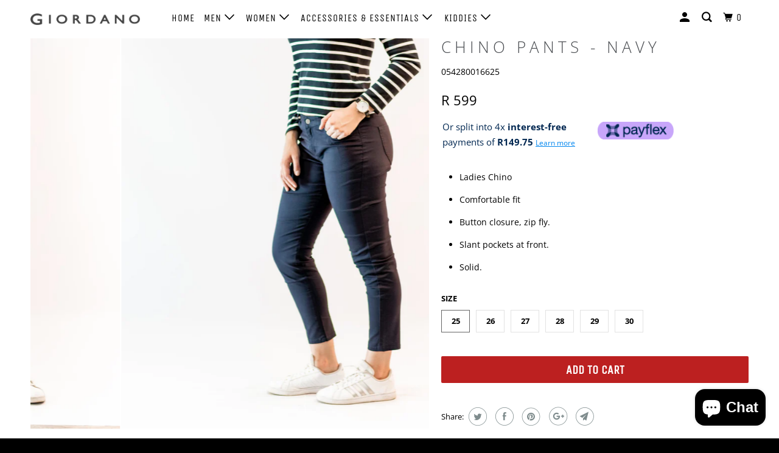

--- FILE ---
content_type: text/html; charset=utf-8
request_url: https://www.giordano.co.za/products/chino-pants-2
body_size: 38259
content:
<!DOCTYPE html>
<!--[if lt IE 7 ]><html class="ie ie6" lang="en"> <![endif]-->
<!--[if IE 7 ]><html class="ie ie7" lang="en"> <![endif]-->
<!--[if IE 8 ]><html class="ie ie8" lang="en"> <![endif]-->
<!--[if IE 9 ]><html class="ie ie9" lang="en"> <![endif]-->
<!--[if (gte IE 10)|!(IE)]><!--><html lang="en"> <!--<![endif]-->
  <head>
    <!-- Global site tag (gtag.js) - Google Analytics -->
<script async src="https://www.googletagmanager.com/gtag/js?id=UA-180532202-1"></script>
<script>
  window.dataLayer = window.dataLayer || [];
  function gtag(){dataLayer.push(arguments);}
  gtag('js', new Date());

  gtag('config', 'UA-180532202-1');
</script>

<script>
window.KiwiSizing = window.KiwiSizing === undefined ? {} : window.KiwiSizing;
KiwiSizing.shop = "giordano-south-africa.myshopify.com";


KiwiSizing.data = {
  collections: "197854855333",
  tags: "Pants_Chinos,Pants_Formal",
  product: "5845627666597",
  vendor: "Giordano South Africa",
  type: "",
  title: "Chino Pants - Navy",
  images: ["\/\/www.giordano.co.za\/cdn\/shop\/products\/IMG_0675-2_89a30c5b-3988-46c8-874f-aa9c398caa89.jpg?v=1621595310","\/\/www.giordano.co.za\/cdn\/shop\/products\/IMG_0679-2_a9354821-d47a-4b52-8efe-25cb3502772e.jpg?v=1621595310","\/\/www.giordano.co.za\/cdn\/shop\/products\/IMG_0682-2_589d5c45-454f-4b2c-ad3c-0cb6daac26a1.jpg?v=1621595310","\/\/www.giordano.co.za\/cdn\/shop\/products\/3_387d3557-bcc3-459a-a2fc-8faf1833bfc8.png?v=1621595310"],
  options: [{"name":"Size","position":1,"values":["25","26","27","28","29","30"]}],
  variants: [{"id":36940323061925,"title":"25","option1":"25","option2":null,"option3":null,"sku":"054280016625","requires_shipping":true,"taxable":true,"featured_image":{"id":20821750972581,"product_id":5845627666597,"position":1,"created_at":"2020-10-29T09:40:33+02:00","updated_at":"2021-05-21T13:08:30+02:00","alt":null,"width":2048,"height":2048,"src":"\/\/www.giordano.co.za\/cdn\/shop\/products\/IMG_0675-2_89a30c5b-3988-46c8-874f-aa9c398caa89.jpg?v=1621595310","variant_ids":[36940323061925,36940323094693,36940323127461,36940323160229,36940323192997,36940323225765]},"available":true,"name":"Chino Pants - Navy - 25","public_title":"25","options":["25"],"price":59900,"weight":0,"compare_at_price":59900,"inventory_management":"shopify","barcode":null,"featured_media":{"alt":null,"id":12996781572261,"position":1,"preview_image":{"aspect_ratio":1.0,"height":2048,"width":2048,"src":"\/\/www.giordano.co.za\/cdn\/shop\/products\/IMG_0675-2_89a30c5b-3988-46c8-874f-aa9c398caa89.jpg?v=1621595310"}},"requires_selling_plan":false,"selling_plan_allocations":[]},{"id":36940323094693,"title":"26","option1":"26","option2":null,"option3":null,"sku":"054280016626","requires_shipping":true,"taxable":true,"featured_image":{"id":20821750972581,"product_id":5845627666597,"position":1,"created_at":"2020-10-29T09:40:33+02:00","updated_at":"2021-05-21T13:08:30+02:00","alt":null,"width":2048,"height":2048,"src":"\/\/www.giordano.co.za\/cdn\/shop\/products\/IMG_0675-2_89a30c5b-3988-46c8-874f-aa9c398caa89.jpg?v=1621595310","variant_ids":[36940323061925,36940323094693,36940323127461,36940323160229,36940323192997,36940323225765]},"available":true,"name":"Chino Pants - Navy - 26","public_title":"26","options":["26"],"price":59900,"weight":0,"compare_at_price":59900,"inventory_management":"shopify","barcode":null,"featured_media":{"alt":null,"id":12996781572261,"position":1,"preview_image":{"aspect_ratio":1.0,"height":2048,"width":2048,"src":"\/\/www.giordano.co.za\/cdn\/shop\/products\/IMG_0675-2_89a30c5b-3988-46c8-874f-aa9c398caa89.jpg?v=1621595310"}},"requires_selling_plan":false,"selling_plan_allocations":[]},{"id":36940323127461,"title":"27","option1":"27","option2":null,"option3":null,"sku":"054280016627","requires_shipping":true,"taxable":true,"featured_image":{"id":20821750972581,"product_id":5845627666597,"position":1,"created_at":"2020-10-29T09:40:33+02:00","updated_at":"2021-05-21T13:08:30+02:00","alt":null,"width":2048,"height":2048,"src":"\/\/www.giordano.co.za\/cdn\/shop\/products\/IMG_0675-2_89a30c5b-3988-46c8-874f-aa9c398caa89.jpg?v=1621595310","variant_ids":[36940323061925,36940323094693,36940323127461,36940323160229,36940323192997,36940323225765]},"available":true,"name":"Chino Pants - Navy - 27","public_title":"27","options":["27"],"price":59900,"weight":0,"compare_at_price":59900,"inventory_management":"shopify","barcode":null,"featured_media":{"alt":null,"id":12996781572261,"position":1,"preview_image":{"aspect_ratio":1.0,"height":2048,"width":2048,"src":"\/\/www.giordano.co.za\/cdn\/shop\/products\/IMG_0675-2_89a30c5b-3988-46c8-874f-aa9c398caa89.jpg?v=1621595310"}},"requires_selling_plan":false,"selling_plan_allocations":[]},{"id":36940323160229,"title":"28","option1":"28","option2":null,"option3":null,"sku":"054280016628","requires_shipping":true,"taxable":true,"featured_image":{"id":20821750972581,"product_id":5845627666597,"position":1,"created_at":"2020-10-29T09:40:33+02:00","updated_at":"2021-05-21T13:08:30+02:00","alt":null,"width":2048,"height":2048,"src":"\/\/www.giordano.co.za\/cdn\/shop\/products\/IMG_0675-2_89a30c5b-3988-46c8-874f-aa9c398caa89.jpg?v=1621595310","variant_ids":[36940323061925,36940323094693,36940323127461,36940323160229,36940323192997,36940323225765]},"available":true,"name":"Chino Pants - Navy - 28","public_title":"28","options":["28"],"price":59900,"weight":0,"compare_at_price":59900,"inventory_management":"shopify","barcode":null,"featured_media":{"alt":null,"id":12996781572261,"position":1,"preview_image":{"aspect_ratio":1.0,"height":2048,"width":2048,"src":"\/\/www.giordano.co.za\/cdn\/shop\/products\/IMG_0675-2_89a30c5b-3988-46c8-874f-aa9c398caa89.jpg?v=1621595310"}},"requires_selling_plan":false,"selling_plan_allocations":[]},{"id":36940323192997,"title":"29","option1":"29","option2":null,"option3":null,"sku":"054280016629","requires_shipping":true,"taxable":true,"featured_image":{"id":20821750972581,"product_id":5845627666597,"position":1,"created_at":"2020-10-29T09:40:33+02:00","updated_at":"2021-05-21T13:08:30+02:00","alt":null,"width":2048,"height":2048,"src":"\/\/www.giordano.co.za\/cdn\/shop\/products\/IMG_0675-2_89a30c5b-3988-46c8-874f-aa9c398caa89.jpg?v=1621595310","variant_ids":[36940323061925,36940323094693,36940323127461,36940323160229,36940323192997,36940323225765]},"available":true,"name":"Chino Pants - Navy - 29","public_title":"29","options":["29"],"price":59900,"weight":0,"compare_at_price":59900,"inventory_management":"shopify","barcode":null,"featured_media":{"alt":null,"id":12996781572261,"position":1,"preview_image":{"aspect_ratio":1.0,"height":2048,"width":2048,"src":"\/\/www.giordano.co.za\/cdn\/shop\/products\/IMG_0675-2_89a30c5b-3988-46c8-874f-aa9c398caa89.jpg?v=1621595310"}},"requires_selling_plan":false,"selling_plan_allocations":[]},{"id":36940323225765,"title":"30","option1":"30","option2":null,"option3":null,"sku":"054280016630","requires_shipping":true,"taxable":true,"featured_image":{"id":20821750972581,"product_id":5845627666597,"position":1,"created_at":"2020-10-29T09:40:33+02:00","updated_at":"2021-05-21T13:08:30+02:00","alt":null,"width":2048,"height":2048,"src":"\/\/www.giordano.co.za\/cdn\/shop\/products\/IMG_0675-2_89a30c5b-3988-46c8-874f-aa9c398caa89.jpg?v=1621595310","variant_ids":[36940323061925,36940323094693,36940323127461,36940323160229,36940323192997,36940323225765]},"available":true,"name":"Chino Pants - Navy - 30","public_title":"30","options":["30"],"price":59900,"weight":0,"compare_at_price":59900,"inventory_management":"shopify","barcode":null,"featured_media":{"alt":null,"id":12996781572261,"position":1,"preview_image":{"aspect_ratio":1.0,"height":2048,"width":2048,"src":"\/\/www.giordano.co.za\/cdn\/shop\/products\/IMG_0675-2_89a30c5b-3988-46c8-874f-aa9c398caa89.jpg?v=1621595310"}},"requires_selling_plan":false,"selling_plan_allocations":[]}],
};

</script>
    <meta charset="utf-8">
    <meta http-equiv="cleartype" content="on">
    <meta name="robots" content="index,follow">

    
    





  <!-- Avada Size Chart Script -->
 
 <script src="//www.giordano.co.za/cdn/shop/t/13/assets/size-chart-data.js?v=73733229897672157811634712263" defer="defer"></script>

<script>const AVADA_SC_LAST_UPDATE = 1634657895878</script>





<script>const AVADA_SC = {};
          AVADA_SC.product = {"id":5845627666597,"title":"Chino Pants - Navy","handle":"chino-pants-2","description":"\u003cul\u003e\n\u003cli\u003eLadies Chino\u003c\/li\u003e\n\u003cli\u003eComfortable fit\u003c\/li\u003e\n\u003cli\u003eButton closure, zip fly.\u003c\/li\u003e\n\u003cli\u003eSlant pockets at front.\u003c\/li\u003e\n\u003cli\u003eSolid.\u003c\/li\u003e\n\u003c\/ul\u003e","published_at":"2020-10-29T09:40:22+02:00","created_at":"2020-10-29T09:40:23+02:00","vendor":"Giordano South Africa","type":"","tags":["Pants_Chinos","Pants_Formal"],"price":59900,"price_min":59900,"price_max":59900,"available":true,"price_varies":false,"compare_at_price":59900,"compare_at_price_min":59900,"compare_at_price_max":59900,"compare_at_price_varies":false,"variants":[{"id":36940323061925,"title":"25","option1":"25","option2":null,"option3":null,"sku":"054280016625","requires_shipping":true,"taxable":true,"featured_image":{"id":20821750972581,"product_id":5845627666597,"position":1,"created_at":"2020-10-29T09:40:33+02:00","updated_at":"2021-05-21T13:08:30+02:00","alt":null,"width":2048,"height":2048,"src":"\/\/www.giordano.co.za\/cdn\/shop\/products\/IMG_0675-2_89a30c5b-3988-46c8-874f-aa9c398caa89.jpg?v=1621595310","variant_ids":[36940323061925,36940323094693,36940323127461,36940323160229,36940323192997,36940323225765]},"available":true,"name":"Chino Pants - Navy - 25","public_title":"25","options":["25"],"price":59900,"weight":0,"compare_at_price":59900,"inventory_management":"shopify","barcode":null,"featured_media":{"alt":null,"id":12996781572261,"position":1,"preview_image":{"aspect_ratio":1.0,"height":2048,"width":2048,"src":"\/\/www.giordano.co.za\/cdn\/shop\/products\/IMG_0675-2_89a30c5b-3988-46c8-874f-aa9c398caa89.jpg?v=1621595310"}},"requires_selling_plan":false,"selling_plan_allocations":[]},{"id":36940323094693,"title":"26","option1":"26","option2":null,"option3":null,"sku":"054280016626","requires_shipping":true,"taxable":true,"featured_image":{"id":20821750972581,"product_id":5845627666597,"position":1,"created_at":"2020-10-29T09:40:33+02:00","updated_at":"2021-05-21T13:08:30+02:00","alt":null,"width":2048,"height":2048,"src":"\/\/www.giordano.co.za\/cdn\/shop\/products\/IMG_0675-2_89a30c5b-3988-46c8-874f-aa9c398caa89.jpg?v=1621595310","variant_ids":[36940323061925,36940323094693,36940323127461,36940323160229,36940323192997,36940323225765]},"available":true,"name":"Chino Pants - Navy - 26","public_title":"26","options":["26"],"price":59900,"weight":0,"compare_at_price":59900,"inventory_management":"shopify","barcode":null,"featured_media":{"alt":null,"id":12996781572261,"position":1,"preview_image":{"aspect_ratio":1.0,"height":2048,"width":2048,"src":"\/\/www.giordano.co.za\/cdn\/shop\/products\/IMG_0675-2_89a30c5b-3988-46c8-874f-aa9c398caa89.jpg?v=1621595310"}},"requires_selling_plan":false,"selling_plan_allocations":[]},{"id":36940323127461,"title":"27","option1":"27","option2":null,"option3":null,"sku":"054280016627","requires_shipping":true,"taxable":true,"featured_image":{"id":20821750972581,"product_id":5845627666597,"position":1,"created_at":"2020-10-29T09:40:33+02:00","updated_at":"2021-05-21T13:08:30+02:00","alt":null,"width":2048,"height":2048,"src":"\/\/www.giordano.co.za\/cdn\/shop\/products\/IMG_0675-2_89a30c5b-3988-46c8-874f-aa9c398caa89.jpg?v=1621595310","variant_ids":[36940323061925,36940323094693,36940323127461,36940323160229,36940323192997,36940323225765]},"available":true,"name":"Chino Pants - Navy - 27","public_title":"27","options":["27"],"price":59900,"weight":0,"compare_at_price":59900,"inventory_management":"shopify","barcode":null,"featured_media":{"alt":null,"id":12996781572261,"position":1,"preview_image":{"aspect_ratio":1.0,"height":2048,"width":2048,"src":"\/\/www.giordano.co.za\/cdn\/shop\/products\/IMG_0675-2_89a30c5b-3988-46c8-874f-aa9c398caa89.jpg?v=1621595310"}},"requires_selling_plan":false,"selling_plan_allocations":[]},{"id":36940323160229,"title":"28","option1":"28","option2":null,"option3":null,"sku":"054280016628","requires_shipping":true,"taxable":true,"featured_image":{"id":20821750972581,"product_id":5845627666597,"position":1,"created_at":"2020-10-29T09:40:33+02:00","updated_at":"2021-05-21T13:08:30+02:00","alt":null,"width":2048,"height":2048,"src":"\/\/www.giordano.co.za\/cdn\/shop\/products\/IMG_0675-2_89a30c5b-3988-46c8-874f-aa9c398caa89.jpg?v=1621595310","variant_ids":[36940323061925,36940323094693,36940323127461,36940323160229,36940323192997,36940323225765]},"available":true,"name":"Chino Pants - Navy - 28","public_title":"28","options":["28"],"price":59900,"weight":0,"compare_at_price":59900,"inventory_management":"shopify","barcode":null,"featured_media":{"alt":null,"id":12996781572261,"position":1,"preview_image":{"aspect_ratio":1.0,"height":2048,"width":2048,"src":"\/\/www.giordano.co.za\/cdn\/shop\/products\/IMG_0675-2_89a30c5b-3988-46c8-874f-aa9c398caa89.jpg?v=1621595310"}},"requires_selling_plan":false,"selling_plan_allocations":[]},{"id":36940323192997,"title":"29","option1":"29","option2":null,"option3":null,"sku":"054280016629","requires_shipping":true,"taxable":true,"featured_image":{"id":20821750972581,"product_id":5845627666597,"position":1,"created_at":"2020-10-29T09:40:33+02:00","updated_at":"2021-05-21T13:08:30+02:00","alt":null,"width":2048,"height":2048,"src":"\/\/www.giordano.co.za\/cdn\/shop\/products\/IMG_0675-2_89a30c5b-3988-46c8-874f-aa9c398caa89.jpg?v=1621595310","variant_ids":[36940323061925,36940323094693,36940323127461,36940323160229,36940323192997,36940323225765]},"available":true,"name":"Chino Pants - Navy - 29","public_title":"29","options":["29"],"price":59900,"weight":0,"compare_at_price":59900,"inventory_management":"shopify","barcode":null,"featured_media":{"alt":null,"id":12996781572261,"position":1,"preview_image":{"aspect_ratio":1.0,"height":2048,"width":2048,"src":"\/\/www.giordano.co.za\/cdn\/shop\/products\/IMG_0675-2_89a30c5b-3988-46c8-874f-aa9c398caa89.jpg?v=1621595310"}},"requires_selling_plan":false,"selling_plan_allocations":[]},{"id":36940323225765,"title":"30","option1":"30","option2":null,"option3":null,"sku":"054280016630","requires_shipping":true,"taxable":true,"featured_image":{"id":20821750972581,"product_id":5845627666597,"position":1,"created_at":"2020-10-29T09:40:33+02:00","updated_at":"2021-05-21T13:08:30+02:00","alt":null,"width":2048,"height":2048,"src":"\/\/www.giordano.co.za\/cdn\/shop\/products\/IMG_0675-2_89a30c5b-3988-46c8-874f-aa9c398caa89.jpg?v=1621595310","variant_ids":[36940323061925,36940323094693,36940323127461,36940323160229,36940323192997,36940323225765]},"available":true,"name":"Chino Pants - Navy - 30","public_title":"30","options":["30"],"price":59900,"weight":0,"compare_at_price":59900,"inventory_management":"shopify","barcode":null,"featured_media":{"alt":null,"id":12996781572261,"position":1,"preview_image":{"aspect_ratio":1.0,"height":2048,"width":2048,"src":"\/\/www.giordano.co.za\/cdn\/shop\/products\/IMG_0675-2_89a30c5b-3988-46c8-874f-aa9c398caa89.jpg?v=1621595310"}},"requires_selling_plan":false,"selling_plan_allocations":[]}],"images":["\/\/www.giordano.co.za\/cdn\/shop\/products\/IMG_0675-2_89a30c5b-3988-46c8-874f-aa9c398caa89.jpg?v=1621595310","\/\/www.giordano.co.za\/cdn\/shop\/products\/IMG_0679-2_a9354821-d47a-4b52-8efe-25cb3502772e.jpg?v=1621595310","\/\/www.giordano.co.za\/cdn\/shop\/products\/IMG_0682-2_589d5c45-454f-4b2c-ad3c-0cb6daac26a1.jpg?v=1621595310","\/\/www.giordano.co.za\/cdn\/shop\/products\/3_387d3557-bcc3-459a-a2fc-8faf1833bfc8.png?v=1621595310"],"featured_image":"\/\/www.giordano.co.za\/cdn\/shop\/products\/IMG_0675-2_89a30c5b-3988-46c8-874f-aa9c398caa89.jpg?v=1621595310","options":["Size"],"media":[{"alt":null,"id":12996781572261,"position":1,"preview_image":{"aspect_ratio":1.0,"height":2048,"width":2048,"src":"\/\/www.giordano.co.za\/cdn\/shop\/products\/IMG_0675-2_89a30c5b-3988-46c8-874f-aa9c398caa89.jpg?v=1621595310"},"aspect_ratio":1.0,"height":2048,"media_type":"image","src":"\/\/www.giordano.co.za\/cdn\/shop\/products\/IMG_0675-2_89a30c5b-3988-46c8-874f-aa9c398caa89.jpg?v=1621595310","width":2048},{"alt":null,"id":12996781605029,"position":2,"preview_image":{"aspect_ratio":1.0,"height":2048,"width":2048,"src":"\/\/www.giordano.co.za\/cdn\/shop\/products\/IMG_0679-2_a9354821-d47a-4b52-8efe-25cb3502772e.jpg?v=1621595310"},"aspect_ratio":1.0,"height":2048,"media_type":"image","src":"\/\/www.giordano.co.za\/cdn\/shop\/products\/IMG_0679-2_a9354821-d47a-4b52-8efe-25cb3502772e.jpg?v=1621595310","width":2048},{"alt":null,"id":12996781637797,"position":3,"preview_image":{"aspect_ratio":1.0,"height":2048,"width":2048,"src":"\/\/www.giordano.co.za\/cdn\/shop\/products\/IMG_0682-2_589d5c45-454f-4b2c-ad3c-0cb6daac26a1.jpg?v=1621595310"},"aspect_ratio":1.0,"height":2048,"media_type":"image","src":"\/\/www.giordano.co.za\/cdn\/shop\/products\/IMG_0682-2_589d5c45-454f-4b2c-ad3c-0cb6daac26a1.jpg?v=1621595310","width":2048},{"alt":null,"id":13086029545637,"position":4,"preview_image":{"aspect_ratio":1.333,"height":2304,"width":3072,"src":"\/\/www.giordano.co.za\/cdn\/shop\/products\/3_387d3557-bcc3-459a-a2fc-8faf1833bfc8.png?v=1621595310"},"aspect_ratio":1.333,"height":2304,"media_type":"image","src":"\/\/www.giordano.co.za\/cdn\/shop\/products\/3_387d3557-bcc3-459a-a2fc-8faf1833bfc8.png?v=1621595310","width":3072}],"requires_selling_plan":false,"selling_plan_groups":[],"content":"\u003cul\u003e\n\u003cli\u003eLadies Chino\u003c\/li\u003e\n\u003cli\u003eComfortable fit\u003c\/li\u003e\n\u003cli\u003eButton closure, zip fly.\u003c\/li\u003e\n\u003cli\u003eSlant pockets at front.\u003c\/li\u003e\n\u003cli\u003eSolid.\u003c\/li\u003e\n\u003c\/ul\u003e"};
          AVADA_SC.template = "product";
          AVADA_SC.collections = [];
          AVADA_SC.collections.push("")
          
          AVADA_SC.collections.push("197854855333");
          
  </script>
  <!-- /Avada Size Chart Script -->

<title>Chino Pants - Navy - Giordano South Africa</title>

    
      <meta name="description" content="Ladies Chino Comfortable fit Button closure, zip fly. Slant pockets at front. Solid." />
    

    

<meta name="author" content="Giordano South Africa">
<meta property="og:url" content="https://www.giordano.co.za/products/chino-pants-2">
<meta property="og:site_name" content="Giordano South Africa">


  <meta property="og:type" content="product">
  <meta property="og:title" content="Chino Pants - Navy">
  
    <meta property="og:image" content="http://www.giordano.co.za/cdn/shop/products/IMG_0675-2_89a30c5b-3988-46c8-874f-aa9c398caa89_600x.jpg?v=1621595310">
    <meta property="og:image:secure_url" content="https://www.giordano.co.za/cdn/shop/products/IMG_0675-2_89a30c5b-3988-46c8-874f-aa9c398caa89_600x.jpg?v=1621595310">
    
  
    <meta property="og:image" content="http://www.giordano.co.za/cdn/shop/products/IMG_0679-2_a9354821-d47a-4b52-8efe-25cb3502772e_600x.jpg?v=1621595310">
    <meta property="og:image:secure_url" content="https://www.giordano.co.za/cdn/shop/products/IMG_0679-2_a9354821-d47a-4b52-8efe-25cb3502772e_600x.jpg?v=1621595310">
    
  
    <meta property="og:image" content="http://www.giordano.co.za/cdn/shop/products/IMG_0682-2_589d5c45-454f-4b2c-ad3c-0cb6daac26a1_600x.jpg?v=1621595310">
    <meta property="og:image:secure_url" content="https://www.giordano.co.za/cdn/shop/products/IMG_0682-2_589d5c45-454f-4b2c-ad3c-0cb6daac26a1_600x.jpg?v=1621595310">
    
  
  <meta property="og:price:amount" content="599">
  <meta property="og:price:currency" content="ZAR">


  <meta property="og:description" content="Ladies Chino Comfortable fit Button closure, zip fly. Slant pockets at front. Solid.">




<meta name="twitter:card" content="summary">

  <meta name="twitter:title" content="Chino Pants - Navy">
  <meta name="twitter:description" content="
Ladies Chino
Comfortable fit
Button closure, zip fly.
Slant pockets at front.
Solid.
">
  <meta name="twitter:image" content="https://www.giordano.co.za/cdn/shop/products/IMG_0675-2_89a30c5b-3988-46c8-874f-aa9c398caa89_240x.jpg?v=1621595310">
  <meta name="twitter:image:width" content="240">
  <meta name="twitter:image:height" content="240">



    
    

    <!-- Mobile Specific Metas -->
    <meta name="HandheldFriendly" content="True">
    <meta name="MobileOptimized" content="320">
    <meta name="viewport" content="width=device-width,initial-scale=1">
    <meta name="theme-color" content="#ffffff">

    <!-- Stylesheets for Parallax 3.5.8 -->
    <link href="//www.giordano.co.za/cdn/shop/t/13/assets/styles.scss.css?v=179718497921140220861759331809" rel="stylesheet" type="text/css" media="all" />

    
      <link rel="shortcut icon" type="image/x-icon" href="//www.giordano.co.za/cdn/shop/files/120654767_720332131897112_7610742153345337301_n_180x180.png?v=1637841017">
      <link rel="apple-touch-icon" href="//www.giordano.co.za/cdn/shop/files/120654767_720332131897112_7610742153345337301_n_180x180.png?v=1637841017"/>
      <link rel="apple-touch-icon" sizes="72x72" href="//www.giordano.co.za/cdn/shop/files/120654767_720332131897112_7610742153345337301_n_72x72.png?v=1637841017"/>
      <link rel="apple-touch-icon" sizes="114x114" href="//www.giordano.co.za/cdn/shop/files/120654767_720332131897112_7610742153345337301_n_114x114.png?v=1637841017"/>
      <link rel="apple-touch-icon" sizes="180x180" href="//www.giordano.co.za/cdn/shop/files/120654767_720332131897112_7610742153345337301_n_180x180.png?v=1637841017"/>
      <link rel="apple-touch-icon" sizes="228x228" href="//www.giordano.co.za/cdn/shop/files/120654767_720332131897112_7610742153345337301_n_228x228.png?v=1637841017"/>
    

    <link rel="canonical" href="https://www.giordano.co.za/products/chino-pants-2" />

    

    <script src="//www.giordano.co.za/cdn/shop/t/13/assets/app.js?v=164704269584764942331703221142" type="text/javascript"></script>

    <!--[if lte IE 8]>
      <link href="//www.giordano.co.za/cdn/shop/t/13/assets/ie.css?v=1024305471161636101618824679" rel="stylesheet" type="text/css" media="all" />
      <script src="//www.giordano.co.za/cdn/shop/t/13/assets/skrollr.ie.js?v=116292453382836155221618824665" type="text/javascript"></script>
    <![endif]-->

    <script>window.performance && window.performance.mark && window.performance.mark('shopify.content_for_header.start');</script><meta name="google-site-verification" content="6-AmoGaOabKqJFEhF2cjY8KfHIUD7jNN-YhAHTW1xf8">
<meta name="google-site-verification" content="WomeAqHSzBK2KPEUcDMl9zPW7JlfrKW5Mn5HQKPNhSg">
<meta id="shopify-digital-wallet" name="shopify-digital-wallet" content="/7986839625/digital_wallets/dialog">
<link rel="alternate" type="application/json+oembed" href="https://www.giordano.co.za/products/chino-pants-2.oembed">
<script async="async" src="/checkouts/internal/preloads.js?locale=en-ZA"></script>
<script id="shopify-features" type="application/json">{"accessToken":"f4bce9c1cf1d11171e11253f5f77449c","betas":["rich-media-storefront-analytics"],"domain":"www.giordano.co.za","predictiveSearch":true,"shopId":7986839625,"locale":"en"}</script>
<script>var Shopify = Shopify || {};
Shopify.shop = "giordano-south-africa.myshopify.com";
Shopify.locale = "en";
Shopify.currency = {"active":"ZAR","rate":"1.0"};
Shopify.country = "ZA";
Shopify.theme = {"name":"OOTS Support - Parallax","id":121995165861,"schema_name":"Parallax","schema_version":"3.5.8","theme_store_id":688,"role":"main"};
Shopify.theme.handle = "null";
Shopify.theme.style = {"id":null,"handle":null};
Shopify.cdnHost = "www.giordano.co.za/cdn";
Shopify.routes = Shopify.routes || {};
Shopify.routes.root = "/";</script>
<script type="module">!function(o){(o.Shopify=o.Shopify||{}).modules=!0}(window);</script>
<script>!function(o){function n(){var o=[];function n(){o.push(Array.prototype.slice.apply(arguments))}return n.q=o,n}var t=o.Shopify=o.Shopify||{};t.loadFeatures=n(),t.autoloadFeatures=n()}(window);</script>
<script id="shop-js-analytics" type="application/json">{"pageType":"product"}</script>
<script defer="defer" async type="module" src="//www.giordano.co.za/cdn/shopifycloud/shop-js/modules/v2/client.init-shop-cart-sync_COMZFrEa.en.esm.js"></script>
<script defer="defer" async type="module" src="//www.giordano.co.za/cdn/shopifycloud/shop-js/modules/v2/chunk.common_CdXrxk3f.esm.js"></script>
<script type="module">
  await import("//www.giordano.co.za/cdn/shopifycloud/shop-js/modules/v2/client.init-shop-cart-sync_COMZFrEa.en.esm.js");
await import("//www.giordano.co.za/cdn/shopifycloud/shop-js/modules/v2/chunk.common_CdXrxk3f.esm.js");

  window.Shopify.SignInWithShop?.initShopCartSync?.({"fedCMEnabled":true,"windoidEnabled":true});

</script>
<script>(function() {
  var isLoaded = false;
  function asyncLoad() {
    if (isLoaded) return;
    isLoaded = true;
    var urls = ["https:\/\/sizechart.apps.avada.io\/scripttag\/avada-size-chart.min.js?shop=giordano-south-africa.myshopify.com","https:\/\/static.klaviyo.com\/onsite\/js\/klaviyo.js?company_id=SDnWsN\u0026shop=giordano-south-africa.myshopify.com","https:\/\/static.klaviyo.com\/onsite\/js\/klaviyo.js?company_id=SDnWsN\u0026shop=giordano-south-africa.myshopify.com","https:\/\/cdn-bundler.nice-team.net\/app\/js\/bundler.js?shop=giordano-south-africa.myshopify.com","https:\/\/sdks.automizely.com\/conversions\/v1\/conversions.js?app_connection_id=00c4981f98f94d359e7530a5e751c13d\u0026mapped_org_id=5161529bf53fb0bad3103a7386739542_v1\u0026shop=giordano-south-africa.myshopify.com","https:\/\/cdn.shopify.com\/s\/files\/1\/0683\/1371\/0892\/files\/splmn-shopify-prod-August-31.min.js?v=1693985059\u0026shop=giordano-south-africa.myshopify.com","https:\/\/app.kiwisizing.com\/web\/js\/dist\/kiwiSizing\/plugin\/SizingPlugin.prod.js?v=327\u0026shop=giordano-south-africa.myshopify.com","https:\/\/cdn.roseperl.com\/storelocator-prod\/setting\/giordano-south-africa-1750216821.js?shop=giordano-south-africa.myshopify.com","https:\/\/cdn.roseperl.com\/storelocator-prod\/wtb\/giordano-south-africa-1750216822.js?shop=giordano-south-africa.myshopify.com","https:\/\/cdn.roseperl.com\/storelocator-prod\/stockist-form\/giordano-south-africa-1750216823.js?shop=giordano-south-africa.myshopify.com"];
    for (var i = 0; i < urls.length; i++) {
      var s = document.createElement('script');
      s.type = 'text/javascript';
      s.async = true;
      s.src = urls[i];
      var x = document.getElementsByTagName('script')[0];
      x.parentNode.insertBefore(s, x);
    }
  };
  if(window.attachEvent) {
    window.attachEvent('onload', asyncLoad);
  } else {
    window.addEventListener('load', asyncLoad, false);
  }
})();</script>
<script id="__st">var __st={"a":7986839625,"offset":7200,"reqid":"117d097e-0888-411d-af34-da5cf5b132d0-1763333896","pageurl":"www.giordano.co.za\/products\/chino-pants-2","u":"07c77cd404f8","p":"product","rtyp":"product","rid":5845627666597};</script>
<script>window.ShopifyPaypalV4VisibilityTracking = true;</script>
<script id="captcha-bootstrap">!function(){'use strict';const t='contact',e='account',n='new_comment',o=[[t,t],['blogs',n],['comments',n],[t,'customer']],c=[[e,'customer_login'],[e,'guest_login'],[e,'recover_customer_password'],[e,'create_customer']],r=t=>t.map((([t,e])=>`form[action*='/${t}']:not([data-nocaptcha='true']) input[name='form_type'][value='${e}']`)).join(','),a=t=>()=>t?[...document.querySelectorAll(t)].map((t=>t.form)):[];function s(){const t=[...o],e=r(t);return a(e)}const i='password',u='form_key',d=['recaptcha-v3-token','g-recaptcha-response','h-captcha-response',i],f=()=>{try{return window.sessionStorage}catch{return}},m='__shopify_v',_=t=>t.elements[u];function p(t,e,n=!1){try{const o=window.sessionStorage,c=JSON.parse(o.getItem(e)),{data:r}=function(t){const{data:e,action:n}=t;return t[m]||n?{data:e,action:n}:{data:t,action:n}}(c);for(const[e,n]of Object.entries(r))t.elements[e]&&(t.elements[e].value=n);n&&o.removeItem(e)}catch(o){console.error('form repopulation failed',{error:o})}}const l='form_type',E='cptcha';function T(t){t.dataset[E]=!0}const w=window,h=w.document,L='Shopify',v='ce_forms',y='captcha';let A=!1;((t,e)=>{const n=(g='f06e6c50-85a8-45c8-87d0-21a2b65856fe',I='https://cdn.shopify.com/shopifycloud/storefront-forms-hcaptcha/ce_storefront_forms_captcha_hcaptcha.v1.5.2.iife.js',D={infoText:'Protected by hCaptcha',privacyText:'Privacy',termsText:'Terms'},(t,e,n)=>{const o=w[L][v],c=o.bindForm;if(c)return c(t,g,e,D).then(n);var r;o.q.push([[t,g,e,D],n]),r=I,A||(h.body.append(Object.assign(h.createElement('script'),{id:'captcha-provider',async:!0,src:r})),A=!0)});var g,I,D;w[L]=w[L]||{},w[L][v]=w[L][v]||{},w[L][v].q=[],w[L][y]=w[L][y]||{},w[L][y].protect=function(t,e){n(t,void 0,e),T(t)},Object.freeze(w[L][y]),function(t,e,n,w,h,L){const[v,y,A,g]=function(t,e,n){const i=e?o:[],u=t?c:[],d=[...i,...u],f=r(d),m=r(i),_=r(d.filter((([t,e])=>n.includes(e))));return[a(f),a(m),a(_),s()]}(w,h,L),I=t=>{const e=t.target;return e instanceof HTMLFormElement?e:e&&e.form},D=t=>v().includes(t);t.addEventListener('submit',(t=>{const e=I(t);if(!e)return;const n=D(e)&&!e.dataset.hcaptchaBound&&!e.dataset.recaptchaBound,o=_(e),c=g().includes(e)&&(!o||!o.value);(n||c)&&t.preventDefault(),c&&!n&&(function(t){try{if(!f())return;!function(t){const e=f();if(!e)return;const n=_(t);if(!n)return;const o=n.value;o&&e.removeItem(o)}(t);const e=Array.from(Array(32),(()=>Math.random().toString(36)[2])).join('');!function(t,e){_(t)||t.append(Object.assign(document.createElement('input'),{type:'hidden',name:u})),t.elements[u].value=e}(t,e),function(t,e){const n=f();if(!n)return;const o=[...t.querySelectorAll(`input[type='${i}']`)].map((({name:t})=>t)),c=[...d,...o],r={};for(const[a,s]of new FormData(t).entries())c.includes(a)||(r[a]=s);n.setItem(e,JSON.stringify({[m]:1,action:t.action,data:r}))}(t,e)}catch(e){console.error('failed to persist form',e)}}(e),e.submit())}));const S=(t,e)=>{t&&!t.dataset[E]&&(n(t,e.some((e=>e===t))),T(t))};for(const o of['focusin','change'])t.addEventListener(o,(t=>{const e=I(t);D(e)&&S(e,y())}));const B=e.get('form_key'),M=e.get(l),P=B&&M;t.addEventListener('DOMContentLoaded',(()=>{const t=y();if(P)for(const e of t)e.elements[l].value===M&&p(e,B);[...new Set([...A(),...v().filter((t=>'true'===t.dataset.shopifyCaptcha))])].forEach((e=>S(e,t)))}))}(h,new URLSearchParams(w.location.search),n,t,e,['guest_login'])})(!0,!0)}();</script>
<script integrity="sha256-52AcMU7V7pcBOXWImdc/TAGTFKeNjmkeM1Pvks/DTgc=" data-source-attribution="shopify.loadfeatures" defer="defer" src="//www.giordano.co.za/cdn/shopifycloud/storefront/assets/storefront/load_feature-81c60534.js" crossorigin="anonymous"></script>
<script data-source-attribution="shopify.dynamic_checkout.dynamic.init">var Shopify=Shopify||{};Shopify.PaymentButton=Shopify.PaymentButton||{isStorefrontPortableWallets:!0,init:function(){window.Shopify.PaymentButton.init=function(){};var t=document.createElement("script");t.src="https://www.giordano.co.za/cdn/shopifycloud/portable-wallets/latest/portable-wallets.en.js",t.type="module",document.head.appendChild(t)}};
</script>
<script data-source-attribution="shopify.dynamic_checkout.buyer_consent">
  function portableWalletsHideBuyerConsent(e){var t=document.getElementById("shopify-buyer-consent"),n=document.getElementById("shopify-subscription-policy-button");t&&n&&(t.classList.add("hidden"),t.setAttribute("aria-hidden","true"),n.removeEventListener("click",e))}function portableWalletsShowBuyerConsent(e){var t=document.getElementById("shopify-buyer-consent"),n=document.getElementById("shopify-subscription-policy-button");t&&n&&(t.classList.remove("hidden"),t.removeAttribute("aria-hidden"),n.addEventListener("click",e))}window.Shopify?.PaymentButton&&(window.Shopify.PaymentButton.hideBuyerConsent=portableWalletsHideBuyerConsent,window.Shopify.PaymentButton.showBuyerConsent=portableWalletsShowBuyerConsent);
</script>
<script>
  function portableWalletsCleanup(e){e&&e.src&&console.error("Failed to load portable wallets script "+e.src);var t=document.querySelectorAll("shopify-accelerated-checkout .shopify-payment-button__skeleton, shopify-accelerated-checkout-cart .wallet-cart-button__skeleton"),e=document.getElementById("shopify-buyer-consent");for(let e=0;e<t.length;e++)t[e].remove();e&&e.remove()}function portableWalletsNotLoadedAsModule(e){e instanceof ErrorEvent&&"string"==typeof e.message&&e.message.includes("import.meta")&&"string"==typeof e.filename&&e.filename.includes("portable-wallets")&&(window.removeEventListener("error",portableWalletsNotLoadedAsModule),window.Shopify.PaymentButton.failedToLoad=e,"loading"===document.readyState?document.addEventListener("DOMContentLoaded",window.Shopify.PaymentButton.init):window.Shopify.PaymentButton.init())}window.addEventListener("error",portableWalletsNotLoadedAsModule);
</script>

<script type="module" src="https://www.giordano.co.za/cdn/shopifycloud/portable-wallets/latest/portable-wallets.en.js" onError="portableWalletsCleanup(this)" crossorigin="anonymous"></script>
<script nomodule>
  document.addEventListener("DOMContentLoaded", portableWalletsCleanup);
</script>

<link id="shopify-accelerated-checkout-styles" rel="stylesheet" media="screen" href="https://www.giordano.co.za/cdn/shopifycloud/portable-wallets/latest/accelerated-checkout-backwards-compat.css" crossorigin="anonymous">
<style id="shopify-accelerated-checkout-cart">
        #shopify-buyer-consent {
  margin-top: 1em;
  display: inline-block;
  width: 100%;
}

#shopify-buyer-consent.hidden {
  display: none;
}

#shopify-subscription-policy-button {
  background: none;
  border: none;
  padding: 0;
  text-decoration: underline;
  font-size: inherit;
  cursor: pointer;
}

#shopify-subscription-policy-button::before {
  box-shadow: none;
}

      </style>

<script>window.performance && window.performance.mark && window.performance.mark('shopify.content_for_header.end');</script>

<script>
          var currentScript = document.currentScript || document.scripts[document.scripts.length - 1];
          var boldVariantIds =[36940323061925,36940323094693,36940323127461,36940323160229,36940323192997,36940323225765];
          var boldProductHandle ="chino-pants-2";
          var BOLD = BOLD || {};
          BOLD.products = BOLD.products || {};
          BOLD.variant_lookup = BOLD.variant_lookup || {};
          if (window.BOLD && !BOLD.common) {
              BOLD.common = BOLD.common || {};
              BOLD.common.Shopify = BOLD.common.Shopify || {};
              window.BOLD.common.Shopify.products = window.BOLD.common.Shopify.products || {};
              window.BOLD.common.Shopify.variants = window.BOLD.common.Shopify.variants || {};
              window.BOLD.common.Shopify.handles = window.BOLD.common.Shopify.handles || {};
              window.BOLD.common.Shopify.saveProduct = function (handle, product) {
                  if (typeof handle === 'string' && typeof window.BOLD.common.Shopify.products[handle] === 'undefined') {
                      if (typeof product === 'number') {
                          window.BOLD.common.Shopify.handles[product] = handle;
                          product = { id: product };
                      }
                      window.BOLD.common.Shopify.products[handle] = product;
                  }
              };
              window.BOLD.common.Shopify.saveVariant = function (variant_id, variant) {
                  if (typeof variant_id === 'number' && typeof window.BOLD.common.Shopify.variants[variant_id] === 'undefined') {
                      window.BOLD.common.Shopify.variants[variant_id] = variant;
                  }
              };
          }

          for (var boldIndex = 0; boldIndex < boldVariantIds.length; boldIndex = boldIndex + 1) {
            BOLD.variant_lookup[boldVariantIds[boldIndex]] = boldProductHandle;
          }

          BOLD.products[boldProductHandle] ={
    "id":5845627666597,
    "title":"Chino Pants - Navy","handle":"chino-pants-2",
    "description":"\u003cul\u003e\n\u003cli\u003eLadies Chino\u003c\/li\u003e\n\u003cli\u003eComfortable fit\u003c\/li\u003e\n\u003cli\u003eButton closure, zip fly.\u003c\/li\u003e\n\u003cli\u003eSlant pockets at front.\u003c\/li\u003e\n\u003cli\u003eSolid.\u003c\/li\u003e\n\u003c\/ul\u003e",
    "published_at":"2020-10-29T09:40:22",
    "created_at":"2020-10-29T09:40:23",
    "vendor":"Giordano South Africa",
    "type":"",
    "tags":["Pants_Chinos","Pants_Formal"],
    "price":59900,
    "price_min":59900,
    "price_max":59900,
    "price_varies":false,
    "compare_at_price":59900,
    "compare_at_price_min":59900,
    "compare_at_price_max":59900,
    "compare_at_price_varies":false,
    "all_variant_ids":[36940323061925,36940323094693,36940323127461,36940323160229,36940323192997,36940323225765],
    "variants":[


{
  "id":36940323061925,
  "product_id":5845627666597,
  "product_handle":"chino-pants-2",
  "title":"25",
  "option1":"25",
  "option2":null,
  "option3":null,
  "sku":"054280016625",
  "requires_shipping":true,
  "taxable":true,
  "featured_media":{"alt":null,"id":12996781572261,"position":1,"preview_image":{"aspect_ratio":1.0,"height":2048,"width":2048,"src":"\/\/www.giordano.co.za\/cdn\/shop\/products\/IMG_0675-2_89a30c5b-3988-46c8-874f-aa9c398caa89.jpg?v=1621595310"},"aspect_ratio":1.0,"height":2048,"media_type":"image","src":"\/\/www.giordano.co.za\/cdn\/shop\/products\/IMG_0675-2_89a30c5b-3988-46c8-874f-aa9c398caa89.jpg?v=1621595310","width":2048},
  "featured_image":{
    "created_at":"T",
    "id":20821750972581,
    "position":1,
    "product_id":5845627666597,
    "src":"\/\/www.giordano.co.za\/cdn\/shop\/products\/IMG_0675-2_89a30c5b-3988-46c8-874f-aa9c398caa89.jpg?v=1621595310",
    "updated_at":"T",
    "width":2048,
    "height":2048},"image_id":20821750972581,
  "available":true,
  "name":"Chino Pants - Navy - 25",
  "options":["25"],
  "price":59900,
  "weight":0,
  "compare_at_price":59900,
  "inventory_quantity":2,
  "inventory_management":"shopify",
  "inventory_policy":"deny",
  "inventory_in_cart":0,
  "inventory_remaining":2,
  "incoming":false,
  "next_incoming_date":null,
  "taxable":true,
  "barcode":null
},


{
  "id":36940323094693,
  "product_id":5845627666597,
  "product_handle":"chino-pants-2",
  "title":"26",
  "option1":"26",
  "option2":null,
  "option3":null,
  "sku":"054280016626",
  "requires_shipping":true,
  "taxable":true,
  "featured_media":{"alt":null,"id":12996781572261,"position":1,"preview_image":{"aspect_ratio":1.0,"height":2048,"width":2048,"src":"\/\/www.giordano.co.za\/cdn\/shop\/products\/IMG_0675-2_89a30c5b-3988-46c8-874f-aa9c398caa89.jpg?v=1621595310"},"aspect_ratio":1.0,"height":2048,"media_type":"image","src":"\/\/www.giordano.co.za\/cdn\/shop\/products\/IMG_0675-2_89a30c5b-3988-46c8-874f-aa9c398caa89.jpg?v=1621595310","width":2048},
  "featured_image":{
    "created_at":"T",
    "id":20821750972581,
    "position":1,
    "product_id":5845627666597,
    "src":"\/\/www.giordano.co.za\/cdn\/shop\/products\/IMG_0675-2_89a30c5b-3988-46c8-874f-aa9c398caa89.jpg?v=1621595310",
    "updated_at":"T",
    "width":2048,
    "height":2048},"image_id":20821750972581,
  "available":true,
  "name":"Chino Pants - Navy - 26",
  "options":["26"],
  "price":59900,
  "weight":0,
  "compare_at_price":59900,
  "inventory_quantity":3,
  "inventory_management":"shopify",
  "inventory_policy":"deny",
  "inventory_in_cart":0,
  "inventory_remaining":3,
  "incoming":false,
  "next_incoming_date":null,
  "taxable":true,
  "barcode":null
},


{
  "id":36940323127461,
  "product_id":5845627666597,
  "product_handle":"chino-pants-2",
  "title":"27",
  "option1":"27",
  "option2":null,
  "option3":null,
  "sku":"054280016627",
  "requires_shipping":true,
  "taxable":true,
  "featured_media":{"alt":null,"id":12996781572261,"position":1,"preview_image":{"aspect_ratio":1.0,"height":2048,"width":2048,"src":"\/\/www.giordano.co.za\/cdn\/shop\/products\/IMG_0675-2_89a30c5b-3988-46c8-874f-aa9c398caa89.jpg?v=1621595310"},"aspect_ratio":1.0,"height":2048,"media_type":"image","src":"\/\/www.giordano.co.za\/cdn\/shop\/products\/IMG_0675-2_89a30c5b-3988-46c8-874f-aa9c398caa89.jpg?v=1621595310","width":2048},
  "featured_image":{
    "created_at":"T",
    "id":20821750972581,
    "position":1,
    "product_id":5845627666597,
    "src":"\/\/www.giordano.co.za\/cdn\/shop\/products\/IMG_0675-2_89a30c5b-3988-46c8-874f-aa9c398caa89.jpg?v=1621595310",
    "updated_at":"T",
    "width":2048,
    "height":2048},"image_id":20821750972581,
  "available":true,
  "name":"Chino Pants - Navy - 27",
  "options":["27"],
  "price":59900,
  "weight":0,
  "compare_at_price":59900,
  "inventory_quantity":10,
  "inventory_management":"shopify",
  "inventory_policy":"deny",
  "inventory_in_cart":0,
  "inventory_remaining":10,
  "incoming":false,
  "next_incoming_date":null,
  "taxable":true,
  "barcode":null
},


{
  "id":36940323160229,
  "product_id":5845627666597,
  "product_handle":"chino-pants-2",
  "title":"28",
  "option1":"28",
  "option2":null,
  "option3":null,
  "sku":"054280016628",
  "requires_shipping":true,
  "taxable":true,
  "featured_media":{"alt":null,"id":12996781572261,"position":1,"preview_image":{"aspect_ratio":1.0,"height":2048,"width":2048,"src":"\/\/www.giordano.co.za\/cdn\/shop\/products\/IMG_0675-2_89a30c5b-3988-46c8-874f-aa9c398caa89.jpg?v=1621595310"},"aspect_ratio":1.0,"height":2048,"media_type":"image","src":"\/\/www.giordano.co.za\/cdn\/shop\/products\/IMG_0675-2_89a30c5b-3988-46c8-874f-aa9c398caa89.jpg?v=1621595310","width":2048},
  "featured_image":{
    "created_at":"T",
    "id":20821750972581,
    "position":1,
    "product_id":5845627666597,
    "src":"\/\/www.giordano.co.za\/cdn\/shop\/products\/IMG_0675-2_89a30c5b-3988-46c8-874f-aa9c398caa89.jpg?v=1621595310",
    "updated_at":"T",
    "width":2048,
    "height":2048},"image_id":20821750972581,
  "available":true,
  "name":"Chino Pants - Navy - 28",
  "options":["28"],
  "price":59900,
  "weight":0,
  "compare_at_price":59900,
  "inventory_quantity":9,
  "inventory_management":"shopify",
  "inventory_policy":"deny",
  "inventory_in_cart":0,
  "inventory_remaining":9,
  "incoming":false,
  "next_incoming_date":null,
  "taxable":true,
  "barcode":null
},


{
  "id":36940323192997,
  "product_id":5845627666597,
  "product_handle":"chino-pants-2",
  "title":"29",
  "option1":"29",
  "option2":null,
  "option3":null,
  "sku":"054280016629",
  "requires_shipping":true,
  "taxable":true,
  "featured_media":{"alt":null,"id":12996781572261,"position":1,"preview_image":{"aspect_ratio":1.0,"height":2048,"width":2048,"src":"\/\/www.giordano.co.za\/cdn\/shop\/products\/IMG_0675-2_89a30c5b-3988-46c8-874f-aa9c398caa89.jpg?v=1621595310"},"aspect_ratio":1.0,"height":2048,"media_type":"image","src":"\/\/www.giordano.co.za\/cdn\/shop\/products\/IMG_0675-2_89a30c5b-3988-46c8-874f-aa9c398caa89.jpg?v=1621595310","width":2048},
  "featured_image":{
    "created_at":"T",
    "id":20821750972581,
    "position":1,
    "product_id":5845627666597,
    "src":"\/\/www.giordano.co.za\/cdn\/shop\/products\/IMG_0675-2_89a30c5b-3988-46c8-874f-aa9c398caa89.jpg?v=1621595310",
    "updated_at":"T",
    "width":2048,
    "height":2048},"image_id":20821750972581,
  "available":true,
  "name":"Chino Pants - Navy - 29",
  "options":["29"],
  "price":59900,
  "weight":0,
  "compare_at_price":59900,
  "inventory_quantity":5,
  "inventory_management":"shopify",
  "inventory_policy":"deny",
  "inventory_in_cart":0,
  "inventory_remaining":5,
  "incoming":false,
  "next_incoming_date":null,
  "taxable":true,
  "barcode":null
},


{
  "id":36940323225765,
  "product_id":5845627666597,
  "product_handle":"chino-pants-2",
  "title":"30",
  "option1":"30",
  "option2":null,
  "option3":null,
  "sku":"054280016630",
  "requires_shipping":true,
  "taxable":true,
  "featured_media":{"alt":null,"id":12996781572261,"position":1,"preview_image":{"aspect_ratio":1.0,"height":2048,"width":2048,"src":"\/\/www.giordano.co.za\/cdn\/shop\/products\/IMG_0675-2_89a30c5b-3988-46c8-874f-aa9c398caa89.jpg?v=1621595310"},"aspect_ratio":1.0,"height":2048,"media_type":"image","src":"\/\/www.giordano.co.za\/cdn\/shop\/products\/IMG_0675-2_89a30c5b-3988-46c8-874f-aa9c398caa89.jpg?v=1621595310","width":2048},
  "featured_image":{
    "created_at":"T",
    "id":20821750972581,
    "position":1,
    "product_id":5845627666597,
    "src":"\/\/www.giordano.co.za\/cdn\/shop\/products\/IMG_0675-2_89a30c5b-3988-46c8-874f-aa9c398caa89.jpg?v=1621595310",
    "updated_at":"T",
    "width":2048,
    "height":2048},"image_id":20821750972581,
  "available":true,
  "name":"Chino Pants - Navy - 30",
  "options":["30"],
  "price":59900,
  "weight":0,
  "compare_at_price":59900,
  "inventory_quantity":1,
  "inventory_management":"shopify",
  "inventory_policy":"deny",
  "inventory_in_cart":0,
  "inventory_remaining":1,
  "incoming":false,
  "next_incoming_date":null,
  "taxable":true,
  "barcode":null
}],
    "available":true,"images":["\/\/www.giordano.co.za\/cdn\/shop\/products\/IMG_0675-2_89a30c5b-3988-46c8-874f-aa9c398caa89.jpg?v=1621595310","\/\/www.giordano.co.za\/cdn\/shop\/products\/IMG_0679-2_a9354821-d47a-4b52-8efe-25cb3502772e.jpg?v=1621595310","\/\/www.giordano.co.za\/cdn\/shop\/products\/IMG_0682-2_589d5c45-454f-4b2c-ad3c-0cb6daac26a1.jpg?v=1621595310","\/\/www.giordano.co.za\/cdn\/shop\/products\/3_387d3557-bcc3-459a-a2fc-8faf1833bfc8.png?v=1621595310"],"featured_image":"\/\/www.giordano.co.za\/cdn\/shop\/products\/IMG_0675-2_89a30c5b-3988-46c8-874f-aa9c398caa89.jpg?v=1621595310",
    "options":["Size"],
    "url":"\/products\/chino-pants-2"};var boldCSPMetafields = {};
          var boldTempProduct ={"id":5845627666597,"title":"Chino Pants - Navy","handle":"chino-pants-2","description":"\u003cul\u003e\n\u003cli\u003eLadies Chino\u003c\/li\u003e\n\u003cli\u003eComfortable fit\u003c\/li\u003e\n\u003cli\u003eButton closure, zip fly.\u003c\/li\u003e\n\u003cli\u003eSlant pockets at front.\u003c\/li\u003e\n\u003cli\u003eSolid.\u003c\/li\u003e\n\u003c\/ul\u003e","published_at":"2020-10-29T09:40:22+02:00","created_at":"2020-10-29T09:40:23+02:00","vendor":"Giordano South Africa","type":"","tags":["Pants_Chinos","Pants_Formal"],"price":59900,"price_min":59900,"price_max":59900,"available":true,"price_varies":false,"compare_at_price":59900,"compare_at_price_min":59900,"compare_at_price_max":59900,"compare_at_price_varies":false,"variants":[{"id":36940323061925,"title":"25","option1":"25","option2":null,"option3":null,"sku":"054280016625","requires_shipping":true,"taxable":true,"featured_image":{"id":20821750972581,"product_id":5845627666597,"position":1,"created_at":"2020-10-29T09:40:33+02:00","updated_at":"2021-05-21T13:08:30+02:00","alt":null,"width":2048,"height":2048,"src":"\/\/www.giordano.co.za\/cdn\/shop\/products\/IMG_0675-2_89a30c5b-3988-46c8-874f-aa9c398caa89.jpg?v=1621595310","variant_ids":[36940323061925,36940323094693,36940323127461,36940323160229,36940323192997,36940323225765]},"available":true,"name":"Chino Pants - Navy - 25","public_title":"25","options":["25"],"price":59900,"weight":0,"compare_at_price":59900,"inventory_management":"shopify","barcode":null,"featured_media":{"alt":null,"id":12996781572261,"position":1,"preview_image":{"aspect_ratio":1.0,"height":2048,"width":2048,"src":"\/\/www.giordano.co.za\/cdn\/shop\/products\/IMG_0675-2_89a30c5b-3988-46c8-874f-aa9c398caa89.jpg?v=1621595310"}},"requires_selling_plan":false,"selling_plan_allocations":[]},{"id":36940323094693,"title":"26","option1":"26","option2":null,"option3":null,"sku":"054280016626","requires_shipping":true,"taxable":true,"featured_image":{"id":20821750972581,"product_id":5845627666597,"position":1,"created_at":"2020-10-29T09:40:33+02:00","updated_at":"2021-05-21T13:08:30+02:00","alt":null,"width":2048,"height":2048,"src":"\/\/www.giordano.co.za\/cdn\/shop\/products\/IMG_0675-2_89a30c5b-3988-46c8-874f-aa9c398caa89.jpg?v=1621595310","variant_ids":[36940323061925,36940323094693,36940323127461,36940323160229,36940323192997,36940323225765]},"available":true,"name":"Chino Pants - Navy - 26","public_title":"26","options":["26"],"price":59900,"weight":0,"compare_at_price":59900,"inventory_management":"shopify","barcode":null,"featured_media":{"alt":null,"id":12996781572261,"position":1,"preview_image":{"aspect_ratio":1.0,"height":2048,"width":2048,"src":"\/\/www.giordano.co.za\/cdn\/shop\/products\/IMG_0675-2_89a30c5b-3988-46c8-874f-aa9c398caa89.jpg?v=1621595310"}},"requires_selling_plan":false,"selling_plan_allocations":[]},{"id":36940323127461,"title":"27","option1":"27","option2":null,"option3":null,"sku":"054280016627","requires_shipping":true,"taxable":true,"featured_image":{"id":20821750972581,"product_id":5845627666597,"position":1,"created_at":"2020-10-29T09:40:33+02:00","updated_at":"2021-05-21T13:08:30+02:00","alt":null,"width":2048,"height":2048,"src":"\/\/www.giordano.co.za\/cdn\/shop\/products\/IMG_0675-2_89a30c5b-3988-46c8-874f-aa9c398caa89.jpg?v=1621595310","variant_ids":[36940323061925,36940323094693,36940323127461,36940323160229,36940323192997,36940323225765]},"available":true,"name":"Chino Pants - Navy - 27","public_title":"27","options":["27"],"price":59900,"weight":0,"compare_at_price":59900,"inventory_management":"shopify","barcode":null,"featured_media":{"alt":null,"id":12996781572261,"position":1,"preview_image":{"aspect_ratio":1.0,"height":2048,"width":2048,"src":"\/\/www.giordano.co.za\/cdn\/shop\/products\/IMG_0675-2_89a30c5b-3988-46c8-874f-aa9c398caa89.jpg?v=1621595310"}},"requires_selling_plan":false,"selling_plan_allocations":[]},{"id":36940323160229,"title":"28","option1":"28","option2":null,"option3":null,"sku":"054280016628","requires_shipping":true,"taxable":true,"featured_image":{"id":20821750972581,"product_id":5845627666597,"position":1,"created_at":"2020-10-29T09:40:33+02:00","updated_at":"2021-05-21T13:08:30+02:00","alt":null,"width":2048,"height":2048,"src":"\/\/www.giordano.co.za\/cdn\/shop\/products\/IMG_0675-2_89a30c5b-3988-46c8-874f-aa9c398caa89.jpg?v=1621595310","variant_ids":[36940323061925,36940323094693,36940323127461,36940323160229,36940323192997,36940323225765]},"available":true,"name":"Chino Pants - Navy - 28","public_title":"28","options":["28"],"price":59900,"weight":0,"compare_at_price":59900,"inventory_management":"shopify","barcode":null,"featured_media":{"alt":null,"id":12996781572261,"position":1,"preview_image":{"aspect_ratio":1.0,"height":2048,"width":2048,"src":"\/\/www.giordano.co.za\/cdn\/shop\/products\/IMG_0675-2_89a30c5b-3988-46c8-874f-aa9c398caa89.jpg?v=1621595310"}},"requires_selling_plan":false,"selling_plan_allocations":[]},{"id":36940323192997,"title":"29","option1":"29","option2":null,"option3":null,"sku":"054280016629","requires_shipping":true,"taxable":true,"featured_image":{"id":20821750972581,"product_id":5845627666597,"position":1,"created_at":"2020-10-29T09:40:33+02:00","updated_at":"2021-05-21T13:08:30+02:00","alt":null,"width":2048,"height":2048,"src":"\/\/www.giordano.co.za\/cdn\/shop\/products\/IMG_0675-2_89a30c5b-3988-46c8-874f-aa9c398caa89.jpg?v=1621595310","variant_ids":[36940323061925,36940323094693,36940323127461,36940323160229,36940323192997,36940323225765]},"available":true,"name":"Chino Pants - Navy - 29","public_title":"29","options":["29"],"price":59900,"weight":0,"compare_at_price":59900,"inventory_management":"shopify","barcode":null,"featured_media":{"alt":null,"id":12996781572261,"position":1,"preview_image":{"aspect_ratio":1.0,"height":2048,"width":2048,"src":"\/\/www.giordano.co.za\/cdn\/shop\/products\/IMG_0675-2_89a30c5b-3988-46c8-874f-aa9c398caa89.jpg?v=1621595310"}},"requires_selling_plan":false,"selling_plan_allocations":[]},{"id":36940323225765,"title":"30","option1":"30","option2":null,"option3":null,"sku":"054280016630","requires_shipping":true,"taxable":true,"featured_image":{"id":20821750972581,"product_id":5845627666597,"position":1,"created_at":"2020-10-29T09:40:33+02:00","updated_at":"2021-05-21T13:08:30+02:00","alt":null,"width":2048,"height":2048,"src":"\/\/www.giordano.co.za\/cdn\/shop\/products\/IMG_0675-2_89a30c5b-3988-46c8-874f-aa9c398caa89.jpg?v=1621595310","variant_ids":[36940323061925,36940323094693,36940323127461,36940323160229,36940323192997,36940323225765]},"available":true,"name":"Chino Pants - Navy - 30","public_title":"30","options":["30"],"price":59900,"weight":0,"compare_at_price":59900,"inventory_management":"shopify","barcode":null,"featured_media":{"alt":null,"id":12996781572261,"position":1,"preview_image":{"aspect_ratio":1.0,"height":2048,"width":2048,"src":"\/\/www.giordano.co.za\/cdn\/shop\/products\/IMG_0675-2_89a30c5b-3988-46c8-874f-aa9c398caa89.jpg?v=1621595310"}},"requires_selling_plan":false,"selling_plan_allocations":[]}],"images":["\/\/www.giordano.co.za\/cdn\/shop\/products\/IMG_0675-2_89a30c5b-3988-46c8-874f-aa9c398caa89.jpg?v=1621595310","\/\/www.giordano.co.za\/cdn\/shop\/products\/IMG_0679-2_a9354821-d47a-4b52-8efe-25cb3502772e.jpg?v=1621595310","\/\/www.giordano.co.za\/cdn\/shop\/products\/IMG_0682-2_589d5c45-454f-4b2c-ad3c-0cb6daac26a1.jpg?v=1621595310","\/\/www.giordano.co.za\/cdn\/shop\/products\/3_387d3557-bcc3-459a-a2fc-8faf1833bfc8.png?v=1621595310"],"featured_image":"\/\/www.giordano.co.za\/cdn\/shop\/products\/IMG_0675-2_89a30c5b-3988-46c8-874f-aa9c398caa89.jpg?v=1621595310","options":["Size"],"media":[{"alt":null,"id":12996781572261,"position":1,"preview_image":{"aspect_ratio":1.0,"height":2048,"width":2048,"src":"\/\/www.giordano.co.za\/cdn\/shop\/products\/IMG_0675-2_89a30c5b-3988-46c8-874f-aa9c398caa89.jpg?v=1621595310"},"aspect_ratio":1.0,"height":2048,"media_type":"image","src":"\/\/www.giordano.co.za\/cdn\/shop\/products\/IMG_0675-2_89a30c5b-3988-46c8-874f-aa9c398caa89.jpg?v=1621595310","width":2048},{"alt":null,"id":12996781605029,"position":2,"preview_image":{"aspect_ratio":1.0,"height":2048,"width":2048,"src":"\/\/www.giordano.co.za\/cdn\/shop\/products\/IMG_0679-2_a9354821-d47a-4b52-8efe-25cb3502772e.jpg?v=1621595310"},"aspect_ratio":1.0,"height":2048,"media_type":"image","src":"\/\/www.giordano.co.za\/cdn\/shop\/products\/IMG_0679-2_a9354821-d47a-4b52-8efe-25cb3502772e.jpg?v=1621595310","width":2048},{"alt":null,"id":12996781637797,"position":3,"preview_image":{"aspect_ratio":1.0,"height":2048,"width":2048,"src":"\/\/www.giordano.co.za\/cdn\/shop\/products\/IMG_0682-2_589d5c45-454f-4b2c-ad3c-0cb6daac26a1.jpg?v=1621595310"},"aspect_ratio":1.0,"height":2048,"media_type":"image","src":"\/\/www.giordano.co.za\/cdn\/shop\/products\/IMG_0682-2_589d5c45-454f-4b2c-ad3c-0cb6daac26a1.jpg?v=1621595310","width":2048},{"alt":null,"id":13086029545637,"position":4,"preview_image":{"aspect_ratio":1.333,"height":2304,"width":3072,"src":"\/\/www.giordano.co.za\/cdn\/shop\/products\/3_387d3557-bcc3-459a-a2fc-8faf1833bfc8.png?v=1621595310"},"aspect_ratio":1.333,"height":2304,"media_type":"image","src":"\/\/www.giordano.co.za\/cdn\/shop\/products\/3_387d3557-bcc3-459a-a2fc-8faf1833bfc8.png?v=1621595310","width":3072}],"requires_selling_plan":false,"selling_plan_groups":[],"content":"\u003cul\u003e\n\u003cli\u003eLadies Chino\u003c\/li\u003e\n\u003cli\u003eComfortable fit\u003c\/li\u003e\n\u003cli\u003eButton closure, zip fly.\u003c\/li\u003e\n\u003cli\u003eSlant pockets at front.\u003c\/li\u003e\n\u003cli\u003eSolid.\u003c\/li\u003e\n\u003c\/ul\u003e"};
          var bold_rp =[{},{},{},{},{},{}];
          if(boldTempProduct){
            window.BOLD.common.Shopify.saveProduct(boldTempProduct.handle, boldTempProduct.id);
            for (var boldIndex = 0; boldTempProduct && boldIndex < boldTempProduct.variants.length; boldIndex = boldIndex + 1){
              var rp_group_id = bold_rp[boldIndex].rp_group_id ? '' + bold_rp[boldIndex].rp_group_id : '';
              window.BOLD.common.Shopify.saveVariant(
                  boldTempProduct.variants[boldIndex].id,
                  {
                    product_id: boldTempProduct.id,
                    product_handle: boldTempProduct.handle,
                    price: boldTempProduct.variants[boldIndex].price,
                    group_id: rp_group_id,
                    csp_metafield: boldCSPMetafields[boldTempProduct.variants[boldIndex].id]
                  }
              );
            }
          }

          currentScript.parentNode.removeChild(currentScript);
        </script>
<script>window.BOLD = window.BOLD || {};
    window.BOLD.common = window.BOLD.common || {};
    window.BOLD.common.Shopify = window.BOLD.common.Shopify || {};
    window.BOLD.common.Shopify.shop = {
      domain: 'www.giordano.co.za',
      permanent_domain: 'giordano-south-africa.myshopify.com',
      url: 'https://www.giordano.co.za',
      secure_url: 'https://www.giordano.co.za',
      money_format: "R {{amount_no_decimals}}",
      currency: "ZAR"
    };
    window.BOLD.common.Shopify.customer = {
      id: null,
      tags: null,
    };
    window.BOLD.common.Shopify.cart = {"note":null,"attributes":{},"original_total_price":0,"total_price":0,"total_discount":0,"total_weight":0.0,"item_count":0,"items":[],"requires_shipping":false,"currency":"ZAR","items_subtotal_price":0,"cart_level_discount_applications":[],"checkout_charge_amount":0};
    window.BOLD.common.template = 'product';window.BOLD.common.Shopify.formatMoney = function(money, format) {
        function n(t, e) {
            return "undefined" == typeof t ? e : t
        }
        function r(t, e, r, i) {
            if (e = n(e, 2),
                r = n(r, ","),
                i = n(i, "."),
            isNaN(t) || null == t)
                return 0;
            t = (t / 100).toFixed(e);
            var o = t.split(".")
                , a = o[0].replace(/(\d)(?=(\d\d\d)+(?!\d))/g, "$1" + r)
                , s = o[1] ? i + o[1] : "";
            return a + s
        }
        "string" == typeof money && (money = money.replace(".", ""));
        var i = ""
            , o = /\{\{\s*(\w+)\s*\}\}/
            , a = format || window.BOLD.common.Shopify.shop.money_format || window.Shopify.money_format || "$ {{ amount }}";
        switch (a.match(o)[1]) {
            case "amount":
                i = r(money, 2, ",", ".");
                break;
            case "amount_no_decimals":
                i = r(money, 0, ",", ".");
                break;
            case "amount_with_comma_separator":
                i = r(money, 2, ".", ",");
                break;
            case "amount_no_decimals_with_comma_separator":
                i = r(money, 0, ".", ",");
                break;
            case "amount_with_space_separator":
                i = r(money, 2, " ", ",");
                break;
            case "amount_no_decimals_with_space_separator":
                i = r(money, 0, " ", ",");
                break;
            case "amount_with_apostrophe_separator":
                i = r(money, 2, "'", ".");
                break;
        }
        return a.replace(o, i);
    };
    window.BOLD.common.Shopify.saveProduct = function (handle, product) {
      if (typeof handle === 'string' && typeof window.BOLD.common.Shopify.products[handle] === 'undefined') {
        if (typeof product === 'number') {
          window.BOLD.common.Shopify.handles[product] = handle;
          product = { id: product };
        }
        window.BOLD.common.Shopify.products[handle] = product;
      }
    };
    window.BOLD.common.Shopify.saveVariant = function (variant_id, variant) {
      if (typeof variant_id === 'number' && typeof window.BOLD.common.Shopify.variants[variant_id] === 'undefined') {
        window.BOLD.common.Shopify.variants[variant_id] = variant;
      }
    };window.BOLD.common.Shopify.products = window.BOLD.common.Shopify.products || {};
    window.BOLD.common.Shopify.variants = window.BOLD.common.Shopify.variants || {};
    window.BOLD.common.Shopify.handles = window.BOLD.common.Shopify.handles || {};window.BOLD.common.Shopify.handle = "chino-pants-2"
window.BOLD.common.Shopify.saveProduct("chino-pants-2", 5845627666597);window.BOLD.common.Shopify.saveVariant(36940323061925, { product_id: 5845627666597, product_handle: "chino-pants-2", price: 59900, group_id: '', csp_metafield: {}});window.BOLD.common.Shopify.saveVariant(36940323094693, { product_id: 5845627666597, product_handle: "chino-pants-2", price: 59900, group_id: '', csp_metafield: {}});window.BOLD.common.Shopify.saveVariant(36940323127461, { product_id: 5845627666597, product_handle: "chino-pants-2", price: 59900, group_id: '', csp_metafield: {}});window.BOLD.common.Shopify.saveVariant(36940323160229, { product_id: 5845627666597, product_handle: "chino-pants-2", price: 59900, group_id: '', csp_metafield: {}});window.BOLD.common.Shopify.saveVariant(36940323192997, { product_id: 5845627666597, product_handle: "chino-pants-2", price: 59900, group_id: '', csp_metafield: {}});window.BOLD.common.Shopify.saveVariant(36940323225765, { product_id: 5845627666597, product_handle: "chino-pants-2", price: 59900, group_id: '', csp_metafield: {}});window.BOLD.apps_installed = {"Product Bundles":3,"Product Options":2} || {};window.BOLD.common.Shopify.metafields = window.BOLD.common.Shopify.metafields || {};window.BOLD.common.Shopify.metafields["bold_rp"] = {};window.BOLD.common.Shopify.metafields["bold_csp_defaults"] = {};window.BOLD.common.cacheParams = window.BOLD.common.cacheParams || {};
    window.BOLD.common.cacheParams.bundles = 1618403229;
    window.BOLD.common.cacheParams.options = 1618397441;
</script><link href="//www.giordano.co.za/cdn/shop/t/13/assets/bold-options.css?3619" rel="stylesheet" type="text/css" media="all" />
<script src="https://option.boldapps.net/js/options.js" type="text/javascript"></script>
<script src="https://bundles.boldapps.net/js/bundles.js" type="text/javascript"></script>
<link href="//www.giordano.co.za/cdn/shop/t/13/assets/bold-bundles.css?v=115532807897689146681618824652" rel="stylesheet" type="text/css" media="all" /><script>window.beans_cjs_id = ''; window.beans_cjs_email = '';</script> 


    <noscript>
      <style>

        .slides > li:first-child { display: block; }
        .image__fallback {
          width: 100vw;
          display: block !important;
          max-width: 100vw !important;
          margin-bottom: 0;
        }
        .image__fallback + .hsContainer__image {
          display: none !important;
        }
        .hsContainer {
          height: auto !important;
        }
        .no-js-only {
          display: inherit !important;
        }
        .icon-cart.cart-button {
          display: none;
        }
        .lazyload,
        .cart_page_image img {
          opacity: 1;
          -webkit-filter: blur(0);
          filter: blur(0);
        }
        .bcg .hsContent {
          background-color: transparent;
        }
        .animate_right,
        .animate_left,
        .animate_up,
        .animate_down {
          opacity: 1;
        }
        .flexslider .slides>li {
          display: block;
        }
        .product_section .product_form {
          opacity: 1;
        }
        .multi_select,
        form .select {
          display: block !important;
        }
        .swatch_options {
          display: none;
        }
      </style>
    </noscript>
<script src="//www.giordano.co.za/cdn/shop/t/13/assets/instalment.js?v=56316440742447572581618824654" type="text/javascript"></script>
    <script>
  !function(t,n){function o(n){var o=t.getElementsByTagName("script")[0],i=t.createElement("script");i.src=n,i.crossOrigin="",o.parentNode.insertBefore(i,o)}if(!n.isLoyaltyLion){window.loyaltylion=n,void 0===window.lion&&(window.lion=n),n.version=2,n.isLoyaltyLion=!0;var i=new Date,e=i.getFullYear().toString()+i.getMonth().toString()+i.getDate().toString();o("https://sdk.loyaltylion.net/static/2/loader.js?t="+e);var r=!1;n.init=function(t){if(r)throw new Error("Cannot call lion.init more than once");r=!0;var a=n._token=t.token;if(!a)throw new Error("Token must be supplied to lion.init");for(var l=[],s="_push configure bootstrap shutdown on removeListener authenticateCustomer".split(" "),c=0;c<s.length;c+=1)!function(t,n){t[n]=function(){l.push([n,Array.prototype.slice.call(arguments,0)])}}(n,s[c]);o("https://sdk.loyaltylion.net/sdk/start/"+a+".js?t="+e+i.getHours().toString()),n._initData=t,n._buffer=l}}}(document,window.loyaltylion||[]);

  
    
      loyaltylion.init({ token: "81cab0ec5eec0a682204d7f84be2ffa7" });
    
  
</script>
<!-- "snippets/hulkcode_common.liquid" was not rendered, the associated app was uninstalled --><script src='https://volumediscount.hulkapps.com/api/v2/frontend/hulkcode.js?is_po=true' defer='defer'></script>
        <link href="//www.giordano.co.za/cdn/shop/t/13/assets/paymentfont.scss.css?v=155211088133710877051759331808" rel="stylesheet" type="text/css" media="all" />
      
  
<link href="//www.giordano.co.za/cdn/shop/t/13/assets/daily-deals.scss?v=134054091270620766121637056814" rel="stylesheet" type="text/css" media="all" />

                  <script>
              if (typeof BSS_PL == 'undefined') {
                  var BSS_PL = {};
              }
              var bssPlApiServer = "https://product-labels-pro.bsscommerce.com";
              BSS_PL.customerTags = 'null';
              BSS_PL.configData = [];
              BSS_PL.storeId = 17046;
              BSS_PL.currentPlan = "false";
              BSS_PL.storeIdCustomOld = "10678";
              BSS_PL.storeIdOldWIthPriority = "12200";
              BSS_PL.apiServerProduction = "https://product-labels-pro.bsscommerce.com";
              
              </script>
          <style>
.homepage-slideshow .slick-slide .bss_pl_img {
    visibility: hidden !important;
}
</style>
                    	<!-- "snippets/vitals-loader.liquid" was not rendered, the associated app was uninstalled -->


<script>
	var Globo = Globo || {};
    var globoFormbuilderRecaptchaInit = function(){};
    Globo.FormBuilder = Globo.FormBuilder || {};
    Globo.FormBuilder.url = "https://form.globosoftware.net";
    Globo.FormBuilder.shop = {
        settings : {
            reCaptcha : {
                siteKey : ''
            },
            hideWaterMark : false,
            encryptionFormId : true,
            copyright: `Powered by Globo <a href="https://apps.shopify.com/form-builder-contact-form" target="_blank">Form</a>`,
            scrollTop: true
        },
        pricing:{
            features:{
                fileUpload : 2,
                removeCopyright : false,
                bulkOrderForm: false,
                cartForm: false,
            }
        },
        configuration: {
            money_format:  "R {{amount_no_decimals}}"
        },
        encryption_form_id : true
    };
    Globo.FormBuilder.forms = [];

    
    Globo.FormBuilder.page = {
        title : document.title,
        href : window.location.href,
        type: "product"
    };
    Globo.FormBuilder.assetFormUrls = [];
            
</script>

<link rel="preload" href="//www.giordano.co.za/cdn/shop/t/13/assets/globo.formbuilder.css?v=41083919034925090011648019204" as="style" onload="this.onload=null;this.rel='stylesheet'">
<noscript><link rel="stylesheet" href="//www.giordano.co.za/cdn/shop/t/13/assets/globo.formbuilder.css?v=41083919034925090011648019204"></noscript>
<link rel="stylesheet" href="//www.giordano.co.za/cdn/shop/t/13/assets/globo.formbuilder.css?v=41083919034925090011648019204">


<script>
    Globo.FormBuilder.__webpack_public_path__ = "//www.giordano.co.za/cdn/shop/t/13/assets/"
</script>
<script src="//www.giordano.co.za/cdn/shop/t/13/assets/globo.formbuilder.index.js?v=129925708728390070531648019210" defer></script>

<!-- BEGIN app block: shopify://apps/ta-labels-badges/blocks/bss-pl-config-data/91bfe765-b604-49a1-805e-3599fa600b24 --><script
    id='bss-pl-config-data'
>
	let TAE_StoreId = "";
	if (typeof BSS_PL == 'undefined' || TAE_StoreId !== "") {
  		var BSS_PL = {};
		BSS_PL.storeId = null;
		BSS_PL.currentPlan = null;
		BSS_PL.apiServerProduction = null;
		BSS_PL.publicAccessToken = null;
		BSS_PL.customerTags = "null";
		BSS_PL.customerId = "null";
		BSS_PL.storeIdCustomOld = null;
		BSS_PL.storeIdOldWIthPriority = null;
		BSS_PL.storeIdOptimizeAppendLabel = null
		BSS_PL.optimizeCodeIds = null; 
		BSS_PL.extendedFeatureIds = null;
		BSS_PL.integration = null;
		BSS_PL.settingsData  = null;
		BSS_PL.configProductMetafields = null;
		BSS_PL.configVariantMetafields = null;
		
		BSS_PL.configData = [].concat();

		
		BSS_PL.configDataBanner = [].concat();

		
		BSS_PL.configDataPopup = [].concat();

		
		BSS_PL.configDataLabelGroup = [].concat();
		
		
		BSS_PL.collectionID = ``;
		BSS_PL.collectionHandle = ``;
		BSS_PL.collectionTitle = ``;

		
		BSS_PL.conditionConfigData = [].concat();
	}
</script>




<style>
    
    
</style>

<script>
    function bssLoadScripts(src, callback, isDefer = false) {
        const scriptTag = document.createElement('script');
        document.head.appendChild(scriptTag);
        scriptTag.src = src;
        if (isDefer) {
            scriptTag.defer = true;
        } else {
            scriptTag.async = true;
        }
        if (callback) {
            scriptTag.addEventListener('load', function () {
                callback();
            });
        }
    }
    const scriptUrls = [
        "https://cdn.shopify.com/extensions/019a8081-df85-7e92-a2fb-6d8a36f4137a/product-label-516/assets/bss-pl-init-helper.js",
        "https://cdn.shopify.com/extensions/019a8081-df85-7e92-a2fb-6d8a36f4137a/product-label-516/assets/bss-pl-init-config-run-scripts.js",
    ];
    Promise.all(scriptUrls.map((script) => new Promise((resolve) => bssLoadScripts(script, resolve)))).then((res) => {
        console.log('BSS scripts loaded');
        window.bssScriptsLoaded = true;
    });

	function bssInitScripts() {
		if (BSS_PL.configData.length) {
			const enabledFeature = [
				{ type: 1, script: "https://cdn.shopify.com/extensions/019a8081-df85-7e92-a2fb-6d8a36f4137a/product-label-516/assets/bss-pl-init-for-label.js" },
				{ type: 2, badge: [0, 7, 8], script: "https://cdn.shopify.com/extensions/019a8081-df85-7e92-a2fb-6d8a36f4137a/product-label-516/assets/bss-pl-init-for-badge-product-name.js" },
				{ type: 2, badge: 1, script: "https://cdn.shopify.com/extensions/019a8081-df85-7e92-a2fb-6d8a36f4137a/product-label-516/assets/bss-pl-init-for-badge-product-image.js" },
				{ type: 2, badge: 2, script: "https://cdn.shopify.com/extensions/019a8081-df85-7e92-a2fb-6d8a36f4137a/product-label-516/assets/bss-pl-init-for-badge-custom-selector.js" },
				{ type: 2, badge: [3, 9, 10], script: "https://cdn.shopify.com/extensions/019a8081-df85-7e92-a2fb-6d8a36f4137a/product-label-516/assets/bss-pl-init-for-badge-price.js" },
				{ type: 2, badge: 4, script: "https://cdn.shopify.com/extensions/019a8081-df85-7e92-a2fb-6d8a36f4137a/product-label-516/assets/bss-pl-init-for-badge-add-to-cart-btn.js" },
				{ type: 2, badge: 5, script: "https://cdn.shopify.com/extensions/019a8081-df85-7e92-a2fb-6d8a36f4137a/product-label-516/assets/bss-pl-init-for-badge-quantity-box.js" },
				{ type: 2, badge: 6, script: "https://cdn.shopify.com/extensions/019a8081-df85-7e92-a2fb-6d8a36f4137a/product-label-516/assets/bss-pl-init-for-badge-buy-it-now-btn.js" }
			]
				.filter(({ type, badge }) => BSS_PL.configData.some(item => item.label_type === type && (badge === undefined || (Array.isArray(badge) ? badge.includes(item.badge_type) : item.badge_type === badge))) || (type === 1 && BSS_PL.configDataLabelGroup && BSS_PL.configDataLabelGroup.length))
				.map(({ script }) => script);
				
            enabledFeature.forEach((src) => bssLoadScripts(src));

            if (enabledFeature.length) {
                const src = "https://cdn.shopify.com/extensions/019a8081-df85-7e92-a2fb-6d8a36f4137a/product-label-516/assets/bss-product-label-js.js";
                bssLoadScripts(src);
            }
        }

        if (BSS_PL.configDataBanner && BSS_PL.configDataBanner.length) {
            const src = "https://cdn.shopify.com/extensions/019a8081-df85-7e92-a2fb-6d8a36f4137a/product-label-516/assets/bss-product-label-banner.js";
            bssLoadScripts(src);
        }

        if (BSS_PL.configDataPopup && BSS_PL.configDataPopup.length) {
            const src = "https://cdn.shopify.com/extensions/019a8081-df85-7e92-a2fb-6d8a36f4137a/product-label-516/assets/bss-product-label-popup.js";
            bssLoadScripts(src);
        }

        if (window.location.search.includes('bss-pl-custom-selector')) {
            const src = "https://cdn.shopify.com/extensions/019a8081-df85-7e92-a2fb-6d8a36f4137a/product-label-516/assets/bss-product-label-custom-position.js";
            bssLoadScripts(src, null, true);
        }
    }
    bssInitScripts();
</script>


<!-- END app block --><script src="https://cdn.shopify.com/extensions/7bc9bb47-adfa-4267-963e-cadee5096caf/inbox-1252/assets/inbox-chat-loader.js" type="text/javascript" defer="defer"></script>
<link href="https://cdn.shopify.com/extensions/019a8081-df85-7e92-a2fb-6d8a36f4137a/product-label-516/assets/bss-pl-style.min.css" rel="stylesheet" type="text/css" media="all">
<script src="https://cdn.shopify.com/extensions/2d98d204-9af2-436b-9fb4-e93b2c7900a5/pify-form-builder-contact-form-51/assets/popup.js" type="text/javascript" defer="defer"></script>
<link href="https://monorail-edge.shopifysvc.com" rel="dns-prefetch">
<script>(function(){if ("sendBeacon" in navigator && "performance" in window) {try {var session_token_from_headers = performance.getEntriesByType('navigation')[0].serverTiming.find(x => x.name == '_s').description;} catch {var session_token_from_headers = undefined;}var session_cookie_matches = document.cookie.match(/_shopify_s=([^;]*)/);var session_token_from_cookie = session_cookie_matches && session_cookie_matches.length === 2 ? session_cookie_matches[1] : "";var session_token = session_token_from_headers || session_token_from_cookie || "";function handle_abandonment_event(e) {var entries = performance.getEntries().filter(function(entry) {return /monorail-edge.shopifysvc.com/.test(entry.name);});if (!window.abandonment_tracked && entries.length === 0) {window.abandonment_tracked = true;var currentMs = Date.now();var navigation_start = performance.timing.navigationStart;var payload = {shop_id: 7986839625,url: window.location.href,navigation_start,duration: currentMs - navigation_start,session_token,page_type: "product"};window.navigator.sendBeacon("https://monorail-edge.shopifysvc.com/v1/produce", JSON.stringify({schema_id: "online_store_buyer_site_abandonment/1.1",payload: payload,metadata: {event_created_at_ms: currentMs,event_sent_at_ms: currentMs}}));}}window.addEventListener('pagehide', handle_abandonment_event);}}());</script>
<script id="web-pixels-manager-setup">(function e(e,d,r,n,o){if(void 0===o&&(o={}),!Boolean(null===(a=null===(i=window.Shopify)||void 0===i?void 0:i.analytics)||void 0===a?void 0:a.replayQueue)){var i,a;window.Shopify=window.Shopify||{};var t=window.Shopify;t.analytics=t.analytics||{};var s=t.analytics;s.replayQueue=[],s.publish=function(e,d,r){return s.replayQueue.push([e,d,r]),!0};try{self.performance.mark("wpm:start")}catch(e){}var l=function(){var e={modern:/Edge?\/(1{2}[4-9]|1[2-9]\d|[2-9]\d{2}|\d{4,})\.\d+(\.\d+|)|Firefox\/(1{2}[4-9]|1[2-9]\d|[2-9]\d{2}|\d{4,})\.\d+(\.\d+|)|Chrom(ium|e)\/(9{2}|\d{3,})\.\d+(\.\d+|)|(Maci|X1{2}).+ Version\/(15\.\d+|(1[6-9]|[2-9]\d|\d{3,})\.\d+)([,.]\d+|)( \(\w+\)|)( Mobile\/\w+|) Safari\/|Chrome.+OPR\/(9{2}|\d{3,})\.\d+\.\d+|(CPU[ +]OS|iPhone[ +]OS|CPU[ +]iPhone|CPU IPhone OS|CPU iPad OS)[ +]+(15[._]\d+|(1[6-9]|[2-9]\d|\d{3,})[._]\d+)([._]\d+|)|Android:?[ /-](13[3-9]|1[4-9]\d|[2-9]\d{2}|\d{4,})(\.\d+|)(\.\d+|)|Android.+Firefox\/(13[5-9]|1[4-9]\d|[2-9]\d{2}|\d{4,})\.\d+(\.\d+|)|Android.+Chrom(ium|e)\/(13[3-9]|1[4-9]\d|[2-9]\d{2}|\d{4,})\.\d+(\.\d+|)|SamsungBrowser\/([2-9]\d|\d{3,})\.\d+/,legacy:/Edge?\/(1[6-9]|[2-9]\d|\d{3,})\.\d+(\.\d+|)|Firefox\/(5[4-9]|[6-9]\d|\d{3,})\.\d+(\.\d+|)|Chrom(ium|e)\/(5[1-9]|[6-9]\d|\d{3,})\.\d+(\.\d+|)([\d.]+$|.*Safari\/(?![\d.]+ Edge\/[\d.]+$))|(Maci|X1{2}).+ Version\/(10\.\d+|(1[1-9]|[2-9]\d|\d{3,})\.\d+)([,.]\d+|)( \(\w+\)|)( Mobile\/\w+|) Safari\/|Chrome.+OPR\/(3[89]|[4-9]\d|\d{3,})\.\d+\.\d+|(CPU[ +]OS|iPhone[ +]OS|CPU[ +]iPhone|CPU IPhone OS|CPU iPad OS)[ +]+(10[._]\d+|(1[1-9]|[2-9]\d|\d{3,})[._]\d+)([._]\d+|)|Android:?[ /-](13[3-9]|1[4-9]\d|[2-9]\d{2}|\d{4,})(\.\d+|)(\.\d+|)|Mobile Safari.+OPR\/([89]\d|\d{3,})\.\d+\.\d+|Android.+Firefox\/(13[5-9]|1[4-9]\d|[2-9]\d{2}|\d{4,})\.\d+(\.\d+|)|Android.+Chrom(ium|e)\/(13[3-9]|1[4-9]\d|[2-9]\d{2}|\d{4,})\.\d+(\.\d+|)|Android.+(UC? ?Browser|UCWEB|U3)[ /]?(15\.([5-9]|\d{2,})|(1[6-9]|[2-9]\d|\d{3,})\.\d+)\.\d+|SamsungBrowser\/(5\.\d+|([6-9]|\d{2,})\.\d+)|Android.+MQ{2}Browser\/(14(\.(9|\d{2,})|)|(1[5-9]|[2-9]\d|\d{3,})(\.\d+|))(\.\d+|)|K[Aa][Ii]OS\/(3\.\d+|([4-9]|\d{2,})\.\d+)(\.\d+|)/},d=e.modern,r=e.legacy,n=navigator.userAgent;return n.match(d)?"modern":n.match(r)?"legacy":"unknown"}(),u="modern"===l?"modern":"legacy",c=(null!=n?n:{modern:"",legacy:""})[u],f=function(e){return[e.baseUrl,"/wpm","/b",e.hashVersion,"modern"===e.buildTarget?"m":"l",".js"].join("")}({baseUrl:d,hashVersion:r,buildTarget:u}),m=function(e){var d=e.version,r=e.bundleTarget,n=e.surface,o=e.pageUrl,i=e.monorailEndpoint;return{emit:function(e){var a=e.status,t=e.errorMsg,s=(new Date).getTime(),l=JSON.stringify({metadata:{event_sent_at_ms:s},events:[{schema_id:"web_pixels_manager_load/3.1",payload:{version:d,bundle_target:r,page_url:o,status:a,surface:n,error_msg:t},metadata:{event_created_at_ms:s}}]});if(!i)return console&&console.warn&&console.warn("[Web Pixels Manager] No Monorail endpoint provided, skipping logging."),!1;try{return self.navigator.sendBeacon.bind(self.navigator)(i,l)}catch(e){}var u=new XMLHttpRequest;try{return u.open("POST",i,!0),u.setRequestHeader("Content-Type","text/plain"),u.send(l),!0}catch(e){return console&&console.warn&&console.warn("[Web Pixels Manager] Got an unhandled error while logging to Monorail."),!1}}}}({version:r,bundleTarget:l,surface:e.surface,pageUrl:self.location.href,monorailEndpoint:e.monorailEndpoint});try{o.browserTarget=l,function(e){var d=e.src,r=e.async,n=void 0===r||r,o=e.onload,i=e.onerror,a=e.sri,t=e.scriptDataAttributes,s=void 0===t?{}:t,l=document.createElement("script"),u=document.querySelector("head"),c=document.querySelector("body");if(l.async=n,l.src=d,a&&(l.integrity=a,l.crossOrigin="anonymous"),s)for(var f in s)if(Object.prototype.hasOwnProperty.call(s,f))try{l.dataset[f]=s[f]}catch(e){}if(o&&l.addEventListener("load",o),i&&l.addEventListener("error",i),u)u.appendChild(l);else{if(!c)throw new Error("Did not find a head or body element to append the script");c.appendChild(l)}}({src:f,async:!0,onload:function(){if(!function(){var e,d;return Boolean(null===(d=null===(e=window.Shopify)||void 0===e?void 0:e.analytics)||void 0===d?void 0:d.initialized)}()){var d=window.webPixelsManager.init(e)||void 0;if(d){var r=window.Shopify.analytics;r.replayQueue.forEach((function(e){var r=e[0],n=e[1],o=e[2];d.publishCustomEvent(r,n,o)})),r.replayQueue=[],r.publish=d.publishCustomEvent,r.visitor=d.visitor,r.initialized=!0}}},onerror:function(){return m.emit({status:"failed",errorMsg:"".concat(f," has failed to load")})},sri:function(e){var d=/^sha384-[A-Za-z0-9+/=]+$/;return"string"==typeof e&&d.test(e)}(c)?c:"",scriptDataAttributes:o}),m.emit({status:"loading"})}catch(e){m.emit({status:"failed",errorMsg:(null==e?void 0:e.message)||"Unknown error"})}}})({shopId: 7986839625,storefrontBaseUrl: "https://www.giordano.co.za",extensionsBaseUrl: "https://extensions.shopifycdn.com/cdn/shopifycloud/web-pixels-manager",monorailEndpoint: "https://monorail-edge.shopifysvc.com/unstable/produce_batch",surface: "storefront-renderer",enabledBetaFlags: ["2dca8a86"],webPixelsConfigList: [{"id":"1108377765","configuration":"{\"hashed_organization_id\":\"5161529bf53fb0bad3103a7386739542_v1\",\"app_key\":\"giordano-south-africa\",\"allow_collect_personal_data\":\"true\"}","eventPayloadVersion":"v1","runtimeContext":"STRICT","scriptVersion":"6f6660f15c595d517f203f6e1abcb171","type":"APP","apiClientId":2814809,"privacyPurposes":["ANALYTICS","MARKETING","SALE_OF_DATA"],"dataSharingAdjustments":{"protectedCustomerApprovalScopes":["read_customer_address","read_customer_email","read_customer_name","read_customer_personal_data","read_customer_phone"]}},{"id":"632717477","configuration":"{\"config\":\"{\\\"pixel_id\\\":\\\"AW-480038796\\\",\\\"target_country\\\":\\\"ZA\\\",\\\"gtag_events\\\":[{\\\"type\\\":\\\"search\\\",\\\"action_label\\\":\\\"AW-480038796\\\/OTYnCJrYuO4BEIyf8-QB\\\"},{\\\"type\\\":\\\"begin_checkout\\\",\\\"action_label\\\":\\\"AW-480038796\\\/BDKWCJfYuO4BEIyf8-QB\\\"},{\\\"type\\\":\\\"view_item\\\",\\\"action_label\\\":[\\\"AW-480038796\\\/VNg4CJHYuO4BEIyf8-QB\\\",\\\"MC-PCXXRX4S2S\\\"]},{\\\"type\\\":\\\"purchase\\\",\\\"action_label\\\":[\\\"AW-480038796\\\/2pkhCI7YuO4BEIyf8-QB\\\",\\\"MC-PCXXRX4S2S\\\"]},{\\\"type\\\":\\\"page_view\\\",\\\"action_label\\\":[\\\"AW-480038796\\\/6xJOCIvYuO4BEIyf8-QB\\\",\\\"MC-PCXXRX4S2S\\\"]},{\\\"type\\\":\\\"add_payment_info\\\",\\\"action_label\\\":\\\"AW-480038796\\\/hOS2CJ3YuO4BEIyf8-QB\\\"},{\\\"type\\\":\\\"add_to_cart\\\",\\\"action_label\\\":\\\"AW-480038796\\\/Sm8jCJTYuO4BEIyf8-QB\\\"}],\\\"enable_monitoring_mode\\\":false}\"}","eventPayloadVersion":"v1","runtimeContext":"OPEN","scriptVersion":"b2a88bafab3e21179ed38636efcd8a93","type":"APP","apiClientId":1780363,"privacyPurposes":[],"dataSharingAdjustments":{"protectedCustomerApprovalScopes":["read_customer_address","read_customer_email","read_customer_name","read_customer_personal_data","read_customer_phone"]}},{"id":"198410405","configuration":"{\"pixel_id\":\"692521098197083\",\"pixel_type\":\"facebook_pixel\",\"metaapp_system_user_token\":\"-\"}","eventPayloadVersion":"v1","runtimeContext":"OPEN","scriptVersion":"ca16bc87fe92b6042fbaa3acc2fbdaa6","type":"APP","apiClientId":2329312,"privacyPurposes":["ANALYTICS","MARKETING","SALE_OF_DATA"],"dataSharingAdjustments":{"protectedCustomerApprovalScopes":["read_customer_address","read_customer_email","read_customer_name","read_customer_personal_data","read_customer_phone"]}},{"id":"shopify-app-pixel","configuration":"{}","eventPayloadVersion":"v1","runtimeContext":"STRICT","scriptVersion":"0450","apiClientId":"shopify-pixel","type":"APP","privacyPurposes":["ANALYTICS","MARKETING"]},{"id":"shopify-custom-pixel","eventPayloadVersion":"v1","runtimeContext":"LAX","scriptVersion":"0450","apiClientId":"shopify-pixel","type":"CUSTOM","privacyPurposes":["ANALYTICS","MARKETING"]}],isMerchantRequest: false,initData: {"shop":{"name":"Giordano South Africa","paymentSettings":{"currencyCode":"ZAR"},"myshopifyDomain":"giordano-south-africa.myshopify.com","countryCode":"ZA","storefrontUrl":"https:\/\/www.giordano.co.za"},"customer":null,"cart":null,"checkout":null,"productVariants":[{"price":{"amount":599.0,"currencyCode":"ZAR"},"product":{"title":"Chino Pants - Navy","vendor":"Giordano South Africa","id":"5845627666597","untranslatedTitle":"Chino Pants - Navy","url":"\/products\/chino-pants-2","type":""},"id":"36940323061925","image":{"src":"\/\/www.giordano.co.za\/cdn\/shop\/products\/IMG_0675-2_89a30c5b-3988-46c8-874f-aa9c398caa89.jpg?v=1621595310"},"sku":"054280016625","title":"25","untranslatedTitle":"25"},{"price":{"amount":599.0,"currencyCode":"ZAR"},"product":{"title":"Chino Pants - Navy","vendor":"Giordano South Africa","id":"5845627666597","untranslatedTitle":"Chino Pants - Navy","url":"\/products\/chino-pants-2","type":""},"id":"36940323094693","image":{"src":"\/\/www.giordano.co.za\/cdn\/shop\/products\/IMG_0675-2_89a30c5b-3988-46c8-874f-aa9c398caa89.jpg?v=1621595310"},"sku":"054280016626","title":"26","untranslatedTitle":"26"},{"price":{"amount":599.0,"currencyCode":"ZAR"},"product":{"title":"Chino Pants - Navy","vendor":"Giordano South Africa","id":"5845627666597","untranslatedTitle":"Chino Pants - Navy","url":"\/products\/chino-pants-2","type":""},"id":"36940323127461","image":{"src":"\/\/www.giordano.co.za\/cdn\/shop\/products\/IMG_0675-2_89a30c5b-3988-46c8-874f-aa9c398caa89.jpg?v=1621595310"},"sku":"054280016627","title":"27","untranslatedTitle":"27"},{"price":{"amount":599.0,"currencyCode":"ZAR"},"product":{"title":"Chino Pants - Navy","vendor":"Giordano South Africa","id":"5845627666597","untranslatedTitle":"Chino Pants - Navy","url":"\/products\/chino-pants-2","type":""},"id":"36940323160229","image":{"src":"\/\/www.giordano.co.za\/cdn\/shop\/products\/IMG_0675-2_89a30c5b-3988-46c8-874f-aa9c398caa89.jpg?v=1621595310"},"sku":"054280016628","title":"28","untranslatedTitle":"28"},{"price":{"amount":599.0,"currencyCode":"ZAR"},"product":{"title":"Chino Pants - Navy","vendor":"Giordano South Africa","id":"5845627666597","untranslatedTitle":"Chino Pants - Navy","url":"\/products\/chino-pants-2","type":""},"id":"36940323192997","image":{"src":"\/\/www.giordano.co.za\/cdn\/shop\/products\/IMG_0675-2_89a30c5b-3988-46c8-874f-aa9c398caa89.jpg?v=1621595310"},"sku":"054280016629","title":"29","untranslatedTitle":"29"},{"price":{"amount":599.0,"currencyCode":"ZAR"},"product":{"title":"Chino Pants - Navy","vendor":"Giordano South Africa","id":"5845627666597","untranslatedTitle":"Chino Pants - Navy","url":"\/products\/chino-pants-2","type":""},"id":"36940323225765","image":{"src":"\/\/www.giordano.co.za\/cdn\/shop\/products\/IMG_0675-2_89a30c5b-3988-46c8-874f-aa9c398caa89.jpg?v=1621595310"},"sku":"054280016630","title":"30","untranslatedTitle":"30"}],"purchasingCompany":null},},"https://www.giordano.co.za/cdn","ae1676cfwd2530674p4253c800m34e853cb",{"modern":"","legacy":""},{"shopId":"7986839625","storefrontBaseUrl":"https:\/\/www.giordano.co.za","extensionBaseUrl":"https:\/\/extensions.shopifycdn.com\/cdn\/shopifycloud\/web-pixels-manager","surface":"storefront-renderer","enabledBetaFlags":"[\"2dca8a86\"]","isMerchantRequest":"false","hashVersion":"ae1676cfwd2530674p4253c800m34e853cb","publish":"custom","events":"[[\"page_viewed\",{}],[\"product_viewed\",{\"productVariant\":{\"price\":{\"amount\":599.0,\"currencyCode\":\"ZAR\"},\"product\":{\"title\":\"Chino Pants - Navy\",\"vendor\":\"Giordano South Africa\",\"id\":\"5845627666597\",\"untranslatedTitle\":\"Chino Pants - Navy\",\"url\":\"\/products\/chino-pants-2\",\"type\":\"\"},\"id\":\"36940323061925\",\"image\":{\"src\":\"\/\/www.giordano.co.za\/cdn\/shop\/products\/IMG_0675-2_89a30c5b-3988-46c8-874f-aa9c398caa89.jpg?v=1621595310\"},\"sku\":\"054280016625\",\"title\":\"25\",\"untranslatedTitle\":\"25\"}}]]"});</script><script>
  window.ShopifyAnalytics = window.ShopifyAnalytics || {};
  window.ShopifyAnalytics.meta = window.ShopifyAnalytics.meta || {};
  window.ShopifyAnalytics.meta.currency = 'ZAR';
  var meta = {"product":{"id":5845627666597,"gid":"gid:\/\/shopify\/Product\/5845627666597","vendor":"Giordano South Africa","type":"","variants":[{"id":36940323061925,"price":59900,"name":"Chino Pants - Navy - 25","public_title":"25","sku":"054280016625"},{"id":36940323094693,"price":59900,"name":"Chino Pants - Navy - 26","public_title":"26","sku":"054280016626"},{"id":36940323127461,"price":59900,"name":"Chino Pants - Navy - 27","public_title":"27","sku":"054280016627"},{"id":36940323160229,"price":59900,"name":"Chino Pants - Navy - 28","public_title":"28","sku":"054280016628"},{"id":36940323192997,"price":59900,"name":"Chino Pants - Navy - 29","public_title":"29","sku":"054280016629"},{"id":36940323225765,"price":59900,"name":"Chino Pants - Navy - 30","public_title":"30","sku":"054280016630"}],"remote":false},"page":{"pageType":"product","resourceType":"product","resourceId":5845627666597}};
  for (var attr in meta) {
    window.ShopifyAnalytics.meta[attr] = meta[attr];
  }
</script>
<script class="analytics">
  (function () {
    var customDocumentWrite = function(content) {
      var jquery = null;

      if (window.jQuery) {
        jquery = window.jQuery;
      } else if (window.Checkout && window.Checkout.$) {
        jquery = window.Checkout.$;
      }

      if (jquery) {
        jquery('body').append(content);
      }
    };

    var hasLoggedConversion = function(token) {
      if (token) {
        return document.cookie.indexOf('loggedConversion=' + token) !== -1;
      }
      return false;
    }

    var setCookieIfConversion = function(token) {
      if (token) {
        var twoMonthsFromNow = new Date(Date.now());
        twoMonthsFromNow.setMonth(twoMonthsFromNow.getMonth() + 2);

        document.cookie = 'loggedConversion=' + token + '; expires=' + twoMonthsFromNow;
      }
    }

    var trekkie = window.ShopifyAnalytics.lib = window.trekkie = window.trekkie || [];
    if (trekkie.integrations) {
      return;
    }
    trekkie.methods = [
      'identify',
      'page',
      'ready',
      'track',
      'trackForm',
      'trackLink'
    ];
    trekkie.factory = function(method) {
      return function() {
        var args = Array.prototype.slice.call(arguments);
        args.unshift(method);
        trekkie.push(args);
        return trekkie;
      };
    };
    for (var i = 0; i < trekkie.methods.length; i++) {
      var key = trekkie.methods[i];
      trekkie[key] = trekkie.factory(key);
    }
    trekkie.load = function(config) {
      trekkie.config = config || {};
      trekkie.config.initialDocumentCookie = document.cookie;
      var first = document.getElementsByTagName('script')[0];
      var script = document.createElement('script');
      script.type = 'text/javascript';
      script.onerror = function(e) {
        var scriptFallback = document.createElement('script');
        scriptFallback.type = 'text/javascript';
        scriptFallback.onerror = function(error) {
                var Monorail = {
      produce: function produce(monorailDomain, schemaId, payload) {
        var currentMs = new Date().getTime();
        var event = {
          schema_id: schemaId,
          payload: payload,
          metadata: {
            event_created_at_ms: currentMs,
            event_sent_at_ms: currentMs
          }
        };
        return Monorail.sendRequest("https://" + monorailDomain + "/v1/produce", JSON.stringify(event));
      },
      sendRequest: function sendRequest(endpointUrl, payload) {
        // Try the sendBeacon API
        if (window && window.navigator && typeof window.navigator.sendBeacon === 'function' && typeof window.Blob === 'function' && !Monorail.isIos12()) {
          var blobData = new window.Blob([payload], {
            type: 'text/plain'
          });

          if (window.navigator.sendBeacon(endpointUrl, blobData)) {
            return true;
          } // sendBeacon was not successful

        } // XHR beacon

        var xhr = new XMLHttpRequest();

        try {
          xhr.open('POST', endpointUrl);
          xhr.setRequestHeader('Content-Type', 'text/plain');
          xhr.send(payload);
        } catch (e) {
          console.log(e);
        }

        return false;
      },
      isIos12: function isIos12() {
        return window.navigator.userAgent.lastIndexOf('iPhone; CPU iPhone OS 12_') !== -1 || window.navigator.userAgent.lastIndexOf('iPad; CPU OS 12_') !== -1;
      }
    };
    Monorail.produce('monorail-edge.shopifysvc.com',
      'trekkie_storefront_load_errors/1.1',
      {shop_id: 7986839625,
      theme_id: 121995165861,
      app_name: "storefront",
      context_url: window.location.href,
      source_url: "//www.giordano.co.za/cdn/s/trekkie.storefront.308893168db1679b4a9f8a086857af995740364f.min.js"});

        };
        scriptFallback.async = true;
        scriptFallback.src = '//www.giordano.co.za/cdn/s/trekkie.storefront.308893168db1679b4a9f8a086857af995740364f.min.js';
        first.parentNode.insertBefore(scriptFallback, first);
      };
      script.async = true;
      script.src = '//www.giordano.co.za/cdn/s/trekkie.storefront.308893168db1679b4a9f8a086857af995740364f.min.js';
      first.parentNode.insertBefore(script, first);
    };
    trekkie.load(
      {"Trekkie":{"appName":"storefront","development":false,"defaultAttributes":{"shopId":7986839625,"isMerchantRequest":null,"themeId":121995165861,"themeCityHash":"8011053038062275331","contentLanguage":"en","currency":"ZAR","eventMetadataId":"7f816b40-788d-47ee-95b0-ada13be0ce1b"},"isServerSideCookieWritingEnabled":true,"monorailRegion":"shop_domain","enabledBetaFlags":["f0df213a"]},"Session Attribution":{},"S2S":{"facebookCapiEnabled":true,"source":"trekkie-storefront-renderer","apiClientId":580111}}
    );

    var loaded = false;
    trekkie.ready(function() {
      if (loaded) return;
      loaded = true;

      window.ShopifyAnalytics.lib = window.trekkie;

      var originalDocumentWrite = document.write;
      document.write = customDocumentWrite;
      try { window.ShopifyAnalytics.merchantGoogleAnalytics.call(this); } catch(error) {};
      document.write = originalDocumentWrite;

      window.ShopifyAnalytics.lib.page(null,{"pageType":"product","resourceType":"product","resourceId":5845627666597,"shopifyEmitted":true});

      var match = window.location.pathname.match(/checkouts\/(.+)\/(thank_you|post_purchase)/)
      var token = match? match[1]: undefined;
      if (!hasLoggedConversion(token)) {
        setCookieIfConversion(token);
        window.ShopifyAnalytics.lib.track("Viewed Product",{"currency":"ZAR","variantId":36940323061925,"productId":5845627666597,"productGid":"gid:\/\/shopify\/Product\/5845627666597","name":"Chino Pants - Navy - 25","price":"599.00","sku":"054280016625","brand":"Giordano South Africa","variant":"25","category":"","nonInteraction":true,"remote":false},undefined,undefined,{"shopifyEmitted":true});
      window.ShopifyAnalytics.lib.track("monorail:\/\/trekkie_storefront_viewed_product\/1.1",{"currency":"ZAR","variantId":36940323061925,"productId":5845627666597,"productGid":"gid:\/\/shopify\/Product\/5845627666597","name":"Chino Pants - Navy - 25","price":"599.00","sku":"054280016625","brand":"Giordano South Africa","variant":"25","category":"","nonInteraction":true,"remote":false,"referer":"https:\/\/www.giordano.co.za\/products\/chino-pants-2"});
      }
    });


        var eventsListenerScript = document.createElement('script');
        eventsListenerScript.async = true;
        eventsListenerScript.src = "//www.giordano.co.za/cdn/shopifycloud/storefront/assets/shop_events_listener-3da45d37.js";
        document.getElementsByTagName('head')[0].appendChild(eventsListenerScript);

})();</script>
  <script>
  if (!window.ga || (window.ga && typeof window.ga !== 'function')) {
    window.ga = function ga() {
      (window.ga.q = window.ga.q || []).push(arguments);
      if (window.Shopify && window.Shopify.analytics && typeof window.Shopify.analytics.publish === 'function') {
        window.Shopify.analytics.publish("ga_stub_called", {}, {sendTo: "google_osp_migration"});
      }
      console.error("Shopify's Google Analytics stub called with:", Array.from(arguments), "\nSee https://help.shopify.com/manual/promoting-marketing/pixels/pixel-migration#google for more information.");
    };
    if (window.Shopify && window.Shopify.analytics && typeof window.Shopify.analytics.publish === 'function') {
      window.Shopify.analytics.publish("ga_stub_initialized", {}, {sendTo: "google_osp_migration"});
    }
  }
</script>
<script
  defer
  src="https://www.giordano.co.za/cdn/shopifycloud/perf-kit/shopify-perf-kit-2.1.2.min.js"
  data-application="storefront-renderer"
  data-shop-id="7986839625"
  data-render-region="gcp-us-central1"
  data-page-type="product"
  data-theme-instance-id="121995165861"
  data-theme-name="Parallax"
  data-theme-version="3.5.8"
  data-monorail-region="shop_domain"
  data-resource-timing-sampling-rate="10"
  data-shs="true"
  data-shs-beacon="true"
  data-shs-export-with-fetch="true"
  data-shs-logs-sample-rate="1"
></script>
</head>
             

  

  <body class="product "
    data-money-format="R {{amount_no_decimals}}">

    <div id="content_wrapper">
      <div id="shopify-section-header" class="shopify-section header-section">

<div id="header" class="mm-fixed-top Fixed mobile-header mobile-sticky-header--true" data-search-enabled="true">
  <a href="#nav" class="icon-menu" aria-haspopup="true" aria-label="Menu"><span>Menu</span></a>
  <a href="https://www.giordano.co.za" title="Giordano South Africa" class="mobile_logo logo">
    
      <img src="//www.giordano.co.za/cdn/shop/files/Giordano_Logo_vECTOR_410x.png?v=1613794683" alt="Giordano South Africa" />
    
  </a>
  <a href="#cart" class="icon-cart cart-button right"><span>0</span></a>
</div>

<div class="hidden">
  <div id="nav">
    <ul>
      
        
          <li ><a href="/">HOME</a></li>
        
      
        
          <li >
            
              <a href="/collections/men">MEN</a>
            
            <ul>
              
                
                  <li ><a href="/collections/mens-golfers">GOLFERS</a></li>
                
              
                
                  <li ><a href="/collections/mens-t-shirts">T-SHIRTS</a></li>
                
              
                
                  <li ><a href="/collections/mens-sweaters">SWEATERS AND HOODIES</a></li>
                
              
                
                  <li ><a href="/collections/mens-shirts">SHIRTS</a></li>
                
              
                
                  <li ><a href="/collections/mens-jackets">JACKETS</a></li>
                
              
                
                  <li ><a href="/collections/mens-joggers">JOGGERS/SWEAT PANTS</a></li>
                
              
                
                  <li ><a href="/collections/mens-pants">JEANS AND CHINOS</a></li>
                
              
                
                  <li ><a href="/collections/mens-shorts">SHORTS</a></li>
                
              
            </ul>
          </li>
        
      
        
          <li >
            
              <a href="/collections/women">WOMEN</a>
            
            <ul>
              
                
                  <li ><a href="/collections/womens-dresses">DRESSES AND SKIRTS</a></li>
                
              
                
                  <li ><a href="/collections/womens-jackets">JACKETS</a></li>
                
              
                
                  <li ><a href="/collections/womens-tops">TOPS</a></li>
                
              
                
                  <li ><a href="/collections/womens-pants">PANTS</a></li>
                
              
                
                  <li ><a href="/collections/womens-jeans">JEANS</a></li>
                
              
                
                  <li ><a href="/collections/womens-sweaters-and-hoodies">SWEATERS AND HOODIES</a></li>
                
              
                
                  <li ><a href="/collections/womens-shorts">SHORTS</a></li>
                
              
            </ul>
          </li>
        
      
        
          <li >
            
              <a href="/collections/accessories">ACCESSORIES & ESSENTIALS</a>
            
            <ul>
              
                
                  <li ><a href="/collections/giordano-socks">SOCKS</a></li>
                
              
                
                  <li ><a href="/collections/underwear">MEN'S UNDERWEAR</a></li>
                
              
                
                  <li ><a href="/collections/giordano-hats">HATS</a></li>
                
              
                
                  <li ><a href="/collections/giordano-belts">BELTS</a></li>
                
              
            </ul>
          </li>
        
      
        
          <li >
            
              <a href="/collections/kids-1">KIDDIES</a>
            
            <ul>
              
                
                  <li ><a href="/collections/kids-tees">Kids Tee's</a></li>
                
              
                
                  <li ><a href="/collections/kids-shirts">Kid's Shirts</a></li>
                
              
                
                  <li ><a href="/collections/kids-jeans">Kid's Bottoms</a></li>
                
              
                
                  <li ><a href="/collections/kids">Kid's</a></li>
                
              
            </ul>
          </li>
        
      
      
        
          <li>
            <a href="/account/login" id="customer_login_link">Sign in</a>
          </li>
        
      
      
    </ul>
  </div>

  <form action="/checkout" method="post" id="cart">
    <ul data-money-format="R {{amount_no_decimals}}" data-shop-currency="ZAR" data-shop-name="Giordano South Africa">
      <li class="mm-subtitle"><a class="continue ss-icon" href="#cart"><span class="icon-close"></span></a></li>

      
        <li class="empty_cart">Your Cart is Empty</li>
      
    </ul>
  </form>
</div>



<div class="header
            header-position--below_parent
            header-background--true
            header-transparency--false
            sticky-header--true
            
              mm-fixed-top
            
            
            
            
              header_bar
            " data-dropdown-position="below_parent">

  <div class="container dropdown__wrapper">
    <div class="three columns logo ">
      <a href="https://www.giordano.co.za" title="Giordano South Africa">
        
          
            <img src="//www.giordano.co.za/cdn/shop/files/Giordano_Logo_burned_410x.png?v=1614723762" alt="Giordano South Africa" class="primary_logo" />
          

          
        
      </a>
    </div>

    <div class="thirteen columns nav mobile_hidden">
      <ul class="menu right">
        
        
          <li class="header-account">
            <a href="/account" title="My Account "><span class="icon-user-icon"></span></a>
          </li>
        
        
          <li class="search">
            <a href="/search" title="Search" id="search-toggle"><span class="icon-search"></span></a>
          </li>
        
        <li class="cart">
          <a href="#cart" class="icon-cart cart-button"><span>0</span></a>
          <a href="/cart" class="icon-cart cart-button no-js-only"><span>0</span></a>
        </li>
      </ul>

      <ul class="menu align_left" role="navigation">
        
        
          
            <li>
              <a href="/" class="top-link ">HOME</a>
            </li>
          
        
          

            
            
            
            

            <li class="sub-menu" aria-haspopup="true" aria-expanded="false">
              <a href="/collections/men" class="dropdown-link ">MEN
              <span class="icon-arrow-down"></span></a>
              <div class="dropdown animated fadeIn ">
                <div class="dropdown-links clearfix">
                  <ul>
                    
                    
                    
                      
                      <li><a href="/collections/mens-golfers">GOLFERS</a></li>
                      

                      
                    
                      
                      <li><a href="/collections/mens-t-shirts">T-SHIRTS</a></li>
                      

                      
                    
                      
                      <li><a href="/collections/mens-sweaters">SWEATERS AND HOODIES</a></li>
                      

                      
                    
                      
                      <li><a href="/collections/mens-shirts">SHIRTS</a></li>
                      

                      
                    
                      
                      <li><a href="/collections/mens-jackets">JACKETS</a></li>
                      

                      
                    
                      
                      <li><a href="/collections/mens-joggers">JOGGERS/SWEAT PANTS</a></li>
                      

                      
                    
                      
                      <li><a href="/collections/mens-pants">JEANS AND CHINOS</a></li>
                      

                      
                    
                      
                      <li><a href="/collections/mens-shorts">SHORTS</a></li>
                      

                      
                    
                  </ul>
                </div>
              </div>
            </li>
          
        
          

            
            
            
            

            <li class="sub-menu" aria-haspopup="true" aria-expanded="false">
              <a href="/collections/women" class="dropdown-link ">WOMEN
              <span class="icon-arrow-down"></span></a>
              <div class="dropdown animated fadeIn ">
                <div class="dropdown-links clearfix">
                  <ul>
                    
                    
                    
                      
                      <li><a href="/collections/womens-dresses">DRESSES AND SKIRTS</a></li>
                      

                      
                    
                      
                      <li><a href="/collections/womens-jackets">JACKETS</a></li>
                      

                      
                    
                      
                      <li><a href="/collections/womens-tops">TOPS</a></li>
                      

                      
                    
                      
                      <li><a href="/collections/womens-pants">PANTS</a></li>
                      

                      
                    
                      
                      <li><a href="/collections/womens-jeans">JEANS</a></li>
                      

                      
                    
                      
                      <li><a href="/collections/womens-sweaters-and-hoodies">SWEATERS AND HOODIES</a></li>
                      

                      
                    
                      
                      <li><a href="/collections/womens-shorts">SHORTS</a></li>
                      

                      
                    
                  </ul>
                </div>
              </div>
            </li>
          
        
          

            
            
            
            

            <li class="sub-menu" aria-haspopup="true" aria-expanded="false">
              <a href="/collections/accessories" class="dropdown-link ">ACCESSORIES & ESSENTIALS
              <span class="icon-arrow-down"></span></a>
              <div class="dropdown animated fadeIn ">
                <div class="dropdown-links clearfix">
                  <ul>
                    
                    
                    
                      
                      <li><a href="/collections/giordano-socks">SOCKS</a></li>
                      

                      
                    
                      
                      <li><a href="/collections/underwear">MEN'S UNDERWEAR</a></li>
                      

                      
                    
                      
                      <li><a href="/collections/giordano-hats">HATS</a></li>
                      

                      
                    
                      
                      <li><a href="/collections/giordano-belts">BELTS</a></li>
                      

                      
                    
                  </ul>
                </div>
              </div>
            </li>
          
        
          

            
            
            
            

            <li class="sub-menu" aria-haspopup="true" aria-expanded="false">
              <a href="/collections/kids-1" class="dropdown-link ">KIDDIES
              <span class="icon-arrow-down"></span></a>
              <div class="dropdown animated fadeIn ">
                <div class="dropdown-links clearfix">
                  <ul>
                    
                    
                    
                      
                      <li><a href="/collections/kids-tees">Kids Tee's</a></li>
                      

                      
                    
                      
                      <li><a href="/collections/kids-shirts">Kid's Shirts</a></li>
                      

                      
                    
                      
                      <li><a href="/collections/kids-jeans">Kid's Bottoms</a></li>
                      

                      
                    
                      
                      <li><a href="/collections/kids">Kid's</a></li>
                      

                      
                    
                  </ul>
                </div>
              </div>
            </li>
          
        
      </ul>
    </div>

  </div>
</div>

<style>
  div.promo_banner {
    background-color: #ff0000;
    color: #ffffff;
  }
  div.promo_banner a {
    color: #ffffff;
  }
  div.logo img {
    width: 180px;
    max-width: 100%;
    max-height: 200px;
    display: block;
  }
  .mm-title img {
    max-width: 100%;
    max-height: 60px;
  }
  .header div.logo a {
    padding-top: 17px;
    padding-bottom: 17px;
  }
  
    .nav ul.menu {
      padding-top: 0px;
    }
  

  div.content,
  .shopify-policy__container {
    padding: 50px 0px 0px 0px;
  }

  @media only screen and (max-width: 798px) {
    div.content,
    .shopify-policy__container {
      padding-top: 20px;
    }
  }

</style>


</div>

      <div class="global-wrapper">
        <div class="icartShopifyCartContent">

<!-- spurit_stp-added -->
<script>
    if(typeof(Spurit) === 'undefined'){
        var Spurit = {};
    }
    if(!Spurit.tieredPricing){
        Spurit.tieredPricing = {};
    }
    if(!Spurit.tieredPricing.snippet){
        Spurit.tieredPricing.snippet = {};
    }
    Spurit.tieredPricing.snippet.product = {"id":5845627666597,"title":"Chino Pants - Navy","handle":"chino-pants-2","description":"\u003cul\u003e\n\u003cli\u003eLadies Chino\u003c\/li\u003e\n\u003cli\u003eComfortable fit\u003c\/li\u003e\n\u003cli\u003eButton closure, zip fly.\u003c\/li\u003e\n\u003cli\u003eSlant pockets at front.\u003c\/li\u003e\n\u003cli\u003eSolid.\u003c\/li\u003e\n\u003c\/ul\u003e","published_at":"2020-10-29T09:40:22+02:00","created_at":"2020-10-29T09:40:23+02:00","vendor":"Giordano South Africa","type":"","tags":["Pants_Chinos","Pants_Formal"],"price":59900,"price_min":59900,"price_max":59900,"available":true,"price_varies":false,"compare_at_price":59900,"compare_at_price_min":59900,"compare_at_price_max":59900,"compare_at_price_varies":false,"variants":[{"id":36940323061925,"title":"25","option1":"25","option2":null,"option3":null,"sku":"054280016625","requires_shipping":true,"taxable":true,"featured_image":{"id":20821750972581,"product_id":5845627666597,"position":1,"created_at":"2020-10-29T09:40:33+02:00","updated_at":"2021-05-21T13:08:30+02:00","alt":null,"width":2048,"height":2048,"src":"\/\/www.giordano.co.za\/cdn\/shop\/products\/IMG_0675-2_89a30c5b-3988-46c8-874f-aa9c398caa89.jpg?v=1621595310","variant_ids":[36940323061925,36940323094693,36940323127461,36940323160229,36940323192997,36940323225765]},"available":true,"name":"Chino Pants - Navy - 25","public_title":"25","options":["25"],"price":59900,"weight":0,"compare_at_price":59900,"inventory_management":"shopify","barcode":null,"featured_media":{"alt":null,"id":12996781572261,"position":1,"preview_image":{"aspect_ratio":1.0,"height":2048,"width":2048,"src":"\/\/www.giordano.co.za\/cdn\/shop\/products\/IMG_0675-2_89a30c5b-3988-46c8-874f-aa9c398caa89.jpg?v=1621595310"}},"requires_selling_plan":false,"selling_plan_allocations":[]},{"id":36940323094693,"title":"26","option1":"26","option2":null,"option3":null,"sku":"054280016626","requires_shipping":true,"taxable":true,"featured_image":{"id":20821750972581,"product_id":5845627666597,"position":1,"created_at":"2020-10-29T09:40:33+02:00","updated_at":"2021-05-21T13:08:30+02:00","alt":null,"width":2048,"height":2048,"src":"\/\/www.giordano.co.za\/cdn\/shop\/products\/IMG_0675-2_89a30c5b-3988-46c8-874f-aa9c398caa89.jpg?v=1621595310","variant_ids":[36940323061925,36940323094693,36940323127461,36940323160229,36940323192997,36940323225765]},"available":true,"name":"Chino Pants - Navy - 26","public_title":"26","options":["26"],"price":59900,"weight":0,"compare_at_price":59900,"inventory_management":"shopify","barcode":null,"featured_media":{"alt":null,"id":12996781572261,"position":1,"preview_image":{"aspect_ratio":1.0,"height":2048,"width":2048,"src":"\/\/www.giordano.co.za\/cdn\/shop\/products\/IMG_0675-2_89a30c5b-3988-46c8-874f-aa9c398caa89.jpg?v=1621595310"}},"requires_selling_plan":false,"selling_plan_allocations":[]},{"id":36940323127461,"title":"27","option1":"27","option2":null,"option3":null,"sku":"054280016627","requires_shipping":true,"taxable":true,"featured_image":{"id":20821750972581,"product_id":5845627666597,"position":1,"created_at":"2020-10-29T09:40:33+02:00","updated_at":"2021-05-21T13:08:30+02:00","alt":null,"width":2048,"height":2048,"src":"\/\/www.giordano.co.za\/cdn\/shop\/products\/IMG_0675-2_89a30c5b-3988-46c8-874f-aa9c398caa89.jpg?v=1621595310","variant_ids":[36940323061925,36940323094693,36940323127461,36940323160229,36940323192997,36940323225765]},"available":true,"name":"Chino Pants - Navy - 27","public_title":"27","options":["27"],"price":59900,"weight":0,"compare_at_price":59900,"inventory_management":"shopify","barcode":null,"featured_media":{"alt":null,"id":12996781572261,"position":1,"preview_image":{"aspect_ratio":1.0,"height":2048,"width":2048,"src":"\/\/www.giordano.co.za\/cdn\/shop\/products\/IMG_0675-2_89a30c5b-3988-46c8-874f-aa9c398caa89.jpg?v=1621595310"}},"requires_selling_plan":false,"selling_plan_allocations":[]},{"id":36940323160229,"title":"28","option1":"28","option2":null,"option3":null,"sku":"054280016628","requires_shipping":true,"taxable":true,"featured_image":{"id":20821750972581,"product_id":5845627666597,"position":1,"created_at":"2020-10-29T09:40:33+02:00","updated_at":"2021-05-21T13:08:30+02:00","alt":null,"width":2048,"height":2048,"src":"\/\/www.giordano.co.za\/cdn\/shop\/products\/IMG_0675-2_89a30c5b-3988-46c8-874f-aa9c398caa89.jpg?v=1621595310","variant_ids":[36940323061925,36940323094693,36940323127461,36940323160229,36940323192997,36940323225765]},"available":true,"name":"Chino Pants - Navy - 28","public_title":"28","options":["28"],"price":59900,"weight":0,"compare_at_price":59900,"inventory_management":"shopify","barcode":null,"featured_media":{"alt":null,"id":12996781572261,"position":1,"preview_image":{"aspect_ratio":1.0,"height":2048,"width":2048,"src":"\/\/www.giordano.co.za\/cdn\/shop\/products\/IMG_0675-2_89a30c5b-3988-46c8-874f-aa9c398caa89.jpg?v=1621595310"}},"requires_selling_plan":false,"selling_plan_allocations":[]},{"id":36940323192997,"title":"29","option1":"29","option2":null,"option3":null,"sku":"054280016629","requires_shipping":true,"taxable":true,"featured_image":{"id":20821750972581,"product_id":5845627666597,"position":1,"created_at":"2020-10-29T09:40:33+02:00","updated_at":"2021-05-21T13:08:30+02:00","alt":null,"width":2048,"height":2048,"src":"\/\/www.giordano.co.za\/cdn\/shop\/products\/IMG_0675-2_89a30c5b-3988-46c8-874f-aa9c398caa89.jpg?v=1621595310","variant_ids":[36940323061925,36940323094693,36940323127461,36940323160229,36940323192997,36940323225765]},"available":true,"name":"Chino Pants - Navy - 29","public_title":"29","options":["29"],"price":59900,"weight":0,"compare_at_price":59900,"inventory_management":"shopify","barcode":null,"featured_media":{"alt":null,"id":12996781572261,"position":1,"preview_image":{"aspect_ratio":1.0,"height":2048,"width":2048,"src":"\/\/www.giordano.co.za\/cdn\/shop\/products\/IMG_0675-2_89a30c5b-3988-46c8-874f-aa9c398caa89.jpg?v=1621595310"}},"requires_selling_plan":false,"selling_plan_allocations":[]},{"id":36940323225765,"title":"30","option1":"30","option2":null,"option3":null,"sku":"054280016630","requires_shipping":true,"taxable":true,"featured_image":{"id":20821750972581,"product_id":5845627666597,"position":1,"created_at":"2020-10-29T09:40:33+02:00","updated_at":"2021-05-21T13:08:30+02:00","alt":null,"width":2048,"height":2048,"src":"\/\/www.giordano.co.za\/cdn\/shop\/products\/IMG_0675-2_89a30c5b-3988-46c8-874f-aa9c398caa89.jpg?v=1621595310","variant_ids":[36940323061925,36940323094693,36940323127461,36940323160229,36940323192997,36940323225765]},"available":true,"name":"Chino Pants - Navy - 30","public_title":"30","options":["30"],"price":59900,"weight":0,"compare_at_price":59900,"inventory_management":"shopify","barcode":null,"featured_media":{"alt":null,"id":12996781572261,"position":1,"preview_image":{"aspect_ratio":1.0,"height":2048,"width":2048,"src":"\/\/www.giordano.co.za\/cdn\/shop\/products\/IMG_0675-2_89a30c5b-3988-46c8-874f-aa9c398caa89.jpg?v=1621595310"}},"requires_selling_plan":false,"selling_plan_allocations":[]}],"images":["\/\/www.giordano.co.za\/cdn\/shop\/products\/IMG_0675-2_89a30c5b-3988-46c8-874f-aa9c398caa89.jpg?v=1621595310","\/\/www.giordano.co.za\/cdn\/shop\/products\/IMG_0679-2_a9354821-d47a-4b52-8efe-25cb3502772e.jpg?v=1621595310","\/\/www.giordano.co.za\/cdn\/shop\/products\/IMG_0682-2_589d5c45-454f-4b2c-ad3c-0cb6daac26a1.jpg?v=1621595310","\/\/www.giordano.co.za\/cdn\/shop\/products\/3_387d3557-bcc3-459a-a2fc-8faf1833bfc8.png?v=1621595310"],"featured_image":"\/\/www.giordano.co.za\/cdn\/shop\/products\/IMG_0675-2_89a30c5b-3988-46c8-874f-aa9c398caa89.jpg?v=1621595310","options":["Size"],"media":[{"alt":null,"id":12996781572261,"position":1,"preview_image":{"aspect_ratio":1.0,"height":2048,"width":2048,"src":"\/\/www.giordano.co.za\/cdn\/shop\/products\/IMG_0675-2_89a30c5b-3988-46c8-874f-aa9c398caa89.jpg?v=1621595310"},"aspect_ratio":1.0,"height":2048,"media_type":"image","src":"\/\/www.giordano.co.za\/cdn\/shop\/products\/IMG_0675-2_89a30c5b-3988-46c8-874f-aa9c398caa89.jpg?v=1621595310","width":2048},{"alt":null,"id":12996781605029,"position":2,"preview_image":{"aspect_ratio":1.0,"height":2048,"width":2048,"src":"\/\/www.giordano.co.za\/cdn\/shop\/products\/IMG_0679-2_a9354821-d47a-4b52-8efe-25cb3502772e.jpg?v=1621595310"},"aspect_ratio":1.0,"height":2048,"media_type":"image","src":"\/\/www.giordano.co.za\/cdn\/shop\/products\/IMG_0679-2_a9354821-d47a-4b52-8efe-25cb3502772e.jpg?v=1621595310","width":2048},{"alt":null,"id":12996781637797,"position":3,"preview_image":{"aspect_ratio":1.0,"height":2048,"width":2048,"src":"\/\/www.giordano.co.za\/cdn\/shop\/products\/IMG_0682-2_589d5c45-454f-4b2c-ad3c-0cb6daac26a1.jpg?v=1621595310"},"aspect_ratio":1.0,"height":2048,"media_type":"image","src":"\/\/www.giordano.co.za\/cdn\/shop\/products\/IMG_0682-2_589d5c45-454f-4b2c-ad3c-0cb6daac26a1.jpg?v=1621595310","width":2048},{"alt":null,"id":13086029545637,"position":4,"preview_image":{"aspect_ratio":1.333,"height":2304,"width":3072,"src":"\/\/www.giordano.co.za\/cdn\/shop\/products\/3_387d3557-bcc3-459a-a2fc-8faf1833bfc8.png?v=1621595310"},"aspect_ratio":1.333,"height":2304,"media_type":"image","src":"\/\/www.giordano.co.za\/cdn\/shop\/products\/3_387d3557-bcc3-459a-a2fc-8faf1833bfc8.png?v=1621595310","width":3072}],"requires_selling_plan":false,"selling_plan_groups":[],"content":"\u003cul\u003e\n\u003cli\u003eLadies Chino\u003c\/li\u003e\n\u003cli\u003eComfortable fit\u003c\/li\u003e\n\u003cli\u003eButton closure, zip fly.\u003c\/li\u003e\n\u003cli\u003eSlant pockets at front.\u003c\/li\u003e\n\u003cli\u003eSolid.\u003c\/li\u003e\n\u003c\/ul\u003e"};
</script>

<!-- /spurit_stp-added -->


<div id="shopify-section-product-template" class="shopify-section product-template-section">
<div class="container main content main-wrapper">
  <div class="sixteen columns">
    <div class="clearfix breadcrumb">
      <div class="nav_arrows">
        

        
      </div>
      

    </div>
  </div>

  
  

  
    <div class="sixteen columns">
      <div class="product-5845627666597">
  

    <div class="section product_section js-product_section clearfix
     thumbnail_position--no-thumbnails  product_slideshow_animation--slide"
       data-thumbnail="no-thumbnails"
       data-slideshow-animation="slide"
       data-slideshow-speed="6"
       itemscope itemtype="http://schema.org/Product">

      <div class="nine columns alpha ">
        

<div class="flexslider product_gallery product-5845627666597-gallery product_slider">
  <ul class="slides">
    
      <li data-thumb="//www.giordano.co.za/cdn/shop/products/IMG_0675-2_89a30c5b-3988-46c8-874f-aa9c398caa89_300x.jpg?v=1621595310" data-title="Chino Pants - Navy">
        
          <a href="//www.giordano.co.za/cdn/shop/products/IMG_0675-2_89a30c5b-3988-46c8-874f-aa9c398caa89_2048x.jpg?v=1621595310" class="fancybox" data-fancybox-group="5845627666597" title="Chino Pants - Navy">
            <div class="image__container" style="max-width: 2048px">
              <img  src="//www.giordano.co.za/cdn/shop/products/IMG_0675-2_89a30c5b-3988-46c8-874f-aa9c398caa89_300x.jpg?v=1621595310"
                    alt="Chino Pants - Navy"
                    class="lazyload lazyload--fade-in featured_image"
                    data-image-id="20821750972581"
                    data-index="0"
                    data-sizes="auto"
                    data-srcset=" //www.giordano.co.za/cdn/shop/products/IMG_0675-2_89a30c5b-3988-46c8-874f-aa9c398caa89_2048x.jpg?v=1621595310 2048w,
                                  //www.giordano.co.za/cdn/shop/products/IMG_0675-2_89a30c5b-3988-46c8-874f-aa9c398caa89_1900x.jpg?v=1621595310 1900w,
                                  //www.giordano.co.za/cdn/shop/products/IMG_0675-2_89a30c5b-3988-46c8-874f-aa9c398caa89_1600x.jpg?v=1621595310 1600w,
                                  //www.giordano.co.za/cdn/shop/products/IMG_0675-2_89a30c5b-3988-46c8-874f-aa9c398caa89_1200x.jpg?v=1621595310 1200w,
                                  //www.giordano.co.za/cdn/shop/products/IMG_0675-2_89a30c5b-3988-46c8-874f-aa9c398caa89_1000x.jpg?v=1621595310 1000w,
                                  //www.giordano.co.za/cdn/shop/products/IMG_0675-2_89a30c5b-3988-46c8-874f-aa9c398caa89_800x.jpg?v=1621595310 800w,
                                  //www.giordano.co.za/cdn/shop/products/IMG_0675-2_89a30c5b-3988-46c8-874f-aa9c398caa89_600x.jpg?v=1621595310 600w,
                                  //www.giordano.co.za/cdn/shop/products/IMG_0675-2_89a30c5b-3988-46c8-874f-aa9c398caa89_400x.jpg?v=1621595310 400w"
                    data-src="//www.giordano.co.za/cdn/shop/products/IMG_0675-2_89a30c5b-3988-46c8-874f-aa9c398caa89_2048x.jpg?v=1621595310"
                     />
            </div>
          </a>
        
      </li>
    
      <li data-thumb="//www.giordano.co.za/cdn/shop/products/IMG_0679-2_a9354821-d47a-4b52-8efe-25cb3502772e_300x.jpg?v=1621595310" data-title="Chino Pants - Navy">
        
          <a href="//www.giordano.co.za/cdn/shop/products/IMG_0679-2_a9354821-d47a-4b52-8efe-25cb3502772e_2048x.jpg?v=1621595310" class="fancybox" data-fancybox-group="5845627666597" title="Chino Pants - Navy">
            <div class="image__container" style="max-width: 2048px">
              <img  src="//www.giordano.co.za/cdn/shop/products/IMG_0679-2_a9354821-d47a-4b52-8efe-25cb3502772e_300x.jpg?v=1621595310"
                    alt="Chino Pants - Navy"
                    class="lazyload lazyload--fade-in "
                    data-image-id="20821751005349"
                    data-index="1"
                    data-sizes="auto"
                    data-srcset=" //www.giordano.co.za/cdn/shop/products/IMG_0679-2_a9354821-d47a-4b52-8efe-25cb3502772e_2048x.jpg?v=1621595310 2048w,
                                  //www.giordano.co.za/cdn/shop/products/IMG_0679-2_a9354821-d47a-4b52-8efe-25cb3502772e_1900x.jpg?v=1621595310 1900w,
                                  //www.giordano.co.za/cdn/shop/products/IMG_0679-2_a9354821-d47a-4b52-8efe-25cb3502772e_1600x.jpg?v=1621595310 1600w,
                                  //www.giordano.co.za/cdn/shop/products/IMG_0679-2_a9354821-d47a-4b52-8efe-25cb3502772e_1200x.jpg?v=1621595310 1200w,
                                  //www.giordano.co.za/cdn/shop/products/IMG_0679-2_a9354821-d47a-4b52-8efe-25cb3502772e_1000x.jpg?v=1621595310 1000w,
                                  //www.giordano.co.za/cdn/shop/products/IMG_0679-2_a9354821-d47a-4b52-8efe-25cb3502772e_800x.jpg?v=1621595310 800w,
                                  //www.giordano.co.za/cdn/shop/products/IMG_0679-2_a9354821-d47a-4b52-8efe-25cb3502772e_600x.jpg?v=1621595310 600w,
                                  //www.giordano.co.za/cdn/shop/products/IMG_0679-2_a9354821-d47a-4b52-8efe-25cb3502772e_400x.jpg?v=1621595310 400w"
                    data-src="//www.giordano.co.za/cdn/shop/products/IMG_0679-2_a9354821-d47a-4b52-8efe-25cb3502772e_2048x.jpg?v=1621595310"
                     />
            </div>
          </a>
        
      </li>
    
      <li data-thumb="//www.giordano.co.za/cdn/shop/products/IMG_0682-2_589d5c45-454f-4b2c-ad3c-0cb6daac26a1_300x.jpg?v=1621595310" data-title="Chino Pants - Navy">
        
          <a href="//www.giordano.co.za/cdn/shop/products/IMG_0682-2_589d5c45-454f-4b2c-ad3c-0cb6daac26a1_2048x.jpg?v=1621595310" class="fancybox" data-fancybox-group="5845627666597" title="Chino Pants - Navy">
            <div class="image__container" style="max-width: 2048px">
              <img  src="//www.giordano.co.za/cdn/shop/products/IMG_0682-2_589d5c45-454f-4b2c-ad3c-0cb6daac26a1_300x.jpg?v=1621595310"
                    alt="Chino Pants - Navy"
                    class="lazyload lazyload--fade-in "
                    data-image-id="20821751103653"
                    data-index="2"
                    data-sizes="auto"
                    data-srcset=" //www.giordano.co.za/cdn/shop/products/IMG_0682-2_589d5c45-454f-4b2c-ad3c-0cb6daac26a1_2048x.jpg?v=1621595310 2048w,
                                  //www.giordano.co.za/cdn/shop/products/IMG_0682-2_589d5c45-454f-4b2c-ad3c-0cb6daac26a1_1900x.jpg?v=1621595310 1900w,
                                  //www.giordano.co.za/cdn/shop/products/IMG_0682-2_589d5c45-454f-4b2c-ad3c-0cb6daac26a1_1600x.jpg?v=1621595310 1600w,
                                  //www.giordano.co.za/cdn/shop/products/IMG_0682-2_589d5c45-454f-4b2c-ad3c-0cb6daac26a1_1200x.jpg?v=1621595310 1200w,
                                  //www.giordano.co.za/cdn/shop/products/IMG_0682-2_589d5c45-454f-4b2c-ad3c-0cb6daac26a1_1000x.jpg?v=1621595310 1000w,
                                  //www.giordano.co.za/cdn/shop/products/IMG_0682-2_589d5c45-454f-4b2c-ad3c-0cb6daac26a1_800x.jpg?v=1621595310 800w,
                                  //www.giordano.co.za/cdn/shop/products/IMG_0682-2_589d5c45-454f-4b2c-ad3c-0cb6daac26a1_600x.jpg?v=1621595310 600w,
                                  //www.giordano.co.za/cdn/shop/products/IMG_0682-2_589d5c45-454f-4b2c-ad3c-0cb6daac26a1_400x.jpg?v=1621595310 400w"
                    data-src="//www.giordano.co.za/cdn/shop/products/IMG_0682-2_589d5c45-454f-4b2c-ad3c-0cb6daac26a1_2048x.jpg?v=1621595310"
                     />
            </div>
          </a>
        
      </li>
    
      <li data-thumb="//www.giordano.co.za/cdn/shop/products/3_387d3557-bcc3-459a-a2fc-8faf1833bfc8_300x.png?v=1621595310" data-title="Chino Pants - Navy">
        
          <a href="//www.giordano.co.za/cdn/shop/products/3_387d3557-bcc3-459a-a2fc-8faf1833bfc8_2048x.png?v=1621595310" class="fancybox" data-fancybox-group="5845627666597" title="Chino Pants - Navy">
            <div class="image__container" style="max-width: 3072px">
              <img  src="//www.giordano.co.za/cdn/shop/products/3_387d3557-bcc3-459a-a2fc-8faf1833bfc8_300x.png?v=1621595310"
                    alt="Chino Pants - Navy"
                    class="lazyload lazyload--fade-in "
                    data-image-id="20910935015589"
                    data-index="3"
                    data-sizes="auto"
                    data-srcset=" //www.giordano.co.za/cdn/shop/products/3_387d3557-bcc3-459a-a2fc-8faf1833bfc8_2048x.png?v=1621595310 2048w,
                                  //www.giordano.co.za/cdn/shop/products/3_387d3557-bcc3-459a-a2fc-8faf1833bfc8_1900x.png?v=1621595310 1900w,
                                  //www.giordano.co.za/cdn/shop/products/3_387d3557-bcc3-459a-a2fc-8faf1833bfc8_1600x.png?v=1621595310 1600w,
                                  //www.giordano.co.za/cdn/shop/products/3_387d3557-bcc3-459a-a2fc-8faf1833bfc8_1200x.png?v=1621595310 1200w,
                                  //www.giordano.co.za/cdn/shop/products/3_387d3557-bcc3-459a-a2fc-8faf1833bfc8_1000x.png?v=1621595310 1000w,
                                  //www.giordano.co.za/cdn/shop/products/3_387d3557-bcc3-459a-a2fc-8faf1833bfc8_800x.png?v=1621595310 800w,
                                  //www.giordano.co.za/cdn/shop/products/3_387d3557-bcc3-459a-a2fc-8faf1833bfc8_600x.png?v=1621595310 600w,
                                  //www.giordano.co.za/cdn/shop/products/3_387d3557-bcc3-459a-a2fc-8faf1833bfc8_400x.png?v=1621595310 400w"
                    data-src="//www.giordano.co.za/cdn/shop/products/3_387d3557-bcc3-459a-a2fc-8faf1833bfc8_2048x.png?v=1621595310"
                     />
            </div>
          </a>
        
      </li>
    
  </ul>
</div>
&nbsp;

      </div>

      <div class="seven columns omega">

        
        



<h1 class="product_name" itemprop="name">Chino Pants - Navy</h1>

        

        
          <p class="sku">
            <span itemprop="sku">054280016625</span>
          </p>
        

        
          <span class="shopify-product-reviews-badge" data-id="5845627666597"></span>
        

        
          <p class="modal_price" itemprop="offers" itemscope itemtype="http://schema.org/Offer">
            <meta itemprop="priceCurrency" content="ZAR" />
            <meta itemprop="seller" content="Giordano South Africa" />
            <link itemprop="availability" href="http://schema.org/InStock">
            <meta itemprop="itemCondition" itemtype="http://schema.org/OfferItemCondition" content="http://schema.org/NewCondition"/>

            <span class="sold_out"></span>
            <span itemprop="price" content="599" class="">
              <span class="current_price ">
                
                  <span class="money">R 599</span>
                
              </span>
            </span>
            <span class="was_price">
              
            </span>
          </p>
        
        <script async src="https://widgets.payflex.co.za/your-merchant-name/partpay-widget-0.1.1.js?type=calculator&min=10&max=20000&amount=599" type="application/javascript"></script>
        
          
        

        
          
           <div class="description" itemprop="description">
             <ul>
<li>Ladies Chino</li>
<li>Comfortable fit</li>
<li>Button closure, zip fly.</li>
<li>Slant pockets at front.</li>
<li>Solid.</li>
</ul><div class="esc-size-matters-preinstall" id="preinstall-dae922c7a3e71ec93cb2ad147b089d36"></div>
           </div>
         
        

        
          

  

	  
  <div class="clearfix product_form init
        product_form_options"
        id="product-form-5845627666597product-template"
        data-money-format="R {{amount_no_decimals}}"
        data-shop-currency="ZAR"
        data-select-id="product-select-5845627666597productproduct-template"
        data-enable-state="true"
        data-product="{&quot;id&quot;:5845627666597,&quot;title&quot;:&quot;Chino Pants - Navy&quot;,&quot;handle&quot;:&quot;chino-pants-2&quot;,&quot;description&quot;:&quot;\u003cul\u003e\n\u003cli\u003eLadies Chino\u003c\/li\u003e\n\u003cli\u003eComfortable fit\u003c\/li\u003e\n\u003cli\u003eButton closure, zip fly.\u003c\/li\u003e\n\u003cli\u003eSlant pockets at front.\u003c\/li\u003e\n\u003cli\u003eSolid.\u003c\/li\u003e\n\u003c\/ul\u003e&quot;,&quot;published_at&quot;:&quot;2020-10-29T09:40:22+02:00&quot;,&quot;created_at&quot;:&quot;2020-10-29T09:40:23+02:00&quot;,&quot;vendor&quot;:&quot;Giordano South Africa&quot;,&quot;type&quot;:&quot;&quot;,&quot;tags&quot;:[&quot;Pants_Chinos&quot;,&quot;Pants_Formal&quot;],&quot;price&quot;:59900,&quot;price_min&quot;:59900,&quot;price_max&quot;:59900,&quot;available&quot;:true,&quot;price_varies&quot;:false,&quot;compare_at_price&quot;:59900,&quot;compare_at_price_min&quot;:59900,&quot;compare_at_price_max&quot;:59900,&quot;compare_at_price_varies&quot;:false,&quot;variants&quot;:[{&quot;id&quot;:36940323061925,&quot;title&quot;:&quot;25&quot;,&quot;option1&quot;:&quot;25&quot;,&quot;option2&quot;:null,&quot;option3&quot;:null,&quot;sku&quot;:&quot;054280016625&quot;,&quot;requires_shipping&quot;:true,&quot;taxable&quot;:true,&quot;featured_image&quot;:{&quot;id&quot;:20821750972581,&quot;product_id&quot;:5845627666597,&quot;position&quot;:1,&quot;created_at&quot;:&quot;2020-10-29T09:40:33+02:00&quot;,&quot;updated_at&quot;:&quot;2021-05-21T13:08:30+02:00&quot;,&quot;alt&quot;:null,&quot;width&quot;:2048,&quot;height&quot;:2048,&quot;src&quot;:&quot;\/\/www.giordano.co.za\/cdn\/shop\/products\/IMG_0675-2_89a30c5b-3988-46c8-874f-aa9c398caa89.jpg?v=1621595310&quot;,&quot;variant_ids&quot;:[36940323061925,36940323094693,36940323127461,36940323160229,36940323192997,36940323225765]},&quot;available&quot;:true,&quot;name&quot;:&quot;Chino Pants - Navy - 25&quot;,&quot;public_title&quot;:&quot;25&quot;,&quot;options&quot;:[&quot;25&quot;],&quot;price&quot;:59900,&quot;weight&quot;:0,&quot;compare_at_price&quot;:59900,&quot;inventory_management&quot;:&quot;shopify&quot;,&quot;barcode&quot;:null,&quot;featured_media&quot;:{&quot;alt&quot;:null,&quot;id&quot;:12996781572261,&quot;position&quot;:1,&quot;preview_image&quot;:{&quot;aspect_ratio&quot;:1.0,&quot;height&quot;:2048,&quot;width&quot;:2048,&quot;src&quot;:&quot;\/\/www.giordano.co.za\/cdn\/shop\/products\/IMG_0675-2_89a30c5b-3988-46c8-874f-aa9c398caa89.jpg?v=1621595310&quot;}},&quot;requires_selling_plan&quot;:false,&quot;selling_plan_allocations&quot;:[]},{&quot;id&quot;:36940323094693,&quot;title&quot;:&quot;26&quot;,&quot;option1&quot;:&quot;26&quot;,&quot;option2&quot;:null,&quot;option3&quot;:null,&quot;sku&quot;:&quot;054280016626&quot;,&quot;requires_shipping&quot;:true,&quot;taxable&quot;:true,&quot;featured_image&quot;:{&quot;id&quot;:20821750972581,&quot;product_id&quot;:5845627666597,&quot;position&quot;:1,&quot;created_at&quot;:&quot;2020-10-29T09:40:33+02:00&quot;,&quot;updated_at&quot;:&quot;2021-05-21T13:08:30+02:00&quot;,&quot;alt&quot;:null,&quot;width&quot;:2048,&quot;height&quot;:2048,&quot;src&quot;:&quot;\/\/www.giordano.co.za\/cdn\/shop\/products\/IMG_0675-2_89a30c5b-3988-46c8-874f-aa9c398caa89.jpg?v=1621595310&quot;,&quot;variant_ids&quot;:[36940323061925,36940323094693,36940323127461,36940323160229,36940323192997,36940323225765]},&quot;available&quot;:true,&quot;name&quot;:&quot;Chino Pants - Navy - 26&quot;,&quot;public_title&quot;:&quot;26&quot;,&quot;options&quot;:[&quot;26&quot;],&quot;price&quot;:59900,&quot;weight&quot;:0,&quot;compare_at_price&quot;:59900,&quot;inventory_management&quot;:&quot;shopify&quot;,&quot;barcode&quot;:null,&quot;featured_media&quot;:{&quot;alt&quot;:null,&quot;id&quot;:12996781572261,&quot;position&quot;:1,&quot;preview_image&quot;:{&quot;aspect_ratio&quot;:1.0,&quot;height&quot;:2048,&quot;width&quot;:2048,&quot;src&quot;:&quot;\/\/www.giordano.co.za\/cdn\/shop\/products\/IMG_0675-2_89a30c5b-3988-46c8-874f-aa9c398caa89.jpg?v=1621595310&quot;}},&quot;requires_selling_plan&quot;:false,&quot;selling_plan_allocations&quot;:[]},{&quot;id&quot;:36940323127461,&quot;title&quot;:&quot;27&quot;,&quot;option1&quot;:&quot;27&quot;,&quot;option2&quot;:null,&quot;option3&quot;:null,&quot;sku&quot;:&quot;054280016627&quot;,&quot;requires_shipping&quot;:true,&quot;taxable&quot;:true,&quot;featured_image&quot;:{&quot;id&quot;:20821750972581,&quot;product_id&quot;:5845627666597,&quot;position&quot;:1,&quot;created_at&quot;:&quot;2020-10-29T09:40:33+02:00&quot;,&quot;updated_at&quot;:&quot;2021-05-21T13:08:30+02:00&quot;,&quot;alt&quot;:null,&quot;width&quot;:2048,&quot;height&quot;:2048,&quot;src&quot;:&quot;\/\/www.giordano.co.za\/cdn\/shop\/products\/IMG_0675-2_89a30c5b-3988-46c8-874f-aa9c398caa89.jpg?v=1621595310&quot;,&quot;variant_ids&quot;:[36940323061925,36940323094693,36940323127461,36940323160229,36940323192997,36940323225765]},&quot;available&quot;:true,&quot;name&quot;:&quot;Chino Pants - Navy - 27&quot;,&quot;public_title&quot;:&quot;27&quot;,&quot;options&quot;:[&quot;27&quot;],&quot;price&quot;:59900,&quot;weight&quot;:0,&quot;compare_at_price&quot;:59900,&quot;inventory_management&quot;:&quot;shopify&quot;,&quot;barcode&quot;:null,&quot;featured_media&quot;:{&quot;alt&quot;:null,&quot;id&quot;:12996781572261,&quot;position&quot;:1,&quot;preview_image&quot;:{&quot;aspect_ratio&quot;:1.0,&quot;height&quot;:2048,&quot;width&quot;:2048,&quot;src&quot;:&quot;\/\/www.giordano.co.za\/cdn\/shop\/products\/IMG_0675-2_89a30c5b-3988-46c8-874f-aa9c398caa89.jpg?v=1621595310&quot;}},&quot;requires_selling_plan&quot;:false,&quot;selling_plan_allocations&quot;:[]},{&quot;id&quot;:36940323160229,&quot;title&quot;:&quot;28&quot;,&quot;option1&quot;:&quot;28&quot;,&quot;option2&quot;:null,&quot;option3&quot;:null,&quot;sku&quot;:&quot;054280016628&quot;,&quot;requires_shipping&quot;:true,&quot;taxable&quot;:true,&quot;featured_image&quot;:{&quot;id&quot;:20821750972581,&quot;product_id&quot;:5845627666597,&quot;position&quot;:1,&quot;created_at&quot;:&quot;2020-10-29T09:40:33+02:00&quot;,&quot;updated_at&quot;:&quot;2021-05-21T13:08:30+02:00&quot;,&quot;alt&quot;:null,&quot;width&quot;:2048,&quot;height&quot;:2048,&quot;src&quot;:&quot;\/\/www.giordano.co.za\/cdn\/shop\/products\/IMG_0675-2_89a30c5b-3988-46c8-874f-aa9c398caa89.jpg?v=1621595310&quot;,&quot;variant_ids&quot;:[36940323061925,36940323094693,36940323127461,36940323160229,36940323192997,36940323225765]},&quot;available&quot;:true,&quot;name&quot;:&quot;Chino Pants - Navy - 28&quot;,&quot;public_title&quot;:&quot;28&quot;,&quot;options&quot;:[&quot;28&quot;],&quot;price&quot;:59900,&quot;weight&quot;:0,&quot;compare_at_price&quot;:59900,&quot;inventory_management&quot;:&quot;shopify&quot;,&quot;barcode&quot;:null,&quot;featured_media&quot;:{&quot;alt&quot;:null,&quot;id&quot;:12996781572261,&quot;position&quot;:1,&quot;preview_image&quot;:{&quot;aspect_ratio&quot;:1.0,&quot;height&quot;:2048,&quot;width&quot;:2048,&quot;src&quot;:&quot;\/\/www.giordano.co.za\/cdn\/shop\/products\/IMG_0675-2_89a30c5b-3988-46c8-874f-aa9c398caa89.jpg?v=1621595310&quot;}},&quot;requires_selling_plan&quot;:false,&quot;selling_plan_allocations&quot;:[]},{&quot;id&quot;:36940323192997,&quot;title&quot;:&quot;29&quot;,&quot;option1&quot;:&quot;29&quot;,&quot;option2&quot;:null,&quot;option3&quot;:null,&quot;sku&quot;:&quot;054280016629&quot;,&quot;requires_shipping&quot;:true,&quot;taxable&quot;:true,&quot;featured_image&quot;:{&quot;id&quot;:20821750972581,&quot;product_id&quot;:5845627666597,&quot;position&quot;:1,&quot;created_at&quot;:&quot;2020-10-29T09:40:33+02:00&quot;,&quot;updated_at&quot;:&quot;2021-05-21T13:08:30+02:00&quot;,&quot;alt&quot;:null,&quot;width&quot;:2048,&quot;height&quot;:2048,&quot;src&quot;:&quot;\/\/www.giordano.co.za\/cdn\/shop\/products\/IMG_0675-2_89a30c5b-3988-46c8-874f-aa9c398caa89.jpg?v=1621595310&quot;,&quot;variant_ids&quot;:[36940323061925,36940323094693,36940323127461,36940323160229,36940323192997,36940323225765]},&quot;available&quot;:true,&quot;name&quot;:&quot;Chino Pants - Navy - 29&quot;,&quot;public_title&quot;:&quot;29&quot;,&quot;options&quot;:[&quot;29&quot;],&quot;price&quot;:59900,&quot;weight&quot;:0,&quot;compare_at_price&quot;:59900,&quot;inventory_management&quot;:&quot;shopify&quot;,&quot;barcode&quot;:null,&quot;featured_media&quot;:{&quot;alt&quot;:null,&quot;id&quot;:12996781572261,&quot;position&quot;:1,&quot;preview_image&quot;:{&quot;aspect_ratio&quot;:1.0,&quot;height&quot;:2048,&quot;width&quot;:2048,&quot;src&quot;:&quot;\/\/www.giordano.co.za\/cdn\/shop\/products\/IMG_0675-2_89a30c5b-3988-46c8-874f-aa9c398caa89.jpg?v=1621595310&quot;}},&quot;requires_selling_plan&quot;:false,&quot;selling_plan_allocations&quot;:[]},{&quot;id&quot;:36940323225765,&quot;title&quot;:&quot;30&quot;,&quot;option1&quot;:&quot;30&quot;,&quot;option2&quot;:null,&quot;option3&quot;:null,&quot;sku&quot;:&quot;054280016630&quot;,&quot;requires_shipping&quot;:true,&quot;taxable&quot;:true,&quot;featured_image&quot;:{&quot;id&quot;:20821750972581,&quot;product_id&quot;:5845627666597,&quot;position&quot;:1,&quot;created_at&quot;:&quot;2020-10-29T09:40:33+02:00&quot;,&quot;updated_at&quot;:&quot;2021-05-21T13:08:30+02:00&quot;,&quot;alt&quot;:null,&quot;width&quot;:2048,&quot;height&quot;:2048,&quot;src&quot;:&quot;\/\/www.giordano.co.za\/cdn\/shop\/products\/IMG_0675-2_89a30c5b-3988-46c8-874f-aa9c398caa89.jpg?v=1621595310&quot;,&quot;variant_ids&quot;:[36940323061925,36940323094693,36940323127461,36940323160229,36940323192997,36940323225765]},&quot;available&quot;:true,&quot;name&quot;:&quot;Chino Pants - Navy - 30&quot;,&quot;public_title&quot;:&quot;30&quot;,&quot;options&quot;:[&quot;30&quot;],&quot;price&quot;:59900,&quot;weight&quot;:0,&quot;compare_at_price&quot;:59900,&quot;inventory_management&quot;:&quot;shopify&quot;,&quot;barcode&quot;:null,&quot;featured_media&quot;:{&quot;alt&quot;:null,&quot;id&quot;:12996781572261,&quot;position&quot;:1,&quot;preview_image&quot;:{&quot;aspect_ratio&quot;:1.0,&quot;height&quot;:2048,&quot;width&quot;:2048,&quot;src&quot;:&quot;\/\/www.giordano.co.za\/cdn\/shop\/products\/IMG_0675-2_89a30c5b-3988-46c8-874f-aa9c398caa89.jpg?v=1621595310&quot;}},&quot;requires_selling_plan&quot;:false,&quot;selling_plan_allocations&quot;:[]}],&quot;images&quot;:[&quot;\/\/www.giordano.co.za\/cdn\/shop\/products\/IMG_0675-2_89a30c5b-3988-46c8-874f-aa9c398caa89.jpg?v=1621595310&quot;,&quot;\/\/www.giordano.co.za\/cdn\/shop\/products\/IMG_0679-2_a9354821-d47a-4b52-8efe-25cb3502772e.jpg?v=1621595310&quot;,&quot;\/\/www.giordano.co.za\/cdn\/shop\/products\/IMG_0682-2_589d5c45-454f-4b2c-ad3c-0cb6daac26a1.jpg?v=1621595310&quot;,&quot;\/\/www.giordano.co.za\/cdn\/shop\/products\/3_387d3557-bcc3-459a-a2fc-8faf1833bfc8.png?v=1621595310&quot;],&quot;featured_image&quot;:&quot;\/\/www.giordano.co.za\/cdn\/shop\/products\/IMG_0675-2_89a30c5b-3988-46c8-874f-aa9c398caa89.jpg?v=1621595310&quot;,&quot;options&quot;:[&quot;Size&quot;],&quot;media&quot;:[{&quot;alt&quot;:null,&quot;id&quot;:12996781572261,&quot;position&quot;:1,&quot;preview_image&quot;:{&quot;aspect_ratio&quot;:1.0,&quot;height&quot;:2048,&quot;width&quot;:2048,&quot;src&quot;:&quot;\/\/www.giordano.co.za\/cdn\/shop\/products\/IMG_0675-2_89a30c5b-3988-46c8-874f-aa9c398caa89.jpg?v=1621595310&quot;},&quot;aspect_ratio&quot;:1.0,&quot;height&quot;:2048,&quot;media_type&quot;:&quot;image&quot;,&quot;src&quot;:&quot;\/\/www.giordano.co.za\/cdn\/shop\/products\/IMG_0675-2_89a30c5b-3988-46c8-874f-aa9c398caa89.jpg?v=1621595310&quot;,&quot;width&quot;:2048},{&quot;alt&quot;:null,&quot;id&quot;:12996781605029,&quot;position&quot;:2,&quot;preview_image&quot;:{&quot;aspect_ratio&quot;:1.0,&quot;height&quot;:2048,&quot;width&quot;:2048,&quot;src&quot;:&quot;\/\/www.giordano.co.za\/cdn\/shop\/products\/IMG_0679-2_a9354821-d47a-4b52-8efe-25cb3502772e.jpg?v=1621595310&quot;},&quot;aspect_ratio&quot;:1.0,&quot;height&quot;:2048,&quot;media_type&quot;:&quot;image&quot;,&quot;src&quot;:&quot;\/\/www.giordano.co.za\/cdn\/shop\/products\/IMG_0679-2_a9354821-d47a-4b52-8efe-25cb3502772e.jpg?v=1621595310&quot;,&quot;width&quot;:2048},{&quot;alt&quot;:null,&quot;id&quot;:12996781637797,&quot;position&quot;:3,&quot;preview_image&quot;:{&quot;aspect_ratio&quot;:1.0,&quot;height&quot;:2048,&quot;width&quot;:2048,&quot;src&quot;:&quot;\/\/www.giordano.co.za\/cdn\/shop\/products\/IMG_0682-2_589d5c45-454f-4b2c-ad3c-0cb6daac26a1.jpg?v=1621595310&quot;},&quot;aspect_ratio&quot;:1.0,&quot;height&quot;:2048,&quot;media_type&quot;:&quot;image&quot;,&quot;src&quot;:&quot;\/\/www.giordano.co.za\/cdn\/shop\/products\/IMG_0682-2_589d5c45-454f-4b2c-ad3c-0cb6daac26a1.jpg?v=1621595310&quot;,&quot;width&quot;:2048},{&quot;alt&quot;:null,&quot;id&quot;:13086029545637,&quot;position&quot;:4,&quot;preview_image&quot;:{&quot;aspect_ratio&quot;:1.333,&quot;height&quot;:2304,&quot;width&quot;:3072,&quot;src&quot;:&quot;\/\/www.giordano.co.za\/cdn\/shop\/products\/3_387d3557-bcc3-459a-a2fc-8faf1833bfc8.png?v=1621595310&quot;},&quot;aspect_ratio&quot;:1.333,&quot;height&quot;:2304,&quot;media_type&quot;:&quot;image&quot;,&quot;src&quot;:&quot;\/\/www.giordano.co.za\/cdn\/shop\/products\/3_387d3557-bcc3-459a-a2fc-8faf1833bfc8.png?v=1621595310&quot;,&quot;width&quot;:3072}],&quot;requires_selling_plan&quot;:false,&quot;selling_plan_groups&quot;:[],&quot;content&quot;:&quot;\u003cul\u003e\n\u003cli\u003eLadies Chino\u003c\/li\u003e\n\u003cli\u003eComfortable fit\u003c\/li\u003e\n\u003cli\u003eButton closure, zip fly.\u003c\/li\u003e\n\u003cli\u003eSlant pockets at front.\u003c\/li\u003e\n\u003cli\u003eSolid.\u003c\/li\u003e\n\u003c\/ul\u003e&quot;}"
        
          data-variant-inventory='[{"id":36940323061925,"inventory_quantity":2,"inventory_management":"shopify","inventory_policy":"deny"},{"id":36940323094693,"inventory_quantity":3,"inventory_management":"shopify","inventory_policy":"deny"},{"id":36940323127461,"inventory_quantity":10,"inventory_management":"shopify","inventory_policy":"deny"},{"id":36940323160229,"inventory_quantity":9,"inventory_management":"shopify","inventory_policy":"deny"},{"id":36940323192997,"inventory_quantity":5,"inventory_management":"shopify","inventory_policy":"deny"},{"id":36940323225765,"inventory_quantity":1,"inventory_management":"shopify","inventory_policy":"deny"}]'
        
        data-product-id="5845627666597">
    <form method="post" action="/cart/add" id="product_form_5845627666597" accept-charset="UTF-8" class="shopify-product-form" enctype="multipart/form-data"><input type="hidden" name="form_type" value="product" /><input type="hidden" name="utf8" value="✓" />
    


    

    
      <div class="select">
        <label>Size</label>
        <select id="product-select-5845627666597productproduct-template" name="id">
          



<option selected="selected" value="36940323061925" data-sku="054280016625">25</option>
          



<option  value="36940323094693" data-sku="054280016626">26</option>
          



<option  value="36940323127461" data-sku="054280016627">27</option>
          



<option  value="36940323160229" data-sku="054280016628">28</option>
          



<option  value="36940323192997" data-sku="054280016629">29</option>
          



<option  value="36940323225765" data-sku="054280016630">30</option>
          
        </select>
      </div>
    

    
      <div class="swatch_options">
        
          










<div class="swatch clearfix" data-option-index="0">
  <div class="option_title">Size</div>
  
  




    
      
      
      

      <input id="swatch-0-25-5845627666597product-template" type="radio" name="option-0" value="25" checked />
      <div data-value="25" class="swatch-element 25-swatch available">
        
        
          <label for="swatch-0-25-5845627666597product-template">
            25
            <img class="crossed-out" src="//www.giordano.co.za/cdn/shop/t/13/assets/soldout.png?v=169392025580765019841618824666" />
          </label>
        
      </div>
    
    
      <script type="text/javascript">
        $('.swatch[data-option-index="0"] .25-swatch', '#product-form-5845627666597product-template').removeClass('soldout').addClass('available').find(':radio');
      </script>
    
  




    
      
      
      

      <input id="swatch-0-26-5845627666597product-template" type="radio" name="option-0" value="26" />
      <div data-value="26" class="swatch-element 26-swatch available">
        
        
          <label for="swatch-0-26-5845627666597product-template">
            26
            <img class="crossed-out" src="//www.giordano.co.za/cdn/shop/t/13/assets/soldout.png?v=169392025580765019841618824666" />
          </label>
        
      </div>
    
    
      <script type="text/javascript">
        $('.swatch[data-option-index="0"] .26-swatch', '#product-form-5845627666597product-template').removeClass('soldout').addClass('available').find(':radio');
      </script>
    
  




    
      
      
      

      <input id="swatch-0-27-5845627666597product-template" type="radio" name="option-0" value="27" />
      <div data-value="27" class="swatch-element 27-swatch available">
        
        
          <label for="swatch-0-27-5845627666597product-template">
            27
            <img class="crossed-out" src="//www.giordano.co.za/cdn/shop/t/13/assets/soldout.png?v=169392025580765019841618824666" />
          </label>
        
      </div>
    
    
      <script type="text/javascript">
        $('.swatch[data-option-index="0"] .27-swatch', '#product-form-5845627666597product-template').removeClass('soldout').addClass('available').find(':radio');
      </script>
    
  




    
      
      
      

      <input id="swatch-0-28-5845627666597product-template" type="radio" name="option-0" value="28" />
      <div data-value="28" class="swatch-element 28-swatch available">
        
        
          <label for="swatch-0-28-5845627666597product-template">
            28
            <img class="crossed-out" src="//www.giordano.co.za/cdn/shop/t/13/assets/soldout.png?v=169392025580765019841618824666" />
          </label>
        
      </div>
    
    
      <script type="text/javascript">
        $('.swatch[data-option-index="0"] .28-swatch', '#product-form-5845627666597product-template').removeClass('soldout').addClass('available').find(':radio');
      </script>
    
  




    
      
      
      

      <input id="swatch-0-29-5845627666597product-template" type="radio" name="option-0" value="29" />
      <div data-value="29" class="swatch-element 29-swatch available">
        
        
          <label for="swatch-0-29-5845627666597product-template">
            29
            <img class="crossed-out" src="//www.giordano.co.za/cdn/shop/t/13/assets/soldout.png?v=169392025580765019841618824666" />
          </label>
        
      </div>
    
    
      <script type="text/javascript">
        $('.swatch[data-option-index="0"] .29-swatch', '#product-form-5845627666597product-template').removeClass('soldout').addClass('available').find(':radio');
      </script>
    
  




    
      
      
      

      <input id="swatch-0-30-5845627666597product-template" type="radio" name="option-0" value="30" />
      <div data-value="30" class="swatch-element 30-swatch available">
        
        
          <label for="swatch-0-30-5845627666597product-template">
            30
            <img class="crossed-out" src="//www.giordano.co.za/cdn/shop/t/13/assets/soldout.png?v=169392025580765019841618824666" />
          </label>
        
      </div>
    
    
      <script type="text/javascript">
        $('.swatch[data-option-index="0"] .30-swatch', '#product-form-5845627666597product-template').removeClass('soldout').addClass('available').find(':radio');
      </script>
    
  
</div>
        
      </div>
    

    <div class="purchase-details smart-payment-button--false">
      
      <div class="purchase-details__buttons">
        

        
        <button type="submit" name="add" class="action_button add_to_cart " data-label="Add to Cart"><span class="text">Add to Cart</span></button>
        
      </div>
    </div>
          <div id="instalmentCalc"
data-amount="599"
data-before="Credit Amount:"
data-after="per month"
data-textColor="#494c50"
data-bgColor="transparent"
data-padding="0"
data-margin="5"
data-fontFamily="inherit"
data-fontSize="14"
data-fontWeight="normal"
data-merchantId="3121" > </div>
  <input type="hidden" name="product-id" value="5845627666597" /><input type="hidden" name="section-id" value="product-template" /></form>
<div id='shappify_bundle' onclick='$("form.bundle-form").unbind("submit")'></div>

<script async src="//secure.apps.shappify.com/apps/bundle/product_bundle.php?shop=giordano-south-africa.myshopify.com&product_id=5845627666597"></script>

<!-- the liquid variable "bold_bundles_widget" is no longer required. The line below replaces it. -->
<div class="bold-bundle" data-product-id="5845627666597"></div><!-- "snippets/banana-stand-product-page-container.liquid" was not rendered, the associated app was uninstalled -->
</div>

        

        

        

        

        <div class="meta">

          




  
  <ul class="socialButtons">
    
    
    <li><span>Share:</span></li>
    <li><a href="https://twitter.com/intent/tweet?text=Chino%20Pants%20-%20Navy&url=https://www.giordano.co.za/products/chino-pants-2" class="icon-twitter" title="Share this on Twitter"></a></li>
    <li><a href="https://www.facebook.com/sharer/sharer.php?u=https://www.giordano.co.za/products/chino-pants-2" class="icon-facebook" title="Share this on Facebook"></a></li>
    
      <li><a data-pin-do="skipLink" class="icon-pinterest" title="Share this on Pinterest" href="https://pinterest.com/pin/create/button/?url=https://www.giordano.co.za/products/chino-pants-2&description=Chino Pants - Navy&media=https://www.giordano.co.za/cdn/shop/products/IMG_0675-2_89a30c5b-3988-46c8-874f-aa9c398caa89_600x.jpg?v=1621595310"></a></li>
    
    <li><a class="icon-google" title="Share this on Google+" href="https://plus.google.com/share?url=https://www.giordano.co.za/products/chino-pants-2"></a></li>
    <li><a href="mailto:?subject=Thought you might like Chino Pants - Navy&amp;body=Hey, I was browsing Giordano South Africa and found Chino Pants - Navy. I wanted to share it with you.%0D%0A%0D%0Ahttps://www.giordano.co.za/products/chino-pants-2" class="icon-mail" title="Email this to a friend"></a></li>
  </ul>




          

          

         
        </div>
      </div>

      
    </div>

    

    
      <div id="shopify-product-reviews" data-id="5845627666597"></div>
    
    </div>


    
      

      

      

      
        
          <br class="clear" />
          <h4 class="title center">Related Items</h4>
          <div class="feature_divider"></div>

          
          
          
          







<div itemtype="http://schema.org/ItemList" class="products">
  

<script>
          var currentScript = document.currentScript || document.scripts[document.scripts.length - 1];
          var boldVariantIds =[41637586010277,41637586043045,41637586075813];
          var boldProductHandle ="high-waist-leggings-12-dull-purple";
          var BOLD = BOLD || {};
          BOLD.products = BOLD.products || {};
          BOLD.variant_lookup = BOLD.variant_lookup || {};
          if (window.BOLD && !BOLD.common) {
              BOLD.common = BOLD.common || {};
              BOLD.common.Shopify = BOLD.common.Shopify || {};
              window.BOLD.common.Shopify.products = window.BOLD.common.Shopify.products || {};
              window.BOLD.common.Shopify.variants = window.BOLD.common.Shopify.variants || {};
              window.BOLD.common.Shopify.handles = window.BOLD.common.Shopify.handles || {};
              window.BOLD.common.Shopify.saveProduct = function (handle, product) {
                  if (typeof handle === 'string' && typeof window.BOLD.common.Shopify.products[handle] === 'undefined') {
                      if (typeof product === 'number') {
                          window.BOLD.common.Shopify.handles[product] = handle;
                          product = { id: product };
                      }
                      window.BOLD.common.Shopify.products[handle] = product;
                  }
              };
              window.BOLD.common.Shopify.saveVariant = function (variant_id, variant) {
                  if (typeof variant_id === 'number' && typeof window.BOLD.common.Shopify.variants[variant_id] === 'undefined') {
                      window.BOLD.common.Shopify.variants[variant_id] = variant;
                  }
              };
          }

          for (var boldIndex = 0; boldIndex < boldVariantIds.length; boldIndex = boldIndex + 1) {
            BOLD.variant_lookup[boldVariantIds[boldIndex]] = boldProductHandle;
          }

          BOLD.products[boldProductHandle] ={
    "id":7715843834021,
    "title":"Women's High Waist Leggings Dull Purple","handle":"high-waist-leggings-12-dull-purple",
    "description":"\u003cdiv data-mce-fragment=\"1\"\u003e\u003cstrong data-mce-fragment=\"1\"\u003eProduct Details:\u003c\/strong\u003e\u003c\/div\u003e\n\u003cul data-mce-fragment=\"1\"\u003e\n\u003cli data-mce-fragment=\"1\"\u003eExtremely Soft\u003c\/li\u003e\n\u003cli data-mce-fragment=\"1\"\u003eStretchy\u003c\/li\u003e\n\u003cli data-mce-fragment=\"1\"\u003eUltra Thin\u003c\/li\u003e\n\u003c\/ul\u003e\n\u003cp\u003e\u003cb\u003eKindly note that personal items (such as undergarments, socks or leggings) are not exchangeable\/refundable.\u003c\/b\u003e\u003c\/p\u003e\n\u003cdiv data-v-9e0b9b46=\"\" data-v-e2ba9b9e=\"\" class=\"layout-halfling\" data-mce-fragment=\"1\"\u003e\n\u003cdiv data-v-9e0b9b46=\"\" data-v-e2ba9b9e=\"\" class=\"layout\" data-mce-fragment=\"1\"\u003e\n\u003cdiv data-v-9e0b9b46=\"\" data-v-e2ba9b9e=\"\" class=\"product-key\" data-mce-fragment=\"1\"\u003e\n\u003cstrong data-v-9e0b9b46=\"\" data-v-e2ba9b9e=\"\" data-mce-fragment=\"1\"\u003eModel wears: \u003c\/strong\u003eMedium\u003c\/div\u003e\n\u003c\/div\u003e\n\u003c\/div\u003e\n\u003cdiv data-v-9e0b9b46=\"\" data-v-e2ba9b9e=\"\" class=\"layout-halfling\" data-mce-fragment=\"1\"\u003e\n\u003cdiv data-v-9e0b9b46=\"\" data-v-e2ba9b9e=\"\" class=\"layout\" data-mce-fragment=\"1\"\u003e\n\u003cdiv data-v-9e0b9b46=\"\" data-v-e2ba9b9e=\"\" class=\"product-key\" data-mce-fragment=\"1\"\u003e\n\u003cstrong data-v-9e0b9b46=\"\" data-v-e2ba9b9e=\"\" data-mce-fragment=\"1\"\u003eModel Height:\u003cspan data-mce-fragment=\"1\"\u003e \u003c\/span\u003e\u003c\/strong\u003e165cm\u003c\/div\u003e\n\u003c\/div\u003e\n\u003c\/div\u003e\n\u003cdiv data-v-9e0b9b46=\"\" data-v-e2ba9b9e=\"\" class=\"layout-halfling\" data-mce-fragment=\"1\"\u003e\n\u003cdiv data-v-9e0b9b46=\"\" data-v-e2ba9b9e=\"\" class=\"layout\" data-mce-fragment=\"1\"\u003e\n\u003cdiv data-v-9e0b9b46=\"\" data-v-e2ba9b9e=\"\" class=\"product-key\" data-mce-fragment=\"1\"\u003e\n\u003cstrong data-v-9e0b9b46=\"\" data-v-e2ba9b9e=\"\" data-mce-fragment=\"1\"\u003eColour: \u003c\/strong\u003eDull Purple\u003cbr data-mce-fragment=\"1\"\u003e\n\u003c\/div\u003e\n\u003c\/div\u003e\n\u003c\/div\u003e\n\u003cdiv data-v-9e0b9b46=\"\" data-v-e2ba9b9e=\"\" class=\"layout-halfling\" data-mce-fragment=\"1\"\u003e\n\u003cdiv data-v-9e0b9b46=\"\" data-v-e2ba9b9e=\"\" class=\"layout\" data-mce-fragment=\"1\"\u003e\n\u003cdiv data-v-9e0b9b46=\"\" data-v-e2ba9b9e=\"\" class=\"product-key\" data-mce-fragment=\"1\"\u003e\n\u003cstrong data-v-9e0b9b46=\"\" data-v-e2ba9b9e=\"\" data-mce-fragment=\"1\"\u003eBrand: \u003c\/strong\u003eGiordano\u003c\/div\u003e\n\u003cdiv data-v-9e0b9b46=\"\" data-v-e2ba9b9e=\"\" class=\"product-key\" data-mce-fragment=\"1\"\u003e\n\u003cstrong data-mce-fragment=\"1\"\u003eMaterial: \u003c\/strong\u003e﻿\u003cstrong data-mce-fragment=\"1\"\u003e\u003c\/strong\u003e\u003cspan data-mce-fragment=\"1\"\u003e72% Nylon, 28% Spandex\u003c\/span\u003e\n\u003c\/div\u003e\n\u003c\/div\u003e\n\u003c\/div\u003e",
    "published_at":"2022-05-19T16:19:44",
    "created_at":"2022-05-12T15:28:35",
    "vendor":"Giordano South Africa",
    "type":"",
    "tags":["FW22"],
    "price":54900,
    "price_min":54900,
    "price_max":54900,
    "price_varies":false,
    "compare_at_price":54900,
    "compare_at_price_min":54900,
    "compare_at_price_max":54900,
    "compare_at_price_varies":false,
    "all_variant_ids":[41637586010277,41637586043045,41637586075813],
    "variants":[


{
  "id":41637586010277,
  "product_id":7715843834021,
  "product_handle":"high-waist-leggings-12-dull-purple",
  "title":"S",
  "option1":"S",
  "option2":null,
  "option3":null,
  "sku":"054911231201",
  "requires_shipping":true,
  "taxable":true,
  "featured_media":null,
  "featured_image":null,"image_id":null,
  "available":false,
  "name":"Women's High Waist Leggings Dull Purple - S",
  "options":["S"],
  "price":54900,
  "weight":0,
  "compare_at_price":54900,
  "inventory_quantity":-1,
  "inventory_management":"shopify",
  "inventory_policy":"deny",
  "inventory_in_cart":0,
  "inventory_remaining":-1,
  "incoming":false,
  "next_incoming_date":null,
  "taxable":true,
  "barcode":""
},


{
  "id":41637586043045,
  "product_id":7715843834021,
  "product_handle":"high-waist-leggings-12-dull-purple",
  "title":"M",
  "option1":"M",
  "option2":null,
  "option3":null,
  "sku":"054911231202",
  "requires_shipping":true,
  "taxable":true,
  "featured_media":null,
  "featured_image":null,"image_id":null,
  "available":false,
  "name":"Women's High Waist Leggings Dull Purple - M",
  "options":["M"],
  "price":54900,
  "weight":0,
  "compare_at_price":54900,
  "inventory_quantity":0,
  "inventory_management":"shopify",
  "inventory_policy":"deny",
  "inventory_in_cart":0,
  "inventory_remaining":0,
  "incoming":false,
  "next_incoming_date":null,
  "taxable":true,
  "barcode":""
},


{
  "id":41637586075813,
  "product_id":7715843834021,
  "product_handle":"high-waist-leggings-12-dull-purple",
  "title":"L",
  "option1":"L",
  "option2":null,
  "option3":null,
  "sku":"054911231203",
  "requires_shipping":true,
  "taxable":true,
  "featured_media":null,
  "featured_image":null,"image_id":null,
  "available":false,
  "name":"Women's High Waist Leggings Dull Purple - L",
  "options":["L"],
  "price":54900,
  "weight":0,
  "compare_at_price":54900,
  "inventory_quantity":0,
  "inventory_management":"shopify",
  "inventory_policy":"deny",
  "inventory_in_cart":0,
  "inventory_remaining":0,
  "incoming":false,
  "next_incoming_date":null,
  "taxable":true,
  "barcode":""
}],
    "available":false,"images":["\/\/www.giordano.co.za\/cdn\/shop\/products\/Untitleddesign-_1_e0d7ff1c-0ef2-4365-a399-622a178025e8.png?v=1653312592","\/\/www.giordano.co.za\/cdn\/shop\/products\/05491123_12_DULLPURPLE3.jpg?v=1653312592","\/\/www.giordano.co.za\/cdn\/shop\/products\/05491123_12_DULLPURPLE4.jpg?v=1653312592","\/\/www.giordano.co.za\/cdn\/shop\/products\/05491123_12_DULLPURPLE5.jpg?v=1653312592","\/\/www.giordano.co.za\/cdn\/shop\/products\/1_605d34cb-3c20-4961-9eff-f58d51795d5a.png?v=1653312589","\/\/www.giordano.co.za\/cdn\/shop\/products\/2_129f1c25-d8f7-4393-9115-f104166be5e2.png?v=1653312589","\/\/www.giordano.co.za\/cdn\/shop\/products\/3_f00286cc-edf1-49f6-a36a-48289c2c2db8.png?v=1653312589","\/\/www.giordano.co.za\/cdn\/shop\/products\/4_d688e9ec-7b73-48a2-9f15-6f03598251de.png?v=1653312589","\/\/www.giordano.co.za\/cdn\/shop\/products\/5_e58a989a-0209-47a3-8a5b-46e733810ebc.png?v=1653312589","\/\/www.giordano.co.za\/cdn\/shop\/products\/6_e9bcd685-d802-43f9-ab7b-3593b55edbdd.png?v=1653312589","\/\/www.giordano.co.za\/cdn\/shop\/products\/7_3abadf4e-52af-49a0-b725-8309661fdd26.png?v=1653312589"],"featured_image":"\/\/www.giordano.co.za\/cdn\/shop\/products\/Untitleddesign-_1_e0d7ff1c-0ef2-4365-a399-622a178025e8.png?v=1653312592",
    "options":["Size"],
    "url":"\/products\/high-waist-leggings-12-dull-purple"};var boldCSPMetafields = {};
          var boldTempProduct ={"id":7715843834021,"title":"Women's High Waist Leggings Dull Purple","handle":"high-waist-leggings-12-dull-purple","description":"\u003cdiv data-mce-fragment=\"1\"\u003e\u003cstrong data-mce-fragment=\"1\"\u003eProduct Details:\u003c\/strong\u003e\u003c\/div\u003e\n\u003cul data-mce-fragment=\"1\"\u003e\n\u003cli data-mce-fragment=\"1\"\u003eExtremely Soft\u003c\/li\u003e\n\u003cli data-mce-fragment=\"1\"\u003eStretchy\u003c\/li\u003e\n\u003cli data-mce-fragment=\"1\"\u003eUltra Thin\u003c\/li\u003e\n\u003c\/ul\u003e\n\u003cp\u003e\u003cb\u003eKindly note that personal items (such as undergarments, socks or leggings) are not exchangeable\/refundable.\u003c\/b\u003e\u003c\/p\u003e\n\u003cdiv data-v-9e0b9b46=\"\" data-v-e2ba9b9e=\"\" class=\"layout-halfling\" data-mce-fragment=\"1\"\u003e\n\u003cdiv data-v-9e0b9b46=\"\" data-v-e2ba9b9e=\"\" class=\"layout\" data-mce-fragment=\"1\"\u003e\n\u003cdiv data-v-9e0b9b46=\"\" data-v-e2ba9b9e=\"\" class=\"product-key\" data-mce-fragment=\"1\"\u003e\n\u003cstrong data-v-9e0b9b46=\"\" data-v-e2ba9b9e=\"\" data-mce-fragment=\"1\"\u003eModel wears: \u003c\/strong\u003eMedium\u003c\/div\u003e\n\u003c\/div\u003e\n\u003c\/div\u003e\n\u003cdiv data-v-9e0b9b46=\"\" data-v-e2ba9b9e=\"\" class=\"layout-halfling\" data-mce-fragment=\"1\"\u003e\n\u003cdiv data-v-9e0b9b46=\"\" data-v-e2ba9b9e=\"\" class=\"layout\" data-mce-fragment=\"1\"\u003e\n\u003cdiv data-v-9e0b9b46=\"\" data-v-e2ba9b9e=\"\" class=\"product-key\" data-mce-fragment=\"1\"\u003e\n\u003cstrong data-v-9e0b9b46=\"\" data-v-e2ba9b9e=\"\" data-mce-fragment=\"1\"\u003eModel Height:\u003cspan data-mce-fragment=\"1\"\u003e \u003c\/span\u003e\u003c\/strong\u003e165cm\u003c\/div\u003e\n\u003c\/div\u003e\n\u003c\/div\u003e\n\u003cdiv data-v-9e0b9b46=\"\" data-v-e2ba9b9e=\"\" class=\"layout-halfling\" data-mce-fragment=\"1\"\u003e\n\u003cdiv data-v-9e0b9b46=\"\" data-v-e2ba9b9e=\"\" class=\"layout\" data-mce-fragment=\"1\"\u003e\n\u003cdiv data-v-9e0b9b46=\"\" data-v-e2ba9b9e=\"\" class=\"product-key\" data-mce-fragment=\"1\"\u003e\n\u003cstrong data-v-9e0b9b46=\"\" data-v-e2ba9b9e=\"\" data-mce-fragment=\"1\"\u003eColour: \u003c\/strong\u003eDull Purple\u003cbr data-mce-fragment=\"1\"\u003e\n\u003c\/div\u003e\n\u003c\/div\u003e\n\u003c\/div\u003e\n\u003cdiv data-v-9e0b9b46=\"\" data-v-e2ba9b9e=\"\" class=\"layout-halfling\" data-mce-fragment=\"1\"\u003e\n\u003cdiv data-v-9e0b9b46=\"\" data-v-e2ba9b9e=\"\" class=\"layout\" data-mce-fragment=\"1\"\u003e\n\u003cdiv data-v-9e0b9b46=\"\" data-v-e2ba9b9e=\"\" class=\"product-key\" data-mce-fragment=\"1\"\u003e\n\u003cstrong data-v-9e0b9b46=\"\" data-v-e2ba9b9e=\"\" data-mce-fragment=\"1\"\u003eBrand: \u003c\/strong\u003eGiordano\u003c\/div\u003e\n\u003cdiv data-v-9e0b9b46=\"\" data-v-e2ba9b9e=\"\" class=\"product-key\" data-mce-fragment=\"1\"\u003e\n\u003cstrong data-mce-fragment=\"1\"\u003eMaterial: \u003c\/strong\u003e﻿\u003cstrong data-mce-fragment=\"1\"\u003e\u003c\/strong\u003e\u003cspan data-mce-fragment=\"1\"\u003e72% Nylon, 28% Spandex\u003c\/span\u003e\n\u003c\/div\u003e\n\u003c\/div\u003e\n\u003c\/div\u003e","published_at":"2022-05-19T16:19:44+02:00","created_at":"2022-05-12T15:28:35+02:00","vendor":"Giordano South Africa","type":"","tags":["FW22"],"price":54900,"price_min":54900,"price_max":54900,"available":false,"price_varies":false,"compare_at_price":54900,"compare_at_price_min":54900,"compare_at_price_max":54900,"compare_at_price_varies":false,"variants":[{"id":41637586010277,"title":"S","option1":"S","option2":null,"option3":null,"sku":"054911231201","requires_shipping":true,"taxable":true,"featured_image":null,"available":false,"name":"Women's High Waist Leggings Dull Purple - S","public_title":"S","options":["S"],"price":54900,"weight":0,"compare_at_price":54900,"inventory_management":"shopify","barcode":"","requires_selling_plan":false,"selling_plan_allocations":[]},{"id":41637586043045,"title":"M","option1":"M","option2":null,"option3":null,"sku":"054911231202","requires_shipping":true,"taxable":true,"featured_image":null,"available":false,"name":"Women's High Waist Leggings Dull Purple - M","public_title":"M","options":["M"],"price":54900,"weight":0,"compare_at_price":54900,"inventory_management":"shopify","barcode":"","requires_selling_plan":false,"selling_plan_allocations":[]},{"id":41637586075813,"title":"L","option1":"L","option2":null,"option3":null,"sku":"054911231203","requires_shipping":true,"taxable":true,"featured_image":null,"available":false,"name":"Women's High Waist Leggings Dull Purple - L","public_title":"L","options":["L"],"price":54900,"weight":0,"compare_at_price":54900,"inventory_management":"shopify","barcode":"","requires_selling_plan":false,"selling_plan_allocations":[]}],"images":["\/\/www.giordano.co.za\/cdn\/shop\/products\/Untitleddesign-_1_e0d7ff1c-0ef2-4365-a399-622a178025e8.png?v=1653312592","\/\/www.giordano.co.za\/cdn\/shop\/products\/05491123_12_DULLPURPLE3.jpg?v=1653312592","\/\/www.giordano.co.za\/cdn\/shop\/products\/05491123_12_DULLPURPLE4.jpg?v=1653312592","\/\/www.giordano.co.za\/cdn\/shop\/products\/05491123_12_DULLPURPLE5.jpg?v=1653312592","\/\/www.giordano.co.za\/cdn\/shop\/products\/1_605d34cb-3c20-4961-9eff-f58d51795d5a.png?v=1653312589","\/\/www.giordano.co.za\/cdn\/shop\/products\/2_129f1c25-d8f7-4393-9115-f104166be5e2.png?v=1653312589","\/\/www.giordano.co.za\/cdn\/shop\/products\/3_f00286cc-edf1-49f6-a36a-48289c2c2db8.png?v=1653312589","\/\/www.giordano.co.za\/cdn\/shop\/products\/4_d688e9ec-7b73-48a2-9f15-6f03598251de.png?v=1653312589","\/\/www.giordano.co.za\/cdn\/shop\/products\/5_e58a989a-0209-47a3-8a5b-46e733810ebc.png?v=1653312589","\/\/www.giordano.co.za\/cdn\/shop\/products\/6_e9bcd685-d802-43f9-ab7b-3593b55edbdd.png?v=1653312589","\/\/www.giordano.co.za\/cdn\/shop\/products\/7_3abadf4e-52af-49a0-b725-8309661fdd26.png?v=1653312589"],"featured_image":"\/\/www.giordano.co.za\/cdn\/shop\/products\/Untitleddesign-_1_e0d7ff1c-0ef2-4365-a399-622a178025e8.png?v=1653312592","options":["Size"],"media":[{"alt":null,"id":25288997175461,"position":1,"preview_image":{"aspect_ratio":0.666,"height":1568,"width":1045,"src":"\/\/www.giordano.co.za\/cdn\/shop\/products\/Untitleddesign-_1_e0d7ff1c-0ef2-4365-a399-622a178025e8.png?v=1653312592"},"aspect_ratio":0.666,"height":1568,"media_type":"image","src":"\/\/www.giordano.co.za\/cdn\/shop\/products\/Untitleddesign-_1_e0d7ff1c-0ef2-4365-a399-622a178025e8.png?v=1653312592","width":1045},{"alt":null,"id":25264127312037,"position":2,"preview_image":{"aspect_ratio":0.666,"height":1568,"width":1045,"src":"\/\/www.giordano.co.za\/cdn\/shop\/products\/05491123_12_DULLPURPLE3.jpg?v=1653312592"},"aspect_ratio":0.666,"height":1568,"media_type":"image","src":"\/\/www.giordano.co.za\/cdn\/shop\/products\/05491123_12_DULLPURPLE3.jpg?v=1653312592","width":1045},{"alt":null,"id":25264127344805,"position":3,"preview_image":{"aspect_ratio":0.666,"height":1568,"width":1045,"src":"\/\/www.giordano.co.za\/cdn\/shop\/products\/05491123_12_DULLPURPLE4.jpg?v=1653312592"},"aspect_ratio":0.666,"height":1568,"media_type":"image","src":"\/\/www.giordano.co.za\/cdn\/shop\/products\/05491123_12_DULLPURPLE4.jpg?v=1653312592","width":1045},{"alt":null,"id":25264127377573,"position":4,"preview_image":{"aspect_ratio":0.666,"height":1568,"width":1045,"src":"\/\/www.giordano.co.za\/cdn\/shop\/products\/05491123_12_DULLPURPLE5.jpg?v=1653312592"},"aspect_ratio":0.666,"height":1568,"media_type":"image","src":"\/\/www.giordano.co.za\/cdn\/shop\/products\/05491123_12_DULLPURPLE5.jpg?v=1653312592","width":1045},{"alt":null,"id":25245803315365,"position":5,"preview_image":{"aspect_ratio":0.8,"height":1375,"width":1100,"src":"\/\/www.giordano.co.za\/cdn\/shop\/products\/1_605d34cb-3c20-4961-9eff-f58d51795d5a.png?v=1653312589"},"aspect_ratio":0.8,"height":1375,"media_type":"image","src":"\/\/www.giordano.co.za\/cdn\/shop\/products\/1_605d34cb-3c20-4961-9eff-f58d51795d5a.png?v=1653312589","width":1100},{"alt":null,"id":25245803348133,"position":6,"preview_image":{"aspect_ratio":0.8,"height":1375,"width":1100,"src":"\/\/www.giordano.co.za\/cdn\/shop\/products\/2_129f1c25-d8f7-4393-9115-f104166be5e2.png?v=1653312589"},"aspect_ratio":0.8,"height":1375,"media_type":"image","src":"\/\/www.giordano.co.za\/cdn\/shop\/products\/2_129f1c25-d8f7-4393-9115-f104166be5e2.png?v=1653312589","width":1100},{"alt":null,"id":25245803380901,"position":7,"preview_image":{"aspect_ratio":0.8,"height":1375,"width":1100,"src":"\/\/www.giordano.co.za\/cdn\/shop\/products\/3_f00286cc-edf1-49f6-a36a-48289c2c2db8.png?v=1653312589"},"aspect_ratio":0.8,"height":1375,"media_type":"image","src":"\/\/www.giordano.co.za\/cdn\/shop\/products\/3_f00286cc-edf1-49f6-a36a-48289c2c2db8.png?v=1653312589","width":1100},{"alt":null,"id":25245803413669,"position":8,"preview_image":{"aspect_ratio":0.8,"height":1375,"width":1100,"src":"\/\/www.giordano.co.za\/cdn\/shop\/products\/4_d688e9ec-7b73-48a2-9f15-6f03598251de.png?v=1653312589"},"aspect_ratio":0.8,"height":1375,"media_type":"image","src":"\/\/www.giordano.co.za\/cdn\/shop\/products\/4_d688e9ec-7b73-48a2-9f15-6f03598251de.png?v=1653312589","width":1100},{"alt":null,"id":25245803446437,"position":9,"preview_image":{"aspect_ratio":0.8,"height":1375,"width":1100,"src":"\/\/www.giordano.co.za\/cdn\/shop\/products\/5_e58a989a-0209-47a3-8a5b-46e733810ebc.png?v=1653312589"},"aspect_ratio":0.8,"height":1375,"media_type":"image","src":"\/\/www.giordano.co.za\/cdn\/shop\/products\/5_e58a989a-0209-47a3-8a5b-46e733810ebc.png?v=1653312589","width":1100},{"alt":null,"id":25245803479205,"position":10,"preview_image":{"aspect_ratio":0.8,"height":1375,"width":1100,"src":"\/\/www.giordano.co.za\/cdn\/shop\/products\/6_e9bcd685-d802-43f9-ab7b-3593b55edbdd.png?v=1653312589"},"aspect_ratio":0.8,"height":1375,"media_type":"image","src":"\/\/www.giordano.co.za\/cdn\/shop\/products\/6_e9bcd685-d802-43f9-ab7b-3593b55edbdd.png?v=1653312589","width":1100},{"alt":null,"id":25245803511973,"position":11,"preview_image":{"aspect_ratio":0.8,"height":1375,"width":1100,"src":"\/\/www.giordano.co.za\/cdn\/shop\/products\/7_3abadf4e-52af-49a0-b725-8309661fdd26.png?v=1653312589"},"aspect_ratio":0.8,"height":1375,"media_type":"image","src":"\/\/www.giordano.co.za\/cdn\/shop\/products\/7_3abadf4e-52af-49a0-b725-8309661fdd26.png?v=1653312589","width":1100}],"requires_selling_plan":false,"selling_plan_groups":[],"content":"\u003cdiv data-mce-fragment=\"1\"\u003e\u003cstrong data-mce-fragment=\"1\"\u003eProduct Details:\u003c\/strong\u003e\u003c\/div\u003e\n\u003cul data-mce-fragment=\"1\"\u003e\n\u003cli data-mce-fragment=\"1\"\u003eExtremely Soft\u003c\/li\u003e\n\u003cli data-mce-fragment=\"1\"\u003eStretchy\u003c\/li\u003e\n\u003cli data-mce-fragment=\"1\"\u003eUltra Thin\u003c\/li\u003e\n\u003c\/ul\u003e\n\u003cp\u003e\u003cb\u003eKindly note that personal items (such as undergarments, socks or leggings) are not exchangeable\/refundable.\u003c\/b\u003e\u003c\/p\u003e\n\u003cdiv data-v-9e0b9b46=\"\" data-v-e2ba9b9e=\"\" class=\"layout-halfling\" data-mce-fragment=\"1\"\u003e\n\u003cdiv data-v-9e0b9b46=\"\" data-v-e2ba9b9e=\"\" class=\"layout\" data-mce-fragment=\"1\"\u003e\n\u003cdiv data-v-9e0b9b46=\"\" data-v-e2ba9b9e=\"\" class=\"product-key\" data-mce-fragment=\"1\"\u003e\n\u003cstrong data-v-9e0b9b46=\"\" data-v-e2ba9b9e=\"\" data-mce-fragment=\"1\"\u003eModel wears: \u003c\/strong\u003eMedium\u003c\/div\u003e\n\u003c\/div\u003e\n\u003c\/div\u003e\n\u003cdiv data-v-9e0b9b46=\"\" data-v-e2ba9b9e=\"\" class=\"layout-halfling\" data-mce-fragment=\"1\"\u003e\n\u003cdiv data-v-9e0b9b46=\"\" data-v-e2ba9b9e=\"\" class=\"layout\" data-mce-fragment=\"1\"\u003e\n\u003cdiv data-v-9e0b9b46=\"\" data-v-e2ba9b9e=\"\" class=\"product-key\" data-mce-fragment=\"1\"\u003e\n\u003cstrong data-v-9e0b9b46=\"\" data-v-e2ba9b9e=\"\" data-mce-fragment=\"1\"\u003eModel Height:\u003cspan data-mce-fragment=\"1\"\u003e \u003c\/span\u003e\u003c\/strong\u003e165cm\u003c\/div\u003e\n\u003c\/div\u003e\n\u003c\/div\u003e\n\u003cdiv data-v-9e0b9b46=\"\" data-v-e2ba9b9e=\"\" class=\"layout-halfling\" data-mce-fragment=\"1\"\u003e\n\u003cdiv data-v-9e0b9b46=\"\" data-v-e2ba9b9e=\"\" class=\"layout\" data-mce-fragment=\"1\"\u003e\n\u003cdiv data-v-9e0b9b46=\"\" data-v-e2ba9b9e=\"\" class=\"product-key\" data-mce-fragment=\"1\"\u003e\n\u003cstrong data-v-9e0b9b46=\"\" data-v-e2ba9b9e=\"\" data-mce-fragment=\"1\"\u003eColour: \u003c\/strong\u003eDull Purple\u003cbr data-mce-fragment=\"1\"\u003e\n\u003c\/div\u003e\n\u003c\/div\u003e\n\u003c\/div\u003e\n\u003cdiv data-v-9e0b9b46=\"\" data-v-e2ba9b9e=\"\" class=\"layout-halfling\" data-mce-fragment=\"1\"\u003e\n\u003cdiv data-v-9e0b9b46=\"\" data-v-e2ba9b9e=\"\" class=\"layout\" data-mce-fragment=\"1\"\u003e\n\u003cdiv data-v-9e0b9b46=\"\" data-v-e2ba9b9e=\"\" class=\"product-key\" data-mce-fragment=\"1\"\u003e\n\u003cstrong data-v-9e0b9b46=\"\" data-v-e2ba9b9e=\"\" data-mce-fragment=\"1\"\u003eBrand: \u003c\/strong\u003eGiordano\u003c\/div\u003e\n\u003cdiv data-v-9e0b9b46=\"\" data-v-e2ba9b9e=\"\" class=\"product-key\" data-mce-fragment=\"1\"\u003e\n\u003cstrong data-mce-fragment=\"1\"\u003eMaterial: \u003c\/strong\u003e﻿\u003cstrong data-mce-fragment=\"1\"\u003e\u003c\/strong\u003e\u003cspan data-mce-fragment=\"1\"\u003e72% Nylon, 28% Spandex\u003c\/span\u003e\n\u003c\/div\u003e\n\u003c\/div\u003e\n\u003c\/div\u003e"};
          var bold_rp =[{},{},{}];
          if(boldTempProduct){
            window.BOLD.common.Shopify.saveProduct(boldTempProduct.handle, boldTempProduct.id);
            for (var boldIndex = 0; boldTempProduct && boldIndex < boldTempProduct.variants.length; boldIndex = boldIndex + 1){
              var rp_group_id = bold_rp[boldIndex].rp_group_id ? '' + bold_rp[boldIndex].rp_group_id : '';
              window.BOLD.common.Shopify.saveVariant(
                  boldTempProduct.variants[boldIndex].id,
                  {
                    product_id: boldTempProduct.id,
                    product_handle: boldTempProduct.handle,
                    price: boldTempProduct.variants[boldIndex].price,
                    group_id: rp_group_id,
                    csp_metafield: boldCSPMetafields[boldTempProduct.variants[boldIndex].id]
                  }
              );
            }
          }

          currentScript.parentNode.removeChild(currentScript);
        </script>
      
        
  <div class="four columns alpha thumbnail even" itemprop="itemListElement" itemscope itemtype="http://schema.org/Product">


  
  

  

  <a href="/products/high-waist-leggings-12-dull-purple" itemprop="url">
    <div class="relative product_image">
      <div class="product_container swap-true">
        <div class="image__container" style=" max-width: 266.58163265306126px; ">
          <img  src="//www.giordano.co.za/cdn/shop/products/Untitleddesign-_1_e0d7ff1c-0ef2-4365-a399-622a178025e8_600x.png?v=1653312592"
                alt="Women&#39;s High Waist Leggings Dull Purple"
                class="lazyloaded"
                sizes="auto"
                srcset="//www.giordano.co.za/cdn/shop/products/Untitleddesign-_1_e0d7ff1c-0ef2-4365-a399-622a178025e8_2048x.png?v=1653312592 2048w,
                        //www.giordano.co.za/cdn/shop/products/Untitleddesign-_1_e0d7ff1c-0ef2-4365-a399-622a178025e8_1600x.png?v=1653312592 1600w,
                        //www.giordano.co.za/cdn/shop/products/Untitleddesign-_1_e0d7ff1c-0ef2-4365-a399-622a178025e8_1200x.png?v=1653312592 1200w,
                        //www.giordano.co.za/cdn/shop/products/Untitleddesign-_1_e0d7ff1c-0ef2-4365-a399-622a178025e8_1000x.png?v=1653312592 1000w,
                        //www.giordano.co.za/cdn/shop/products/Untitleddesign-_1_e0d7ff1c-0ef2-4365-a399-622a178025e8_800x.png?v=1653312592 800w,
                        //www.giordano.co.za/cdn/shop/products/Untitleddesign-_1_e0d7ff1c-0ef2-4365-a399-622a178025e8_600x.png?v=1653312592 600w,
                        //www.giordano.co.za/cdn/shop/products/Untitleddesign-_1_e0d7ff1c-0ef2-4365-a399-622a178025e8_400x.png?v=1653312592 400w"
              />
            
                <img src="//www.giordano.co.za/cdn/shop/products/05491123_12_DULLPURPLE3_900x.jpg?v=1653312592"
                class="secondary lazyload"
                alt="Women&#39;s High Waist Leggings Dull Purple"
                />
            
          
            <span data-fancybox-href="#product-7715843834021" class="quick_shop ss-icon" data-gallery="product-7715843834021-gallery">
              <span class="icon-plus"></span>
            </span>
          

          
          
          
          
        </div>

      </div>
    </div>

    <div class="info">
      <span class="title" itemprop="name">Women's High Waist Leggings Dull Purple</span>
      

      

      
        <span class="price " itemprop="offers" itemscope itemtype="http://schema.org/Offer">
          <meta itemprop="price" content="549" />
          <meta itemprop="priceCurrency" content="ZAR" />
          <meta itemprop="seller" content="Giordano South Africa" />
          <link itemprop="availability" href="http://schema.org/OutOfStock">
          <meta itemprop="itemCondition" itemtype="http://schema.org/OfferItemCondition" content="http://schema.org/NewCondition"/>

          
            <span class="sold_out">Sold Out</span>
          
        </span>
      
    </div>
  </a>
  
</div>


  

  <div id="product-7715843834021" class="modal product-7715843834021 product_section  thumbnail_position--no-thumbnails  product_slideshow_animation--slide"
       data-thumbnail="no-thumbnails"
       data-slideshow-animation="slide"
       data-slideshow-speed="6">
    <div class="container section" style="width: inherit">

      <div class="eight columns" style="padding-left: 15px">
        

<div class="flexslider product_gallery product-7715843834021-gallery ">
  <ul class="slides">
    
      <li data-thumb="//www.giordano.co.za/cdn/shop/products/Untitleddesign-_1_e0d7ff1c-0ef2-4365-a399-622a178025e8_300x.png?v=1653312592" data-title="Women&#39;s High Waist Leggings Dull Purple">
        
          <a href="//www.giordano.co.za/cdn/shop/products/Untitleddesign-_1_e0d7ff1c-0ef2-4365-a399-622a178025e8_2048x.png?v=1653312592" class="fancybox" data-fancybox-group="7715843834021" title="Women&#39;s High Waist Leggings Dull Purple">
            <div class="image__container" style="max-width: 1045px">
              <img  src="//www.giordano.co.za/cdn/shop/products/Untitleddesign-_1_e0d7ff1c-0ef2-4365-a399-622a178025e8_300x.png?v=1653312592"
                    alt="Women&#39;s High Waist Leggings Dull Purple"
                    class="lazyload lazyload--fade-in featured_image"
                    data-image-id="32875405181093"
                    data-index="0"
                    data-sizes="auto"
                    data-srcset=" //www.giordano.co.za/cdn/shop/products/Untitleddesign-_1_e0d7ff1c-0ef2-4365-a399-622a178025e8_2048x.png?v=1653312592 2048w,
                                  //www.giordano.co.za/cdn/shop/products/Untitleddesign-_1_e0d7ff1c-0ef2-4365-a399-622a178025e8_1900x.png?v=1653312592 1900w,
                                  //www.giordano.co.za/cdn/shop/products/Untitleddesign-_1_e0d7ff1c-0ef2-4365-a399-622a178025e8_1600x.png?v=1653312592 1600w,
                                  //www.giordano.co.za/cdn/shop/products/Untitleddesign-_1_e0d7ff1c-0ef2-4365-a399-622a178025e8_1200x.png?v=1653312592 1200w,
                                  //www.giordano.co.za/cdn/shop/products/Untitleddesign-_1_e0d7ff1c-0ef2-4365-a399-622a178025e8_1000x.png?v=1653312592 1000w,
                                  //www.giordano.co.za/cdn/shop/products/Untitleddesign-_1_e0d7ff1c-0ef2-4365-a399-622a178025e8_800x.png?v=1653312592 800w,
                                  //www.giordano.co.za/cdn/shop/products/Untitleddesign-_1_e0d7ff1c-0ef2-4365-a399-622a178025e8_600x.png?v=1653312592 600w,
                                  //www.giordano.co.za/cdn/shop/products/Untitleddesign-_1_e0d7ff1c-0ef2-4365-a399-622a178025e8_400x.png?v=1653312592 400w"
                    data-src="//www.giordano.co.za/cdn/shop/products/Untitleddesign-_1_e0d7ff1c-0ef2-4365-a399-622a178025e8_2048x.png?v=1653312592"
                     />
            </div>
          </a>
        
      </li>
    
      <li data-thumb="//www.giordano.co.za/cdn/shop/products/05491123_12_DULLPURPLE3_300x.jpg?v=1653312592" data-title="Women&#39;s High Waist Leggings Dull Purple">
        
          <a href="//www.giordano.co.za/cdn/shop/products/05491123_12_DULLPURPLE3_2048x.jpg?v=1653312592" class="fancybox" data-fancybox-group="7715843834021" title="Women&#39;s High Waist Leggings Dull Purple">
            <div class="image__container" style="max-width: 1045px">
              <img  src="//www.giordano.co.za/cdn/shop/products/05491123_12_DULLPURPLE3_300x.jpg?v=1653312592"
                    alt="Women&#39;s High Waist Leggings Dull Purple"
                    class="lazyload lazyload--fade-in "
                    data-image-id="32850924765349"
                    data-index="1"
                    data-sizes="auto"
                    data-srcset=" //www.giordano.co.za/cdn/shop/products/05491123_12_DULLPURPLE3_2048x.jpg?v=1653312592 2048w,
                                  //www.giordano.co.za/cdn/shop/products/05491123_12_DULLPURPLE3_1900x.jpg?v=1653312592 1900w,
                                  //www.giordano.co.za/cdn/shop/products/05491123_12_DULLPURPLE3_1600x.jpg?v=1653312592 1600w,
                                  //www.giordano.co.za/cdn/shop/products/05491123_12_DULLPURPLE3_1200x.jpg?v=1653312592 1200w,
                                  //www.giordano.co.za/cdn/shop/products/05491123_12_DULLPURPLE3_1000x.jpg?v=1653312592 1000w,
                                  //www.giordano.co.za/cdn/shop/products/05491123_12_DULLPURPLE3_800x.jpg?v=1653312592 800w,
                                  //www.giordano.co.za/cdn/shop/products/05491123_12_DULLPURPLE3_600x.jpg?v=1653312592 600w,
                                  //www.giordano.co.za/cdn/shop/products/05491123_12_DULLPURPLE3_400x.jpg?v=1653312592 400w"
                    data-src="//www.giordano.co.za/cdn/shop/products/05491123_12_DULLPURPLE3_2048x.jpg?v=1653312592"
                     />
            </div>
          </a>
        
      </li>
    
      <li data-thumb="//www.giordano.co.za/cdn/shop/products/05491123_12_DULLPURPLE4_300x.jpg?v=1653312592" data-title="Women&#39;s High Waist Leggings Dull Purple">
        
          <a href="//www.giordano.co.za/cdn/shop/products/05491123_12_DULLPURPLE4_2048x.jpg?v=1653312592" class="fancybox" data-fancybox-group="7715843834021" title="Women&#39;s High Waist Leggings Dull Purple">
            <div class="image__container" style="max-width: 1045px">
              <img  src="//www.giordano.co.za/cdn/shop/products/05491123_12_DULLPURPLE4_300x.jpg?v=1653312592"
                    alt="Women&#39;s High Waist Leggings Dull Purple"
                    class="lazyload lazyload--fade-in "
                    data-image-id="32850924798117"
                    data-index="2"
                    data-sizes="auto"
                    data-srcset=" //www.giordano.co.za/cdn/shop/products/05491123_12_DULLPURPLE4_2048x.jpg?v=1653312592 2048w,
                                  //www.giordano.co.za/cdn/shop/products/05491123_12_DULLPURPLE4_1900x.jpg?v=1653312592 1900w,
                                  //www.giordano.co.za/cdn/shop/products/05491123_12_DULLPURPLE4_1600x.jpg?v=1653312592 1600w,
                                  //www.giordano.co.za/cdn/shop/products/05491123_12_DULLPURPLE4_1200x.jpg?v=1653312592 1200w,
                                  //www.giordano.co.za/cdn/shop/products/05491123_12_DULLPURPLE4_1000x.jpg?v=1653312592 1000w,
                                  //www.giordano.co.za/cdn/shop/products/05491123_12_DULLPURPLE4_800x.jpg?v=1653312592 800w,
                                  //www.giordano.co.za/cdn/shop/products/05491123_12_DULLPURPLE4_600x.jpg?v=1653312592 600w,
                                  //www.giordano.co.za/cdn/shop/products/05491123_12_DULLPURPLE4_400x.jpg?v=1653312592 400w"
                    data-src="//www.giordano.co.za/cdn/shop/products/05491123_12_DULLPURPLE4_2048x.jpg?v=1653312592"
                     />
            </div>
          </a>
        
      </li>
    
      <li data-thumb="//www.giordano.co.za/cdn/shop/products/05491123_12_DULLPURPLE5_300x.jpg?v=1653312592" data-title="Women&#39;s High Waist Leggings Dull Purple">
        
          <a href="//www.giordano.co.za/cdn/shop/products/05491123_12_DULLPURPLE5_2048x.jpg?v=1653312592" class="fancybox" data-fancybox-group="7715843834021" title="Women&#39;s High Waist Leggings Dull Purple">
            <div class="image__container" style="max-width: 1045px">
              <img  src="//www.giordano.co.za/cdn/shop/products/05491123_12_DULLPURPLE5_300x.jpg?v=1653312592"
                    alt="Women&#39;s High Waist Leggings Dull Purple"
                    class="lazyload lazyload--fade-in "
                    data-image-id="32850924830885"
                    data-index="3"
                    data-sizes="auto"
                    data-srcset=" //www.giordano.co.za/cdn/shop/products/05491123_12_DULLPURPLE5_2048x.jpg?v=1653312592 2048w,
                                  //www.giordano.co.za/cdn/shop/products/05491123_12_DULLPURPLE5_1900x.jpg?v=1653312592 1900w,
                                  //www.giordano.co.za/cdn/shop/products/05491123_12_DULLPURPLE5_1600x.jpg?v=1653312592 1600w,
                                  //www.giordano.co.za/cdn/shop/products/05491123_12_DULLPURPLE5_1200x.jpg?v=1653312592 1200w,
                                  //www.giordano.co.za/cdn/shop/products/05491123_12_DULLPURPLE5_1000x.jpg?v=1653312592 1000w,
                                  //www.giordano.co.za/cdn/shop/products/05491123_12_DULLPURPLE5_800x.jpg?v=1653312592 800w,
                                  //www.giordano.co.za/cdn/shop/products/05491123_12_DULLPURPLE5_600x.jpg?v=1653312592 600w,
                                  //www.giordano.co.za/cdn/shop/products/05491123_12_DULLPURPLE5_400x.jpg?v=1653312592 400w"
                    data-src="//www.giordano.co.za/cdn/shop/products/05491123_12_DULLPURPLE5_2048x.jpg?v=1653312592"
                     />
            </div>
          </a>
        
      </li>
    
      <li data-thumb="//www.giordano.co.za/cdn/shop/products/1_605d34cb-3c20-4961-9eff-f58d51795d5a_300x.png?v=1653312589" data-title="Women&#39;s High Waist Leggings Dull Purple">
        
          <a href="//www.giordano.co.za/cdn/shop/products/1_605d34cb-3c20-4961-9eff-f58d51795d5a_2048x.png?v=1653312589" class="fancybox" data-fancybox-group="7715843834021" title="Women&#39;s High Waist Leggings Dull Purple">
            <div class="image__container" style="max-width: 1100px">
              <img  src="//www.giordano.co.za/cdn/shop/products/1_605d34cb-3c20-4961-9eff-f58d51795d5a_300x.png?v=1653312589"
                    alt="Women&#39;s High Waist Leggings Dull Purple"
                    class="lazyload lazyload--fade-in "
                    data-image-id="32833118896293"
                    data-index="4"
                    data-sizes="auto"
                    data-srcset=" //www.giordano.co.za/cdn/shop/products/1_605d34cb-3c20-4961-9eff-f58d51795d5a_2048x.png?v=1653312589 2048w,
                                  //www.giordano.co.za/cdn/shop/products/1_605d34cb-3c20-4961-9eff-f58d51795d5a_1900x.png?v=1653312589 1900w,
                                  //www.giordano.co.za/cdn/shop/products/1_605d34cb-3c20-4961-9eff-f58d51795d5a_1600x.png?v=1653312589 1600w,
                                  //www.giordano.co.za/cdn/shop/products/1_605d34cb-3c20-4961-9eff-f58d51795d5a_1200x.png?v=1653312589 1200w,
                                  //www.giordano.co.za/cdn/shop/products/1_605d34cb-3c20-4961-9eff-f58d51795d5a_1000x.png?v=1653312589 1000w,
                                  //www.giordano.co.za/cdn/shop/products/1_605d34cb-3c20-4961-9eff-f58d51795d5a_800x.png?v=1653312589 800w,
                                  //www.giordano.co.za/cdn/shop/products/1_605d34cb-3c20-4961-9eff-f58d51795d5a_600x.png?v=1653312589 600w,
                                  //www.giordano.co.za/cdn/shop/products/1_605d34cb-3c20-4961-9eff-f58d51795d5a_400x.png?v=1653312589 400w"
                    data-src="//www.giordano.co.za/cdn/shop/products/1_605d34cb-3c20-4961-9eff-f58d51795d5a_2048x.png?v=1653312589"
                     />
            </div>
          </a>
        
      </li>
    
      <li data-thumb="//www.giordano.co.za/cdn/shop/products/2_129f1c25-d8f7-4393-9115-f104166be5e2_300x.png?v=1653312589" data-title="Women&#39;s High Waist Leggings Dull Purple">
        
          <a href="//www.giordano.co.za/cdn/shop/products/2_129f1c25-d8f7-4393-9115-f104166be5e2_2048x.png?v=1653312589" class="fancybox" data-fancybox-group="7715843834021" title="Women&#39;s High Waist Leggings Dull Purple">
            <div class="image__container" style="max-width: 1100px">
              <img  src="//www.giordano.co.za/cdn/shop/products/2_129f1c25-d8f7-4393-9115-f104166be5e2_300x.png?v=1653312589"
                    alt="Women&#39;s High Waist Leggings Dull Purple"
                    class="lazyload lazyload--fade-in "
                    data-image-id="32833118830757"
                    data-index="5"
                    data-sizes="auto"
                    data-srcset=" //www.giordano.co.za/cdn/shop/products/2_129f1c25-d8f7-4393-9115-f104166be5e2_2048x.png?v=1653312589 2048w,
                                  //www.giordano.co.za/cdn/shop/products/2_129f1c25-d8f7-4393-9115-f104166be5e2_1900x.png?v=1653312589 1900w,
                                  //www.giordano.co.za/cdn/shop/products/2_129f1c25-d8f7-4393-9115-f104166be5e2_1600x.png?v=1653312589 1600w,
                                  //www.giordano.co.za/cdn/shop/products/2_129f1c25-d8f7-4393-9115-f104166be5e2_1200x.png?v=1653312589 1200w,
                                  //www.giordano.co.za/cdn/shop/products/2_129f1c25-d8f7-4393-9115-f104166be5e2_1000x.png?v=1653312589 1000w,
                                  //www.giordano.co.za/cdn/shop/products/2_129f1c25-d8f7-4393-9115-f104166be5e2_800x.png?v=1653312589 800w,
                                  //www.giordano.co.za/cdn/shop/products/2_129f1c25-d8f7-4393-9115-f104166be5e2_600x.png?v=1653312589 600w,
                                  //www.giordano.co.za/cdn/shop/products/2_129f1c25-d8f7-4393-9115-f104166be5e2_400x.png?v=1653312589 400w"
                    data-src="//www.giordano.co.za/cdn/shop/products/2_129f1c25-d8f7-4393-9115-f104166be5e2_2048x.png?v=1653312589"
                     />
            </div>
          </a>
        
      </li>
    
      <li data-thumb="//www.giordano.co.za/cdn/shop/products/3_f00286cc-edf1-49f6-a36a-48289c2c2db8_300x.png?v=1653312589" data-title="Women&#39;s High Waist Leggings Dull Purple">
        
          <a href="//www.giordano.co.za/cdn/shop/products/3_f00286cc-edf1-49f6-a36a-48289c2c2db8_2048x.png?v=1653312589" class="fancybox" data-fancybox-group="7715843834021" title="Women&#39;s High Waist Leggings Dull Purple">
            <div class="image__container" style="max-width: 1100px">
              <img  src="//www.giordano.co.za/cdn/shop/products/3_f00286cc-edf1-49f6-a36a-48289c2c2db8_300x.png?v=1653312589"
                    alt="Women&#39;s High Waist Leggings Dull Purple"
                    class="lazyload lazyload--fade-in "
                    data-image-id="32833119092901"
                    data-index="6"
                    data-sizes="auto"
                    data-srcset=" //www.giordano.co.za/cdn/shop/products/3_f00286cc-edf1-49f6-a36a-48289c2c2db8_2048x.png?v=1653312589 2048w,
                                  //www.giordano.co.za/cdn/shop/products/3_f00286cc-edf1-49f6-a36a-48289c2c2db8_1900x.png?v=1653312589 1900w,
                                  //www.giordano.co.za/cdn/shop/products/3_f00286cc-edf1-49f6-a36a-48289c2c2db8_1600x.png?v=1653312589 1600w,
                                  //www.giordano.co.za/cdn/shop/products/3_f00286cc-edf1-49f6-a36a-48289c2c2db8_1200x.png?v=1653312589 1200w,
                                  //www.giordano.co.za/cdn/shop/products/3_f00286cc-edf1-49f6-a36a-48289c2c2db8_1000x.png?v=1653312589 1000w,
                                  //www.giordano.co.za/cdn/shop/products/3_f00286cc-edf1-49f6-a36a-48289c2c2db8_800x.png?v=1653312589 800w,
                                  //www.giordano.co.za/cdn/shop/products/3_f00286cc-edf1-49f6-a36a-48289c2c2db8_600x.png?v=1653312589 600w,
                                  //www.giordano.co.za/cdn/shop/products/3_f00286cc-edf1-49f6-a36a-48289c2c2db8_400x.png?v=1653312589 400w"
                    data-src="//www.giordano.co.za/cdn/shop/products/3_f00286cc-edf1-49f6-a36a-48289c2c2db8_2048x.png?v=1653312589"
                     />
            </div>
          </a>
        
      </li>
    
      <li data-thumb="//www.giordano.co.za/cdn/shop/products/4_d688e9ec-7b73-48a2-9f15-6f03598251de_300x.png?v=1653312589" data-title="Women&#39;s High Waist Leggings Dull Purple">
        
          <a href="//www.giordano.co.za/cdn/shop/products/4_d688e9ec-7b73-48a2-9f15-6f03598251de_2048x.png?v=1653312589" class="fancybox" data-fancybox-group="7715843834021" title="Women&#39;s High Waist Leggings Dull Purple">
            <div class="image__container" style="max-width: 1100px">
              <img  src="//www.giordano.co.za/cdn/shop/products/4_d688e9ec-7b73-48a2-9f15-6f03598251de_300x.png?v=1653312589"
                    alt="Women&#39;s High Waist Leggings Dull Purple"
                    class="lazyload lazyload--fade-in "
                    data-image-id="32833118765221"
                    data-index="7"
                    data-sizes="auto"
                    data-srcset=" //www.giordano.co.za/cdn/shop/products/4_d688e9ec-7b73-48a2-9f15-6f03598251de_2048x.png?v=1653312589 2048w,
                                  //www.giordano.co.za/cdn/shop/products/4_d688e9ec-7b73-48a2-9f15-6f03598251de_1900x.png?v=1653312589 1900w,
                                  //www.giordano.co.za/cdn/shop/products/4_d688e9ec-7b73-48a2-9f15-6f03598251de_1600x.png?v=1653312589 1600w,
                                  //www.giordano.co.za/cdn/shop/products/4_d688e9ec-7b73-48a2-9f15-6f03598251de_1200x.png?v=1653312589 1200w,
                                  //www.giordano.co.za/cdn/shop/products/4_d688e9ec-7b73-48a2-9f15-6f03598251de_1000x.png?v=1653312589 1000w,
                                  //www.giordano.co.za/cdn/shop/products/4_d688e9ec-7b73-48a2-9f15-6f03598251de_800x.png?v=1653312589 800w,
                                  //www.giordano.co.za/cdn/shop/products/4_d688e9ec-7b73-48a2-9f15-6f03598251de_600x.png?v=1653312589 600w,
                                  //www.giordano.co.za/cdn/shop/products/4_d688e9ec-7b73-48a2-9f15-6f03598251de_400x.png?v=1653312589 400w"
                    data-src="//www.giordano.co.za/cdn/shop/products/4_d688e9ec-7b73-48a2-9f15-6f03598251de_2048x.png?v=1653312589"
                     />
            </div>
          </a>
        
      </li>
    
      <li data-thumb="//www.giordano.co.za/cdn/shop/products/5_e58a989a-0209-47a3-8a5b-46e733810ebc_300x.png?v=1653312589" data-title="Women&#39;s High Waist Leggings Dull Purple">
        
          <a href="//www.giordano.co.za/cdn/shop/products/5_e58a989a-0209-47a3-8a5b-46e733810ebc_2048x.png?v=1653312589" class="fancybox" data-fancybox-group="7715843834021" title="Women&#39;s High Waist Leggings Dull Purple">
            <div class="image__container" style="max-width: 1100px">
              <img  src="//www.giordano.co.za/cdn/shop/products/5_e58a989a-0209-47a3-8a5b-46e733810ebc_300x.png?v=1653312589"
                    alt="Women&#39;s High Waist Leggings Dull Purple"
                    class="lazyload lazyload--fade-in "
                    data-image-id="32833118732453"
                    data-index="8"
                    data-sizes="auto"
                    data-srcset=" //www.giordano.co.za/cdn/shop/products/5_e58a989a-0209-47a3-8a5b-46e733810ebc_2048x.png?v=1653312589 2048w,
                                  //www.giordano.co.za/cdn/shop/products/5_e58a989a-0209-47a3-8a5b-46e733810ebc_1900x.png?v=1653312589 1900w,
                                  //www.giordano.co.za/cdn/shop/products/5_e58a989a-0209-47a3-8a5b-46e733810ebc_1600x.png?v=1653312589 1600w,
                                  //www.giordano.co.za/cdn/shop/products/5_e58a989a-0209-47a3-8a5b-46e733810ebc_1200x.png?v=1653312589 1200w,
                                  //www.giordano.co.za/cdn/shop/products/5_e58a989a-0209-47a3-8a5b-46e733810ebc_1000x.png?v=1653312589 1000w,
                                  //www.giordano.co.za/cdn/shop/products/5_e58a989a-0209-47a3-8a5b-46e733810ebc_800x.png?v=1653312589 800w,
                                  //www.giordano.co.za/cdn/shop/products/5_e58a989a-0209-47a3-8a5b-46e733810ebc_600x.png?v=1653312589 600w,
                                  //www.giordano.co.za/cdn/shop/products/5_e58a989a-0209-47a3-8a5b-46e733810ebc_400x.png?v=1653312589 400w"
                    data-src="//www.giordano.co.za/cdn/shop/products/5_e58a989a-0209-47a3-8a5b-46e733810ebc_2048x.png?v=1653312589"
                     />
            </div>
          </a>
        
      </li>
    
      <li data-thumb="//www.giordano.co.za/cdn/shop/products/6_e9bcd685-d802-43f9-ab7b-3593b55edbdd_300x.png?v=1653312589" data-title="Women&#39;s High Waist Leggings Dull Purple">
        
          <a href="//www.giordano.co.za/cdn/shop/products/6_e9bcd685-d802-43f9-ab7b-3593b55edbdd_2048x.png?v=1653312589" class="fancybox" data-fancybox-group="7715843834021" title="Women&#39;s High Waist Leggings Dull Purple">
            <div class="image__container" style="max-width: 1100px">
              <img  src="//www.giordano.co.za/cdn/shop/products/6_e9bcd685-d802-43f9-ab7b-3593b55edbdd_300x.png?v=1653312589"
                    alt="Women&#39;s High Waist Leggings Dull Purple"
                    class="lazyload lazyload--fade-in "
                    data-image-id="32833119060133"
                    data-index="9"
                    data-sizes="auto"
                    data-srcset=" //www.giordano.co.za/cdn/shop/products/6_e9bcd685-d802-43f9-ab7b-3593b55edbdd_2048x.png?v=1653312589 2048w,
                                  //www.giordano.co.za/cdn/shop/products/6_e9bcd685-d802-43f9-ab7b-3593b55edbdd_1900x.png?v=1653312589 1900w,
                                  //www.giordano.co.za/cdn/shop/products/6_e9bcd685-d802-43f9-ab7b-3593b55edbdd_1600x.png?v=1653312589 1600w,
                                  //www.giordano.co.za/cdn/shop/products/6_e9bcd685-d802-43f9-ab7b-3593b55edbdd_1200x.png?v=1653312589 1200w,
                                  //www.giordano.co.za/cdn/shop/products/6_e9bcd685-d802-43f9-ab7b-3593b55edbdd_1000x.png?v=1653312589 1000w,
                                  //www.giordano.co.za/cdn/shop/products/6_e9bcd685-d802-43f9-ab7b-3593b55edbdd_800x.png?v=1653312589 800w,
                                  //www.giordano.co.za/cdn/shop/products/6_e9bcd685-d802-43f9-ab7b-3593b55edbdd_600x.png?v=1653312589 600w,
                                  //www.giordano.co.za/cdn/shop/products/6_e9bcd685-d802-43f9-ab7b-3593b55edbdd_400x.png?v=1653312589 400w"
                    data-src="//www.giordano.co.za/cdn/shop/products/6_e9bcd685-d802-43f9-ab7b-3593b55edbdd_2048x.png?v=1653312589"
                     />
            </div>
          </a>
        
      </li>
    
      <li data-thumb="//www.giordano.co.za/cdn/shop/products/7_3abadf4e-52af-49a0-b725-8309661fdd26_300x.png?v=1653312589" data-title="Women&#39;s High Waist Leggings Dull Purple">
        
          <a href="//www.giordano.co.za/cdn/shop/products/7_3abadf4e-52af-49a0-b725-8309661fdd26_2048x.png?v=1653312589" class="fancybox" data-fancybox-group="7715843834021" title="Women&#39;s High Waist Leggings Dull Purple">
            <div class="image__container" style="max-width: 1100px">
              <img  src="//www.giordano.co.za/cdn/shop/products/7_3abadf4e-52af-49a0-b725-8309661fdd26_300x.png?v=1653312589"
                    alt="Women&#39;s High Waist Leggings Dull Purple"
                    class="lazyload lazyload--fade-in "
                    data-image-id="32833118666917"
                    data-index="10"
                    data-sizes="auto"
                    data-srcset=" //www.giordano.co.za/cdn/shop/products/7_3abadf4e-52af-49a0-b725-8309661fdd26_2048x.png?v=1653312589 2048w,
                                  //www.giordano.co.za/cdn/shop/products/7_3abadf4e-52af-49a0-b725-8309661fdd26_1900x.png?v=1653312589 1900w,
                                  //www.giordano.co.za/cdn/shop/products/7_3abadf4e-52af-49a0-b725-8309661fdd26_1600x.png?v=1653312589 1600w,
                                  //www.giordano.co.za/cdn/shop/products/7_3abadf4e-52af-49a0-b725-8309661fdd26_1200x.png?v=1653312589 1200w,
                                  //www.giordano.co.za/cdn/shop/products/7_3abadf4e-52af-49a0-b725-8309661fdd26_1000x.png?v=1653312589 1000w,
                                  //www.giordano.co.za/cdn/shop/products/7_3abadf4e-52af-49a0-b725-8309661fdd26_800x.png?v=1653312589 800w,
                                  //www.giordano.co.za/cdn/shop/products/7_3abadf4e-52af-49a0-b725-8309661fdd26_600x.png?v=1653312589 600w,
                                  //www.giordano.co.za/cdn/shop/products/7_3abadf4e-52af-49a0-b725-8309661fdd26_400x.png?v=1653312589 400w"
                    data-src="//www.giordano.co.za/cdn/shop/products/7_3abadf4e-52af-49a0-b725-8309661fdd26_2048x.png?v=1653312589"
                     />
            </div>
          </a>
        
      </li>
    
  </ul>
</div>
&nbsp;

      </div>

      <div class="six columns">
        <h3>Women's High Waist Leggings Dull Purple</h3>
        

        




          <p class="modal_price">
            <span class="sold_out">Sold Out</span>
            <span class="">
              <span class="current_price hidden">
                
                  <span class="money">R 549</span>
                
              </span>
            </span>
            <span class="was_price">
              
            </span>
          </p>

          
        

        
          
            
              <p>Product Details: Extremely Soft Stretchy Ultra Thin Kindly note that personal items (such as undergarments, socks or leggings) are not exchangeable/refundable. Model wears: Medium Model Height: 165cm...<div class="esc-size-matters-preinstall" id="preinstall-751268747a49cae1a4dad21d8a45f0c2"></div></p>
            

            <a href="/products/high-waist-leggings-12-dull-purple" class="view_product_info" title="Women&#39;s High Waist Leggings Dull Purple Details">View full product details <span class="icon-arrow-right"></span></a>
          
          <hr />
        

        
          
        

        
      </div>
    </div>
  
<!-- **BEGIN** Hextom USB Integration // Collection Include - DO NOT MODIFY -->
    <!-- **BEGIN** Hextom USB Integration // Collection - DO NOT MODIFY -->
    <span class="htusb-ui-boost htusb-ui-coll-boost"
        data-v1="7715843834021"
        data-v2="high-waist-leggings-12-dull-purple"
        data-v3=""
        data-v4="22WF"
    >
    </span>
<!-- **END** Hextom USB Integration // Collection - DO NOT MODIFY -->
    <!-- **END** Hextom USB Integration // Collection Include - DO NOT MODIFY -->
</div>



        
          
        
      
    
  

<script>
          var currentScript = document.currentScript || document.scripts[document.scripts.length - 1];
          var boldVariantIds =[41637587353765,41637587386533,41637587419301];
          var boldProductHandle ="high-waist-leggings-20-pink";
          var BOLD = BOLD || {};
          BOLD.products = BOLD.products || {};
          BOLD.variant_lookup = BOLD.variant_lookup || {};
          if (window.BOLD && !BOLD.common) {
              BOLD.common = BOLD.common || {};
              BOLD.common.Shopify = BOLD.common.Shopify || {};
              window.BOLD.common.Shopify.products = window.BOLD.common.Shopify.products || {};
              window.BOLD.common.Shopify.variants = window.BOLD.common.Shopify.variants || {};
              window.BOLD.common.Shopify.handles = window.BOLD.common.Shopify.handles || {};
              window.BOLD.common.Shopify.saveProduct = function (handle, product) {
                  if (typeof handle === 'string' && typeof window.BOLD.common.Shopify.products[handle] === 'undefined') {
                      if (typeof product === 'number') {
                          window.BOLD.common.Shopify.handles[product] = handle;
                          product = { id: product };
                      }
                      window.BOLD.common.Shopify.products[handle] = product;
                  }
              };
              window.BOLD.common.Shopify.saveVariant = function (variant_id, variant) {
                  if (typeof variant_id === 'number' && typeof window.BOLD.common.Shopify.variants[variant_id] === 'undefined') {
                      window.BOLD.common.Shopify.variants[variant_id] = variant;
                  }
              };
          }

          for (var boldIndex = 0; boldIndex < boldVariantIds.length; boldIndex = boldIndex + 1) {
            BOLD.variant_lookup[boldVariantIds[boldIndex]] = boldProductHandle;
          }

          BOLD.products[boldProductHandle] ={
    "id":7715845013669,
    "title":"High Waist Leggings Pink","handle":"high-waist-leggings-20-pink",
    "description":"\u003cdiv data-mce-fragment=\"1\"\u003e\u003cstrong data-mce-fragment=\"1\"\u003eProduct Details:\u003c\/strong\u003e\u003c\/div\u003e\n\u003cul data-mce-fragment=\"1\"\u003e\n\u003cli data-mce-fragment=\"1\"\u003eExtremely Soft\u003c\/li\u003e\n\u003cli data-mce-fragment=\"1\"\u003eStretchy\u003c\/li\u003e\n\u003cli data-mce-fragment=\"1\"\u003eUltra Thin\u003c\/li\u003e\n\u003c\/ul\u003e\n\u003cp\u003e\u003cb\u003eKindly note that personal items (such as undergarments, socks or leggings) are not exchangeable\/refundable.\u003c\/b\u003e\u003c\/p\u003e\n\u003cdiv data-mce-fragment=\"1\" class=\"layout-halfling\" data-v-e2ba9b9e=\"\" data-v-9e0b9b46=\"\"\u003e\n\u003cdiv data-mce-fragment=\"1\" class=\"layout\" data-v-e2ba9b9e=\"\" data-v-9e0b9b46=\"\"\u003e\n\u003cdiv data-mce-fragment=\"1\" class=\"product-key\" data-v-e2ba9b9e=\"\" data-v-9e0b9b46=\"\"\u003e\n\u003cstrong data-mce-fragment=\"1\" data-v-e2ba9b9e=\"\" data-v-9e0b9b46=\"\"\u003eModel wears: \u003c\/strong\u003eMedium\u003c\/div\u003e\n\u003c\/div\u003e\n\u003c\/div\u003e\n\u003cdiv data-mce-fragment=\"1\" class=\"layout-halfling\" data-v-e2ba9b9e=\"\" data-v-9e0b9b46=\"\"\u003e\n\u003cdiv data-mce-fragment=\"1\" class=\"layout\" data-v-e2ba9b9e=\"\" data-v-9e0b9b46=\"\"\u003e\n\u003cdiv data-mce-fragment=\"1\" class=\"product-key\" data-v-e2ba9b9e=\"\" data-v-9e0b9b46=\"\"\u003e\n\u003cstrong data-mce-fragment=\"1\" data-v-e2ba9b9e=\"\" data-v-9e0b9b46=\"\"\u003eModel Height:\u003cspan data-mce-fragment=\"1\"\u003e \u003c\/span\u003e\u003c\/strong\u003e165cm\u003c\/div\u003e\n\u003c\/div\u003e\n\u003c\/div\u003e\n\u003cdiv data-mce-fragment=\"1\" class=\"layout-halfling\" data-v-e2ba9b9e=\"\" data-v-9e0b9b46=\"\"\u003e\n\u003cdiv data-mce-fragment=\"1\" class=\"layout\" data-v-e2ba9b9e=\"\" data-v-9e0b9b46=\"\"\u003e\n\u003cdiv data-mce-fragment=\"1\" class=\"product-key\" data-v-e2ba9b9e=\"\" data-v-9e0b9b46=\"\"\u003e\n\u003cstrong data-mce-fragment=\"1\" data-v-e2ba9b9e=\"\" data-v-9e0b9b46=\"\"\u003eColour: \u003c\/strong\u003ePink\u003cbr data-mce-fragment=\"1\"\u003e\n\u003c\/div\u003e\n\u003c\/div\u003e\n\u003c\/div\u003e\n\u003cdiv data-mce-fragment=\"1\" class=\"layout-halfling\" data-v-e2ba9b9e=\"\" data-v-9e0b9b46=\"\"\u003e\n\u003cdiv data-mce-fragment=\"1\" class=\"layout\" data-v-e2ba9b9e=\"\" data-v-9e0b9b46=\"\"\u003e\n\u003cdiv data-mce-fragment=\"1\" class=\"product-key\" data-v-e2ba9b9e=\"\" data-v-9e0b9b46=\"\"\u003e\n\u003cstrong data-mce-fragment=\"1\" data-v-e2ba9b9e=\"\" data-v-9e0b9b46=\"\"\u003eBrand: \u003c\/strong\u003eGiordano\u003c\/div\u003e\n\u003cdiv data-mce-fragment=\"1\" class=\"product-key\" data-v-e2ba9b9e=\"\" data-v-9e0b9b46=\"\"\u003e\n\u003cstrong data-mce-fragment=\"1\"\u003eMaterial: \u003c\/strong\u003e﻿\u003cstrong data-mce-fragment=\"1\"\u003e\u003c\/strong\u003e\u003cspan data-mce-fragment=\"1\"\u003e72% Nylon, 28% Spandex\u003c\/span\u003e\n\u003c\/div\u003e\n\u003c\/div\u003e\n\u003c\/div\u003e",
    "published_at":"2022-05-19T16:19:45",
    "created_at":"2022-05-12T15:29:21",
    "vendor":"Giordano South Africa",
    "type":"",
    "tags":["FW22"],
    "price":64900,
    "price_min":64900,
    "price_max":64900,
    "price_varies":false,
    "compare_at_price":54900,
    "compare_at_price_min":54900,
    "compare_at_price_max":54900,
    "compare_at_price_varies":false,
    "all_variant_ids":[41637587353765,41637587386533,41637587419301],
    "variants":[


{
  "id":41637587353765,
  "product_id":7715845013669,
  "product_handle":"high-waist-leggings-20-pink",
  "title":"S",
  "option1":"S",
  "option2":null,
  "option3":null,
  "sku":"054911232001",
  "requires_shipping":true,
  "taxable":true,
  "featured_media":null,
  "featured_image":null,"image_id":null,
  "available":false,
  "name":"High Waist Leggings Pink - S",
  "options":["S"],
  "price":64900,
  "weight":0,
  "compare_at_price":54900,
  "inventory_quantity":0,
  "inventory_management":"shopify",
  "inventory_policy":"deny",
  "inventory_in_cart":0,
  "inventory_remaining":0,
  "incoming":false,
  "next_incoming_date":null,
  "taxable":true,
  "barcode":null
},


{
  "id":41637587386533,
  "product_id":7715845013669,
  "product_handle":"high-waist-leggings-20-pink",
  "title":"M",
  "option1":"M",
  "option2":null,
  "option3":null,
  "sku":"054911232002",
  "requires_shipping":true,
  "taxable":true,
  "featured_media":null,
  "featured_image":null,"image_id":null,
  "available":true,
  "name":"High Waist Leggings Pink - M",
  "options":["M"],
  "price":64900,
  "weight":0,
  "compare_at_price":54900,
  "inventory_quantity":3,
  "inventory_management":"shopify",
  "inventory_policy":"deny",
  "inventory_in_cart":0,
  "inventory_remaining":3,
  "incoming":false,
  "next_incoming_date":null,
  "taxable":true,
  "barcode":null
},


{
  "id":41637587419301,
  "product_id":7715845013669,
  "product_handle":"high-waist-leggings-20-pink",
  "title":"L",
  "option1":"L",
  "option2":null,
  "option3":null,
  "sku":"054911232003",
  "requires_shipping":true,
  "taxable":true,
  "featured_media":null,
  "featured_image":null,"image_id":null,
  "available":true,
  "name":"High Waist Leggings Pink - L",
  "options":["L"],
  "price":64900,
  "weight":0,
  "compare_at_price":54900,
  "inventory_quantity":11,
  "inventory_management":"shopify",
  "inventory_policy":"deny",
  "inventory_in_cart":0,
  "inventory_remaining":11,
  "incoming":false,
  "next_incoming_date":null,
  "taxable":true,
  "barcode":null
}],
    "available":true,"images":["\/\/www.giordano.co.za\/cdn\/shop\/products\/Untitleddesign-_1_cd338824-be2c-4734-8488-6c508e32bdcd.png?v=1653312452","\/\/www.giordano.co.za\/cdn\/shop\/products\/Untitleddesign-_2_826dd591-5150-456d-b56f-2ff7b9da5ea9.png?v=1653312452","\/\/www.giordano.co.za\/cdn\/shop\/products\/05491123_20_PINK6.jpg?v=1653312452","\/\/www.giordano.co.za\/cdn\/shop\/products\/05491123_20_PINK1.jpg?v=1653312452","\/\/www.giordano.co.za\/cdn\/shop\/products\/05491123_20_PINK7.jpg?v=1653312450","\/\/www.giordano.co.za\/cdn\/shop\/products\/05491123_20_PINK8.jpg?v=1653312450","\/\/www.giordano.co.za\/cdn\/shop\/products\/1_cce57f50-bac4-4e7c-91ae-c757ec66cb30.png?v=1653312450","\/\/www.giordano.co.za\/cdn\/shop\/products\/2_0f8caba8-90a7-4eac-95d1-800b28f7bc1a.png?v=1653312450","\/\/www.giordano.co.za\/cdn\/shop\/products\/3_a6634d6c-7fcd-4a0a-90f3-d4cfb9d3ad21.png?v=1653312450","\/\/www.giordano.co.za\/cdn\/shop\/products\/4_172c78e0-9d3e-432f-abe7-0d3dd26e8b87.png?v=1653312450","\/\/www.giordano.co.za\/cdn\/shop\/products\/5_bd62ad99-d4af-41ea-8adc-87555f44ac59.png?v=1653312450","\/\/www.giordano.co.za\/cdn\/shop\/products\/6_45532fbe-857a-458f-b1c7-e1ba558c0463.png?v=1653312450"],"featured_image":"\/\/www.giordano.co.za\/cdn\/shop\/products\/Untitleddesign-_1_cd338824-be2c-4734-8488-6c508e32bdcd.png?v=1653312452",
    "options":["Size"],
    "url":"\/products\/high-waist-leggings-20-pink"};var boldCSPMetafields = {};
          var boldTempProduct ={"id":7715845013669,"title":"High Waist Leggings Pink","handle":"high-waist-leggings-20-pink","description":"\u003cdiv data-mce-fragment=\"1\"\u003e\u003cstrong data-mce-fragment=\"1\"\u003eProduct Details:\u003c\/strong\u003e\u003c\/div\u003e\n\u003cul data-mce-fragment=\"1\"\u003e\n\u003cli data-mce-fragment=\"1\"\u003eExtremely Soft\u003c\/li\u003e\n\u003cli data-mce-fragment=\"1\"\u003eStretchy\u003c\/li\u003e\n\u003cli data-mce-fragment=\"1\"\u003eUltra Thin\u003c\/li\u003e\n\u003c\/ul\u003e\n\u003cp\u003e\u003cb\u003eKindly note that personal items (such as undergarments, socks or leggings) are not exchangeable\/refundable.\u003c\/b\u003e\u003c\/p\u003e\n\u003cdiv data-mce-fragment=\"1\" class=\"layout-halfling\" data-v-e2ba9b9e=\"\" data-v-9e0b9b46=\"\"\u003e\n\u003cdiv data-mce-fragment=\"1\" class=\"layout\" data-v-e2ba9b9e=\"\" data-v-9e0b9b46=\"\"\u003e\n\u003cdiv data-mce-fragment=\"1\" class=\"product-key\" data-v-e2ba9b9e=\"\" data-v-9e0b9b46=\"\"\u003e\n\u003cstrong data-mce-fragment=\"1\" data-v-e2ba9b9e=\"\" data-v-9e0b9b46=\"\"\u003eModel wears: \u003c\/strong\u003eMedium\u003c\/div\u003e\n\u003c\/div\u003e\n\u003c\/div\u003e\n\u003cdiv data-mce-fragment=\"1\" class=\"layout-halfling\" data-v-e2ba9b9e=\"\" data-v-9e0b9b46=\"\"\u003e\n\u003cdiv data-mce-fragment=\"1\" class=\"layout\" data-v-e2ba9b9e=\"\" data-v-9e0b9b46=\"\"\u003e\n\u003cdiv data-mce-fragment=\"1\" class=\"product-key\" data-v-e2ba9b9e=\"\" data-v-9e0b9b46=\"\"\u003e\n\u003cstrong data-mce-fragment=\"1\" data-v-e2ba9b9e=\"\" data-v-9e0b9b46=\"\"\u003eModel Height:\u003cspan data-mce-fragment=\"1\"\u003e \u003c\/span\u003e\u003c\/strong\u003e165cm\u003c\/div\u003e\n\u003c\/div\u003e\n\u003c\/div\u003e\n\u003cdiv data-mce-fragment=\"1\" class=\"layout-halfling\" data-v-e2ba9b9e=\"\" data-v-9e0b9b46=\"\"\u003e\n\u003cdiv data-mce-fragment=\"1\" class=\"layout\" data-v-e2ba9b9e=\"\" data-v-9e0b9b46=\"\"\u003e\n\u003cdiv data-mce-fragment=\"1\" class=\"product-key\" data-v-e2ba9b9e=\"\" data-v-9e0b9b46=\"\"\u003e\n\u003cstrong data-mce-fragment=\"1\" data-v-e2ba9b9e=\"\" data-v-9e0b9b46=\"\"\u003eColour: \u003c\/strong\u003ePink\u003cbr data-mce-fragment=\"1\"\u003e\n\u003c\/div\u003e\n\u003c\/div\u003e\n\u003c\/div\u003e\n\u003cdiv data-mce-fragment=\"1\" class=\"layout-halfling\" data-v-e2ba9b9e=\"\" data-v-9e0b9b46=\"\"\u003e\n\u003cdiv data-mce-fragment=\"1\" class=\"layout\" data-v-e2ba9b9e=\"\" data-v-9e0b9b46=\"\"\u003e\n\u003cdiv data-mce-fragment=\"1\" class=\"product-key\" data-v-e2ba9b9e=\"\" data-v-9e0b9b46=\"\"\u003e\n\u003cstrong data-mce-fragment=\"1\" data-v-e2ba9b9e=\"\" data-v-9e0b9b46=\"\"\u003eBrand: \u003c\/strong\u003eGiordano\u003c\/div\u003e\n\u003cdiv data-mce-fragment=\"1\" class=\"product-key\" data-v-e2ba9b9e=\"\" data-v-9e0b9b46=\"\"\u003e\n\u003cstrong data-mce-fragment=\"1\"\u003eMaterial: \u003c\/strong\u003e﻿\u003cstrong data-mce-fragment=\"1\"\u003e\u003c\/strong\u003e\u003cspan data-mce-fragment=\"1\"\u003e72% Nylon, 28% Spandex\u003c\/span\u003e\n\u003c\/div\u003e\n\u003c\/div\u003e\n\u003c\/div\u003e","published_at":"2022-05-19T16:19:45+02:00","created_at":"2022-05-12T15:29:21+02:00","vendor":"Giordano South Africa","type":"","tags":["FW22"],"price":64900,"price_min":64900,"price_max":64900,"available":true,"price_varies":false,"compare_at_price":54900,"compare_at_price_min":54900,"compare_at_price_max":54900,"compare_at_price_varies":false,"variants":[{"id":41637587353765,"title":"S","option1":"S","option2":null,"option3":null,"sku":"054911232001","requires_shipping":true,"taxable":true,"featured_image":null,"available":false,"name":"High Waist Leggings Pink - S","public_title":"S","options":["S"],"price":64900,"weight":0,"compare_at_price":54900,"inventory_management":"shopify","barcode":null,"requires_selling_plan":false,"selling_plan_allocations":[]},{"id":41637587386533,"title":"M","option1":"M","option2":null,"option3":null,"sku":"054911232002","requires_shipping":true,"taxable":true,"featured_image":null,"available":true,"name":"High Waist Leggings Pink - M","public_title":"M","options":["M"],"price":64900,"weight":0,"compare_at_price":54900,"inventory_management":"shopify","barcode":null,"requires_selling_plan":false,"selling_plan_allocations":[]},{"id":41637587419301,"title":"L","option1":"L","option2":null,"option3":null,"sku":"054911232003","requires_shipping":true,"taxable":true,"featured_image":null,"available":true,"name":"High Waist Leggings Pink - L","public_title":"L","options":["L"],"price":64900,"weight":0,"compare_at_price":54900,"inventory_management":"shopify","barcode":null,"requires_selling_plan":false,"selling_plan_allocations":[]}],"images":["\/\/www.giordano.co.za\/cdn\/shop\/products\/Untitleddesign-_1_cd338824-be2c-4734-8488-6c508e32bdcd.png?v=1653312452","\/\/www.giordano.co.za\/cdn\/shop\/products\/Untitleddesign-_2_826dd591-5150-456d-b56f-2ff7b9da5ea9.png?v=1653312452","\/\/www.giordano.co.za\/cdn\/shop\/products\/05491123_20_PINK6.jpg?v=1653312452","\/\/www.giordano.co.za\/cdn\/shop\/products\/05491123_20_PINK1.jpg?v=1653312452","\/\/www.giordano.co.za\/cdn\/shop\/products\/05491123_20_PINK7.jpg?v=1653312450","\/\/www.giordano.co.za\/cdn\/shop\/products\/05491123_20_PINK8.jpg?v=1653312450","\/\/www.giordano.co.za\/cdn\/shop\/products\/1_cce57f50-bac4-4e7c-91ae-c757ec66cb30.png?v=1653312450","\/\/www.giordano.co.za\/cdn\/shop\/products\/2_0f8caba8-90a7-4eac-95d1-800b28f7bc1a.png?v=1653312450","\/\/www.giordano.co.za\/cdn\/shop\/products\/3_a6634d6c-7fcd-4a0a-90f3-d4cfb9d3ad21.png?v=1653312450","\/\/www.giordano.co.za\/cdn\/shop\/products\/4_172c78e0-9d3e-432f-abe7-0d3dd26e8b87.png?v=1653312450","\/\/www.giordano.co.za\/cdn\/shop\/products\/5_bd62ad99-d4af-41ea-8adc-87555f44ac59.png?v=1653312450","\/\/www.giordano.co.za\/cdn\/shop\/products\/6_45532fbe-857a-458f-b1c7-e1ba558c0463.png?v=1653312450"],"featured_image":"\/\/www.giordano.co.za\/cdn\/shop\/products\/Untitleddesign-_1_cd338824-be2c-4734-8488-6c508e32bdcd.png?v=1653312452","options":["Size"],"media":[{"alt":null,"id":25288978628773,"position":1,"preview_image":{"aspect_ratio":0.666,"height":1568,"width":1045,"src":"\/\/www.giordano.co.za\/cdn\/shop\/products\/Untitleddesign-_1_cd338824-be2c-4734-8488-6c508e32bdcd.png?v=1653312452"},"aspect_ratio":0.666,"height":1568,"media_type":"image","src":"\/\/www.giordano.co.za\/cdn\/shop\/products\/Untitleddesign-_1_cd338824-be2c-4734-8488-6c508e32bdcd.png?v=1653312452","width":1045},{"alt":null,"id":25288981282981,"position":2,"preview_image":{"aspect_ratio":0.666,"height":1568,"width":1045,"src":"\/\/www.giordano.co.za\/cdn\/shop\/products\/Untitleddesign-_2_826dd591-5150-456d-b56f-2ff7b9da5ea9.png?v=1653312452"},"aspect_ratio":0.666,"height":1568,"media_type":"image","src":"\/\/www.giordano.co.za\/cdn\/shop\/products\/Untitleddesign-_2_826dd591-5150-456d-b56f-2ff7b9da5ea9.png?v=1653312452","width":1045},{"alt":null,"id":25264128000165,"position":3,"preview_image":{"aspect_ratio":0.666,"height":1568,"width":1045,"src":"\/\/www.giordano.co.za\/cdn\/shop\/products\/05491123_20_PINK6.jpg?v=1653312452"},"aspect_ratio":0.666,"height":1568,"media_type":"image","src":"\/\/www.giordano.co.za\/cdn\/shop\/products\/05491123_20_PINK6.jpg?v=1653312452","width":1045},{"alt":null,"id":25264127934629,"position":4,"preview_image":{"aspect_ratio":0.666,"height":1568,"width":1045,"src":"\/\/www.giordano.co.za\/cdn\/shop\/products\/05491123_20_PINK1.jpg?v=1653312452"},"aspect_ratio":0.666,"height":1568,"media_type":"image","src":"\/\/www.giordano.co.za\/cdn\/shop\/products\/05491123_20_PINK1.jpg?v=1653312452","width":1045},{"alt":null,"id":25264128032933,"position":5,"preview_image":{"aspect_ratio":0.666,"height":1568,"width":1045,"src":"\/\/www.giordano.co.za\/cdn\/shop\/products\/05491123_20_PINK7.jpg?v=1653312450"},"aspect_ratio":0.666,"height":1568,"media_type":"image","src":"\/\/www.giordano.co.za\/cdn\/shop\/products\/05491123_20_PINK7.jpg?v=1653312450","width":1045},{"alt":null,"id":25264128065701,"position":6,"preview_image":{"aspect_ratio":0.666,"height":1568,"width":1045,"src":"\/\/www.giordano.co.za\/cdn\/shop\/products\/05491123_20_PINK8.jpg?v=1653312450"},"aspect_ratio":0.666,"height":1568,"media_type":"image","src":"\/\/www.giordano.co.za\/cdn\/shop\/products\/05491123_20_PINK8.jpg?v=1653312450","width":1045},{"alt":null,"id":25245807116453,"position":7,"preview_image":{"aspect_ratio":0.8,"height":1375,"width":1100,"src":"\/\/www.giordano.co.za\/cdn\/shop\/products\/1_cce57f50-bac4-4e7c-91ae-c757ec66cb30.png?v=1653312450"},"aspect_ratio":0.8,"height":1375,"media_type":"image","src":"\/\/www.giordano.co.za\/cdn\/shop\/products\/1_cce57f50-bac4-4e7c-91ae-c757ec66cb30.png?v=1653312450","width":1100},{"alt":null,"id":25245807149221,"position":8,"preview_image":{"aspect_ratio":0.8,"height":1375,"width":1100,"src":"\/\/www.giordano.co.za\/cdn\/shop\/products\/2_0f8caba8-90a7-4eac-95d1-800b28f7bc1a.png?v=1653312450"},"aspect_ratio":0.8,"height":1375,"media_type":"image","src":"\/\/www.giordano.co.za\/cdn\/shop\/products\/2_0f8caba8-90a7-4eac-95d1-800b28f7bc1a.png?v=1653312450","width":1100},{"alt":null,"id":25245807181989,"position":9,"preview_image":{"aspect_ratio":0.8,"height":1375,"width":1100,"src":"\/\/www.giordano.co.za\/cdn\/shop\/products\/3_a6634d6c-7fcd-4a0a-90f3-d4cfb9d3ad21.png?v=1653312450"},"aspect_ratio":0.8,"height":1375,"media_type":"image","src":"\/\/www.giordano.co.za\/cdn\/shop\/products\/3_a6634d6c-7fcd-4a0a-90f3-d4cfb9d3ad21.png?v=1653312450","width":1100},{"alt":null,"id":25245807214757,"position":10,"preview_image":{"aspect_ratio":0.8,"height":1375,"width":1100,"src":"\/\/www.giordano.co.za\/cdn\/shop\/products\/4_172c78e0-9d3e-432f-abe7-0d3dd26e8b87.png?v=1653312450"},"aspect_ratio":0.8,"height":1375,"media_type":"image","src":"\/\/www.giordano.co.za\/cdn\/shop\/products\/4_172c78e0-9d3e-432f-abe7-0d3dd26e8b87.png?v=1653312450","width":1100},{"alt":null,"id":25245807280293,"position":11,"preview_image":{"aspect_ratio":0.8,"height":1375,"width":1100,"src":"\/\/www.giordano.co.za\/cdn\/shop\/products\/5_bd62ad99-d4af-41ea-8adc-87555f44ac59.png?v=1653312450"},"aspect_ratio":0.8,"height":1375,"media_type":"image","src":"\/\/www.giordano.co.za\/cdn\/shop\/products\/5_bd62ad99-d4af-41ea-8adc-87555f44ac59.png?v=1653312450","width":1100},{"alt":null,"id":25245807313061,"position":12,"preview_image":{"aspect_ratio":0.8,"height":1375,"width":1100,"src":"\/\/www.giordano.co.za\/cdn\/shop\/products\/6_45532fbe-857a-458f-b1c7-e1ba558c0463.png?v=1653312450"},"aspect_ratio":0.8,"height":1375,"media_type":"image","src":"\/\/www.giordano.co.za\/cdn\/shop\/products\/6_45532fbe-857a-458f-b1c7-e1ba558c0463.png?v=1653312450","width":1100}],"requires_selling_plan":false,"selling_plan_groups":[],"content":"\u003cdiv data-mce-fragment=\"1\"\u003e\u003cstrong data-mce-fragment=\"1\"\u003eProduct Details:\u003c\/strong\u003e\u003c\/div\u003e\n\u003cul data-mce-fragment=\"1\"\u003e\n\u003cli data-mce-fragment=\"1\"\u003eExtremely Soft\u003c\/li\u003e\n\u003cli data-mce-fragment=\"1\"\u003eStretchy\u003c\/li\u003e\n\u003cli data-mce-fragment=\"1\"\u003eUltra Thin\u003c\/li\u003e\n\u003c\/ul\u003e\n\u003cp\u003e\u003cb\u003eKindly note that personal items (such as undergarments, socks or leggings) are not exchangeable\/refundable.\u003c\/b\u003e\u003c\/p\u003e\n\u003cdiv data-mce-fragment=\"1\" class=\"layout-halfling\" data-v-e2ba9b9e=\"\" data-v-9e0b9b46=\"\"\u003e\n\u003cdiv data-mce-fragment=\"1\" class=\"layout\" data-v-e2ba9b9e=\"\" data-v-9e0b9b46=\"\"\u003e\n\u003cdiv data-mce-fragment=\"1\" class=\"product-key\" data-v-e2ba9b9e=\"\" data-v-9e0b9b46=\"\"\u003e\n\u003cstrong data-mce-fragment=\"1\" data-v-e2ba9b9e=\"\" data-v-9e0b9b46=\"\"\u003eModel wears: \u003c\/strong\u003eMedium\u003c\/div\u003e\n\u003c\/div\u003e\n\u003c\/div\u003e\n\u003cdiv data-mce-fragment=\"1\" class=\"layout-halfling\" data-v-e2ba9b9e=\"\" data-v-9e0b9b46=\"\"\u003e\n\u003cdiv data-mce-fragment=\"1\" class=\"layout\" data-v-e2ba9b9e=\"\" data-v-9e0b9b46=\"\"\u003e\n\u003cdiv data-mce-fragment=\"1\" class=\"product-key\" data-v-e2ba9b9e=\"\" data-v-9e0b9b46=\"\"\u003e\n\u003cstrong data-mce-fragment=\"1\" data-v-e2ba9b9e=\"\" data-v-9e0b9b46=\"\"\u003eModel Height:\u003cspan data-mce-fragment=\"1\"\u003e \u003c\/span\u003e\u003c\/strong\u003e165cm\u003c\/div\u003e\n\u003c\/div\u003e\n\u003c\/div\u003e\n\u003cdiv data-mce-fragment=\"1\" class=\"layout-halfling\" data-v-e2ba9b9e=\"\" data-v-9e0b9b46=\"\"\u003e\n\u003cdiv data-mce-fragment=\"1\" class=\"layout\" data-v-e2ba9b9e=\"\" data-v-9e0b9b46=\"\"\u003e\n\u003cdiv data-mce-fragment=\"1\" class=\"product-key\" data-v-e2ba9b9e=\"\" data-v-9e0b9b46=\"\"\u003e\n\u003cstrong data-mce-fragment=\"1\" data-v-e2ba9b9e=\"\" data-v-9e0b9b46=\"\"\u003eColour: \u003c\/strong\u003ePink\u003cbr data-mce-fragment=\"1\"\u003e\n\u003c\/div\u003e\n\u003c\/div\u003e\n\u003c\/div\u003e\n\u003cdiv data-mce-fragment=\"1\" class=\"layout-halfling\" data-v-e2ba9b9e=\"\" data-v-9e0b9b46=\"\"\u003e\n\u003cdiv data-mce-fragment=\"1\" class=\"layout\" data-v-e2ba9b9e=\"\" data-v-9e0b9b46=\"\"\u003e\n\u003cdiv data-mce-fragment=\"1\" class=\"product-key\" data-v-e2ba9b9e=\"\" data-v-9e0b9b46=\"\"\u003e\n\u003cstrong data-mce-fragment=\"1\" data-v-e2ba9b9e=\"\" data-v-9e0b9b46=\"\"\u003eBrand: \u003c\/strong\u003eGiordano\u003c\/div\u003e\n\u003cdiv data-mce-fragment=\"1\" class=\"product-key\" data-v-e2ba9b9e=\"\" data-v-9e0b9b46=\"\"\u003e\n\u003cstrong data-mce-fragment=\"1\"\u003eMaterial: \u003c\/strong\u003e﻿\u003cstrong data-mce-fragment=\"1\"\u003e\u003c\/strong\u003e\u003cspan data-mce-fragment=\"1\"\u003e72% Nylon, 28% Spandex\u003c\/span\u003e\n\u003c\/div\u003e\n\u003c\/div\u003e\n\u003c\/div\u003e"};
          var bold_rp =[{},{},{}];
          if(boldTempProduct){
            window.BOLD.common.Shopify.saveProduct(boldTempProduct.handle, boldTempProduct.id);
            for (var boldIndex = 0; boldTempProduct && boldIndex < boldTempProduct.variants.length; boldIndex = boldIndex + 1){
              var rp_group_id = bold_rp[boldIndex].rp_group_id ? '' + bold_rp[boldIndex].rp_group_id : '';
              window.BOLD.common.Shopify.saveVariant(
                  boldTempProduct.variants[boldIndex].id,
                  {
                    product_id: boldTempProduct.id,
                    product_handle: boldTempProduct.handle,
                    price: boldTempProduct.variants[boldIndex].price,
                    group_id: rp_group_id,
                    csp_metafield: boldCSPMetafields[boldTempProduct.variants[boldIndex].id]
                  }
              );
            }
          }

          currentScript.parentNode.removeChild(currentScript);
        </script>
      
        
  <div class="four columns  thumbnail odd" itemprop="itemListElement" itemscope itemtype="http://schema.org/Product">


  
  

  

  <a href="/products/high-waist-leggings-20-pink" itemprop="url">
    <div class="relative product_image">
      <div class="product_container swap-true">
        <div class="image__container" style=" max-width: 266.58163265306126px; ">
          <img  src="//www.giordano.co.za/cdn/shop/products/Untitleddesign-_1_cd338824-be2c-4734-8488-6c508e32bdcd_600x.png?v=1653312452"
                alt="High Waist Leggings Pink"
                class="lazyloaded"
                sizes="auto"
                srcset="//www.giordano.co.za/cdn/shop/products/Untitleddesign-_1_cd338824-be2c-4734-8488-6c508e32bdcd_2048x.png?v=1653312452 2048w,
                        //www.giordano.co.za/cdn/shop/products/Untitleddesign-_1_cd338824-be2c-4734-8488-6c508e32bdcd_1600x.png?v=1653312452 1600w,
                        //www.giordano.co.za/cdn/shop/products/Untitleddesign-_1_cd338824-be2c-4734-8488-6c508e32bdcd_1200x.png?v=1653312452 1200w,
                        //www.giordano.co.za/cdn/shop/products/Untitleddesign-_1_cd338824-be2c-4734-8488-6c508e32bdcd_1000x.png?v=1653312452 1000w,
                        //www.giordano.co.za/cdn/shop/products/Untitleddesign-_1_cd338824-be2c-4734-8488-6c508e32bdcd_800x.png?v=1653312452 800w,
                        //www.giordano.co.za/cdn/shop/products/Untitleddesign-_1_cd338824-be2c-4734-8488-6c508e32bdcd_600x.png?v=1653312452 600w,
                        //www.giordano.co.za/cdn/shop/products/Untitleddesign-_1_cd338824-be2c-4734-8488-6c508e32bdcd_400x.png?v=1653312452 400w"
              />
            
                <img src="//www.giordano.co.za/cdn/shop/products/Untitleddesign-_2_826dd591-5150-456d-b56f-2ff7b9da5ea9_900x.png?v=1653312452"
                class="secondary lazyload"
                alt="High Waist Leggings Pink"
                />
            
          
            <span data-fancybox-href="#product-7715845013669" class="quick_shop ss-icon" data-gallery="product-7715845013669-gallery">
              <span class="icon-plus"></span>
            </span>
          

          
          
          
          
        </div>

      </div>
    </div>

    <div class="info">
      <span class="title" itemprop="name">High Waist Leggings Pink</span>
      

      

      
        <span class="price " itemprop="offers" itemscope itemtype="http://schema.org/Offer">
          <meta itemprop="price" content="649" />
          <meta itemprop="priceCurrency" content="ZAR" />
          <meta itemprop="seller" content="Giordano South Africa" />
          <link itemprop="availability" href="http://schema.org/InStock">
          <meta itemprop="itemCondition" itemtype="http://schema.org/OfferItemCondition" content="http://schema.org/NewCondition"/>

          
            
            
              <span class="money">R 649</span>
            
            
          
        </span>
      
    </div>
  </a>
  
</div>


  

  <div id="product-7715845013669" class="modal product-7715845013669 product_section  thumbnail_position--no-thumbnails  product_slideshow_animation--slide"
       data-thumbnail="no-thumbnails"
       data-slideshow-animation="slide"
       data-slideshow-speed="6">
    <div class="container section" style="width: inherit">

      <div class="eight columns" style="padding-left: 15px">
        

<div class="flexslider product_gallery product-7715845013669-gallery ">
  <ul class="slides">
    
      <li data-thumb="//www.giordano.co.za/cdn/shop/products/Untitleddesign-_1_cd338824-be2c-4734-8488-6c508e32bdcd_300x.png?v=1653312452" data-title="High Waist Leggings Pink">
        
          <a href="//www.giordano.co.za/cdn/shop/products/Untitleddesign-_1_cd338824-be2c-4734-8488-6c508e32bdcd_2048x.png?v=1653312452" class="fancybox" data-fancybox-group="7715845013669" title="High Waist Leggings Pink">
            <div class="image__container" style="max-width: 1045px">
              <img  src="//www.giordano.co.za/cdn/shop/products/Untitleddesign-_1_cd338824-be2c-4734-8488-6c508e32bdcd_300x.png?v=1653312452"
                    alt="High Waist Leggings Pink"
                    class="lazyload lazyload--fade-in featured_image"
                    data-image-id="32875386863781"
                    data-index="0"
                    data-sizes="auto"
                    data-srcset=" //www.giordano.co.za/cdn/shop/products/Untitleddesign-_1_cd338824-be2c-4734-8488-6c508e32bdcd_2048x.png?v=1653312452 2048w,
                                  //www.giordano.co.za/cdn/shop/products/Untitleddesign-_1_cd338824-be2c-4734-8488-6c508e32bdcd_1900x.png?v=1653312452 1900w,
                                  //www.giordano.co.za/cdn/shop/products/Untitleddesign-_1_cd338824-be2c-4734-8488-6c508e32bdcd_1600x.png?v=1653312452 1600w,
                                  //www.giordano.co.za/cdn/shop/products/Untitleddesign-_1_cd338824-be2c-4734-8488-6c508e32bdcd_1200x.png?v=1653312452 1200w,
                                  //www.giordano.co.za/cdn/shop/products/Untitleddesign-_1_cd338824-be2c-4734-8488-6c508e32bdcd_1000x.png?v=1653312452 1000w,
                                  //www.giordano.co.za/cdn/shop/products/Untitleddesign-_1_cd338824-be2c-4734-8488-6c508e32bdcd_800x.png?v=1653312452 800w,
                                  //www.giordano.co.za/cdn/shop/products/Untitleddesign-_1_cd338824-be2c-4734-8488-6c508e32bdcd_600x.png?v=1653312452 600w,
                                  //www.giordano.co.za/cdn/shop/products/Untitleddesign-_1_cd338824-be2c-4734-8488-6c508e32bdcd_400x.png?v=1653312452 400w"
                    data-src="//www.giordano.co.za/cdn/shop/products/Untitleddesign-_1_cd338824-be2c-4734-8488-6c508e32bdcd_2048x.png?v=1653312452"
                     />
            </div>
          </a>
        
      </li>
    
      <li data-thumb="//www.giordano.co.za/cdn/shop/products/Untitleddesign-_2_826dd591-5150-456d-b56f-2ff7b9da5ea9_300x.png?v=1653312452" data-title="High Waist Leggings Pink">
        
          <a href="//www.giordano.co.za/cdn/shop/products/Untitleddesign-_2_826dd591-5150-456d-b56f-2ff7b9da5ea9_2048x.png?v=1653312452" class="fancybox" data-fancybox-group="7715845013669" title="High Waist Leggings Pink">
            <div class="image__container" style="max-width: 1045px">
              <img  src="//www.giordano.co.za/cdn/shop/products/Untitleddesign-_2_826dd591-5150-456d-b56f-2ff7b9da5ea9_300x.png?v=1653312452"
                    alt="High Waist Leggings Pink"
                    class="lazyload lazyload--fade-in "
                    data-image-id="32875389354149"
                    data-index="1"
                    data-sizes="auto"
                    data-srcset=" //www.giordano.co.za/cdn/shop/products/Untitleddesign-_2_826dd591-5150-456d-b56f-2ff7b9da5ea9_2048x.png?v=1653312452 2048w,
                                  //www.giordano.co.za/cdn/shop/products/Untitleddesign-_2_826dd591-5150-456d-b56f-2ff7b9da5ea9_1900x.png?v=1653312452 1900w,
                                  //www.giordano.co.za/cdn/shop/products/Untitleddesign-_2_826dd591-5150-456d-b56f-2ff7b9da5ea9_1600x.png?v=1653312452 1600w,
                                  //www.giordano.co.za/cdn/shop/products/Untitleddesign-_2_826dd591-5150-456d-b56f-2ff7b9da5ea9_1200x.png?v=1653312452 1200w,
                                  //www.giordano.co.za/cdn/shop/products/Untitleddesign-_2_826dd591-5150-456d-b56f-2ff7b9da5ea9_1000x.png?v=1653312452 1000w,
                                  //www.giordano.co.za/cdn/shop/products/Untitleddesign-_2_826dd591-5150-456d-b56f-2ff7b9da5ea9_800x.png?v=1653312452 800w,
                                  //www.giordano.co.za/cdn/shop/products/Untitleddesign-_2_826dd591-5150-456d-b56f-2ff7b9da5ea9_600x.png?v=1653312452 600w,
                                  //www.giordano.co.za/cdn/shop/products/Untitleddesign-_2_826dd591-5150-456d-b56f-2ff7b9da5ea9_400x.png?v=1653312452 400w"
                    data-src="//www.giordano.co.za/cdn/shop/products/Untitleddesign-_2_826dd591-5150-456d-b56f-2ff7b9da5ea9_2048x.png?v=1653312452"
                     />
            </div>
          </a>
        
      </li>
    
      <li data-thumb="//www.giordano.co.za/cdn/shop/products/05491123_20_PINK6_300x.jpg?v=1653312452" data-title="High Waist Leggings Pink">
        
          <a href="//www.giordano.co.za/cdn/shop/products/05491123_20_PINK6_2048x.jpg?v=1653312452" class="fancybox" data-fancybox-group="7715845013669" title="High Waist Leggings Pink">
            <div class="image__container" style="max-width: 1045px">
              <img  src="//www.giordano.co.za/cdn/shop/products/05491123_20_PINK6_300x.jpg?v=1653312452"
                    alt="High Waist Leggings Pink"
                    class="lazyload lazyload--fade-in "
                    data-image-id="32850925355173"
                    data-index="2"
                    data-sizes="auto"
                    data-srcset=" //www.giordano.co.za/cdn/shop/products/05491123_20_PINK6_2048x.jpg?v=1653312452 2048w,
                                  //www.giordano.co.za/cdn/shop/products/05491123_20_PINK6_1900x.jpg?v=1653312452 1900w,
                                  //www.giordano.co.za/cdn/shop/products/05491123_20_PINK6_1600x.jpg?v=1653312452 1600w,
                                  //www.giordano.co.za/cdn/shop/products/05491123_20_PINK6_1200x.jpg?v=1653312452 1200w,
                                  //www.giordano.co.za/cdn/shop/products/05491123_20_PINK6_1000x.jpg?v=1653312452 1000w,
                                  //www.giordano.co.za/cdn/shop/products/05491123_20_PINK6_800x.jpg?v=1653312452 800w,
                                  //www.giordano.co.za/cdn/shop/products/05491123_20_PINK6_600x.jpg?v=1653312452 600w,
                                  //www.giordano.co.za/cdn/shop/products/05491123_20_PINK6_400x.jpg?v=1653312452 400w"
                    data-src="//www.giordano.co.za/cdn/shop/products/05491123_20_PINK6_2048x.jpg?v=1653312452"
                     />
            </div>
          </a>
        
      </li>
    
      <li data-thumb="//www.giordano.co.za/cdn/shop/products/05491123_20_PINK1_300x.jpg?v=1653312452" data-title="High Waist Leggings Pink">
        
          <a href="//www.giordano.co.za/cdn/shop/products/05491123_20_PINK1_2048x.jpg?v=1653312452" class="fancybox" data-fancybox-group="7715845013669" title="High Waist Leggings Pink">
            <div class="image__container" style="max-width: 1045px">
              <img  src="//www.giordano.co.za/cdn/shop/products/05491123_20_PINK1_300x.jpg?v=1653312452"
                    alt="High Waist Leggings Pink"
                    class="lazyload lazyload--fade-in "
                    data-image-id="32850925453477"
                    data-index="3"
                    data-sizes="auto"
                    data-srcset=" //www.giordano.co.za/cdn/shop/products/05491123_20_PINK1_2048x.jpg?v=1653312452 2048w,
                                  //www.giordano.co.za/cdn/shop/products/05491123_20_PINK1_1900x.jpg?v=1653312452 1900w,
                                  //www.giordano.co.za/cdn/shop/products/05491123_20_PINK1_1600x.jpg?v=1653312452 1600w,
                                  //www.giordano.co.za/cdn/shop/products/05491123_20_PINK1_1200x.jpg?v=1653312452 1200w,
                                  //www.giordano.co.za/cdn/shop/products/05491123_20_PINK1_1000x.jpg?v=1653312452 1000w,
                                  //www.giordano.co.za/cdn/shop/products/05491123_20_PINK1_800x.jpg?v=1653312452 800w,
                                  //www.giordano.co.za/cdn/shop/products/05491123_20_PINK1_600x.jpg?v=1653312452 600w,
                                  //www.giordano.co.za/cdn/shop/products/05491123_20_PINK1_400x.jpg?v=1653312452 400w"
                    data-src="//www.giordano.co.za/cdn/shop/products/05491123_20_PINK1_2048x.jpg?v=1653312452"
                     />
            </div>
          </a>
        
      </li>
    
      <li data-thumb="//www.giordano.co.za/cdn/shop/products/05491123_20_PINK7_300x.jpg?v=1653312450" data-title="High Waist Leggings Pink">
        
          <a href="//www.giordano.co.za/cdn/shop/products/05491123_20_PINK7_2048x.jpg?v=1653312450" class="fancybox" data-fancybox-group="7715845013669" title="High Waist Leggings Pink">
            <div class="image__container" style="max-width: 1045px">
              <img  src="//www.giordano.co.za/cdn/shop/products/05491123_20_PINK7_300x.jpg?v=1653312450"
                    alt="High Waist Leggings Pink"
                    class="lazyload lazyload--fade-in "
                    data-image-id="32850925322405"
                    data-index="4"
                    data-sizes="auto"
                    data-srcset=" //www.giordano.co.za/cdn/shop/products/05491123_20_PINK7_2048x.jpg?v=1653312450 2048w,
                                  //www.giordano.co.za/cdn/shop/products/05491123_20_PINK7_1900x.jpg?v=1653312450 1900w,
                                  //www.giordano.co.za/cdn/shop/products/05491123_20_PINK7_1600x.jpg?v=1653312450 1600w,
                                  //www.giordano.co.za/cdn/shop/products/05491123_20_PINK7_1200x.jpg?v=1653312450 1200w,
                                  //www.giordano.co.za/cdn/shop/products/05491123_20_PINK7_1000x.jpg?v=1653312450 1000w,
                                  //www.giordano.co.za/cdn/shop/products/05491123_20_PINK7_800x.jpg?v=1653312450 800w,
                                  //www.giordano.co.za/cdn/shop/products/05491123_20_PINK7_600x.jpg?v=1653312450 600w,
                                  //www.giordano.co.za/cdn/shop/products/05491123_20_PINK7_400x.jpg?v=1653312450 400w"
                    data-src="//www.giordano.co.za/cdn/shop/products/05491123_20_PINK7_2048x.jpg?v=1653312450"
                     />
            </div>
          </a>
        
      </li>
    
      <li data-thumb="//www.giordano.co.za/cdn/shop/products/05491123_20_PINK8_300x.jpg?v=1653312450" data-title="High Waist Leggings Pink">
        
          <a href="//www.giordano.co.za/cdn/shop/products/05491123_20_PINK8_2048x.jpg?v=1653312450" class="fancybox" data-fancybox-group="7715845013669" title="High Waist Leggings Pink">
            <div class="image__container" style="max-width: 1045px">
              <img  src="//www.giordano.co.za/cdn/shop/products/05491123_20_PINK8_300x.jpg?v=1653312450"
                    alt="High Waist Leggings Pink"
                    class="lazyload lazyload--fade-in "
                    data-image-id="32850925387941"
                    data-index="5"
                    data-sizes="auto"
                    data-srcset=" //www.giordano.co.za/cdn/shop/products/05491123_20_PINK8_2048x.jpg?v=1653312450 2048w,
                                  //www.giordano.co.za/cdn/shop/products/05491123_20_PINK8_1900x.jpg?v=1653312450 1900w,
                                  //www.giordano.co.za/cdn/shop/products/05491123_20_PINK8_1600x.jpg?v=1653312450 1600w,
                                  //www.giordano.co.za/cdn/shop/products/05491123_20_PINK8_1200x.jpg?v=1653312450 1200w,
                                  //www.giordano.co.za/cdn/shop/products/05491123_20_PINK8_1000x.jpg?v=1653312450 1000w,
                                  //www.giordano.co.za/cdn/shop/products/05491123_20_PINK8_800x.jpg?v=1653312450 800w,
                                  //www.giordano.co.za/cdn/shop/products/05491123_20_PINK8_600x.jpg?v=1653312450 600w,
                                  //www.giordano.co.za/cdn/shop/products/05491123_20_PINK8_400x.jpg?v=1653312450 400w"
                    data-src="//www.giordano.co.za/cdn/shop/products/05491123_20_PINK8_2048x.jpg?v=1653312450"
                     />
            </div>
          </a>
        
      </li>
    
      <li data-thumb="//www.giordano.co.za/cdn/shop/products/1_cce57f50-bac4-4e7c-91ae-c757ec66cb30_300x.png?v=1653312450" data-title="High Waist Leggings Pink">
        
          <a href="//www.giordano.co.za/cdn/shop/products/1_cce57f50-bac4-4e7c-91ae-c757ec66cb30_2048x.png?v=1653312450" class="fancybox" data-fancybox-group="7715845013669" title="High Waist Leggings Pink">
            <div class="image__container" style="max-width: 1100px">
              <img  src="//www.giordano.co.za/cdn/shop/products/1_cce57f50-bac4-4e7c-91ae-c757ec66cb30_300x.png?v=1653312450"
                    alt="High Waist Leggings Pink"
                    class="lazyload lazyload--fade-in "
                    data-image-id="32833122271397"
                    data-index="6"
                    data-sizes="auto"
                    data-srcset=" //www.giordano.co.za/cdn/shop/products/1_cce57f50-bac4-4e7c-91ae-c757ec66cb30_2048x.png?v=1653312450 2048w,
                                  //www.giordano.co.za/cdn/shop/products/1_cce57f50-bac4-4e7c-91ae-c757ec66cb30_1900x.png?v=1653312450 1900w,
                                  //www.giordano.co.za/cdn/shop/products/1_cce57f50-bac4-4e7c-91ae-c757ec66cb30_1600x.png?v=1653312450 1600w,
                                  //www.giordano.co.za/cdn/shop/products/1_cce57f50-bac4-4e7c-91ae-c757ec66cb30_1200x.png?v=1653312450 1200w,
                                  //www.giordano.co.za/cdn/shop/products/1_cce57f50-bac4-4e7c-91ae-c757ec66cb30_1000x.png?v=1653312450 1000w,
                                  //www.giordano.co.za/cdn/shop/products/1_cce57f50-bac4-4e7c-91ae-c757ec66cb30_800x.png?v=1653312450 800w,
                                  //www.giordano.co.za/cdn/shop/products/1_cce57f50-bac4-4e7c-91ae-c757ec66cb30_600x.png?v=1653312450 600w,
                                  //www.giordano.co.za/cdn/shop/products/1_cce57f50-bac4-4e7c-91ae-c757ec66cb30_400x.png?v=1653312450 400w"
                    data-src="//www.giordano.co.za/cdn/shop/products/1_cce57f50-bac4-4e7c-91ae-c757ec66cb30_2048x.png?v=1653312450"
                     />
            </div>
          </a>
        
      </li>
    
      <li data-thumb="//www.giordano.co.za/cdn/shop/products/2_0f8caba8-90a7-4eac-95d1-800b28f7bc1a_300x.png?v=1653312450" data-title="High Waist Leggings Pink">
        
          <a href="//www.giordano.co.za/cdn/shop/products/2_0f8caba8-90a7-4eac-95d1-800b28f7bc1a_2048x.png?v=1653312450" class="fancybox" data-fancybox-group="7715845013669" title="High Waist Leggings Pink">
            <div class="image__container" style="max-width: 1100px">
              <img  src="//www.giordano.co.za/cdn/shop/products/2_0f8caba8-90a7-4eac-95d1-800b28f7bc1a_300x.png?v=1653312450"
                    alt="High Waist Leggings Pink"
                    class="lazyload lazyload--fade-in "
                    data-image-id="32833122468005"
                    data-index="7"
                    data-sizes="auto"
                    data-srcset=" //www.giordano.co.za/cdn/shop/products/2_0f8caba8-90a7-4eac-95d1-800b28f7bc1a_2048x.png?v=1653312450 2048w,
                                  //www.giordano.co.za/cdn/shop/products/2_0f8caba8-90a7-4eac-95d1-800b28f7bc1a_1900x.png?v=1653312450 1900w,
                                  //www.giordano.co.za/cdn/shop/products/2_0f8caba8-90a7-4eac-95d1-800b28f7bc1a_1600x.png?v=1653312450 1600w,
                                  //www.giordano.co.za/cdn/shop/products/2_0f8caba8-90a7-4eac-95d1-800b28f7bc1a_1200x.png?v=1653312450 1200w,
                                  //www.giordano.co.za/cdn/shop/products/2_0f8caba8-90a7-4eac-95d1-800b28f7bc1a_1000x.png?v=1653312450 1000w,
                                  //www.giordano.co.za/cdn/shop/products/2_0f8caba8-90a7-4eac-95d1-800b28f7bc1a_800x.png?v=1653312450 800w,
                                  //www.giordano.co.za/cdn/shop/products/2_0f8caba8-90a7-4eac-95d1-800b28f7bc1a_600x.png?v=1653312450 600w,
                                  //www.giordano.co.za/cdn/shop/products/2_0f8caba8-90a7-4eac-95d1-800b28f7bc1a_400x.png?v=1653312450 400w"
                    data-src="//www.giordano.co.za/cdn/shop/products/2_0f8caba8-90a7-4eac-95d1-800b28f7bc1a_2048x.png?v=1653312450"
                     />
            </div>
          </a>
        
      </li>
    
      <li data-thumb="//www.giordano.co.za/cdn/shop/products/3_a6634d6c-7fcd-4a0a-90f3-d4cfb9d3ad21_300x.png?v=1653312450" data-title="High Waist Leggings Pink">
        
          <a href="//www.giordano.co.za/cdn/shop/products/3_a6634d6c-7fcd-4a0a-90f3-d4cfb9d3ad21_2048x.png?v=1653312450" class="fancybox" data-fancybox-group="7715845013669" title="High Waist Leggings Pink">
            <div class="image__container" style="max-width: 1100px">
              <img  src="//www.giordano.co.za/cdn/shop/products/3_a6634d6c-7fcd-4a0a-90f3-d4cfb9d3ad21_300x.png?v=1653312450"
                    alt="High Waist Leggings Pink"
                    class="lazyload lazyload--fade-in "
                    data-image-id="32833122402469"
                    data-index="8"
                    data-sizes="auto"
                    data-srcset=" //www.giordano.co.za/cdn/shop/products/3_a6634d6c-7fcd-4a0a-90f3-d4cfb9d3ad21_2048x.png?v=1653312450 2048w,
                                  //www.giordano.co.za/cdn/shop/products/3_a6634d6c-7fcd-4a0a-90f3-d4cfb9d3ad21_1900x.png?v=1653312450 1900w,
                                  //www.giordano.co.za/cdn/shop/products/3_a6634d6c-7fcd-4a0a-90f3-d4cfb9d3ad21_1600x.png?v=1653312450 1600w,
                                  //www.giordano.co.za/cdn/shop/products/3_a6634d6c-7fcd-4a0a-90f3-d4cfb9d3ad21_1200x.png?v=1653312450 1200w,
                                  //www.giordano.co.za/cdn/shop/products/3_a6634d6c-7fcd-4a0a-90f3-d4cfb9d3ad21_1000x.png?v=1653312450 1000w,
                                  //www.giordano.co.za/cdn/shop/products/3_a6634d6c-7fcd-4a0a-90f3-d4cfb9d3ad21_800x.png?v=1653312450 800w,
                                  //www.giordano.co.za/cdn/shop/products/3_a6634d6c-7fcd-4a0a-90f3-d4cfb9d3ad21_600x.png?v=1653312450 600w,
                                  //www.giordano.co.za/cdn/shop/products/3_a6634d6c-7fcd-4a0a-90f3-d4cfb9d3ad21_400x.png?v=1653312450 400w"
                    data-src="//www.giordano.co.za/cdn/shop/products/3_a6634d6c-7fcd-4a0a-90f3-d4cfb9d3ad21_2048x.png?v=1653312450"
                     />
            </div>
          </a>
        
      </li>
    
      <li data-thumb="//www.giordano.co.za/cdn/shop/products/4_172c78e0-9d3e-432f-abe7-0d3dd26e8b87_300x.png?v=1653312450" data-title="High Waist Leggings Pink">
        
          <a href="//www.giordano.co.za/cdn/shop/products/4_172c78e0-9d3e-432f-abe7-0d3dd26e8b87_2048x.png?v=1653312450" class="fancybox" data-fancybox-group="7715845013669" title="High Waist Leggings Pink">
            <div class="image__container" style="max-width: 1100px">
              <img  src="//www.giordano.co.za/cdn/shop/products/4_172c78e0-9d3e-432f-abe7-0d3dd26e8b87_300x.png?v=1653312450"
                    alt="High Waist Leggings Pink"
                    class="lazyload lazyload--fade-in "
                    data-image-id="32833122369701"
                    data-index="9"
                    data-sizes="auto"
                    data-srcset=" //www.giordano.co.za/cdn/shop/products/4_172c78e0-9d3e-432f-abe7-0d3dd26e8b87_2048x.png?v=1653312450 2048w,
                                  //www.giordano.co.za/cdn/shop/products/4_172c78e0-9d3e-432f-abe7-0d3dd26e8b87_1900x.png?v=1653312450 1900w,
                                  //www.giordano.co.za/cdn/shop/products/4_172c78e0-9d3e-432f-abe7-0d3dd26e8b87_1600x.png?v=1653312450 1600w,
                                  //www.giordano.co.za/cdn/shop/products/4_172c78e0-9d3e-432f-abe7-0d3dd26e8b87_1200x.png?v=1653312450 1200w,
                                  //www.giordano.co.za/cdn/shop/products/4_172c78e0-9d3e-432f-abe7-0d3dd26e8b87_1000x.png?v=1653312450 1000w,
                                  //www.giordano.co.za/cdn/shop/products/4_172c78e0-9d3e-432f-abe7-0d3dd26e8b87_800x.png?v=1653312450 800w,
                                  //www.giordano.co.za/cdn/shop/products/4_172c78e0-9d3e-432f-abe7-0d3dd26e8b87_600x.png?v=1653312450 600w,
                                  //www.giordano.co.za/cdn/shop/products/4_172c78e0-9d3e-432f-abe7-0d3dd26e8b87_400x.png?v=1653312450 400w"
                    data-src="//www.giordano.co.za/cdn/shop/products/4_172c78e0-9d3e-432f-abe7-0d3dd26e8b87_2048x.png?v=1653312450"
                     />
            </div>
          </a>
        
      </li>
    
      <li data-thumb="//www.giordano.co.za/cdn/shop/products/5_bd62ad99-d4af-41ea-8adc-87555f44ac59_300x.png?v=1653312450" data-title="High Waist Leggings Pink">
        
          <a href="//www.giordano.co.za/cdn/shop/products/5_bd62ad99-d4af-41ea-8adc-87555f44ac59_2048x.png?v=1653312450" class="fancybox" data-fancybox-group="7715845013669" title="High Waist Leggings Pink">
            <div class="image__container" style="max-width: 1100px">
              <img  src="//www.giordano.co.za/cdn/shop/products/5_bd62ad99-d4af-41ea-8adc-87555f44ac59_300x.png?v=1653312450"
                    alt="High Waist Leggings Pink"
                    class="lazyload lazyload--fade-in "
                    data-image-id="32833122697381"
                    data-index="10"
                    data-sizes="auto"
                    data-srcset=" //www.giordano.co.za/cdn/shop/products/5_bd62ad99-d4af-41ea-8adc-87555f44ac59_2048x.png?v=1653312450 2048w,
                                  //www.giordano.co.za/cdn/shop/products/5_bd62ad99-d4af-41ea-8adc-87555f44ac59_1900x.png?v=1653312450 1900w,
                                  //www.giordano.co.za/cdn/shop/products/5_bd62ad99-d4af-41ea-8adc-87555f44ac59_1600x.png?v=1653312450 1600w,
                                  //www.giordano.co.za/cdn/shop/products/5_bd62ad99-d4af-41ea-8adc-87555f44ac59_1200x.png?v=1653312450 1200w,
                                  //www.giordano.co.za/cdn/shop/products/5_bd62ad99-d4af-41ea-8adc-87555f44ac59_1000x.png?v=1653312450 1000w,
                                  //www.giordano.co.za/cdn/shop/products/5_bd62ad99-d4af-41ea-8adc-87555f44ac59_800x.png?v=1653312450 800w,
                                  //www.giordano.co.za/cdn/shop/products/5_bd62ad99-d4af-41ea-8adc-87555f44ac59_600x.png?v=1653312450 600w,
                                  //www.giordano.co.za/cdn/shop/products/5_bd62ad99-d4af-41ea-8adc-87555f44ac59_400x.png?v=1653312450 400w"
                    data-src="//www.giordano.co.za/cdn/shop/products/5_bd62ad99-d4af-41ea-8adc-87555f44ac59_2048x.png?v=1653312450"
                     />
            </div>
          </a>
        
      </li>
    
      <li data-thumb="//www.giordano.co.za/cdn/shop/products/6_45532fbe-857a-458f-b1c7-e1ba558c0463_300x.png?v=1653312450" data-title="High Waist Leggings Pink">
        
          <a href="//www.giordano.co.za/cdn/shop/products/6_45532fbe-857a-458f-b1c7-e1ba558c0463_2048x.png?v=1653312450" class="fancybox" data-fancybox-group="7715845013669" title="High Waist Leggings Pink">
            <div class="image__container" style="max-width: 1100px">
              <img  src="//www.giordano.co.za/cdn/shop/products/6_45532fbe-857a-458f-b1c7-e1ba558c0463_300x.png?v=1653312450"
                    alt="High Waist Leggings Pink"
                    class="lazyload lazyload--fade-in "
                    data-image-id="32833122304165"
                    data-index="11"
                    data-sizes="auto"
                    data-srcset=" //www.giordano.co.za/cdn/shop/products/6_45532fbe-857a-458f-b1c7-e1ba558c0463_2048x.png?v=1653312450 2048w,
                                  //www.giordano.co.za/cdn/shop/products/6_45532fbe-857a-458f-b1c7-e1ba558c0463_1900x.png?v=1653312450 1900w,
                                  //www.giordano.co.za/cdn/shop/products/6_45532fbe-857a-458f-b1c7-e1ba558c0463_1600x.png?v=1653312450 1600w,
                                  //www.giordano.co.za/cdn/shop/products/6_45532fbe-857a-458f-b1c7-e1ba558c0463_1200x.png?v=1653312450 1200w,
                                  //www.giordano.co.za/cdn/shop/products/6_45532fbe-857a-458f-b1c7-e1ba558c0463_1000x.png?v=1653312450 1000w,
                                  //www.giordano.co.za/cdn/shop/products/6_45532fbe-857a-458f-b1c7-e1ba558c0463_800x.png?v=1653312450 800w,
                                  //www.giordano.co.za/cdn/shop/products/6_45532fbe-857a-458f-b1c7-e1ba558c0463_600x.png?v=1653312450 600w,
                                  //www.giordano.co.za/cdn/shop/products/6_45532fbe-857a-458f-b1c7-e1ba558c0463_400x.png?v=1653312450 400w"
                    data-src="//www.giordano.co.za/cdn/shop/products/6_45532fbe-857a-458f-b1c7-e1ba558c0463_2048x.png?v=1653312450"
                     />
            </div>
          </a>
        
      </li>
    
  </ul>
</div>
&nbsp;

      </div>

      <div class="six columns">
        <h3>High Waist Leggings Pink</h3>
        

        




          <p class="modal_price">
            <span class="sold_out"></span>
            <span class="">
              <span class="current_price ">
                
                  <span class="money">R 649</span>
                
              </span>
            </span>
            <span class="was_price">
              
            </span>
          </p>

          
        

        
          
            
              <p>Product Details: Extremely Soft Stretchy Ultra Thin Kindly note that personal items (such as undergarments, socks or leggings) are not exchangeable/refundable. Model wears: Medium Model Height: 165cm...<div class="esc-size-matters-preinstall" id="preinstall-751268747a49cae1a4dad21d8a45f0c2"></div></p>
            

            <a href="/products/high-waist-leggings-20-pink" class="view_product_info" title="High Waist Leggings Pink Details">View full product details <span class="icon-arrow-right"></span></a>
          
          <hr />
        

        
          

  

	  
  <div class="clearfix product_form init
        product_form_options"
        id="product-form-7715845013669product-template"
        data-money-format="R {{amount_no_decimals}}"
        data-shop-currency="ZAR"
        data-select-id="product-select-7715845013669product-template"
        data-enable-state="true"
        data-product="{&quot;id&quot;:7715845013669,&quot;title&quot;:&quot;High Waist Leggings Pink&quot;,&quot;handle&quot;:&quot;high-waist-leggings-20-pink&quot;,&quot;description&quot;:&quot;\u003cdiv data-mce-fragment=\&quot;1\&quot;\u003e\u003cstrong data-mce-fragment=\&quot;1\&quot;\u003eProduct Details:\u003c\/strong\u003e\u003c\/div\u003e\n\u003cul data-mce-fragment=\&quot;1\&quot;\u003e\n\u003cli data-mce-fragment=\&quot;1\&quot;\u003eExtremely Soft\u003c\/li\u003e\n\u003cli data-mce-fragment=\&quot;1\&quot;\u003eStretchy\u003c\/li\u003e\n\u003cli data-mce-fragment=\&quot;1\&quot;\u003eUltra Thin\u003c\/li\u003e\n\u003c\/ul\u003e\n\u003cp\u003e\u003cb\u003eKindly note that personal items (such as undergarments, socks or leggings) are not exchangeable\/refundable.\u003c\/b\u003e\u003c\/p\u003e\n\u003cdiv data-mce-fragment=\&quot;1\&quot; class=\&quot;layout-halfling\&quot; data-v-e2ba9b9e=\&quot;\&quot; data-v-9e0b9b46=\&quot;\&quot;\u003e\n\u003cdiv data-mce-fragment=\&quot;1\&quot; class=\&quot;layout\&quot; data-v-e2ba9b9e=\&quot;\&quot; data-v-9e0b9b46=\&quot;\&quot;\u003e\n\u003cdiv data-mce-fragment=\&quot;1\&quot; class=\&quot;product-key\&quot; data-v-e2ba9b9e=\&quot;\&quot; data-v-9e0b9b46=\&quot;\&quot;\u003e\n\u003cstrong data-mce-fragment=\&quot;1\&quot; data-v-e2ba9b9e=\&quot;\&quot; data-v-9e0b9b46=\&quot;\&quot;\u003eModel wears: \u003c\/strong\u003eMedium\u003c\/div\u003e\n\u003c\/div\u003e\n\u003c\/div\u003e\n\u003cdiv data-mce-fragment=\&quot;1\&quot; class=\&quot;layout-halfling\&quot; data-v-e2ba9b9e=\&quot;\&quot; data-v-9e0b9b46=\&quot;\&quot;\u003e\n\u003cdiv data-mce-fragment=\&quot;1\&quot; class=\&quot;layout\&quot; data-v-e2ba9b9e=\&quot;\&quot; data-v-9e0b9b46=\&quot;\&quot;\u003e\n\u003cdiv data-mce-fragment=\&quot;1\&quot; class=\&quot;product-key\&quot; data-v-e2ba9b9e=\&quot;\&quot; data-v-9e0b9b46=\&quot;\&quot;\u003e\n\u003cstrong data-mce-fragment=\&quot;1\&quot; data-v-e2ba9b9e=\&quot;\&quot; data-v-9e0b9b46=\&quot;\&quot;\u003eModel Height:\u003cspan data-mce-fragment=\&quot;1\&quot;\u003e \u003c\/span\u003e\u003c\/strong\u003e165cm\u003c\/div\u003e\n\u003c\/div\u003e\n\u003c\/div\u003e\n\u003cdiv data-mce-fragment=\&quot;1\&quot; class=\&quot;layout-halfling\&quot; data-v-e2ba9b9e=\&quot;\&quot; data-v-9e0b9b46=\&quot;\&quot;\u003e\n\u003cdiv data-mce-fragment=\&quot;1\&quot; class=\&quot;layout\&quot; data-v-e2ba9b9e=\&quot;\&quot; data-v-9e0b9b46=\&quot;\&quot;\u003e\n\u003cdiv data-mce-fragment=\&quot;1\&quot; class=\&quot;product-key\&quot; data-v-e2ba9b9e=\&quot;\&quot; data-v-9e0b9b46=\&quot;\&quot;\u003e\n\u003cstrong data-mce-fragment=\&quot;1\&quot; data-v-e2ba9b9e=\&quot;\&quot; data-v-9e0b9b46=\&quot;\&quot;\u003eColour: \u003c\/strong\u003ePink\u003cbr data-mce-fragment=\&quot;1\&quot;\u003e\n\u003c\/div\u003e\n\u003c\/div\u003e\n\u003c\/div\u003e\n\u003cdiv data-mce-fragment=\&quot;1\&quot; class=\&quot;layout-halfling\&quot; data-v-e2ba9b9e=\&quot;\&quot; data-v-9e0b9b46=\&quot;\&quot;\u003e\n\u003cdiv data-mce-fragment=\&quot;1\&quot; class=\&quot;layout\&quot; data-v-e2ba9b9e=\&quot;\&quot; data-v-9e0b9b46=\&quot;\&quot;\u003e\n\u003cdiv data-mce-fragment=\&quot;1\&quot; class=\&quot;product-key\&quot; data-v-e2ba9b9e=\&quot;\&quot; data-v-9e0b9b46=\&quot;\&quot;\u003e\n\u003cstrong data-mce-fragment=\&quot;1\&quot; data-v-e2ba9b9e=\&quot;\&quot; data-v-9e0b9b46=\&quot;\&quot;\u003eBrand: \u003c\/strong\u003eGiordano\u003c\/div\u003e\n\u003cdiv data-mce-fragment=\&quot;1\&quot; class=\&quot;product-key\&quot; data-v-e2ba9b9e=\&quot;\&quot; data-v-9e0b9b46=\&quot;\&quot;\u003e\n\u003cstrong data-mce-fragment=\&quot;1\&quot;\u003eMaterial: \u003c\/strong\u003e﻿\u003cstrong data-mce-fragment=\&quot;1\&quot;\u003e\u003c\/strong\u003e\u003cspan data-mce-fragment=\&quot;1\&quot;\u003e72% Nylon, 28% Spandex\u003c\/span\u003e\n\u003c\/div\u003e\n\u003c\/div\u003e\n\u003c\/div\u003e&quot;,&quot;published_at&quot;:&quot;2022-05-19T16:19:45+02:00&quot;,&quot;created_at&quot;:&quot;2022-05-12T15:29:21+02:00&quot;,&quot;vendor&quot;:&quot;Giordano South Africa&quot;,&quot;type&quot;:&quot;&quot;,&quot;tags&quot;:[&quot;FW22&quot;],&quot;price&quot;:64900,&quot;price_min&quot;:64900,&quot;price_max&quot;:64900,&quot;available&quot;:true,&quot;price_varies&quot;:false,&quot;compare_at_price&quot;:54900,&quot;compare_at_price_min&quot;:54900,&quot;compare_at_price_max&quot;:54900,&quot;compare_at_price_varies&quot;:false,&quot;variants&quot;:[{&quot;id&quot;:41637587353765,&quot;title&quot;:&quot;S&quot;,&quot;option1&quot;:&quot;S&quot;,&quot;option2&quot;:null,&quot;option3&quot;:null,&quot;sku&quot;:&quot;054911232001&quot;,&quot;requires_shipping&quot;:true,&quot;taxable&quot;:true,&quot;featured_image&quot;:null,&quot;available&quot;:false,&quot;name&quot;:&quot;High Waist Leggings Pink - S&quot;,&quot;public_title&quot;:&quot;S&quot;,&quot;options&quot;:[&quot;S&quot;],&quot;price&quot;:64900,&quot;weight&quot;:0,&quot;compare_at_price&quot;:54900,&quot;inventory_management&quot;:&quot;shopify&quot;,&quot;barcode&quot;:null,&quot;requires_selling_plan&quot;:false,&quot;selling_plan_allocations&quot;:[]},{&quot;id&quot;:41637587386533,&quot;title&quot;:&quot;M&quot;,&quot;option1&quot;:&quot;M&quot;,&quot;option2&quot;:null,&quot;option3&quot;:null,&quot;sku&quot;:&quot;054911232002&quot;,&quot;requires_shipping&quot;:true,&quot;taxable&quot;:true,&quot;featured_image&quot;:null,&quot;available&quot;:true,&quot;name&quot;:&quot;High Waist Leggings Pink - M&quot;,&quot;public_title&quot;:&quot;M&quot;,&quot;options&quot;:[&quot;M&quot;],&quot;price&quot;:64900,&quot;weight&quot;:0,&quot;compare_at_price&quot;:54900,&quot;inventory_management&quot;:&quot;shopify&quot;,&quot;barcode&quot;:null,&quot;requires_selling_plan&quot;:false,&quot;selling_plan_allocations&quot;:[]},{&quot;id&quot;:41637587419301,&quot;title&quot;:&quot;L&quot;,&quot;option1&quot;:&quot;L&quot;,&quot;option2&quot;:null,&quot;option3&quot;:null,&quot;sku&quot;:&quot;054911232003&quot;,&quot;requires_shipping&quot;:true,&quot;taxable&quot;:true,&quot;featured_image&quot;:null,&quot;available&quot;:true,&quot;name&quot;:&quot;High Waist Leggings Pink - L&quot;,&quot;public_title&quot;:&quot;L&quot;,&quot;options&quot;:[&quot;L&quot;],&quot;price&quot;:64900,&quot;weight&quot;:0,&quot;compare_at_price&quot;:54900,&quot;inventory_management&quot;:&quot;shopify&quot;,&quot;barcode&quot;:null,&quot;requires_selling_plan&quot;:false,&quot;selling_plan_allocations&quot;:[]}],&quot;images&quot;:[&quot;\/\/www.giordano.co.za\/cdn\/shop\/products\/Untitleddesign-_1_cd338824-be2c-4734-8488-6c508e32bdcd.png?v=1653312452&quot;,&quot;\/\/www.giordano.co.za\/cdn\/shop\/products\/Untitleddesign-_2_826dd591-5150-456d-b56f-2ff7b9da5ea9.png?v=1653312452&quot;,&quot;\/\/www.giordano.co.za\/cdn\/shop\/products\/05491123_20_PINK6.jpg?v=1653312452&quot;,&quot;\/\/www.giordano.co.za\/cdn\/shop\/products\/05491123_20_PINK1.jpg?v=1653312452&quot;,&quot;\/\/www.giordano.co.za\/cdn\/shop\/products\/05491123_20_PINK7.jpg?v=1653312450&quot;,&quot;\/\/www.giordano.co.za\/cdn\/shop\/products\/05491123_20_PINK8.jpg?v=1653312450&quot;,&quot;\/\/www.giordano.co.za\/cdn\/shop\/products\/1_cce57f50-bac4-4e7c-91ae-c757ec66cb30.png?v=1653312450&quot;,&quot;\/\/www.giordano.co.za\/cdn\/shop\/products\/2_0f8caba8-90a7-4eac-95d1-800b28f7bc1a.png?v=1653312450&quot;,&quot;\/\/www.giordano.co.za\/cdn\/shop\/products\/3_a6634d6c-7fcd-4a0a-90f3-d4cfb9d3ad21.png?v=1653312450&quot;,&quot;\/\/www.giordano.co.za\/cdn\/shop\/products\/4_172c78e0-9d3e-432f-abe7-0d3dd26e8b87.png?v=1653312450&quot;,&quot;\/\/www.giordano.co.za\/cdn\/shop\/products\/5_bd62ad99-d4af-41ea-8adc-87555f44ac59.png?v=1653312450&quot;,&quot;\/\/www.giordano.co.za\/cdn\/shop\/products\/6_45532fbe-857a-458f-b1c7-e1ba558c0463.png?v=1653312450&quot;],&quot;featured_image&quot;:&quot;\/\/www.giordano.co.za\/cdn\/shop\/products\/Untitleddesign-_1_cd338824-be2c-4734-8488-6c508e32bdcd.png?v=1653312452&quot;,&quot;options&quot;:[&quot;Size&quot;],&quot;media&quot;:[{&quot;alt&quot;:null,&quot;id&quot;:25288978628773,&quot;position&quot;:1,&quot;preview_image&quot;:{&quot;aspect_ratio&quot;:0.666,&quot;height&quot;:1568,&quot;width&quot;:1045,&quot;src&quot;:&quot;\/\/www.giordano.co.za\/cdn\/shop\/products\/Untitleddesign-_1_cd338824-be2c-4734-8488-6c508e32bdcd.png?v=1653312452&quot;},&quot;aspect_ratio&quot;:0.666,&quot;height&quot;:1568,&quot;media_type&quot;:&quot;image&quot;,&quot;src&quot;:&quot;\/\/www.giordano.co.za\/cdn\/shop\/products\/Untitleddesign-_1_cd338824-be2c-4734-8488-6c508e32bdcd.png?v=1653312452&quot;,&quot;width&quot;:1045},{&quot;alt&quot;:null,&quot;id&quot;:25288981282981,&quot;position&quot;:2,&quot;preview_image&quot;:{&quot;aspect_ratio&quot;:0.666,&quot;height&quot;:1568,&quot;width&quot;:1045,&quot;src&quot;:&quot;\/\/www.giordano.co.za\/cdn\/shop\/products\/Untitleddesign-_2_826dd591-5150-456d-b56f-2ff7b9da5ea9.png?v=1653312452&quot;},&quot;aspect_ratio&quot;:0.666,&quot;height&quot;:1568,&quot;media_type&quot;:&quot;image&quot;,&quot;src&quot;:&quot;\/\/www.giordano.co.za\/cdn\/shop\/products\/Untitleddesign-_2_826dd591-5150-456d-b56f-2ff7b9da5ea9.png?v=1653312452&quot;,&quot;width&quot;:1045},{&quot;alt&quot;:null,&quot;id&quot;:25264128000165,&quot;position&quot;:3,&quot;preview_image&quot;:{&quot;aspect_ratio&quot;:0.666,&quot;height&quot;:1568,&quot;width&quot;:1045,&quot;src&quot;:&quot;\/\/www.giordano.co.za\/cdn\/shop\/products\/05491123_20_PINK6.jpg?v=1653312452&quot;},&quot;aspect_ratio&quot;:0.666,&quot;height&quot;:1568,&quot;media_type&quot;:&quot;image&quot;,&quot;src&quot;:&quot;\/\/www.giordano.co.za\/cdn\/shop\/products\/05491123_20_PINK6.jpg?v=1653312452&quot;,&quot;width&quot;:1045},{&quot;alt&quot;:null,&quot;id&quot;:25264127934629,&quot;position&quot;:4,&quot;preview_image&quot;:{&quot;aspect_ratio&quot;:0.666,&quot;height&quot;:1568,&quot;width&quot;:1045,&quot;src&quot;:&quot;\/\/www.giordano.co.za\/cdn\/shop\/products\/05491123_20_PINK1.jpg?v=1653312452&quot;},&quot;aspect_ratio&quot;:0.666,&quot;height&quot;:1568,&quot;media_type&quot;:&quot;image&quot;,&quot;src&quot;:&quot;\/\/www.giordano.co.za\/cdn\/shop\/products\/05491123_20_PINK1.jpg?v=1653312452&quot;,&quot;width&quot;:1045},{&quot;alt&quot;:null,&quot;id&quot;:25264128032933,&quot;position&quot;:5,&quot;preview_image&quot;:{&quot;aspect_ratio&quot;:0.666,&quot;height&quot;:1568,&quot;width&quot;:1045,&quot;src&quot;:&quot;\/\/www.giordano.co.za\/cdn\/shop\/products\/05491123_20_PINK7.jpg?v=1653312450&quot;},&quot;aspect_ratio&quot;:0.666,&quot;height&quot;:1568,&quot;media_type&quot;:&quot;image&quot;,&quot;src&quot;:&quot;\/\/www.giordano.co.za\/cdn\/shop\/products\/05491123_20_PINK7.jpg?v=1653312450&quot;,&quot;width&quot;:1045},{&quot;alt&quot;:null,&quot;id&quot;:25264128065701,&quot;position&quot;:6,&quot;preview_image&quot;:{&quot;aspect_ratio&quot;:0.666,&quot;height&quot;:1568,&quot;width&quot;:1045,&quot;src&quot;:&quot;\/\/www.giordano.co.za\/cdn\/shop\/products\/05491123_20_PINK8.jpg?v=1653312450&quot;},&quot;aspect_ratio&quot;:0.666,&quot;height&quot;:1568,&quot;media_type&quot;:&quot;image&quot;,&quot;src&quot;:&quot;\/\/www.giordano.co.za\/cdn\/shop\/products\/05491123_20_PINK8.jpg?v=1653312450&quot;,&quot;width&quot;:1045},{&quot;alt&quot;:null,&quot;id&quot;:25245807116453,&quot;position&quot;:7,&quot;preview_image&quot;:{&quot;aspect_ratio&quot;:0.8,&quot;height&quot;:1375,&quot;width&quot;:1100,&quot;src&quot;:&quot;\/\/www.giordano.co.za\/cdn\/shop\/products\/1_cce57f50-bac4-4e7c-91ae-c757ec66cb30.png?v=1653312450&quot;},&quot;aspect_ratio&quot;:0.8,&quot;height&quot;:1375,&quot;media_type&quot;:&quot;image&quot;,&quot;src&quot;:&quot;\/\/www.giordano.co.za\/cdn\/shop\/products\/1_cce57f50-bac4-4e7c-91ae-c757ec66cb30.png?v=1653312450&quot;,&quot;width&quot;:1100},{&quot;alt&quot;:null,&quot;id&quot;:25245807149221,&quot;position&quot;:8,&quot;preview_image&quot;:{&quot;aspect_ratio&quot;:0.8,&quot;height&quot;:1375,&quot;width&quot;:1100,&quot;src&quot;:&quot;\/\/www.giordano.co.za\/cdn\/shop\/products\/2_0f8caba8-90a7-4eac-95d1-800b28f7bc1a.png?v=1653312450&quot;},&quot;aspect_ratio&quot;:0.8,&quot;height&quot;:1375,&quot;media_type&quot;:&quot;image&quot;,&quot;src&quot;:&quot;\/\/www.giordano.co.za\/cdn\/shop\/products\/2_0f8caba8-90a7-4eac-95d1-800b28f7bc1a.png?v=1653312450&quot;,&quot;width&quot;:1100},{&quot;alt&quot;:null,&quot;id&quot;:25245807181989,&quot;position&quot;:9,&quot;preview_image&quot;:{&quot;aspect_ratio&quot;:0.8,&quot;height&quot;:1375,&quot;width&quot;:1100,&quot;src&quot;:&quot;\/\/www.giordano.co.za\/cdn\/shop\/products\/3_a6634d6c-7fcd-4a0a-90f3-d4cfb9d3ad21.png?v=1653312450&quot;},&quot;aspect_ratio&quot;:0.8,&quot;height&quot;:1375,&quot;media_type&quot;:&quot;image&quot;,&quot;src&quot;:&quot;\/\/www.giordano.co.za\/cdn\/shop\/products\/3_a6634d6c-7fcd-4a0a-90f3-d4cfb9d3ad21.png?v=1653312450&quot;,&quot;width&quot;:1100},{&quot;alt&quot;:null,&quot;id&quot;:25245807214757,&quot;position&quot;:10,&quot;preview_image&quot;:{&quot;aspect_ratio&quot;:0.8,&quot;height&quot;:1375,&quot;width&quot;:1100,&quot;src&quot;:&quot;\/\/www.giordano.co.za\/cdn\/shop\/products\/4_172c78e0-9d3e-432f-abe7-0d3dd26e8b87.png?v=1653312450&quot;},&quot;aspect_ratio&quot;:0.8,&quot;height&quot;:1375,&quot;media_type&quot;:&quot;image&quot;,&quot;src&quot;:&quot;\/\/www.giordano.co.za\/cdn\/shop\/products\/4_172c78e0-9d3e-432f-abe7-0d3dd26e8b87.png?v=1653312450&quot;,&quot;width&quot;:1100},{&quot;alt&quot;:null,&quot;id&quot;:25245807280293,&quot;position&quot;:11,&quot;preview_image&quot;:{&quot;aspect_ratio&quot;:0.8,&quot;height&quot;:1375,&quot;width&quot;:1100,&quot;src&quot;:&quot;\/\/www.giordano.co.za\/cdn\/shop\/products\/5_bd62ad99-d4af-41ea-8adc-87555f44ac59.png?v=1653312450&quot;},&quot;aspect_ratio&quot;:0.8,&quot;height&quot;:1375,&quot;media_type&quot;:&quot;image&quot;,&quot;src&quot;:&quot;\/\/www.giordano.co.za\/cdn\/shop\/products\/5_bd62ad99-d4af-41ea-8adc-87555f44ac59.png?v=1653312450&quot;,&quot;width&quot;:1100},{&quot;alt&quot;:null,&quot;id&quot;:25245807313061,&quot;position&quot;:12,&quot;preview_image&quot;:{&quot;aspect_ratio&quot;:0.8,&quot;height&quot;:1375,&quot;width&quot;:1100,&quot;src&quot;:&quot;\/\/www.giordano.co.za\/cdn\/shop\/products\/6_45532fbe-857a-458f-b1c7-e1ba558c0463.png?v=1653312450&quot;},&quot;aspect_ratio&quot;:0.8,&quot;height&quot;:1375,&quot;media_type&quot;:&quot;image&quot;,&quot;src&quot;:&quot;\/\/www.giordano.co.za\/cdn\/shop\/products\/6_45532fbe-857a-458f-b1c7-e1ba558c0463.png?v=1653312450&quot;,&quot;width&quot;:1100}],&quot;requires_selling_plan&quot;:false,&quot;selling_plan_groups&quot;:[],&quot;content&quot;:&quot;\u003cdiv data-mce-fragment=\&quot;1\&quot;\u003e\u003cstrong data-mce-fragment=\&quot;1\&quot;\u003eProduct Details:\u003c\/strong\u003e\u003c\/div\u003e\n\u003cul data-mce-fragment=\&quot;1\&quot;\u003e\n\u003cli data-mce-fragment=\&quot;1\&quot;\u003eExtremely Soft\u003c\/li\u003e\n\u003cli data-mce-fragment=\&quot;1\&quot;\u003eStretchy\u003c\/li\u003e\n\u003cli data-mce-fragment=\&quot;1\&quot;\u003eUltra Thin\u003c\/li\u003e\n\u003c\/ul\u003e\n\u003cp\u003e\u003cb\u003eKindly note that personal items (such as undergarments, socks or leggings) are not exchangeable\/refundable.\u003c\/b\u003e\u003c\/p\u003e\n\u003cdiv data-mce-fragment=\&quot;1\&quot; class=\&quot;layout-halfling\&quot; data-v-e2ba9b9e=\&quot;\&quot; data-v-9e0b9b46=\&quot;\&quot;\u003e\n\u003cdiv data-mce-fragment=\&quot;1\&quot; class=\&quot;layout\&quot; data-v-e2ba9b9e=\&quot;\&quot; data-v-9e0b9b46=\&quot;\&quot;\u003e\n\u003cdiv data-mce-fragment=\&quot;1\&quot; class=\&quot;product-key\&quot; data-v-e2ba9b9e=\&quot;\&quot; data-v-9e0b9b46=\&quot;\&quot;\u003e\n\u003cstrong data-mce-fragment=\&quot;1\&quot; data-v-e2ba9b9e=\&quot;\&quot; data-v-9e0b9b46=\&quot;\&quot;\u003eModel wears: \u003c\/strong\u003eMedium\u003c\/div\u003e\n\u003c\/div\u003e\n\u003c\/div\u003e\n\u003cdiv data-mce-fragment=\&quot;1\&quot; class=\&quot;layout-halfling\&quot; data-v-e2ba9b9e=\&quot;\&quot; data-v-9e0b9b46=\&quot;\&quot;\u003e\n\u003cdiv data-mce-fragment=\&quot;1\&quot; class=\&quot;layout\&quot; data-v-e2ba9b9e=\&quot;\&quot; data-v-9e0b9b46=\&quot;\&quot;\u003e\n\u003cdiv data-mce-fragment=\&quot;1\&quot; class=\&quot;product-key\&quot; data-v-e2ba9b9e=\&quot;\&quot; data-v-9e0b9b46=\&quot;\&quot;\u003e\n\u003cstrong data-mce-fragment=\&quot;1\&quot; data-v-e2ba9b9e=\&quot;\&quot; data-v-9e0b9b46=\&quot;\&quot;\u003eModel Height:\u003cspan data-mce-fragment=\&quot;1\&quot;\u003e \u003c\/span\u003e\u003c\/strong\u003e165cm\u003c\/div\u003e\n\u003c\/div\u003e\n\u003c\/div\u003e\n\u003cdiv data-mce-fragment=\&quot;1\&quot; class=\&quot;layout-halfling\&quot; data-v-e2ba9b9e=\&quot;\&quot; data-v-9e0b9b46=\&quot;\&quot;\u003e\n\u003cdiv data-mce-fragment=\&quot;1\&quot; class=\&quot;layout\&quot; data-v-e2ba9b9e=\&quot;\&quot; data-v-9e0b9b46=\&quot;\&quot;\u003e\n\u003cdiv data-mce-fragment=\&quot;1\&quot; class=\&quot;product-key\&quot; data-v-e2ba9b9e=\&quot;\&quot; data-v-9e0b9b46=\&quot;\&quot;\u003e\n\u003cstrong data-mce-fragment=\&quot;1\&quot; data-v-e2ba9b9e=\&quot;\&quot; data-v-9e0b9b46=\&quot;\&quot;\u003eColour: \u003c\/strong\u003ePink\u003cbr data-mce-fragment=\&quot;1\&quot;\u003e\n\u003c\/div\u003e\n\u003c\/div\u003e\n\u003c\/div\u003e\n\u003cdiv data-mce-fragment=\&quot;1\&quot; class=\&quot;layout-halfling\&quot; data-v-e2ba9b9e=\&quot;\&quot; data-v-9e0b9b46=\&quot;\&quot;\u003e\n\u003cdiv data-mce-fragment=\&quot;1\&quot; class=\&quot;layout\&quot; data-v-e2ba9b9e=\&quot;\&quot; data-v-9e0b9b46=\&quot;\&quot;\u003e\n\u003cdiv data-mce-fragment=\&quot;1\&quot; class=\&quot;product-key\&quot; data-v-e2ba9b9e=\&quot;\&quot; data-v-9e0b9b46=\&quot;\&quot;\u003e\n\u003cstrong data-mce-fragment=\&quot;1\&quot; data-v-e2ba9b9e=\&quot;\&quot; data-v-9e0b9b46=\&quot;\&quot;\u003eBrand: \u003c\/strong\u003eGiordano\u003c\/div\u003e\n\u003cdiv data-mce-fragment=\&quot;1\&quot; class=\&quot;product-key\&quot; data-v-e2ba9b9e=\&quot;\&quot; data-v-9e0b9b46=\&quot;\&quot;\u003e\n\u003cstrong data-mce-fragment=\&quot;1\&quot;\u003eMaterial: \u003c\/strong\u003e﻿\u003cstrong data-mce-fragment=\&quot;1\&quot;\u003e\u003c\/strong\u003e\u003cspan data-mce-fragment=\&quot;1\&quot;\u003e72% Nylon, 28% Spandex\u003c\/span\u003e\n\u003c\/div\u003e\n\u003c\/div\u003e\n\u003c\/div\u003e&quot;}"
        
          data-variant-inventory='[{"id":41637587353765,"inventory_quantity":0,"inventory_management":"shopify","inventory_policy":"deny"},{"id":41637587386533,"inventory_quantity":3,"inventory_management":"shopify","inventory_policy":"deny"},{"id":41637587419301,"inventory_quantity":11,"inventory_management":"shopify","inventory_policy":"deny"}]'
        
        data-product-id="7715845013669">
    <form method="post" action="/cart/add" id="product_form_7715845013669" accept-charset="UTF-8" class="shopify-product-form" enctype="multipart/form-data"><input type="hidden" name="form_type" value="product" /><input type="hidden" name="utf8" value="✓" />
    


    

    
      <div class="select">
        <label>Size</label>
        <select id="product-select-7715845013669product-template" name="id">
          



<option  value="41637587353765" data-sku="054911232001">S</option>
          



<option selected="selected" value="41637587386533" data-sku="054911232002">M</option>
          



<option  value="41637587419301" data-sku="054911232003">L</option>
          
        </select>
      </div>
    

    
      <div class="swatch_options">
        
          










<div class="swatch clearfix" data-option-index="0">
  <div class="option_title">Size</div>
  
  




    
      
      
      

      <input id="swatch-0-s-7715845013669product-template" type="radio" name="option-0" value="S" checked />
      <div data-value="S" class="swatch-element s-swatch soldout">
        
        
          <label for="swatch-0-s-7715845013669product-template">
            S
            <img class="crossed-out" src="//www.giordano.co.za/cdn/shop/t/13/assets/soldout.png?v=169392025580765019841618824666" />
          </label>
        
      </div>
    
    
  




    
      
      
      

      <input id="swatch-0-m-7715845013669product-template" type="radio" name="option-0" value="M" />
      <div data-value="M" class="swatch-element m-swatch available">
        
        
          <label for="swatch-0-m-7715845013669product-template">
            M
            <img class="crossed-out" src="//www.giordano.co.za/cdn/shop/t/13/assets/soldout.png?v=169392025580765019841618824666" />
          </label>
        
      </div>
    
    
      <script type="text/javascript">
        $('.swatch[data-option-index="0"] .m-swatch', '#product-form-7715845013669product-template').removeClass('soldout').addClass('available').find(':radio');
      </script>
    
  




    
      
      
      

      <input id="swatch-0-l-7715845013669product-template" type="radio" name="option-0" value="L" />
      <div data-value="L" class="swatch-element l-swatch available">
        
        
          <label for="swatch-0-l-7715845013669product-template">
            L
            <img class="crossed-out" src="//www.giordano.co.za/cdn/shop/t/13/assets/soldout.png?v=169392025580765019841618824666" />
          </label>
        
      </div>
    
    
      <script type="text/javascript">
        $('.swatch[data-option-index="0"] .l-swatch', '#product-form-7715845013669product-template').removeClass('soldout').addClass('available').find(':radio');
      </script>
    
  
</div>
        
      </div>
    

    <div class="purchase-details smart-payment-button--true">
      
      <div class="purchase-details__buttons">
        

        
        <button type="submit" name="add" class="action_button add_to_cart  action_button--secondary " data-label="Add to Cart"><span class="text">Add to Cart</span></button>
        
          <div data-shopify="payment-button" class="shopify-payment-button"> <shopify-accelerated-checkout recommended="null" fallback="{&quot;name&quot;:&quot;buy_it_now&quot;,&quot;wallet_params&quot;:{}}" access-token="f4bce9c1cf1d11171e11253f5f77449c" buyer-country="ZA" buyer-locale="en" buyer-currency="ZAR" variant-params="[{&quot;id&quot;:41637587353765,&quot;requiresShipping&quot;:true},{&quot;id&quot;:41637587386533,&quot;requiresShipping&quot;:true},{&quot;id&quot;:41637587419301,&quot;requiresShipping&quot;:true}]" shop-id="7986839625" disabled > <div class="shopify-payment-button__button" role="button" disabled aria-hidden="true" style="background-color: transparent; border: none"> <div class="shopify-payment-button__skeleton">&nbsp;</div> </div> </shopify-accelerated-checkout> <small id="shopify-buyer-consent" class="hidden" aria-hidden="true" data-consent-type="subscription"> This item is a recurring or deferred purchase. By continuing, I agree to the <span id="shopify-subscription-policy-button">cancellation policy</span> and authorize you to charge my payment method at the prices, frequency and dates listed on this page until my order is fulfilled or I cancel, if permitted. </small> </div>
        
      </div>
    </div>
          <div id="instalmentCalc"
data-amount="649"
data-before="Credit Amount:"
data-after="per month"
data-textColor="#494c50"
data-bgColor="transparent"
data-padding="0"
data-margin="5"
data-fontFamily="inherit"
data-fontSize="14"
data-fontWeight="normal"
data-merchantId="3121" > </div>
  <input type="hidden" name="product-id" value="7715845013669" /><input type="hidden" name="section-id" value="product-template" /></form>
<div id='shappify_bundle' onclick='$("form.bundle-form").unbind("submit")'></div>

<script async src="//secure.apps.shappify.com/apps/bundle/product_bundle.php?shop=giordano-south-africa.myshopify.com&product_id=5845627666597"></script>

<!-- the liquid variable "bold_bundles_widget" is no longer required. The line below replaces it. -->
<div class="bold-bundle" data-product-id="5845627666597"></div><!-- "snippets/banana-stand-product-page-container.liquid" was not rendered, the associated app was uninstalled -->
</div>

        

        
      </div>
    </div>
  
<!-- **BEGIN** Hextom USB Integration // Collection Include - DO NOT MODIFY -->
    <!-- **BEGIN** Hextom USB Integration // Collection - DO NOT MODIFY -->
    <span class="htusb-ui-boost htusb-ui-coll-boost"
        data-v1="7715845013669"
        data-v2="high-waist-leggings-20-pink"
        data-v3=""
        data-v4="22WF"
    >
    </span>
<!-- **END** Hextom USB Integration // Collection - DO NOT MODIFY -->
    <!-- **END** Hextom USB Integration // Collection Include - DO NOT MODIFY -->
</div>



        
          
        
      
    
  

<script>
          var currentScript = document.currentScript || document.scripts[document.scripts.length - 1];
          var boldVariantIds =[41637594038437,41637594071205,41637594103973];
          var boldProductHandle ="high-waist-leggings-25-cobalt-blue";
          var BOLD = BOLD || {};
          BOLD.products = BOLD.products || {};
          BOLD.variant_lookup = BOLD.variant_lookup || {};
          if (window.BOLD && !BOLD.common) {
              BOLD.common = BOLD.common || {};
              BOLD.common.Shopify = BOLD.common.Shopify || {};
              window.BOLD.common.Shopify.products = window.BOLD.common.Shopify.products || {};
              window.BOLD.common.Shopify.variants = window.BOLD.common.Shopify.variants || {};
              window.BOLD.common.Shopify.handles = window.BOLD.common.Shopify.handles || {};
              window.BOLD.common.Shopify.saveProduct = function (handle, product) {
                  if (typeof handle === 'string' && typeof window.BOLD.common.Shopify.products[handle] === 'undefined') {
                      if (typeof product === 'number') {
                          window.BOLD.common.Shopify.handles[product] = handle;
                          product = { id: product };
                      }
                      window.BOLD.common.Shopify.products[handle] = product;
                  }
              };
              window.BOLD.common.Shopify.saveVariant = function (variant_id, variant) {
                  if (typeof variant_id === 'number' && typeof window.BOLD.common.Shopify.variants[variant_id] === 'undefined') {
                      window.BOLD.common.Shopify.variants[variant_id] = variant;
                  }
              };
          }

          for (var boldIndex = 0; boldIndex < boldVariantIds.length; boldIndex = boldIndex + 1) {
            BOLD.variant_lookup[boldVariantIds[boldIndex]] = boldProductHandle;
          }

          BOLD.products[boldProductHandle] ={
    "id":7715849797797,
    "title":"Women's High Waist Leggings 25 Cobalt Blue","handle":"high-waist-leggings-25-cobalt-blue",
    "description":"\u003cdiv data-mce-fragment=\"1\"\u003e\u003cstrong data-mce-fragment=\"1\"\u003eProduct Details:\u003c\/strong\u003e\u003c\/div\u003e\n\u003cul data-mce-fragment=\"1\"\u003e\n\u003cli data-mce-fragment=\"1\"\u003eExtremely Soft\u003c\/li\u003e\n\u003cli data-mce-fragment=\"1\"\u003eStretchy\u003c\/li\u003e\n\u003cli data-mce-fragment=\"1\"\u003eUltra Thin\u003c\/li\u003e\n\u003c\/ul\u003e\n\u003cp\u003e\u003cb\u003eKindly note that personal items (such as undergarments, socks or leggings) are not exchangeable\/refundable.\u003c\/b\u003e\u003c\/p\u003e\n\u003cdiv data-v-9e0b9b46=\"\" data-v-e2ba9b9e=\"\" class=\"layout-halfling\" data-mce-fragment=\"1\"\u003e\n\u003cdiv data-v-9e0b9b46=\"\" data-v-e2ba9b9e=\"\" class=\"layout\" data-mce-fragment=\"1\"\u003e\n\u003cdiv data-v-9e0b9b46=\"\" data-v-e2ba9b9e=\"\" class=\"product-key\" data-mce-fragment=\"1\"\u003e\n\u003cstrong data-v-9e0b9b46=\"\" data-v-e2ba9b9e=\"\" data-mce-fragment=\"1\"\u003eModel wears: \u003c\/strong\u003eMedium\u003c\/div\u003e\n\u003c\/div\u003e\n\u003c\/div\u003e\n\u003cdiv data-v-9e0b9b46=\"\" data-v-e2ba9b9e=\"\" class=\"layout-halfling\" data-mce-fragment=\"1\"\u003e\n\u003cdiv data-v-9e0b9b46=\"\" data-v-e2ba9b9e=\"\" class=\"layout\" data-mce-fragment=\"1\"\u003e\n\u003cdiv data-v-9e0b9b46=\"\" data-v-e2ba9b9e=\"\" class=\"product-key\" data-mce-fragment=\"1\"\u003e\n\u003cstrong data-v-9e0b9b46=\"\" data-v-e2ba9b9e=\"\" data-mce-fragment=\"1\"\u003eModel Height:\u003cspan data-mce-fragment=\"1\"\u003e \u003c\/span\u003e\u003c\/strong\u003e165cm\u003c\/div\u003e\n\u003c\/div\u003e\n\u003c\/div\u003e\n\u003cdiv data-v-9e0b9b46=\"\" data-v-e2ba9b9e=\"\" class=\"layout-halfling\" data-mce-fragment=\"1\"\u003e\n\u003cdiv data-v-9e0b9b46=\"\" data-v-e2ba9b9e=\"\" class=\"layout\" data-mce-fragment=\"1\"\u003e\n\u003cdiv data-v-9e0b9b46=\"\" data-v-e2ba9b9e=\"\" class=\"product-key\" data-mce-fragment=\"1\"\u003e\n\u003cstrong data-v-9e0b9b46=\"\" data-v-e2ba9b9e=\"\" data-mce-fragment=\"1\"\u003eColour: \u003c\/strong\u003eBlue\u003cbr data-mce-fragment=\"1\"\u003e\n\u003c\/div\u003e\n\u003c\/div\u003e\n\u003c\/div\u003e\n\u003cdiv data-v-9e0b9b46=\"\" data-v-e2ba9b9e=\"\" class=\"layout-halfling\" data-mce-fragment=\"1\"\u003e\n\u003cdiv data-v-9e0b9b46=\"\" data-v-e2ba9b9e=\"\" class=\"layout\" data-mce-fragment=\"1\"\u003e\n\u003cdiv data-v-9e0b9b46=\"\" data-v-e2ba9b9e=\"\" class=\"product-key\" data-mce-fragment=\"1\"\u003e\n\u003cstrong data-v-9e0b9b46=\"\" data-v-e2ba9b9e=\"\" data-mce-fragment=\"1\"\u003eBrand: \u003c\/strong\u003eGiordano\u003c\/div\u003e\n\u003cdiv data-v-9e0b9b46=\"\" data-v-e2ba9b9e=\"\" class=\"product-key\" data-mce-fragment=\"1\"\u003e\n\u003cstrong data-mce-fragment=\"1\"\u003eMaterial: \u003c\/strong\u003e72% Nylon, 28% Spandex\u003c\/div\u003e\n\u003c\/div\u003e\n\u003c\/div\u003e",
    "published_at":"2022-05-19T16:19:46",
    "created_at":"2022-05-12T15:31:28",
    "vendor":"Giordano South Africa",
    "type":"",
    "tags":["FW22"],
    "price":64900,
    "price_min":64900,
    "price_max":64900,
    "price_varies":false,
    "compare_at_price":54900,
    "compare_at_price_min":54900,
    "compare_at_price_max":54900,
    "compare_at_price_varies":false,
    "all_variant_ids":[41637594038437,41637594071205,41637594103973],
    "variants":[


{
  "id":41637594038437,
  "product_id":7715849797797,
  "product_handle":"high-waist-leggings-25-cobalt-blue",
  "title":"S",
  "option1":"S",
  "option2":null,
  "option3":null,
  "sku":"054911232501",
  "requires_shipping":true,
  "taxable":true,
  "featured_media":null,
  "featured_image":null,"image_id":null,
  "available":false,
  "name":"Women's High Waist Leggings 25 Cobalt Blue - S",
  "options":["S"],
  "price":64900,
  "weight":0,
  "compare_at_price":54900,
  "inventory_quantity":0,
  "inventory_management":"shopify",
  "inventory_policy":"deny",
  "inventory_in_cart":0,
  "inventory_remaining":0,
  "incoming":false,
  "next_incoming_date":null,
  "taxable":true,
  "barcode":null
},


{
  "id":41637594071205,
  "product_id":7715849797797,
  "product_handle":"high-waist-leggings-25-cobalt-blue",
  "title":"M",
  "option1":"M",
  "option2":null,
  "option3":null,
  "sku":"054911232502",
  "requires_shipping":true,
  "taxable":true,
  "featured_media":null,
  "featured_image":null,"image_id":null,
  "available":false,
  "name":"Women's High Waist Leggings 25 Cobalt Blue - M",
  "options":["M"],
  "price":64900,
  "weight":0,
  "compare_at_price":54900,
  "inventory_quantity":0,
  "inventory_management":"shopify",
  "inventory_policy":"deny",
  "inventory_in_cart":0,
  "inventory_remaining":0,
  "incoming":false,
  "next_incoming_date":null,
  "taxable":true,
  "barcode":null
},


{
  "id":41637594103973,
  "product_id":7715849797797,
  "product_handle":"high-waist-leggings-25-cobalt-blue",
  "title":"L",
  "option1":"L",
  "option2":null,
  "option3":null,
  "sku":"054911232503",
  "requires_shipping":true,
  "taxable":true,
  "featured_media":null,
  "featured_image":null,"image_id":null,
  "available":true,
  "name":"Women's High Waist Leggings 25 Cobalt Blue - L",
  "options":["L"],
  "price":64900,
  "weight":0,
  "compare_at_price":54900,
  "inventory_quantity":5,
  "inventory_management":"shopify",
  "inventory_policy":"deny",
  "inventory_in_cart":0,
  "inventory_remaining":5,
  "incoming":false,
  "next_incoming_date":null,
  "taxable":true,
  "barcode":null
}],
    "available":true,"images":["\/\/www.giordano.co.za\/cdn\/shop\/products\/05491123_25_COBALTBLUE3.jpg?v=1653312183","\/\/www.giordano.co.za\/cdn\/shop\/products\/05491123_25_COBALTBLUE1.jpg?v=1653312183","\/\/www.giordano.co.za\/cdn\/shop\/products\/05491123_25_COBALTBLUE4.jpg?v=1652890500","\/\/www.giordano.co.za\/cdn\/shop\/products\/1_216648cd-6281-480e-8e2e-8dc1dc81b365.png?v=1652890500","\/\/www.giordano.co.za\/cdn\/shop\/products\/2_a5bbc196-77f1-45b5-a65f-6abc44048acb.png?v=1652890500","\/\/www.giordano.co.za\/cdn\/shop\/products\/3_4214b060-747c-41a5-b301-4be732676b60.png?v=1652890500","\/\/www.giordano.co.za\/cdn\/shop\/products\/4_327c70fa-7cb4-4e76-a64d-b5f961bd6dc5.png?v=1652890500","\/\/www.giordano.co.za\/cdn\/shop\/products\/6_600bf97b-d74f-4245-87b5-22e3a0f9ed4c.png?v=1652890500","\/\/www.giordano.co.za\/cdn\/shop\/products\/7_b3f68862-2486-4e75-abd3-1bf1b711091f.png?v=1652890500"],"featured_image":"\/\/www.giordano.co.za\/cdn\/shop\/products\/05491123_25_COBALTBLUE3.jpg?v=1653312183",
    "options":["Size"],
    "url":"\/products\/high-waist-leggings-25-cobalt-blue"};var boldCSPMetafields = {};
          var boldTempProduct ={"id":7715849797797,"title":"Women's High Waist Leggings 25 Cobalt Blue","handle":"high-waist-leggings-25-cobalt-blue","description":"\u003cdiv data-mce-fragment=\"1\"\u003e\u003cstrong data-mce-fragment=\"1\"\u003eProduct Details:\u003c\/strong\u003e\u003c\/div\u003e\n\u003cul data-mce-fragment=\"1\"\u003e\n\u003cli data-mce-fragment=\"1\"\u003eExtremely Soft\u003c\/li\u003e\n\u003cli data-mce-fragment=\"1\"\u003eStretchy\u003c\/li\u003e\n\u003cli data-mce-fragment=\"1\"\u003eUltra Thin\u003c\/li\u003e\n\u003c\/ul\u003e\n\u003cp\u003e\u003cb\u003eKindly note that personal items (such as undergarments, socks or leggings) are not exchangeable\/refundable.\u003c\/b\u003e\u003c\/p\u003e\n\u003cdiv data-v-9e0b9b46=\"\" data-v-e2ba9b9e=\"\" class=\"layout-halfling\" data-mce-fragment=\"1\"\u003e\n\u003cdiv data-v-9e0b9b46=\"\" data-v-e2ba9b9e=\"\" class=\"layout\" data-mce-fragment=\"1\"\u003e\n\u003cdiv data-v-9e0b9b46=\"\" data-v-e2ba9b9e=\"\" class=\"product-key\" data-mce-fragment=\"1\"\u003e\n\u003cstrong data-v-9e0b9b46=\"\" data-v-e2ba9b9e=\"\" data-mce-fragment=\"1\"\u003eModel wears: \u003c\/strong\u003eMedium\u003c\/div\u003e\n\u003c\/div\u003e\n\u003c\/div\u003e\n\u003cdiv data-v-9e0b9b46=\"\" data-v-e2ba9b9e=\"\" class=\"layout-halfling\" data-mce-fragment=\"1\"\u003e\n\u003cdiv data-v-9e0b9b46=\"\" data-v-e2ba9b9e=\"\" class=\"layout\" data-mce-fragment=\"1\"\u003e\n\u003cdiv data-v-9e0b9b46=\"\" data-v-e2ba9b9e=\"\" class=\"product-key\" data-mce-fragment=\"1\"\u003e\n\u003cstrong data-v-9e0b9b46=\"\" data-v-e2ba9b9e=\"\" data-mce-fragment=\"1\"\u003eModel Height:\u003cspan data-mce-fragment=\"1\"\u003e \u003c\/span\u003e\u003c\/strong\u003e165cm\u003c\/div\u003e\n\u003c\/div\u003e\n\u003c\/div\u003e\n\u003cdiv data-v-9e0b9b46=\"\" data-v-e2ba9b9e=\"\" class=\"layout-halfling\" data-mce-fragment=\"1\"\u003e\n\u003cdiv data-v-9e0b9b46=\"\" data-v-e2ba9b9e=\"\" class=\"layout\" data-mce-fragment=\"1\"\u003e\n\u003cdiv data-v-9e0b9b46=\"\" data-v-e2ba9b9e=\"\" class=\"product-key\" data-mce-fragment=\"1\"\u003e\n\u003cstrong data-v-9e0b9b46=\"\" data-v-e2ba9b9e=\"\" data-mce-fragment=\"1\"\u003eColour: \u003c\/strong\u003eBlue\u003cbr data-mce-fragment=\"1\"\u003e\n\u003c\/div\u003e\n\u003c\/div\u003e\n\u003c\/div\u003e\n\u003cdiv data-v-9e0b9b46=\"\" data-v-e2ba9b9e=\"\" class=\"layout-halfling\" data-mce-fragment=\"1\"\u003e\n\u003cdiv data-v-9e0b9b46=\"\" data-v-e2ba9b9e=\"\" class=\"layout\" data-mce-fragment=\"1\"\u003e\n\u003cdiv data-v-9e0b9b46=\"\" data-v-e2ba9b9e=\"\" class=\"product-key\" data-mce-fragment=\"1\"\u003e\n\u003cstrong data-v-9e0b9b46=\"\" data-v-e2ba9b9e=\"\" data-mce-fragment=\"1\"\u003eBrand: \u003c\/strong\u003eGiordano\u003c\/div\u003e\n\u003cdiv data-v-9e0b9b46=\"\" data-v-e2ba9b9e=\"\" class=\"product-key\" data-mce-fragment=\"1\"\u003e\n\u003cstrong data-mce-fragment=\"1\"\u003eMaterial: \u003c\/strong\u003e72% Nylon, 28% Spandex\u003c\/div\u003e\n\u003c\/div\u003e\n\u003c\/div\u003e","published_at":"2022-05-19T16:19:46+02:00","created_at":"2022-05-12T15:31:28+02:00","vendor":"Giordano South Africa","type":"","tags":["FW22"],"price":64900,"price_min":64900,"price_max":64900,"available":true,"price_varies":false,"compare_at_price":54900,"compare_at_price_min":54900,"compare_at_price_max":54900,"compare_at_price_varies":false,"variants":[{"id":41637594038437,"title":"S","option1":"S","option2":null,"option3":null,"sku":"054911232501","requires_shipping":true,"taxable":true,"featured_image":null,"available":false,"name":"Women's High Waist Leggings 25 Cobalt Blue - S","public_title":"S","options":["S"],"price":64900,"weight":0,"compare_at_price":54900,"inventory_management":"shopify","barcode":null,"requires_selling_plan":false,"selling_plan_allocations":[]},{"id":41637594071205,"title":"M","option1":"M","option2":null,"option3":null,"sku":"054911232502","requires_shipping":true,"taxable":true,"featured_image":null,"available":false,"name":"Women's High Waist Leggings 25 Cobalt Blue - M","public_title":"M","options":["M"],"price":64900,"weight":0,"compare_at_price":54900,"inventory_management":"shopify","barcode":null,"requires_selling_plan":false,"selling_plan_allocations":[]},{"id":41637594103973,"title":"L","option1":"L","option2":null,"option3":null,"sku":"054911232503","requires_shipping":true,"taxable":true,"featured_image":null,"available":true,"name":"Women's High Waist Leggings 25 Cobalt Blue - L","public_title":"L","options":["L"],"price":64900,"weight":0,"compare_at_price":54900,"inventory_management":"shopify","barcode":null,"requires_selling_plan":false,"selling_plan_allocations":[]}],"images":["\/\/www.giordano.co.za\/cdn\/shop\/products\/05491123_25_COBALTBLUE3.jpg?v=1653312183","\/\/www.giordano.co.za\/cdn\/shop\/products\/05491123_25_COBALTBLUE1.jpg?v=1653312183","\/\/www.giordano.co.za\/cdn\/shop\/products\/05491123_25_COBALTBLUE4.jpg?v=1652890500","\/\/www.giordano.co.za\/cdn\/shop\/products\/1_216648cd-6281-480e-8e2e-8dc1dc81b365.png?v=1652890500","\/\/www.giordano.co.za\/cdn\/shop\/products\/2_a5bbc196-77f1-45b5-a65f-6abc44048acb.png?v=1652890500","\/\/www.giordano.co.za\/cdn\/shop\/products\/3_4214b060-747c-41a5-b301-4be732676b60.png?v=1652890500","\/\/www.giordano.co.za\/cdn\/shop\/products\/4_327c70fa-7cb4-4e76-a64d-b5f961bd6dc5.png?v=1652890500","\/\/www.giordano.co.za\/cdn\/shop\/products\/6_600bf97b-d74f-4245-87b5-22e3a0f9ed4c.png?v=1652890500","\/\/www.giordano.co.za\/cdn\/shop\/products\/7_b3f68862-2486-4e75-abd3-1bf1b711091f.png?v=1652890500"],"featured_image":"\/\/www.giordano.co.za\/cdn\/shop\/products\/05491123_25_COBALTBLUE3.jpg?v=1653312183","options":["Size"],"media":[{"alt":null,"id":25264130883749,"position":1,"preview_image":{"aspect_ratio":0.666,"height":1568,"width":1045,"src":"\/\/www.giordano.co.za\/cdn\/shop\/products\/05491123_25_COBALTBLUE3.jpg?v=1653312183"},"aspect_ratio":0.666,"height":1568,"media_type":"image","src":"\/\/www.giordano.co.za\/cdn\/shop\/products\/05491123_25_COBALTBLUE3.jpg?v=1653312183","width":1045},{"alt":null,"id":25264130850981,"position":2,"preview_image":{"aspect_ratio":0.666,"height":1568,"width":1045,"src":"\/\/www.giordano.co.za\/cdn\/shop\/products\/05491123_25_COBALTBLUE1.jpg?v=1653312183"},"aspect_ratio":0.666,"height":1568,"media_type":"image","src":"\/\/www.giordano.co.za\/cdn\/shop\/products\/05491123_25_COBALTBLUE1.jpg?v=1653312183","width":1045},{"alt":null,"id":25264130916517,"position":3,"preview_image":{"aspect_ratio":0.666,"height":1568,"width":1045,"src":"\/\/www.giordano.co.za\/cdn\/shop\/products\/05491123_25_COBALTBLUE4.jpg?v=1652890500"},"aspect_ratio":0.666,"height":1568,"media_type":"image","src":"\/\/www.giordano.co.za\/cdn\/shop\/products\/05491123_25_COBALTBLUE4.jpg?v=1652890500","width":1045},{"alt":null,"id":25245814128805,"position":4,"preview_image":{"aspect_ratio":0.8,"height":1375,"width":1100,"src":"\/\/www.giordano.co.za\/cdn\/shop\/products\/1_216648cd-6281-480e-8e2e-8dc1dc81b365.png?v=1652890500"},"aspect_ratio":0.8,"height":1375,"media_type":"image","src":"\/\/www.giordano.co.za\/cdn\/shop\/products\/1_216648cd-6281-480e-8e2e-8dc1dc81b365.png?v=1652890500","width":1100},{"alt":null,"id":25245814161573,"position":5,"preview_image":{"aspect_ratio":0.8,"height":1375,"width":1100,"src":"\/\/www.giordano.co.za\/cdn\/shop\/products\/2_a5bbc196-77f1-45b5-a65f-6abc44048acb.png?v=1652890500"},"aspect_ratio":0.8,"height":1375,"media_type":"image","src":"\/\/www.giordano.co.za\/cdn\/shop\/products\/2_a5bbc196-77f1-45b5-a65f-6abc44048acb.png?v=1652890500","width":1100},{"alt":null,"id":25245814194341,"position":6,"preview_image":{"aspect_ratio":0.8,"height":1375,"width":1100,"src":"\/\/www.giordano.co.za\/cdn\/shop\/products\/3_4214b060-747c-41a5-b301-4be732676b60.png?v=1652890500"},"aspect_ratio":0.8,"height":1375,"media_type":"image","src":"\/\/www.giordano.co.za\/cdn\/shop\/products\/3_4214b060-747c-41a5-b301-4be732676b60.png?v=1652890500","width":1100},{"alt":null,"id":25245814227109,"position":7,"preview_image":{"aspect_ratio":0.8,"height":1375,"width":1100,"src":"\/\/www.giordano.co.za\/cdn\/shop\/products\/4_327c70fa-7cb4-4e76-a64d-b5f961bd6dc5.png?v=1652890500"},"aspect_ratio":0.8,"height":1375,"media_type":"image","src":"\/\/www.giordano.co.za\/cdn\/shop\/products\/4_327c70fa-7cb4-4e76-a64d-b5f961bd6dc5.png?v=1652890500","width":1100},{"alt":null,"id":25245814292645,"position":8,"preview_image":{"aspect_ratio":0.8,"height":1375,"width":1100,"src":"\/\/www.giordano.co.za\/cdn\/shop\/products\/6_600bf97b-d74f-4245-87b5-22e3a0f9ed4c.png?v=1652890500"},"aspect_ratio":0.8,"height":1375,"media_type":"image","src":"\/\/www.giordano.co.za\/cdn\/shop\/products\/6_600bf97b-d74f-4245-87b5-22e3a0f9ed4c.png?v=1652890500","width":1100},{"alt":null,"id":25245814325413,"position":9,"preview_image":{"aspect_ratio":0.8,"height":1375,"width":1100,"src":"\/\/www.giordano.co.za\/cdn\/shop\/products\/7_b3f68862-2486-4e75-abd3-1bf1b711091f.png?v=1652890500"},"aspect_ratio":0.8,"height":1375,"media_type":"image","src":"\/\/www.giordano.co.za\/cdn\/shop\/products\/7_b3f68862-2486-4e75-abd3-1bf1b711091f.png?v=1652890500","width":1100}],"requires_selling_plan":false,"selling_plan_groups":[],"content":"\u003cdiv data-mce-fragment=\"1\"\u003e\u003cstrong data-mce-fragment=\"1\"\u003eProduct Details:\u003c\/strong\u003e\u003c\/div\u003e\n\u003cul data-mce-fragment=\"1\"\u003e\n\u003cli data-mce-fragment=\"1\"\u003eExtremely Soft\u003c\/li\u003e\n\u003cli data-mce-fragment=\"1\"\u003eStretchy\u003c\/li\u003e\n\u003cli data-mce-fragment=\"1\"\u003eUltra Thin\u003c\/li\u003e\n\u003c\/ul\u003e\n\u003cp\u003e\u003cb\u003eKindly note that personal items (such as undergarments, socks or leggings) are not exchangeable\/refundable.\u003c\/b\u003e\u003c\/p\u003e\n\u003cdiv data-v-9e0b9b46=\"\" data-v-e2ba9b9e=\"\" class=\"layout-halfling\" data-mce-fragment=\"1\"\u003e\n\u003cdiv data-v-9e0b9b46=\"\" data-v-e2ba9b9e=\"\" class=\"layout\" data-mce-fragment=\"1\"\u003e\n\u003cdiv data-v-9e0b9b46=\"\" data-v-e2ba9b9e=\"\" class=\"product-key\" data-mce-fragment=\"1\"\u003e\n\u003cstrong data-v-9e0b9b46=\"\" data-v-e2ba9b9e=\"\" data-mce-fragment=\"1\"\u003eModel wears: \u003c\/strong\u003eMedium\u003c\/div\u003e\n\u003c\/div\u003e\n\u003c\/div\u003e\n\u003cdiv data-v-9e0b9b46=\"\" data-v-e2ba9b9e=\"\" class=\"layout-halfling\" data-mce-fragment=\"1\"\u003e\n\u003cdiv data-v-9e0b9b46=\"\" data-v-e2ba9b9e=\"\" class=\"layout\" data-mce-fragment=\"1\"\u003e\n\u003cdiv data-v-9e0b9b46=\"\" data-v-e2ba9b9e=\"\" class=\"product-key\" data-mce-fragment=\"1\"\u003e\n\u003cstrong data-v-9e0b9b46=\"\" data-v-e2ba9b9e=\"\" data-mce-fragment=\"1\"\u003eModel Height:\u003cspan data-mce-fragment=\"1\"\u003e \u003c\/span\u003e\u003c\/strong\u003e165cm\u003c\/div\u003e\n\u003c\/div\u003e\n\u003c\/div\u003e\n\u003cdiv data-v-9e0b9b46=\"\" data-v-e2ba9b9e=\"\" class=\"layout-halfling\" data-mce-fragment=\"1\"\u003e\n\u003cdiv data-v-9e0b9b46=\"\" data-v-e2ba9b9e=\"\" class=\"layout\" data-mce-fragment=\"1\"\u003e\n\u003cdiv data-v-9e0b9b46=\"\" data-v-e2ba9b9e=\"\" class=\"product-key\" data-mce-fragment=\"1\"\u003e\n\u003cstrong data-v-9e0b9b46=\"\" data-v-e2ba9b9e=\"\" data-mce-fragment=\"1\"\u003eColour: \u003c\/strong\u003eBlue\u003cbr data-mce-fragment=\"1\"\u003e\n\u003c\/div\u003e\n\u003c\/div\u003e\n\u003c\/div\u003e\n\u003cdiv data-v-9e0b9b46=\"\" data-v-e2ba9b9e=\"\" class=\"layout-halfling\" data-mce-fragment=\"1\"\u003e\n\u003cdiv data-v-9e0b9b46=\"\" data-v-e2ba9b9e=\"\" class=\"layout\" data-mce-fragment=\"1\"\u003e\n\u003cdiv data-v-9e0b9b46=\"\" data-v-e2ba9b9e=\"\" class=\"product-key\" data-mce-fragment=\"1\"\u003e\n\u003cstrong data-v-9e0b9b46=\"\" data-v-e2ba9b9e=\"\" data-mce-fragment=\"1\"\u003eBrand: \u003c\/strong\u003eGiordano\u003c\/div\u003e\n\u003cdiv data-v-9e0b9b46=\"\" data-v-e2ba9b9e=\"\" class=\"product-key\" data-mce-fragment=\"1\"\u003e\n\u003cstrong data-mce-fragment=\"1\"\u003eMaterial: \u003c\/strong\u003e72% Nylon, 28% Spandex\u003c\/div\u003e\n\u003c\/div\u003e\n\u003c\/div\u003e"};
          var bold_rp =[{},{},{}];
          if(boldTempProduct){
            window.BOLD.common.Shopify.saveProduct(boldTempProduct.handle, boldTempProduct.id);
            for (var boldIndex = 0; boldTempProduct && boldIndex < boldTempProduct.variants.length; boldIndex = boldIndex + 1){
              var rp_group_id = bold_rp[boldIndex].rp_group_id ? '' + bold_rp[boldIndex].rp_group_id : '';
              window.BOLD.common.Shopify.saveVariant(
                  boldTempProduct.variants[boldIndex].id,
                  {
                    product_id: boldTempProduct.id,
                    product_handle: boldTempProduct.handle,
                    price: boldTempProduct.variants[boldIndex].price,
                    group_id: rp_group_id,
                    csp_metafield: boldCSPMetafields[boldTempProduct.variants[boldIndex].id]
                  }
              );
            }
          }

          currentScript.parentNode.removeChild(currentScript);
        </script>
      
        
  <div class="four columns  thumbnail even" itemprop="itemListElement" itemscope itemtype="http://schema.org/Product">


  
  

  

  <a href="/products/high-waist-leggings-25-cobalt-blue" itemprop="url">
    <div class="relative product_image">
      <div class="product_container swap-true">
        <div class="image__container" style=" max-width: 266.58163265306126px; ">
          <img  src="//www.giordano.co.za/cdn/shop/products/05491123_25_COBALTBLUE3_600x.jpg?v=1653312183"
                alt="Women&#39;s High Waist Leggings 25 Cobalt Blue"
                class="lazyloaded"
                sizes="auto"
                srcset="//www.giordano.co.za/cdn/shop/products/05491123_25_COBALTBLUE3_2048x.jpg?v=1653312183 2048w,
                        //www.giordano.co.za/cdn/shop/products/05491123_25_COBALTBLUE3_1600x.jpg?v=1653312183 1600w,
                        //www.giordano.co.za/cdn/shop/products/05491123_25_COBALTBLUE3_1200x.jpg?v=1653312183 1200w,
                        //www.giordano.co.za/cdn/shop/products/05491123_25_COBALTBLUE3_1000x.jpg?v=1653312183 1000w,
                        //www.giordano.co.za/cdn/shop/products/05491123_25_COBALTBLUE3_800x.jpg?v=1653312183 800w,
                        //www.giordano.co.za/cdn/shop/products/05491123_25_COBALTBLUE3_600x.jpg?v=1653312183 600w,
                        //www.giordano.co.za/cdn/shop/products/05491123_25_COBALTBLUE3_400x.jpg?v=1653312183 400w"
              />
            
                <img src="//www.giordano.co.za/cdn/shop/products/05491123_25_COBALTBLUE1_900x.jpg?v=1653312183"
                class="secondary lazyload"
                alt="Women&#39;s High Waist Leggings 25 Cobalt Blue"
                />
            
          
            <span data-fancybox-href="#product-7715849797797" class="quick_shop ss-icon" data-gallery="product-7715849797797-gallery">
              <span class="icon-plus"></span>
            </span>
          

          
          
          
          
        </div>

      </div>
    </div>

    <div class="info">
      <span class="title" itemprop="name">Women's High Waist Leggings 25 Cobalt Blue</span>
      

      

      
        <span class="price " itemprop="offers" itemscope itemtype="http://schema.org/Offer">
          <meta itemprop="price" content="649" />
          <meta itemprop="priceCurrency" content="ZAR" />
          <meta itemprop="seller" content="Giordano South Africa" />
          <link itemprop="availability" href="http://schema.org/InStock">
          <meta itemprop="itemCondition" itemtype="http://schema.org/OfferItemCondition" content="http://schema.org/NewCondition"/>

          
            
            
              <span class="money">R 649</span>
            
            
          
        </span>
      
    </div>
  </a>
  
</div>


  

  <div id="product-7715849797797" class="modal product-7715849797797 product_section  thumbnail_position--no-thumbnails  product_slideshow_animation--slide"
       data-thumbnail="no-thumbnails"
       data-slideshow-animation="slide"
       data-slideshow-speed="6">
    <div class="container section" style="width: inherit">

      <div class="eight columns" style="padding-left: 15px">
        

<div class="flexslider product_gallery product-7715849797797-gallery ">
  <ul class="slides">
    
      <li data-thumb="//www.giordano.co.za/cdn/shop/products/05491123_25_COBALTBLUE3_300x.jpg?v=1653312183" data-title="Women&#39;s High Waist Leggings 25 Cobalt Blue">
        
          <a href="//www.giordano.co.za/cdn/shop/products/05491123_25_COBALTBLUE3_2048x.jpg?v=1653312183" class="fancybox" data-fancybox-group="7715849797797" title="Women&#39;s High Waist Leggings 25 Cobalt Blue">
            <div class="image__container" style="max-width: 1045px">
              <img  src="//www.giordano.co.za/cdn/shop/products/05491123_25_COBALTBLUE3_300x.jpg?v=1653312183"
                    alt="Women&#39;s High Waist Leggings 25 Cobalt Blue"
                    class="lazyload lazyload--fade-in featured_image"
                    data-image-id="32850928107685"
                    data-index="0"
                    data-sizes="auto"
                    data-srcset=" //www.giordano.co.za/cdn/shop/products/05491123_25_COBALTBLUE3_2048x.jpg?v=1653312183 2048w,
                                  //www.giordano.co.za/cdn/shop/products/05491123_25_COBALTBLUE3_1900x.jpg?v=1653312183 1900w,
                                  //www.giordano.co.za/cdn/shop/products/05491123_25_COBALTBLUE3_1600x.jpg?v=1653312183 1600w,
                                  //www.giordano.co.za/cdn/shop/products/05491123_25_COBALTBLUE3_1200x.jpg?v=1653312183 1200w,
                                  //www.giordano.co.za/cdn/shop/products/05491123_25_COBALTBLUE3_1000x.jpg?v=1653312183 1000w,
                                  //www.giordano.co.za/cdn/shop/products/05491123_25_COBALTBLUE3_800x.jpg?v=1653312183 800w,
                                  //www.giordano.co.za/cdn/shop/products/05491123_25_COBALTBLUE3_600x.jpg?v=1653312183 600w,
                                  //www.giordano.co.za/cdn/shop/products/05491123_25_COBALTBLUE3_400x.jpg?v=1653312183 400w"
                    data-src="//www.giordano.co.za/cdn/shop/products/05491123_25_COBALTBLUE3_2048x.jpg?v=1653312183"
                     />
            </div>
          </a>
        
      </li>
    
      <li data-thumb="//www.giordano.co.za/cdn/shop/products/05491123_25_COBALTBLUE1_300x.jpg?v=1653312183" data-title="Women&#39;s High Waist Leggings 25 Cobalt Blue">
        
          <a href="//www.giordano.co.za/cdn/shop/products/05491123_25_COBALTBLUE1_2048x.jpg?v=1653312183" class="fancybox" data-fancybox-group="7715849797797" title="Women&#39;s High Waist Leggings 25 Cobalt Blue">
            <div class="image__container" style="max-width: 1045px">
              <img  src="//www.giordano.co.za/cdn/shop/products/05491123_25_COBALTBLUE1_300x.jpg?v=1653312183"
                    alt="Women&#39;s High Waist Leggings 25 Cobalt Blue"
                    class="lazyload lazyload--fade-in "
                    data-image-id="32850928140453"
                    data-index="1"
                    data-sizes="auto"
                    data-srcset=" //www.giordano.co.za/cdn/shop/products/05491123_25_COBALTBLUE1_2048x.jpg?v=1653312183 2048w,
                                  //www.giordano.co.za/cdn/shop/products/05491123_25_COBALTBLUE1_1900x.jpg?v=1653312183 1900w,
                                  //www.giordano.co.za/cdn/shop/products/05491123_25_COBALTBLUE1_1600x.jpg?v=1653312183 1600w,
                                  //www.giordano.co.za/cdn/shop/products/05491123_25_COBALTBLUE1_1200x.jpg?v=1653312183 1200w,
                                  //www.giordano.co.za/cdn/shop/products/05491123_25_COBALTBLUE1_1000x.jpg?v=1653312183 1000w,
                                  //www.giordano.co.za/cdn/shop/products/05491123_25_COBALTBLUE1_800x.jpg?v=1653312183 800w,
                                  //www.giordano.co.za/cdn/shop/products/05491123_25_COBALTBLUE1_600x.jpg?v=1653312183 600w,
                                  //www.giordano.co.za/cdn/shop/products/05491123_25_COBALTBLUE1_400x.jpg?v=1653312183 400w"
                    data-src="//www.giordano.co.za/cdn/shop/products/05491123_25_COBALTBLUE1_2048x.jpg?v=1653312183"
                     />
            </div>
          </a>
        
      </li>
    
      <li data-thumb="//www.giordano.co.za/cdn/shop/products/05491123_25_COBALTBLUE4_300x.jpg?v=1652890500" data-title="Women&#39;s High Waist Leggings 25 Cobalt Blue">
        
          <a href="//www.giordano.co.za/cdn/shop/products/05491123_25_COBALTBLUE4_2048x.jpg?v=1652890500" class="fancybox" data-fancybox-group="7715849797797" title="Women&#39;s High Waist Leggings 25 Cobalt Blue">
            <div class="image__container" style="max-width: 1045px">
              <img  src="//www.giordano.co.za/cdn/shop/products/05491123_25_COBALTBLUE4_300x.jpg?v=1652890500"
                    alt="Women&#39;s High Waist Leggings 25 Cobalt Blue"
                    class="lazyload lazyload--fade-in "
                    data-image-id="32850928074917"
                    data-index="2"
                    data-sizes="auto"
                    data-srcset=" //www.giordano.co.za/cdn/shop/products/05491123_25_COBALTBLUE4_2048x.jpg?v=1652890500 2048w,
                                  //www.giordano.co.za/cdn/shop/products/05491123_25_COBALTBLUE4_1900x.jpg?v=1652890500 1900w,
                                  //www.giordano.co.za/cdn/shop/products/05491123_25_COBALTBLUE4_1600x.jpg?v=1652890500 1600w,
                                  //www.giordano.co.za/cdn/shop/products/05491123_25_COBALTBLUE4_1200x.jpg?v=1652890500 1200w,
                                  //www.giordano.co.za/cdn/shop/products/05491123_25_COBALTBLUE4_1000x.jpg?v=1652890500 1000w,
                                  //www.giordano.co.za/cdn/shop/products/05491123_25_COBALTBLUE4_800x.jpg?v=1652890500 800w,
                                  //www.giordano.co.za/cdn/shop/products/05491123_25_COBALTBLUE4_600x.jpg?v=1652890500 600w,
                                  //www.giordano.co.za/cdn/shop/products/05491123_25_COBALTBLUE4_400x.jpg?v=1652890500 400w"
                    data-src="//www.giordano.co.za/cdn/shop/products/05491123_25_COBALTBLUE4_2048x.jpg?v=1652890500"
                     />
            </div>
          </a>
        
      </li>
    
      <li data-thumb="//www.giordano.co.za/cdn/shop/products/1_216648cd-6281-480e-8e2e-8dc1dc81b365_300x.png?v=1652890500" data-title="Women&#39;s High Waist Leggings 25 Cobalt Blue">
        
          <a href="//www.giordano.co.za/cdn/shop/products/1_216648cd-6281-480e-8e2e-8dc1dc81b365_2048x.png?v=1652890500" class="fancybox" data-fancybox-group="7715849797797" title="Women&#39;s High Waist Leggings 25 Cobalt Blue">
            <div class="image__container" style="max-width: 1100px">
              <img  src="//www.giordano.co.za/cdn/shop/products/1_216648cd-6281-480e-8e2e-8dc1dc81b365_300x.png?v=1652890500"
                    alt="Women&#39;s High Waist Leggings 25 Cobalt Blue"
                    class="lazyload lazyload--fade-in "
                    data-image-id="32833129250981"
                    data-index="3"
                    data-sizes="auto"
                    data-srcset=" //www.giordano.co.za/cdn/shop/products/1_216648cd-6281-480e-8e2e-8dc1dc81b365_2048x.png?v=1652890500 2048w,
                                  //www.giordano.co.za/cdn/shop/products/1_216648cd-6281-480e-8e2e-8dc1dc81b365_1900x.png?v=1652890500 1900w,
                                  //www.giordano.co.za/cdn/shop/products/1_216648cd-6281-480e-8e2e-8dc1dc81b365_1600x.png?v=1652890500 1600w,
                                  //www.giordano.co.za/cdn/shop/products/1_216648cd-6281-480e-8e2e-8dc1dc81b365_1200x.png?v=1652890500 1200w,
                                  //www.giordano.co.za/cdn/shop/products/1_216648cd-6281-480e-8e2e-8dc1dc81b365_1000x.png?v=1652890500 1000w,
                                  //www.giordano.co.za/cdn/shop/products/1_216648cd-6281-480e-8e2e-8dc1dc81b365_800x.png?v=1652890500 800w,
                                  //www.giordano.co.za/cdn/shop/products/1_216648cd-6281-480e-8e2e-8dc1dc81b365_600x.png?v=1652890500 600w,
                                  //www.giordano.co.za/cdn/shop/products/1_216648cd-6281-480e-8e2e-8dc1dc81b365_400x.png?v=1652890500 400w"
                    data-src="//www.giordano.co.za/cdn/shop/products/1_216648cd-6281-480e-8e2e-8dc1dc81b365_2048x.png?v=1652890500"
                     />
            </div>
          </a>
        
      </li>
    
      <li data-thumb="//www.giordano.co.za/cdn/shop/products/2_a5bbc196-77f1-45b5-a65f-6abc44048acb_300x.png?v=1652890500" data-title="Women&#39;s High Waist Leggings 25 Cobalt Blue">
        
          <a href="//www.giordano.co.za/cdn/shop/products/2_a5bbc196-77f1-45b5-a65f-6abc44048acb_2048x.png?v=1652890500" class="fancybox" data-fancybox-group="7715849797797" title="Women&#39;s High Waist Leggings 25 Cobalt Blue">
            <div class="image__container" style="max-width: 1100px">
              <img  src="//www.giordano.co.za/cdn/shop/products/2_a5bbc196-77f1-45b5-a65f-6abc44048acb_300x.png?v=1652890500"
                    alt="Women&#39;s High Waist Leggings 25 Cobalt Blue"
                    class="lazyload lazyload--fade-in "
                    data-image-id="32833129382053"
                    data-index="4"
                    data-sizes="auto"
                    data-srcset=" //www.giordano.co.za/cdn/shop/products/2_a5bbc196-77f1-45b5-a65f-6abc44048acb_2048x.png?v=1652890500 2048w,
                                  //www.giordano.co.za/cdn/shop/products/2_a5bbc196-77f1-45b5-a65f-6abc44048acb_1900x.png?v=1652890500 1900w,
                                  //www.giordano.co.za/cdn/shop/products/2_a5bbc196-77f1-45b5-a65f-6abc44048acb_1600x.png?v=1652890500 1600w,
                                  //www.giordano.co.za/cdn/shop/products/2_a5bbc196-77f1-45b5-a65f-6abc44048acb_1200x.png?v=1652890500 1200w,
                                  //www.giordano.co.za/cdn/shop/products/2_a5bbc196-77f1-45b5-a65f-6abc44048acb_1000x.png?v=1652890500 1000w,
                                  //www.giordano.co.za/cdn/shop/products/2_a5bbc196-77f1-45b5-a65f-6abc44048acb_800x.png?v=1652890500 800w,
                                  //www.giordano.co.za/cdn/shop/products/2_a5bbc196-77f1-45b5-a65f-6abc44048acb_600x.png?v=1652890500 600w,
                                  //www.giordano.co.za/cdn/shop/products/2_a5bbc196-77f1-45b5-a65f-6abc44048acb_400x.png?v=1652890500 400w"
                    data-src="//www.giordano.co.za/cdn/shop/products/2_a5bbc196-77f1-45b5-a65f-6abc44048acb_2048x.png?v=1652890500"
                     />
            </div>
          </a>
        
      </li>
    
      <li data-thumb="//www.giordano.co.za/cdn/shop/products/3_4214b060-747c-41a5-b301-4be732676b60_300x.png?v=1652890500" data-title="Women&#39;s High Waist Leggings 25 Cobalt Blue">
        
          <a href="//www.giordano.co.za/cdn/shop/products/3_4214b060-747c-41a5-b301-4be732676b60_2048x.png?v=1652890500" class="fancybox" data-fancybox-group="7715849797797" title="Women&#39;s High Waist Leggings 25 Cobalt Blue">
            <div class="image__container" style="max-width: 1100px">
              <img  src="//www.giordano.co.za/cdn/shop/products/3_4214b060-747c-41a5-b301-4be732676b60_300x.png?v=1652890500"
                    alt="Women&#39;s High Waist Leggings 25 Cobalt Blue"
                    class="lazyload lazyload--fade-in "
                    data-image-id="32833129316517"
                    data-index="5"
                    data-sizes="auto"
                    data-srcset=" //www.giordano.co.za/cdn/shop/products/3_4214b060-747c-41a5-b301-4be732676b60_2048x.png?v=1652890500 2048w,
                                  //www.giordano.co.za/cdn/shop/products/3_4214b060-747c-41a5-b301-4be732676b60_1900x.png?v=1652890500 1900w,
                                  //www.giordano.co.za/cdn/shop/products/3_4214b060-747c-41a5-b301-4be732676b60_1600x.png?v=1652890500 1600w,
                                  //www.giordano.co.za/cdn/shop/products/3_4214b060-747c-41a5-b301-4be732676b60_1200x.png?v=1652890500 1200w,
                                  //www.giordano.co.za/cdn/shop/products/3_4214b060-747c-41a5-b301-4be732676b60_1000x.png?v=1652890500 1000w,
                                  //www.giordano.co.za/cdn/shop/products/3_4214b060-747c-41a5-b301-4be732676b60_800x.png?v=1652890500 800w,
                                  //www.giordano.co.za/cdn/shop/products/3_4214b060-747c-41a5-b301-4be732676b60_600x.png?v=1652890500 600w,
                                  //www.giordano.co.za/cdn/shop/products/3_4214b060-747c-41a5-b301-4be732676b60_400x.png?v=1652890500 400w"
                    data-src="//www.giordano.co.za/cdn/shop/products/3_4214b060-747c-41a5-b301-4be732676b60_2048x.png?v=1652890500"
                     />
            </div>
          </a>
        
      </li>
    
      <li data-thumb="//www.giordano.co.za/cdn/shop/products/4_327c70fa-7cb4-4e76-a64d-b5f961bd6dc5_300x.png?v=1652890500" data-title="Women&#39;s High Waist Leggings 25 Cobalt Blue">
        
          <a href="//www.giordano.co.za/cdn/shop/products/4_327c70fa-7cb4-4e76-a64d-b5f961bd6dc5_2048x.png?v=1652890500" class="fancybox" data-fancybox-group="7715849797797" title="Women&#39;s High Waist Leggings 25 Cobalt Blue">
            <div class="image__container" style="max-width: 1100px">
              <img  src="//www.giordano.co.za/cdn/shop/products/4_327c70fa-7cb4-4e76-a64d-b5f961bd6dc5_300x.png?v=1652890500"
                    alt="Women&#39;s High Waist Leggings 25 Cobalt Blue"
                    class="lazyload lazyload--fade-in "
                    data-image-id="32833129480357"
                    data-index="6"
                    data-sizes="auto"
                    data-srcset=" //www.giordano.co.za/cdn/shop/products/4_327c70fa-7cb4-4e76-a64d-b5f961bd6dc5_2048x.png?v=1652890500 2048w,
                                  //www.giordano.co.za/cdn/shop/products/4_327c70fa-7cb4-4e76-a64d-b5f961bd6dc5_1900x.png?v=1652890500 1900w,
                                  //www.giordano.co.za/cdn/shop/products/4_327c70fa-7cb4-4e76-a64d-b5f961bd6dc5_1600x.png?v=1652890500 1600w,
                                  //www.giordano.co.za/cdn/shop/products/4_327c70fa-7cb4-4e76-a64d-b5f961bd6dc5_1200x.png?v=1652890500 1200w,
                                  //www.giordano.co.za/cdn/shop/products/4_327c70fa-7cb4-4e76-a64d-b5f961bd6dc5_1000x.png?v=1652890500 1000w,
                                  //www.giordano.co.za/cdn/shop/products/4_327c70fa-7cb4-4e76-a64d-b5f961bd6dc5_800x.png?v=1652890500 800w,
                                  //www.giordano.co.za/cdn/shop/products/4_327c70fa-7cb4-4e76-a64d-b5f961bd6dc5_600x.png?v=1652890500 600w,
                                  //www.giordano.co.za/cdn/shop/products/4_327c70fa-7cb4-4e76-a64d-b5f961bd6dc5_400x.png?v=1652890500 400w"
                    data-src="//www.giordano.co.za/cdn/shop/products/4_327c70fa-7cb4-4e76-a64d-b5f961bd6dc5_2048x.png?v=1652890500"
                     />
            </div>
          </a>
        
      </li>
    
      <li data-thumb="//www.giordano.co.za/cdn/shop/products/6_600bf97b-d74f-4245-87b5-22e3a0f9ed4c_300x.png?v=1652890500" data-title="Women&#39;s High Waist Leggings 25 Cobalt Blue">
        
          <a href="//www.giordano.co.za/cdn/shop/products/6_600bf97b-d74f-4245-87b5-22e3a0f9ed4c_2048x.png?v=1652890500" class="fancybox" data-fancybox-group="7715849797797" title="Women&#39;s High Waist Leggings 25 Cobalt Blue">
            <div class="image__container" style="max-width: 1100px">
              <img  src="//www.giordano.co.za/cdn/shop/products/6_600bf97b-d74f-4245-87b5-22e3a0f9ed4c_300x.png?v=1652890500"
                    alt="Women&#39;s High Waist Leggings 25 Cobalt Blue"
                    class="lazyload lazyload--fade-in "
                    data-image-id="32833129283749"
                    data-index="7"
                    data-sizes="auto"
                    data-srcset=" //www.giordano.co.za/cdn/shop/products/6_600bf97b-d74f-4245-87b5-22e3a0f9ed4c_2048x.png?v=1652890500 2048w,
                                  //www.giordano.co.za/cdn/shop/products/6_600bf97b-d74f-4245-87b5-22e3a0f9ed4c_1900x.png?v=1652890500 1900w,
                                  //www.giordano.co.za/cdn/shop/products/6_600bf97b-d74f-4245-87b5-22e3a0f9ed4c_1600x.png?v=1652890500 1600w,
                                  //www.giordano.co.za/cdn/shop/products/6_600bf97b-d74f-4245-87b5-22e3a0f9ed4c_1200x.png?v=1652890500 1200w,
                                  //www.giordano.co.za/cdn/shop/products/6_600bf97b-d74f-4245-87b5-22e3a0f9ed4c_1000x.png?v=1652890500 1000w,
                                  //www.giordano.co.za/cdn/shop/products/6_600bf97b-d74f-4245-87b5-22e3a0f9ed4c_800x.png?v=1652890500 800w,
                                  //www.giordano.co.za/cdn/shop/products/6_600bf97b-d74f-4245-87b5-22e3a0f9ed4c_600x.png?v=1652890500 600w,
                                  //www.giordano.co.za/cdn/shop/products/6_600bf97b-d74f-4245-87b5-22e3a0f9ed4c_400x.png?v=1652890500 400w"
                    data-src="//www.giordano.co.za/cdn/shop/products/6_600bf97b-d74f-4245-87b5-22e3a0f9ed4c_2048x.png?v=1652890500"
                     />
            </div>
          </a>
        
      </li>
    
      <li data-thumb="//www.giordano.co.za/cdn/shop/products/7_b3f68862-2486-4e75-abd3-1bf1b711091f_300x.png?v=1652890500" data-title="Women&#39;s High Waist Leggings 25 Cobalt Blue">
        
          <a href="//www.giordano.co.za/cdn/shop/products/7_b3f68862-2486-4e75-abd3-1bf1b711091f_2048x.png?v=1652890500" class="fancybox" data-fancybox-group="7715849797797" title="Women&#39;s High Waist Leggings 25 Cobalt Blue">
            <div class="image__container" style="max-width: 1100px">
              <img  src="//www.giordano.co.za/cdn/shop/products/7_b3f68862-2486-4e75-abd3-1bf1b711091f_300x.png?v=1652890500"
                    alt="Women&#39;s High Waist Leggings 25 Cobalt Blue"
                    class="lazyload lazyload--fade-in "
                    data-image-id="32833129447589"
                    data-index="8"
                    data-sizes="auto"
                    data-srcset=" //www.giordano.co.za/cdn/shop/products/7_b3f68862-2486-4e75-abd3-1bf1b711091f_2048x.png?v=1652890500 2048w,
                                  //www.giordano.co.za/cdn/shop/products/7_b3f68862-2486-4e75-abd3-1bf1b711091f_1900x.png?v=1652890500 1900w,
                                  //www.giordano.co.za/cdn/shop/products/7_b3f68862-2486-4e75-abd3-1bf1b711091f_1600x.png?v=1652890500 1600w,
                                  //www.giordano.co.za/cdn/shop/products/7_b3f68862-2486-4e75-abd3-1bf1b711091f_1200x.png?v=1652890500 1200w,
                                  //www.giordano.co.za/cdn/shop/products/7_b3f68862-2486-4e75-abd3-1bf1b711091f_1000x.png?v=1652890500 1000w,
                                  //www.giordano.co.za/cdn/shop/products/7_b3f68862-2486-4e75-abd3-1bf1b711091f_800x.png?v=1652890500 800w,
                                  //www.giordano.co.za/cdn/shop/products/7_b3f68862-2486-4e75-abd3-1bf1b711091f_600x.png?v=1652890500 600w,
                                  //www.giordano.co.za/cdn/shop/products/7_b3f68862-2486-4e75-abd3-1bf1b711091f_400x.png?v=1652890500 400w"
                    data-src="//www.giordano.co.za/cdn/shop/products/7_b3f68862-2486-4e75-abd3-1bf1b711091f_2048x.png?v=1652890500"
                     />
            </div>
          </a>
        
      </li>
    
  </ul>
</div>
&nbsp;

      </div>

      <div class="six columns">
        <h3>Women's High Waist Leggings 25 Cobalt Blue</h3>
        

        




          <p class="modal_price">
            <span class="sold_out"></span>
            <span class="">
              <span class="current_price ">
                
                  <span class="money">R 649</span>
                
              </span>
            </span>
            <span class="was_price">
              
            </span>
          </p>

          
        

        
          
            
              <p>Product Details: Extremely Soft Stretchy Ultra Thin Kindly note that personal items (such as undergarments, socks or leggings) are not exchangeable/refundable. Model wears: Medium Model Height: 165cm...<div class="esc-size-matters-preinstall" id="preinstall-751268747a49cae1a4dad21d8a45f0c2"></div></p>
            

            <a href="/products/high-waist-leggings-25-cobalt-blue" class="view_product_info" title="Women&#39;s High Waist Leggings 25 Cobalt Blue Details">View full product details <span class="icon-arrow-right"></span></a>
          
          <hr />
        

        
          

  

	  
  <div class="clearfix product_form init
        product_form_options"
        id="product-form-7715849797797product-template"
        data-money-format="R {{amount_no_decimals}}"
        data-shop-currency="ZAR"
        data-select-id="product-select-7715849797797product-template"
        data-enable-state="true"
        data-product="{&quot;id&quot;:7715849797797,&quot;title&quot;:&quot;Women&#39;s High Waist Leggings 25 Cobalt Blue&quot;,&quot;handle&quot;:&quot;high-waist-leggings-25-cobalt-blue&quot;,&quot;description&quot;:&quot;\u003cdiv data-mce-fragment=\&quot;1\&quot;\u003e\u003cstrong data-mce-fragment=\&quot;1\&quot;\u003eProduct Details:\u003c\/strong\u003e\u003c\/div\u003e\n\u003cul data-mce-fragment=\&quot;1\&quot;\u003e\n\u003cli data-mce-fragment=\&quot;1\&quot;\u003eExtremely Soft\u003c\/li\u003e\n\u003cli data-mce-fragment=\&quot;1\&quot;\u003eStretchy\u003c\/li\u003e\n\u003cli data-mce-fragment=\&quot;1\&quot;\u003eUltra Thin\u003c\/li\u003e\n\u003c\/ul\u003e\n\u003cp\u003e\u003cb\u003eKindly note that personal items (such as undergarments, socks or leggings) are not exchangeable\/refundable.\u003c\/b\u003e\u003c\/p\u003e\n\u003cdiv data-v-9e0b9b46=\&quot;\&quot; data-v-e2ba9b9e=\&quot;\&quot; class=\&quot;layout-halfling\&quot; data-mce-fragment=\&quot;1\&quot;\u003e\n\u003cdiv data-v-9e0b9b46=\&quot;\&quot; data-v-e2ba9b9e=\&quot;\&quot; class=\&quot;layout\&quot; data-mce-fragment=\&quot;1\&quot;\u003e\n\u003cdiv data-v-9e0b9b46=\&quot;\&quot; data-v-e2ba9b9e=\&quot;\&quot; class=\&quot;product-key\&quot; data-mce-fragment=\&quot;1\&quot;\u003e\n\u003cstrong data-v-9e0b9b46=\&quot;\&quot; data-v-e2ba9b9e=\&quot;\&quot; data-mce-fragment=\&quot;1\&quot;\u003eModel wears: \u003c\/strong\u003eMedium\u003c\/div\u003e\n\u003c\/div\u003e\n\u003c\/div\u003e\n\u003cdiv data-v-9e0b9b46=\&quot;\&quot; data-v-e2ba9b9e=\&quot;\&quot; class=\&quot;layout-halfling\&quot; data-mce-fragment=\&quot;1\&quot;\u003e\n\u003cdiv data-v-9e0b9b46=\&quot;\&quot; data-v-e2ba9b9e=\&quot;\&quot; class=\&quot;layout\&quot; data-mce-fragment=\&quot;1\&quot;\u003e\n\u003cdiv data-v-9e0b9b46=\&quot;\&quot; data-v-e2ba9b9e=\&quot;\&quot; class=\&quot;product-key\&quot; data-mce-fragment=\&quot;1\&quot;\u003e\n\u003cstrong data-v-9e0b9b46=\&quot;\&quot; data-v-e2ba9b9e=\&quot;\&quot; data-mce-fragment=\&quot;1\&quot;\u003eModel Height:\u003cspan data-mce-fragment=\&quot;1\&quot;\u003e \u003c\/span\u003e\u003c\/strong\u003e165cm\u003c\/div\u003e\n\u003c\/div\u003e\n\u003c\/div\u003e\n\u003cdiv data-v-9e0b9b46=\&quot;\&quot; data-v-e2ba9b9e=\&quot;\&quot; class=\&quot;layout-halfling\&quot; data-mce-fragment=\&quot;1\&quot;\u003e\n\u003cdiv data-v-9e0b9b46=\&quot;\&quot; data-v-e2ba9b9e=\&quot;\&quot; class=\&quot;layout\&quot; data-mce-fragment=\&quot;1\&quot;\u003e\n\u003cdiv data-v-9e0b9b46=\&quot;\&quot; data-v-e2ba9b9e=\&quot;\&quot; class=\&quot;product-key\&quot; data-mce-fragment=\&quot;1\&quot;\u003e\n\u003cstrong data-v-9e0b9b46=\&quot;\&quot; data-v-e2ba9b9e=\&quot;\&quot; data-mce-fragment=\&quot;1\&quot;\u003eColour: \u003c\/strong\u003eBlue\u003cbr data-mce-fragment=\&quot;1\&quot;\u003e\n\u003c\/div\u003e\n\u003c\/div\u003e\n\u003c\/div\u003e\n\u003cdiv data-v-9e0b9b46=\&quot;\&quot; data-v-e2ba9b9e=\&quot;\&quot; class=\&quot;layout-halfling\&quot; data-mce-fragment=\&quot;1\&quot;\u003e\n\u003cdiv data-v-9e0b9b46=\&quot;\&quot; data-v-e2ba9b9e=\&quot;\&quot; class=\&quot;layout\&quot; data-mce-fragment=\&quot;1\&quot;\u003e\n\u003cdiv data-v-9e0b9b46=\&quot;\&quot; data-v-e2ba9b9e=\&quot;\&quot; class=\&quot;product-key\&quot; data-mce-fragment=\&quot;1\&quot;\u003e\n\u003cstrong data-v-9e0b9b46=\&quot;\&quot; data-v-e2ba9b9e=\&quot;\&quot; data-mce-fragment=\&quot;1\&quot;\u003eBrand: \u003c\/strong\u003eGiordano\u003c\/div\u003e\n\u003cdiv data-v-9e0b9b46=\&quot;\&quot; data-v-e2ba9b9e=\&quot;\&quot; class=\&quot;product-key\&quot; data-mce-fragment=\&quot;1\&quot;\u003e\n\u003cstrong data-mce-fragment=\&quot;1\&quot;\u003eMaterial: \u003c\/strong\u003e72% Nylon, 28% Spandex\u003c\/div\u003e\n\u003c\/div\u003e\n\u003c\/div\u003e&quot;,&quot;published_at&quot;:&quot;2022-05-19T16:19:46+02:00&quot;,&quot;created_at&quot;:&quot;2022-05-12T15:31:28+02:00&quot;,&quot;vendor&quot;:&quot;Giordano South Africa&quot;,&quot;type&quot;:&quot;&quot;,&quot;tags&quot;:[&quot;FW22&quot;],&quot;price&quot;:64900,&quot;price_min&quot;:64900,&quot;price_max&quot;:64900,&quot;available&quot;:true,&quot;price_varies&quot;:false,&quot;compare_at_price&quot;:54900,&quot;compare_at_price_min&quot;:54900,&quot;compare_at_price_max&quot;:54900,&quot;compare_at_price_varies&quot;:false,&quot;variants&quot;:[{&quot;id&quot;:41637594038437,&quot;title&quot;:&quot;S&quot;,&quot;option1&quot;:&quot;S&quot;,&quot;option2&quot;:null,&quot;option3&quot;:null,&quot;sku&quot;:&quot;054911232501&quot;,&quot;requires_shipping&quot;:true,&quot;taxable&quot;:true,&quot;featured_image&quot;:null,&quot;available&quot;:false,&quot;name&quot;:&quot;Women&#39;s High Waist Leggings 25 Cobalt Blue - S&quot;,&quot;public_title&quot;:&quot;S&quot;,&quot;options&quot;:[&quot;S&quot;],&quot;price&quot;:64900,&quot;weight&quot;:0,&quot;compare_at_price&quot;:54900,&quot;inventory_management&quot;:&quot;shopify&quot;,&quot;barcode&quot;:null,&quot;requires_selling_plan&quot;:false,&quot;selling_plan_allocations&quot;:[]},{&quot;id&quot;:41637594071205,&quot;title&quot;:&quot;M&quot;,&quot;option1&quot;:&quot;M&quot;,&quot;option2&quot;:null,&quot;option3&quot;:null,&quot;sku&quot;:&quot;054911232502&quot;,&quot;requires_shipping&quot;:true,&quot;taxable&quot;:true,&quot;featured_image&quot;:null,&quot;available&quot;:false,&quot;name&quot;:&quot;Women&#39;s High Waist Leggings 25 Cobalt Blue - M&quot;,&quot;public_title&quot;:&quot;M&quot;,&quot;options&quot;:[&quot;M&quot;],&quot;price&quot;:64900,&quot;weight&quot;:0,&quot;compare_at_price&quot;:54900,&quot;inventory_management&quot;:&quot;shopify&quot;,&quot;barcode&quot;:null,&quot;requires_selling_plan&quot;:false,&quot;selling_plan_allocations&quot;:[]},{&quot;id&quot;:41637594103973,&quot;title&quot;:&quot;L&quot;,&quot;option1&quot;:&quot;L&quot;,&quot;option2&quot;:null,&quot;option3&quot;:null,&quot;sku&quot;:&quot;054911232503&quot;,&quot;requires_shipping&quot;:true,&quot;taxable&quot;:true,&quot;featured_image&quot;:null,&quot;available&quot;:true,&quot;name&quot;:&quot;Women&#39;s High Waist Leggings 25 Cobalt Blue - L&quot;,&quot;public_title&quot;:&quot;L&quot;,&quot;options&quot;:[&quot;L&quot;],&quot;price&quot;:64900,&quot;weight&quot;:0,&quot;compare_at_price&quot;:54900,&quot;inventory_management&quot;:&quot;shopify&quot;,&quot;barcode&quot;:null,&quot;requires_selling_plan&quot;:false,&quot;selling_plan_allocations&quot;:[]}],&quot;images&quot;:[&quot;\/\/www.giordano.co.za\/cdn\/shop\/products\/05491123_25_COBALTBLUE3.jpg?v=1653312183&quot;,&quot;\/\/www.giordano.co.za\/cdn\/shop\/products\/05491123_25_COBALTBLUE1.jpg?v=1653312183&quot;,&quot;\/\/www.giordano.co.za\/cdn\/shop\/products\/05491123_25_COBALTBLUE4.jpg?v=1652890500&quot;,&quot;\/\/www.giordano.co.za\/cdn\/shop\/products\/1_216648cd-6281-480e-8e2e-8dc1dc81b365.png?v=1652890500&quot;,&quot;\/\/www.giordano.co.za\/cdn\/shop\/products\/2_a5bbc196-77f1-45b5-a65f-6abc44048acb.png?v=1652890500&quot;,&quot;\/\/www.giordano.co.za\/cdn\/shop\/products\/3_4214b060-747c-41a5-b301-4be732676b60.png?v=1652890500&quot;,&quot;\/\/www.giordano.co.za\/cdn\/shop\/products\/4_327c70fa-7cb4-4e76-a64d-b5f961bd6dc5.png?v=1652890500&quot;,&quot;\/\/www.giordano.co.za\/cdn\/shop\/products\/6_600bf97b-d74f-4245-87b5-22e3a0f9ed4c.png?v=1652890500&quot;,&quot;\/\/www.giordano.co.za\/cdn\/shop\/products\/7_b3f68862-2486-4e75-abd3-1bf1b711091f.png?v=1652890500&quot;],&quot;featured_image&quot;:&quot;\/\/www.giordano.co.za\/cdn\/shop\/products\/05491123_25_COBALTBLUE3.jpg?v=1653312183&quot;,&quot;options&quot;:[&quot;Size&quot;],&quot;media&quot;:[{&quot;alt&quot;:null,&quot;id&quot;:25264130883749,&quot;position&quot;:1,&quot;preview_image&quot;:{&quot;aspect_ratio&quot;:0.666,&quot;height&quot;:1568,&quot;width&quot;:1045,&quot;src&quot;:&quot;\/\/www.giordano.co.za\/cdn\/shop\/products\/05491123_25_COBALTBLUE3.jpg?v=1653312183&quot;},&quot;aspect_ratio&quot;:0.666,&quot;height&quot;:1568,&quot;media_type&quot;:&quot;image&quot;,&quot;src&quot;:&quot;\/\/www.giordano.co.za\/cdn\/shop\/products\/05491123_25_COBALTBLUE3.jpg?v=1653312183&quot;,&quot;width&quot;:1045},{&quot;alt&quot;:null,&quot;id&quot;:25264130850981,&quot;position&quot;:2,&quot;preview_image&quot;:{&quot;aspect_ratio&quot;:0.666,&quot;height&quot;:1568,&quot;width&quot;:1045,&quot;src&quot;:&quot;\/\/www.giordano.co.za\/cdn\/shop\/products\/05491123_25_COBALTBLUE1.jpg?v=1653312183&quot;},&quot;aspect_ratio&quot;:0.666,&quot;height&quot;:1568,&quot;media_type&quot;:&quot;image&quot;,&quot;src&quot;:&quot;\/\/www.giordano.co.za\/cdn\/shop\/products\/05491123_25_COBALTBLUE1.jpg?v=1653312183&quot;,&quot;width&quot;:1045},{&quot;alt&quot;:null,&quot;id&quot;:25264130916517,&quot;position&quot;:3,&quot;preview_image&quot;:{&quot;aspect_ratio&quot;:0.666,&quot;height&quot;:1568,&quot;width&quot;:1045,&quot;src&quot;:&quot;\/\/www.giordano.co.za\/cdn\/shop\/products\/05491123_25_COBALTBLUE4.jpg?v=1652890500&quot;},&quot;aspect_ratio&quot;:0.666,&quot;height&quot;:1568,&quot;media_type&quot;:&quot;image&quot;,&quot;src&quot;:&quot;\/\/www.giordano.co.za\/cdn\/shop\/products\/05491123_25_COBALTBLUE4.jpg?v=1652890500&quot;,&quot;width&quot;:1045},{&quot;alt&quot;:null,&quot;id&quot;:25245814128805,&quot;position&quot;:4,&quot;preview_image&quot;:{&quot;aspect_ratio&quot;:0.8,&quot;height&quot;:1375,&quot;width&quot;:1100,&quot;src&quot;:&quot;\/\/www.giordano.co.za\/cdn\/shop\/products\/1_216648cd-6281-480e-8e2e-8dc1dc81b365.png?v=1652890500&quot;},&quot;aspect_ratio&quot;:0.8,&quot;height&quot;:1375,&quot;media_type&quot;:&quot;image&quot;,&quot;src&quot;:&quot;\/\/www.giordano.co.za\/cdn\/shop\/products\/1_216648cd-6281-480e-8e2e-8dc1dc81b365.png?v=1652890500&quot;,&quot;width&quot;:1100},{&quot;alt&quot;:null,&quot;id&quot;:25245814161573,&quot;position&quot;:5,&quot;preview_image&quot;:{&quot;aspect_ratio&quot;:0.8,&quot;height&quot;:1375,&quot;width&quot;:1100,&quot;src&quot;:&quot;\/\/www.giordano.co.za\/cdn\/shop\/products\/2_a5bbc196-77f1-45b5-a65f-6abc44048acb.png?v=1652890500&quot;},&quot;aspect_ratio&quot;:0.8,&quot;height&quot;:1375,&quot;media_type&quot;:&quot;image&quot;,&quot;src&quot;:&quot;\/\/www.giordano.co.za\/cdn\/shop\/products\/2_a5bbc196-77f1-45b5-a65f-6abc44048acb.png?v=1652890500&quot;,&quot;width&quot;:1100},{&quot;alt&quot;:null,&quot;id&quot;:25245814194341,&quot;position&quot;:6,&quot;preview_image&quot;:{&quot;aspect_ratio&quot;:0.8,&quot;height&quot;:1375,&quot;width&quot;:1100,&quot;src&quot;:&quot;\/\/www.giordano.co.za\/cdn\/shop\/products\/3_4214b060-747c-41a5-b301-4be732676b60.png?v=1652890500&quot;},&quot;aspect_ratio&quot;:0.8,&quot;height&quot;:1375,&quot;media_type&quot;:&quot;image&quot;,&quot;src&quot;:&quot;\/\/www.giordano.co.za\/cdn\/shop\/products\/3_4214b060-747c-41a5-b301-4be732676b60.png?v=1652890500&quot;,&quot;width&quot;:1100},{&quot;alt&quot;:null,&quot;id&quot;:25245814227109,&quot;position&quot;:7,&quot;preview_image&quot;:{&quot;aspect_ratio&quot;:0.8,&quot;height&quot;:1375,&quot;width&quot;:1100,&quot;src&quot;:&quot;\/\/www.giordano.co.za\/cdn\/shop\/products\/4_327c70fa-7cb4-4e76-a64d-b5f961bd6dc5.png?v=1652890500&quot;},&quot;aspect_ratio&quot;:0.8,&quot;height&quot;:1375,&quot;media_type&quot;:&quot;image&quot;,&quot;src&quot;:&quot;\/\/www.giordano.co.za\/cdn\/shop\/products\/4_327c70fa-7cb4-4e76-a64d-b5f961bd6dc5.png?v=1652890500&quot;,&quot;width&quot;:1100},{&quot;alt&quot;:null,&quot;id&quot;:25245814292645,&quot;position&quot;:8,&quot;preview_image&quot;:{&quot;aspect_ratio&quot;:0.8,&quot;height&quot;:1375,&quot;width&quot;:1100,&quot;src&quot;:&quot;\/\/www.giordano.co.za\/cdn\/shop\/products\/6_600bf97b-d74f-4245-87b5-22e3a0f9ed4c.png?v=1652890500&quot;},&quot;aspect_ratio&quot;:0.8,&quot;height&quot;:1375,&quot;media_type&quot;:&quot;image&quot;,&quot;src&quot;:&quot;\/\/www.giordano.co.za\/cdn\/shop\/products\/6_600bf97b-d74f-4245-87b5-22e3a0f9ed4c.png?v=1652890500&quot;,&quot;width&quot;:1100},{&quot;alt&quot;:null,&quot;id&quot;:25245814325413,&quot;position&quot;:9,&quot;preview_image&quot;:{&quot;aspect_ratio&quot;:0.8,&quot;height&quot;:1375,&quot;width&quot;:1100,&quot;src&quot;:&quot;\/\/www.giordano.co.za\/cdn\/shop\/products\/7_b3f68862-2486-4e75-abd3-1bf1b711091f.png?v=1652890500&quot;},&quot;aspect_ratio&quot;:0.8,&quot;height&quot;:1375,&quot;media_type&quot;:&quot;image&quot;,&quot;src&quot;:&quot;\/\/www.giordano.co.za\/cdn\/shop\/products\/7_b3f68862-2486-4e75-abd3-1bf1b711091f.png?v=1652890500&quot;,&quot;width&quot;:1100}],&quot;requires_selling_plan&quot;:false,&quot;selling_plan_groups&quot;:[],&quot;content&quot;:&quot;\u003cdiv data-mce-fragment=\&quot;1\&quot;\u003e\u003cstrong data-mce-fragment=\&quot;1\&quot;\u003eProduct Details:\u003c\/strong\u003e\u003c\/div\u003e\n\u003cul data-mce-fragment=\&quot;1\&quot;\u003e\n\u003cli data-mce-fragment=\&quot;1\&quot;\u003eExtremely Soft\u003c\/li\u003e\n\u003cli data-mce-fragment=\&quot;1\&quot;\u003eStretchy\u003c\/li\u003e\n\u003cli data-mce-fragment=\&quot;1\&quot;\u003eUltra Thin\u003c\/li\u003e\n\u003c\/ul\u003e\n\u003cp\u003e\u003cb\u003eKindly note that personal items (such as undergarments, socks or leggings) are not exchangeable\/refundable.\u003c\/b\u003e\u003c\/p\u003e\n\u003cdiv data-v-9e0b9b46=\&quot;\&quot; data-v-e2ba9b9e=\&quot;\&quot; class=\&quot;layout-halfling\&quot; data-mce-fragment=\&quot;1\&quot;\u003e\n\u003cdiv data-v-9e0b9b46=\&quot;\&quot; data-v-e2ba9b9e=\&quot;\&quot; class=\&quot;layout\&quot; data-mce-fragment=\&quot;1\&quot;\u003e\n\u003cdiv data-v-9e0b9b46=\&quot;\&quot; data-v-e2ba9b9e=\&quot;\&quot; class=\&quot;product-key\&quot; data-mce-fragment=\&quot;1\&quot;\u003e\n\u003cstrong data-v-9e0b9b46=\&quot;\&quot; data-v-e2ba9b9e=\&quot;\&quot; data-mce-fragment=\&quot;1\&quot;\u003eModel wears: \u003c\/strong\u003eMedium\u003c\/div\u003e\n\u003c\/div\u003e\n\u003c\/div\u003e\n\u003cdiv data-v-9e0b9b46=\&quot;\&quot; data-v-e2ba9b9e=\&quot;\&quot; class=\&quot;layout-halfling\&quot; data-mce-fragment=\&quot;1\&quot;\u003e\n\u003cdiv data-v-9e0b9b46=\&quot;\&quot; data-v-e2ba9b9e=\&quot;\&quot; class=\&quot;layout\&quot; data-mce-fragment=\&quot;1\&quot;\u003e\n\u003cdiv data-v-9e0b9b46=\&quot;\&quot; data-v-e2ba9b9e=\&quot;\&quot; class=\&quot;product-key\&quot; data-mce-fragment=\&quot;1\&quot;\u003e\n\u003cstrong data-v-9e0b9b46=\&quot;\&quot; data-v-e2ba9b9e=\&quot;\&quot; data-mce-fragment=\&quot;1\&quot;\u003eModel Height:\u003cspan data-mce-fragment=\&quot;1\&quot;\u003e \u003c\/span\u003e\u003c\/strong\u003e165cm\u003c\/div\u003e\n\u003c\/div\u003e\n\u003c\/div\u003e\n\u003cdiv data-v-9e0b9b46=\&quot;\&quot; data-v-e2ba9b9e=\&quot;\&quot; class=\&quot;layout-halfling\&quot; data-mce-fragment=\&quot;1\&quot;\u003e\n\u003cdiv data-v-9e0b9b46=\&quot;\&quot; data-v-e2ba9b9e=\&quot;\&quot; class=\&quot;layout\&quot; data-mce-fragment=\&quot;1\&quot;\u003e\n\u003cdiv data-v-9e0b9b46=\&quot;\&quot; data-v-e2ba9b9e=\&quot;\&quot; class=\&quot;product-key\&quot; data-mce-fragment=\&quot;1\&quot;\u003e\n\u003cstrong data-v-9e0b9b46=\&quot;\&quot; data-v-e2ba9b9e=\&quot;\&quot; data-mce-fragment=\&quot;1\&quot;\u003eColour: \u003c\/strong\u003eBlue\u003cbr data-mce-fragment=\&quot;1\&quot;\u003e\n\u003c\/div\u003e\n\u003c\/div\u003e\n\u003c\/div\u003e\n\u003cdiv data-v-9e0b9b46=\&quot;\&quot; data-v-e2ba9b9e=\&quot;\&quot; class=\&quot;layout-halfling\&quot; data-mce-fragment=\&quot;1\&quot;\u003e\n\u003cdiv data-v-9e0b9b46=\&quot;\&quot; data-v-e2ba9b9e=\&quot;\&quot; class=\&quot;layout\&quot; data-mce-fragment=\&quot;1\&quot;\u003e\n\u003cdiv data-v-9e0b9b46=\&quot;\&quot; data-v-e2ba9b9e=\&quot;\&quot; class=\&quot;product-key\&quot; data-mce-fragment=\&quot;1\&quot;\u003e\n\u003cstrong data-v-9e0b9b46=\&quot;\&quot; data-v-e2ba9b9e=\&quot;\&quot; data-mce-fragment=\&quot;1\&quot;\u003eBrand: \u003c\/strong\u003eGiordano\u003c\/div\u003e\n\u003cdiv data-v-9e0b9b46=\&quot;\&quot; data-v-e2ba9b9e=\&quot;\&quot; class=\&quot;product-key\&quot; data-mce-fragment=\&quot;1\&quot;\u003e\n\u003cstrong data-mce-fragment=\&quot;1\&quot;\u003eMaterial: \u003c\/strong\u003e72% Nylon, 28% Spandex\u003c\/div\u003e\n\u003c\/div\u003e\n\u003c\/div\u003e&quot;}"
        
          data-variant-inventory='[{"id":41637594038437,"inventory_quantity":0,"inventory_management":"shopify","inventory_policy":"deny"},{"id":41637594071205,"inventory_quantity":0,"inventory_management":"shopify","inventory_policy":"deny"},{"id":41637594103973,"inventory_quantity":5,"inventory_management":"shopify","inventory_policy":"deny"}]'
        
        data-product-id="7715849797797">
    <form method="post" action="/cart/add" id="product_form_7715849797797" accept-charset="UTF-8" class="shopify-product-form" enctype="multipart/form-data"><input type="hidden" name="form_type" value="product" /><input type="hidden" name="utf8" value="✓" />
    


    

    
      <div class="select">
        <label>Size</label>
        <select id="product-select-7715849797797product-template" name="id">
          



<option  value="41637594038437" data-sku="054911232501">S</option>
          



<option  value="41637594071205" data-sku="054911232502">M</option>
          



<option selected="selected" value="41637594103973" data-sku="054911232503">L</option>
          
        </select>
      </div>
    

    
      <div class="swatch_options">
        
          










<div class="swatch clearfix" data-option-index="0">
  <div class="option_title">Size</div>
  
  




    
      
      
      

      <input id="swatch-0-s-7715849797797product-template" type="radio" name="option-0" value="S" checked />
      <div data-value="S" class="swatch-element s-swatch soldout">
        
        
          <label for="swatch-0-s-7715849797797product-template">
            S
            <img class="crossed-out" src="//www.giordano.co.za/cdn/shop/t/13/assets/soldout.png?v=169392025580765019841618824666" />
          </label>
        
      </div>
    
    
  




    
      
      
      

      <input id="swatch-0-m-7715849797797product-template" type="radio" name="option-0" value="M" />
      <div data-value="M" class="swatch-element m-swatch soldout">
        
        
          <label for="swatch-0-m-7715849797797product-template">
            M
            <img class="crossed-out" src="//www.giordano.co.za/cdn/shop/t/13/assets/soldout.png?v=169392025580765019841618824666" />
          </label>
        
      </div>
    
    
  




    
      
      
      

      <input id="swatch-0-l-7715849797797product-template" type="radio" name="option-0" value="L" />
      <div data-value="L" class="swatch-element l-swatch available">
        
        
          <label for="swatch-0-l-7715849797797product-template">
            L
            <img class="crossed-out" src="//www.giordano.co.za/cdn/shop/t/13/assets/soldout.png?v=169392025580765019841618824666" />
          </label>
        
      </div>
    
    
      <script type="text/javascript">
        $('.swatch[data-option-index="0"] .l-swatch', '#product-form-7715849797797product-template').removeClass('soldout').addClass('available').find(':radio');
      </script>
    
  
</div>
        
      </div>
    

    <div class="purchase-details smart-payment-button--true">
      
      <div class="purchase-details__buttons">
        

        
        <button type="submit" name="add" class="action_button add_to_cart  action_button--secondary " data-label="Add to Cart"><span class="text">Add to Cart</span></button>
        
          <div data-shopify="payment-button" class="shopify-payment-button"> <shopify-accelerated-checkout recommended="null" fallback="{&quot;name&quot;:&quot;buy_it_now&quot;,&quot;wallet_params&quot;:{}}" access-token="f4bce9c1cf1d11171e11253f5f77449c" buyer-country="ZA" buyer-locale="en" buyer-currency="ZAR" variant-params="[{&quot;id&quot;:41637594038437,&quot;requiresShipping&quot;:true},{&quot;id&quot;:41637594071205,&quot;requiresShipping&quot;:true},{&quot;id&quot;:41637594103973,&quot;requiresShipping&quot;:true}]" shop-id="7986839625" disabled > <div class="shopify-payment-button__button" role="button" disabled aria-hidden="true" style="background-color: transparent; border: none"> <div class="shopify-payment-button__skeleton">&nbsp;</div> </div> </shopify-accelerated-checkout> <small id="shopify-buyer-consent" class="hidden" aria-hidden="true" data-consent-type="subscription"> This item is a recurring or deferred purchase. By continuing, I agree to the <span id="shopify-subscription-policy-button">cancellation policy</span> and authorize you to charge my payment method at the prices, frequency and dates listed on this page until my order is fulfilled or I cancel, if permitted. </small> </div>
        
      </div>
    </div>
          <div id="instalmentCalc"
data-amount="649"
data-before="Credit Amount:"
data-after="per month"
data-textColor="#494c50"
data-bgColor="transparent"
data-padding="0"
data-margin="5"
data-fontFamily="inherit"
data-fontSize="14"
data-fontWeight="normal"
data-merchantId="3121" > </div>
  <input type="hidden" name="product-id" value="7715849797797" /><input type="hidden" name="section-id" value="product-template" /></form>
<div id='shappify_bundle' onclick='$("form.bundle-form").unbind("submit")'></div>

<script async src="//secure.apps.shappify.com/apps/bundle/product_bundle.php?shop=giordano-south-africa.myshopify.com&product_id=5845627666597"></script>

<!-- the liquid variable "bold_bundles_widget" is no longer required. The line below replaces it. -->
<div class="bold-bundle" data-product-id="5845627666597"></div><!-- "snippets/banana-stand-product-page-container.liquid" was not rendered, the associated app was uninstalled -->
</div>

        

        
      </div>
    </div>
  
<!-- **BEGIN** Hextom USB Integration // Collection Include - DO NOT MODIFY -->
    <!-- **BEGIN** Hextom USB Integration // Collection - DO NOT MODIFY -->
    <span class="htusb-ui-boost htusb-ui-coll-boost"
        data-v1="7715849797797"
        data-v2="high-waist-leggings-25-cobalt-blue"
        data-v3=""
        data-v4="22WF"
    >
    </span>
<!-- **END** Hextom USB Integration // Collection - DO NOT MODIFY -->
    <!-- **END** Hextom USB Integration // Collection Include - DO NOT MODIFY -->
</div>



        
          
        
      
    
  

<script>
          var currentScript = document.currentScript || document.scripts[document.scripts.length - 1];
          var boldVariantIds =[41637520736421,41637520769189,41637520801957,41637520834725];
          var boldProductHandle ="g-motion-drawstring-jogger-10-amazon-depths";
          var BOLD = BOLD || {};
          BOLD.products = BOLD.products || {};
          BOLD.variant_lookup = BOLD.variant_lookup || {};
          if (window.BOLD && !BOLD.common) {
              BOLD.common = BOLD.common || {};
              BOLD.common.Shopify = BOLD.common.Shopify || {};
              window.BOLD.common.Shopify.products = window.BOLD.common.Shopify.products || {};
              window.BOLD.common.Shopify.variants = window.BOLD.common.Shopify.variants || {};
              window.BOLD.common.Shopify.handles = window.BOLD.common.Shopify.handles || {};
              window.BOLD.common.Shopify.saveProduct = function (handle, product) {
                  if (typeof handle === 'string' && typeof window.BOLD.common.Shopify.products[handle] === 'undefined') {
                      if (typeof product === 'number') {
                          window.BOLD.common.Shopify.handles[product] = handle;
                          product = { id: product };
                      }
                      window.BOLD.common.Shopify.products[handle] = product;
                  }
              };
              window.BOLD.common.Shopify.saveVariant = function (variant_id, variant) {
                  if (typeof variant_id === 'number' && typeof window.BOLD.common.Shopify.variants[variant_id] === 'undefined') {
                      window.BOLD.common.Shopify.variants[variant_id] = variant;
                  }
              };
          }

          for (var boldIndex = 0; boldIndex < boldVariantIds.length; boldIndex = boldIndex + 1) {
            BOLD.variant_lookup[boldVariantIds[boldIndex]] = boldProductHandle;
          }

          BOLD.products[boldProductHandle] ={
    "id":7715751264421,
    "title":"Women's G-Motion Drawstring Jogger Amazon Depths Green","handle":"g-motion-drawstring-jogger-10-amazon-depths",
    "description":"\u003cdiv data-mce-fragment=\"1\"\u003e\u003cstrong data-mce-fragment=\"1\"\u003eProduct Details:\u003c\/strong\u003e\u003c\/div\u003e\n\u003cul data-mce-fragment=\"1\"\u003e\n\u003cli data-mce-fragment=\"1\"\u003eElastic waist.\u003c\/li\u003e\n\u003cli data-mce-fragment=\"1\"\u003eMid rise.\u003c\/li\u003e\n\u003cli data-mce-fragment=\"1\"\u003eSlant front pockets and a single rear welt pocket.\u003c\/li\u003e\n\u003c\/ul\u003e\n\u003cdiv data-v-9e0b9b46=\"\" data-v-e2ba9b9e=\"\" class=\"layout-halfling\" data-mce-fragment=\"1\"\u003e\n\u003cdiv data-v-9e0b9b46=\"\" data-v-e2ba9b9e=\"\" class=\"layout\" data-mce-fragment=\"1\"\u003e\n\u003cdiv data-v-9e0b9b46=\"\" data-v-e2ba9b9e=\"\" class=\"product-key\" data-mce-fragment=\"1\"\u003e\n\u003cstrong data-v-9e0b9b46=\"\" data-v-e2ba9b9e=\"\" data-mce-fragment=\"1\"\u003eModel wears: \u003c\/strong\u003eMedium\u003c\/div\u003e\n\u003c\/div\u003e\n\u003c\/div\u003e\n\u003cdiv data-v-9e0b9b46=\"\" data-v-e2ba9b9e=\"\" class=\"layout-halfling\" data-mce-fragment=\"1\"\u003e\n\u003cdiv data-v-9e0b9b46=\"\" data-v-e2ba9b9e=\"\" class=\"layout\" data-mce-fragment=\"1\"\u003e\n\u003cdiv data-v-9e0b9b46=\"\" data-v-e2ba9b9e=\"\" class=\"product-key\" data-mce-fragment=\"1\"\u003e\n\u003cstrong data-v-9e0b9b46=\"\" data-v-e2ba9b9e=\"\" data-mce-fragment=\"1\"\u003eModel Height:\u003cspan data-mce-fragment=\"1\"\u003e \u003c\/span\u003e\u003c\/strong\u003e165cm\u003c\/div\u003e\n\u003c\/div\u003e\n\u003c\/div\u003e\n\u003cdiv data-v-9e0b9b46=\"\" data-v-e2ba9b9e=\"\" class=\"layout-halfling\" data-mce-fragment=\"1\"\u003e\n\u003cdiv data-v-9e0b9b46=\"\" data-v-e2ba9b9e=\"\" class=\"layout\" data-mce-fragment=\"1\"\u003e\n\u003cdiv data-v-9e0b9b46=\"\" data-v-e2ba9b9e=\"\" class=\"product-key\" data-mce-fragment=\"1\"\u003e\n\u003cstrong\u003eColour: \u003c\/strong\u003eGreen\u003cbr data-mce-fragment=\"1\"\u003e\n\u003c\/div\u003e\n\u003c\/div\u003e\n\u003c\/div\u003e\n\u003cdiv data-v-9e0b9b46=\"\" data-v-e2ba9b9e=\"\" class=\"layout-halfling\" data-mce-fragment=\"1\"\u003e\n\u003cdiv data-v-9e0b9b46=\"\" data-v-e2ba9b9e=\"\" class=\"layout\" data-mce-fragment=\"1\"\u003e\n\u003cdiv data-v-9e0b9b46=\"\" data-v-e2ba9b9e=\"\" class=\"product-key\" data-mce-fragment=\"1\"\u003e\n\u003cstrong data-v-9e0b9b46=\"\" data-v-e2ba9b9e=\"\" data-mce-fragment=\"1\"\u003eBrand: \u003c\/strong\u003eGiordano\u003c\/div\u003e\n\u003cdiv data-v-9e0b9b46=\"\" data-v-e2ba9b9e=\"\" class=\"product-key\" data-mce-fragment=\"1\"\u003e\n\u003cstrong data-mce-fragment=\"1\"\u003eMaterial: \u003c\/strong\u003e\u003cspan style=\"font-size: medium;\" data-mce-fragment=\"1\" data-mce-style=\"font-size: medium;\"\u003e85% Cotton, 15% Polyester \u003c\/span\u003e\n\u003c\/div\u003e\n\u003c\/div\u003e\n\u003c\/div\u003e",
    "published_at":"2022-05-19T16:08:54",
    "created_at":"2022-05-12T14:40:58",
    "vendor":"Giordano South Africa",
    "type":"",
    "tags":["FW22"],
    "price":67900,
    "price_min":67900,
    "price_max":67900,
    "price_varies":false,
    "compare_at_price":67900,
    "compare_at_price_min":67900,
    "compare_at_price_max":67900,
    "compare_at_price_varies":false,
    "all_variant_ids":[41637520736421,41637520769189,41637520801957,41637520834725],
    "variants":[


{
  "id":41637520736421,
  "product_id":7715751264421,
  "product_handle":"g-motion-drawstring-jogger-10-amazon-depths",
  "title":"S",
  "option1":"S",
  "option2":null,
  "option3":null,
  "sku":"054104481001",
  "requires_shipping":true,
  "taxable":true,
  "featured_media":null,
  "featured_image":null,"image_id":null,
  "available":false,
  "name":"Women's G-Motion Drawstring Jogger Amazon Depths Green - S",
  "options":["S"],
  "price":67900,
  "weight":0,
  "compare_at_price":67900,
  "inventory_quantity":-1,
  "inventory_management":"shopify",
  "inventory_policy":"deny",
  "inventory_in_cart":0,
  "inventory_remaining":-1,
  "incoming":false,
  "next_incoming_date":null,
  "taxable":true,
  "barcode":""
},


{
  "id":41637520769189,
  "product_id":7715751264421,
  "product_handle":"g-motion-drawstring-jogger-10-amazon-depths",
  "title":"M",
  "option1":"M",
  "option2":null,
  "option3":null,
  "sku":"054104481002",
  "requires_shipping":true,
  "taxable":true,
  "featured_media":null,
  "featured_image":null,"image_id":null,
  "available":true,
  "name":"Women's G-Motion Drawstring Jogger Amazon Depths Green - M",
  "options":["M"],
  "price":67900,
  "weight":0,
  "compare_at_price":67900,
  "inventory_quantity":3,
  "inventory_management":"shopify",
  "inventory_policy":"deny",
  "inventory_in_cart":0,
  "inventory_remaining":3,
  "incoming":false,
  "next_incoming_date":null,
  "taxable":true,
  "barcode":""
},


{
  "id":41637520801957,
  "product_id":7715751264421,
  "product_handle":"g-motion-drawstring-jogger-10-amazon-depths",
  "title":"L",
  "option1":"L",
  "option2":null,
  "option3":null,
  "sku":"054104481003",
  "requires_shipping":true,
  "taxable":true,
  "featured_media":null,
  "featured_image":null,"image_id":null,
  "available":true,
  "name":"Women's G-Motion Drawstring Jogger Amazon Depths Green - L",
  "options":["L"],
  "price":67900,
  "weight":0,
  "compare_at_price":67900,
  "inventory_quantity":2,
  "inventory_management":"shopify",
  "inventory_policy":"deny",
  "inventory_in_cart":0,
  "inventory_remaining":2,
  "incoming":false,
  "next_incoming_date":null,
  "taxable":true,
  "barcode":""
},


{
  "id":41637520834725,
  "product_id":7715751264421,
  "product_handle":"g-motion-drawstring-jogger-10-amazon-depths",
  "title":"XL",
  "option1":"XL",
  "option2":null,
  "option3":null,
  "sku":"054104481004",
  "requires_shipping":true,
  "taxable":true,
  "featured_media":null,
  "featured_image":null,"image_id":null,
  "available":true,
  "name":"Women's G-Motion Drawstring Jogger Amazon Depths Green - XL",
  "options":["XL"],
  "price":67900,
  "weight":0,
  "compare_at_price":67900,
  "inventory_quantity":6,
  "inventory_management":"shopify",
  "inventory_policy":"deny",
  "inventory_in_cart":0,
  "inventory_remaining":6,
  "incoming":false,
  "next_incoming_date":null,
  "taxable":true,
  "barcode":""
}],
    "available":true,"images":["\/\/www.giordano.co.za\/cdn\/shop\/products\/Untitleddesign-_1_7f447ad5-4a38-4851-beb6-804f0fd6bc2a.png?v=1653379255","\/\/www.giordano.co.za\/cdn\/shop\/products\/Untitleddesign-_2_faa2e482-956d-4d55-bba5-2a9ab48643eb.png?v=1653379255","\/\/www.giordano.co.za\/cdn\/shop\/products\/05410448_10_AMAZONDEPTHSGREEN6.jpg?v=1653379255","\/\/www.giordano.co.za\/cdn\/shop\/products\/05410448_10_AMAZONDEPTHSGREEN3.jpg?v=1653379255","\/\/www.giordano.co.za\/cdn\/shop\/products\/1_2a928c11-ab08-42bf-b7fb-f56a08dd7d5b.png?v=1653379254","\/\/www.giordano.co.za\/cdn\/shop\/products\/2_54fc0333-542b-4e1a-aaf0-9eb5e984ae87.png?v=1653379254","\/\/www.giordano.co.za\/cdn\/shop\/products\/4_f25d4194-b57f-46c8-b896-2cc11e0384cc.png?v=1653379254","\/\/www.giordano.co.za\/cdn\/shop\/products\/6_7f07708a-19e3-4d21-8c5d-6a404abdd0b6.png?v=1653379254","\/\/www.giordano.co.za\/cdn\/shop\/products\/7_7447aeab-b1a1-4427-bbc9-ed91889fe851.png?v=1653379254","\/\/www.giordano.co.za\/cdn\/shop\/products\/8_849cffc5-f019-4cff-95b2-34d21ee9fe0e.png?v=1653379254","\/\/www.giordano.co.za\/cdn\/shop\/products\/9_3888aa81-b05e-48e7-b9bb-97a127ecd2f5.png?v=1653379254"],"featured_image":"\/\/www.giordano.co.za\/cdn\/shop\/products\/Untitleddesign-_1_7f447ad5-4a38-4851-beb6-804f0fd6bc2a.png?v=1653379255",
    "options":["Size"],
    "url":"\/products\/g-motion-drawstring-jogger-10-amazon-depths"};var boldCSPMetafields = {};
          var boldTempProduct ={"id":7715751264421,"title":"Women's G-Motion Drawstring Jogger Amazon Depths Green","handle":"g-motion-drawstring-jogger-10-amazon-depths","description":"\u003cdiv data-mce-fragment=\"1\"\u003e\u003cstrong data-mce-fragment=\"1\"\u003eProduct Details:\u003c\/strong\u003e\u003c\/div\u003e\n\u003cul data-mce-fragment=\"1\"\u003e\n\u003cli data-mce-fragment=\"1\"\u003eElastic waist.\u003c\/li\u003e\n\u003cli data-mce-fragment=\"1\"\u003eMid rise.\u003c\/li\u003e\n\u003cli data-mce-fragment=\"1\"\u003eSlant front pockets and a single rear welt pocket.\u003c\/li\u003e\n\u003c\/ul\u003e\n\u003cdiv data-v-9e0b9b46=\"\" data-v-e2ba9b9e=\"\" class=\"layout-halfling\" data-mce-fragment=\"1\"\u003e\n\u003cdiv data-v-9e0b9b46=\"\" data-v-e2ba9b9e=\"\" class=\"layout\" data-mce-fragment=\"1\"\u003e\n\u003cdiv data-v-9e0b9b46=\"\" data-v-e2ba9b9e=\"\" class=\"product-key\" data-mce-fragment=\"1\"\u003e\n\u003cstrong data-v-9e0b9b46=\"\" data-v-e2ba9b9e=\"\" data-mce-fragment=\"1\"\u003eModel wears: \u003c\/strong\u003eMedium\u003c\/div\u003e\n\u003c\/div\u003e\n\u003c\/div\u003e\n\u003cdiv data-v-9e0b9b46=\"\" data-v-e2ba9b9e=\"\" class=\"layout-halfling\" data-mce-fragment=\"1\"\u003e\n\u003cdiv data-v-9e0b9b46=\"\" data-v-e2ba9b9e=\"\" class=\"layout\" data-mce-fragment=\"1\"\u003e\n\u003cdiv data-v-9e0b9b46=\"\" data-v-e2ba9b9e=\"\" class=\"product-key\" data-mce-fragment=\"1\"\u003e\n\u003cstrong data-v-9e0b9b46=\"\" data-v-e2ba9b9e=\"\" data-mce-fragment=\"1\"\u003eModel Height:\u003cspan data-mce-fragment=\"1\"\u003e \u003c\/span\u003e\u003c\/strong\u003e165cm\u003c\/div\u003e\n\u003c\/div\u003e\n\u003c\/div\u003e\n\u003cdiv data-v-9e0b9b46=\"\" data-v-e2ba9b9e=\"\" class=\"layout-halfling\" data-mce-fragment=\"1\"\u003e\n\u003cdiv data-v-9e0b9b46=\"\" data-v-e2ba9b9e=\"\" class=\"layout\" data-mce-fragment=\"1\"\u003e\n\u003cdiv data-v-9e0b9b46=\"\" data-v-e2ba9b9e=\"\" class=\"product-key\" data-mce-fragment=\"1\"\u003e\n\u003cstrong\u003eColour: \u003c\/strong\u003eGreen\u003cbr data-mce-fragment=\"1\"\u003e\n\u003c\/div\u003e\n\u003c\/div\u003e\n\u003c\/div\u003e\n\u003cdiv data-v-9e0b9b46=\"\" data-v-e2ba9b9e=\"\" class=\"layout-halfling\" data-mce-fragment=\"1\"\u003e\n\u003cdiv data-v-9e0b9b46=\"\" data-v-e2ba9b9e=\"\" class=\"layout\" data-mce-fragment=\"1\"\u003e\n\u003cdiv data-v-9e0b9b46=\"\" data-v-e2ba9b9e=\"\" class=\"product-key\" data-mce-fragment=\"1\"\u003e\n\u003cstrong data-v-9e0b9b46=\"\" data-v-e2ba9b9e=\"\" data-mce-fragment=\"1\"\u003eBrand: \u003c\/strong\u003eGiordano\u003c\/div\u003e\n\u003cdiv data-v-9e0b9b46=\"\" data-v-e2ba9b9e=\"\" class=\"product-key\" data-mce-fragment=\"1\"\u003e\n\u003cstrong data-mce-fragment=\"1\"\u003eMaterial: \u003c\/strong\u003e\u003cspan style=\"font-size: medium;\" data-mce-fragment=\"1\" data-mce-style=\"font-size: medium;\"\u003e85% Cotton, 15% Polyester \u003c\/span\u003e\n\u003c\/div\u003e\n\u003c\/div\u003e\n\u003c\/div\u003e","published_at":"2022-05-19T16:08:54+02:00","created_at":"2022-05-12T14:40:58+02:00","vendor":"Giordano South Africa","type":"","tags":["FW22"],"price":67900,"price_min":67900,"price_max":67900,"available":true,"price_varies":false,"compare_at_price":67900,"compare_at_price_min":67900,"compare_at_price_max":67900,"compare_at_price_varies":false,"variants":[{"id":41637520736421,"title":"S","option1":"S","option2":null,"option3":null,"sku":"054104481001","requires_shipping":true,"taxable":true,"featured_image":null,"available":false,"name":"Women's G-Motion Drawstring Jogger Amazon Depths Green - S","public_title":"S","options":["S"],"price":67900,"weight":0,"compare_at_price":67900,"inventory_management":"shopify","barcode":"","requires_selling_plan":false,"selling_plan_allocations":[]},{"id":41637520769189,"title":"M","option1":"M","option2":null,"option3":null,"sku":"054104481002","requires_shipping":true,"taxable":true,"featured_image":null,"available":true,"name":"Women's G-Motion Drawstring Jogger Amazon Depths Green - M","public_title":"M","options":["M"],"price":67900,"weight":0,"compare_at_price":67900,"inventory_management":"shopify","barcode":"","requires_selling_plan":false,"selling_plan_allocations":[]},{"id":41637520801957,"title":"L","option1":"L","option2":null,"option3":null,"sku":"054104481003","requires_shipping":true,"taxable":true,"featured_image":null,"available":true,"name":"Women's G-Motion Drawstring Jogger Amazon Depths Green - L","public_title":"L","options":["L"],"price":67900,"weight":0,"compare_at_price":67900,"inventory_management":"shopify","barcode":"","requires_selling_plan":false,"selling_plan_allocations":[]},{"id":41637520834725,"title":"XL","option1":"XL","option2":null,"option3":null,"sku":"054104481004","requires_shipping":true,"taxable":true,"featured_image":null,"available":true,"name":"Women's G-Motion Drawstring Jogger Amazon Depths Green - XL","public_title":"XL","options":["XL"],"price":67900,"weight":0,"compare_at_price":67900,"inventory_management":"shopify","barcode":"","requires_selling_plan":false,"selling_plan_allocations":[]}],"images":["\/\/www.giordano.co.za\/cdn\/shop\/products\/Untitleddesign-_1_7f447ad5-4a38-4851-beb6-804f0fd6bc2a.png?v=1653379255","\/\/www.giordano.co.za\/cdn\/shop\/products\/Untitleddesign-_2_faa2e482-956d-4d55-bba5-2a9ab48643eb.png?v=1653379255","\/\/www.giordano.co.za\/cdn\/shop\/products\/05410448_10_AMAZONDEPTHSGREEN6.jpg?v=1653379255","\/\/www.giordano.co.za\/cdn\/shop\/products\/05410448_10_AMAZONDEPTHSGREEN3.jpg?v=1653379255","\/\/www.giordano.co.za\/cdn\/shop\/products\/1_2a928c11-ab08-42bf-b7fb-f56a08dd7d5b.png?v=1653379254","\/\/www.giordano.co.za\/cdn\/shop\/products\/2_54fc0333-542b-4e1a-aaf0-9eb5e984ae87.png?v=1653379254","\/\/www.giordano.co.za\/cdn\/shop\/products\/4_f25d4194-b57f-46c8-b896-2cc11e0384cc.png?v=1653379254","\/\/www.giordano.co.za\/cdn\/shop\/products\/6_7f07708a-19e3-4d21-8c5d-6a404abdd0b6.png?v=1653379254","\/\/www.giordano.co.za\/cdn\/shop\/products\/7_7447aeab-b1a1-4427-bbc9-ed91889fe851.png?v=1653379254","\/\/www.giordano.co.za\/cdn\/shop\/products\/8_849cffc5-f019-4cff-95b2-34d21ee9fe0e.png?v=1653379254","\/\/www.giordano.co.za\/cdn\/shop\/products\/9_3888aa81-b05e-48e7-b9bb-97a127ecd2f5.png?v=1653379254"],"featured_image":"\/\/www.giordano.co.za\/cdn\/shop\/products\/Untitleddesign-_1_7f447ad5-4a38-4851-beb6-804f0fd6bc2a.png?v=1653379255","options":["Size"],"media":[{"alt":null,"id":25291590500517,"position":1,"preview_image":{"aspect_ratio":0.666,"height":1568,"width":1045,"src":"\/\/www.giordano.co.za\/cdn\/shop\/products\/Untitleddesign-_1_7f447ad5-4a38-4851-beb6-804f0fd6bc2a.png?v=1653379255"},"aspect_ratio":0.666,"height":1568,"media_type":"image","src":"\/\/www.giordano.co.za\/cdn\/shop\/products\/Untitleddesign-_1_7f447ad5-4a38-4851-beb6-804f0fd6bc2a.png?v=1653379255","width":1045},{"alt":null,"id":25291593941157,"position":2,"preview_image":{"aspect_ratio":0.666,"height":1568,"width":1045,"src":"\/\/www.giordano.co.za\/cdn\/shop\/products\/Untitleddesign-_2_faa2e482-956d-4d55-bba5-2a9ab48643eb.png?v=1653379255"},"aspect_ratio":0.666,"height":1568,"media_type":"image","src":"\/\/www.giordano.co.za\/cdn\/shop\/products\/Untitleddesign-_2_faa2e482-956d-4d55-bba5-2a9ab48643eb.png?v=1653379255","width":1045},{"alt":null,"id":25264105488549,"position":3,"preview_image":{"aspect_ratio":0.666,"height":1568,"width":1045,"src":"\/\/www.giordano.co.za\/cdn\/shop\/products\/05410448_10_AMAZONDEPTHSGREEN6.jpg?v=1653379255"},"aspect_ratio":0.666,"height":1568,"media_type":"image","src":"\/\/www.giordano.co.za\/cdn\/shop\/products\/05410448_10_AMAZONDEPTHSGREEN6.jpg?v=1653379255","width":1045},{"alt":null,"id":25264105455781,"position":4,"preview_image":{"aspect_ratio":0.666,"height":1568,"width":1045,"src":"\/\/www.giordano.co.za\/cdn\/shop\/products\/05410448_10_AMAZONDEPTHSGREEN3.jpg?v=1653379255"},"aspect_ratio":0.666,"height":1568,"media_type":"image","src":"\/\/www.giordano.co.za\/cdn\/shop\/products\/05410448_10_AMAZONDEPTHSGREEN3.jpg?v=1653379255","width":1045},{"alt":null,"id":25245675061413,"position":5,"preview_image":{"aspect_ratio":0.8,"height":1375,"width":1100,"src":"\/\/www.giordano.co.za\/cdn\/shop\/products\/1_2a928c11-ab08-42bf-b7fb-f56a08dd7d5b.png?v=1653379254"},"aspect_ratio":0.8,"height":1375,"media_type":"image","src":"\/\/www.giordano.co.za\/cdn\/shop\/products\/1_2a928c11-ab08-42bf-b7fb-f56a08dd7d5b.png?v=1653379254","width":1100},{"alt":null,"id":25245675094181,"position":6,"preview_image":{"aspect_ratio":0.8,"height":1375,"width":1100,"src":"\/\/www.giordano.co.za\/cdn\/shop\/products\/2_54fc0333-542b-4e1a-aaf0-9eb5e984ae87.png?v=1653379254"},"aspect_ratio":0.8,"height":1375,"media_type":"image","src":"\/\/www.giordano.co.za\/cdn\/shop\/products\/2_54fc0333-542b-4e1a-aaf0-9eb5e984ae87.png?v=1653379254","width":1100},{"alt":null,"id":25245675159717,"position":7,"preview_image":{"aspect_ratio":0.8,"height":1375,"width":1100,"src":"\/\/www.giordano.co.za\/cdn\/shop\/products\/4_f25d4194-b57f-46c8-b896-2cc11e0384cc.png?v=1653379254"},"aspect_ratio":0.8,"height":1375,"media_type":"image","src":"\/\/www.giordano.co.za\/cdn\/shop\/products\/4_f25d4194-b57f-46c8-b896-2cc11e0384cc.png?v=1653379254","width":1100},{"alt":null,"id":25245675225253,"position":8,"preview_image":{"aspect_ratio":0.8,"height":1375,"width":1100,"src":"\/\/www.giordano.co.za\/cdn\/shop\/products\/6_7f07708a-19e3-4d21-8c5d-6a404abdd0b6.png?v=1653379254"},"aspect_ratio":0.8,"height":1375,"media_type":"image","src":"\/\/www.giordano.co.za\/cdn\/shop\/products\/6_7f07708a-19e3-4d21-8c5d-6a404abdd0b6.png?v=1653379254","width":1100},{"alt":null,"id":25245675258021,"position":9,"preview_image":{"aspect_ratio":0.8,"height":1375,"width":1100,"src":"\/\/www.giordano.co.za\/cdn\/shop\/products\/7_7447aeab-b1a1-4427-bbc9-ed91889fe851.png?v=1653379254"},"aspect_ratio":0.8,"height":1375,"media_type":"image","src":"\/\/www.giordano.co.za\/cdn\/shop\/products\/7_7447aeab-b1a1-4427-bbc9-ed91889fe851.png?v=1653379254","width":1100},{"alt":null,"id":25245675290789,"position":10,"preview_image":{"aspect_ratio":0.8,"height":1375,"width":1100,"src":"\/\/www.giordano.co.za\/cdn\/shop\/products\/8_849cffc5-f019-4cff-95b2-34d21ee9fe0e.png?v=1653379254"},"aspect_ratio":0.8,"height":1375,"media_type":"image","src":"\/\/www.giordano.co.za\/cdn\/shop\/products\/8_849cffc5-f019-4cff-95b2-34d21ee9fe0e.png?v=1653379254","width":1100},{"alt":null,"id":25245675323557,"position":11,"preview_image":{"aspect_ratio":0.8,"height":1375,"width":1100,"src":"\/\/www.giordano.co.za\/cdn\/shop\/products\/9_3888aa81-b05e-48e7-b9bb-97a127ecd2f5.png?v=1653379254"},"aspect_ratio":0.8,"height":1375,"media_type":"image","src":"\/\/www.giordano.co.za\/cdn\/shop\/products\/9_3888aa81-b05e-48e7-b9bb-97a127ecd2f5.png?v=1653379254","width":1100}],"requires_selling_plan":false,"selling_plan_groups":[],"content":"\u003cdiv data-mce-fragment=\"1\"\u003e\u003cstrong data-mce-fragment=\"1\"\u003eProduct Details:\u003c\/strong\u003e\u003c\/div\u003e\n\u003cul data-mce-fragment=\"1\"\u003e\n\u003cli data-mce-fragment=\"1\"\u003eElastic waist.\u003c\/li\u003e\n\u003cli data-mce-fragment=\"1\"\u003eMid rise.\u003c\/li\u003e\n\u003cli data-mce-fragment=\"1\"\u003eSlant front pockets and a single rear welt pocket.\u003c\/li\u003e\n\u003c\/ul\u003e\n\u003cdiv data-v-9e0b9b46=\"\" data-v-e2ba9b9e=\"\" class=\"layout-halfling\" data-mce-fragment=\"1\"\u003e\n\u003cdiv data-v-9e0b9b46=\"\" data-v-e2ba9b9e=\"\" class=\"layout\" data-mce-fragment=\"1\"\u003e\n\u003cdiv data-v-9e0b9b46=\"\" data-v-e2ba9b9e=\"\" class=\"product-key\" data-mce-fragment=\"1\"\u003e\n\u003cstrong data-v-9e0b9b46=\"\" data-v-e2ba9b9e=\"\" data-mce-fragment=\"1\"\u003eModel wears: \u003c\/strong\u003eMedium\u003c\/div\u003e\n\u003c\/div\u003e\n\u003c\/div\u003e\n\u003cdiv data-v-9e0b9b46=\"\" data-v-e2ba9b9e=\"\" class=\"layout-halfling\" data-mce-fragment=\"1\"\u003e\n\u003cdiv data-v-9e0b9b46=\"\" data-v-e2ba9b9e=\"\" class=\"layout\" data-mce-fragment=\"1\"\u003e\n\u003cdiv data-v-9e0b9b46=\"\" data-v-e2ba9b9e=\"\" class=\"product-key\" data-mce-fragment=\"1\"\u003e\n\u003cstrong data-v-9e0b9b46=\"\" data-v-e2ba9b9e=\"\" data-mce-fragment=\"1\"\u003eModel Height:\u003cspan data-mce-fragment=\"1\"\u003e \u003c\/span\u003e\u003c\/strong\u003e165cm\u003c\/div\u003e\n\u003c\/div\u003e\n\u003c\/div\u003e\n\u003cdiv data-v-9e0b9b46=\"\" data-v-e2ba9b9e=\"\" class=\"layout-halfling\" data-mce-fragment=\"1\"\u003e\n\u003cdiv data-v-9e0b9b46=\"\" data-v-e2ba9b9e=\"\" class=\"layout\" data-mce-fragment=\"1\"\u003e\n\u003cdiv data-v-9e0b9b46=\"\" data-v-e2ba9b9e=\"\" class=\"product-key\" data-mce-fragment=\"1\"\u003e\n\u003cstrong\u003eColour: \u003c\/strong\u003eGreen\u003cbr data-mce-fragment=\"1\"\u003e\n\u003c\/div\u003e\n\u003c\/div\u003e\n\u003c\/div\u003e\n\u003cdiv data-v-9e0b9b46=\"\" data-v-e2ba9b9e=\"\" class=\"layout-halfling\" data-mce-fragment=\"1\"\u003e\n\u003cdiv data-v-9e0b9b46=\"\" data-v-e2ba9b9e=\"\" class=\"layout\" data-mce-fragment=\"1\"\u003e\n\u003cdiv data-v-9e0b9b46=\"\" data-v-e2ba9b9e=\"\" class=\"product-key\" data-mce-fragment=\"1\"\u003e\n\u003cstrong data-v-9e0b9b46=\"\" data-v-e2ba9b9e=\"\" data-mce-fragment=\"1\"\u003eBrand: \u003c\/strong\u003eGiordano\u003c\/div\u003e\n\u003cdiv data-v-9e0b9b46=\"\" data-v-e2ba9b9e=\"\" class=\"product-key\" data-mce-fragment=\"1\"\u003e\n\u003cstrong data-mce-fragment=\"1\"\u003eMaterial: \u003c\/strong\u003e\u003cspan style=\"font-size: medium;\" data-mce-fragment=\"1\" data-mce-style=\"font-size: medium;\"\u003e85% Cotton, 15% Polyester \u003c\/span\u003e\n\u003c\/div\u003e\n\u003c\/div\u003e\n\u003c\/div\u003e"};
          var bold_rp =[{},{},{},{}];
          if(boldTempProduct){
            window.BOLD.common.Shopify.saveProduct(boldTempProduct.handle, boldTempProduct.id);
            for (var boldIndex = 0; boldTempProduct && boldIndex < boldTempProduct.variants.length; boldIndex = boldIndex + 1){
              var rp_group_id = bold_rp[boldIndex].rp_group_id ? '' + bold_rp[boldIndex].rp_group_id : '';
              window.BOLD.common.Shopify.saveVariant(
                  boldTempProduct.variants[boldIndex].id,
                  {
                    product_id: boldTempProduct.id,
                    product_handle: boldTempProduct.handle,
                    price: boldTempProduct.variants[boldIndex].price,
                    group_id: rp_group_id,
                    csp_metafield: boldCSPMetafields[boldTempProduct.variants[boldIndex].id]
                  }
              );
            }
          }

          currentScript.parentNode.removeChild(currentScript);
        </script>
      
        
  <div class="four columns omega thumbnail odd" itemprop="itemListElement" itemscope itemtype="http://schema.org/Product">


  
  

  

  <a href="/products/g-motion-drawstring-jogger-10-amazon-depths" itemprop="url">
    <div class="relative product_image">
      <div class="product_container swap-true">
        <div class="image__container" style=" max-width: 266.58163265306126px; ">
          <img  src="//www.giordano.co.za/cdn/shop/products/Untitleddesign-_1_7f447ad5-4a38-4851-beb6-804f0fd6bc2a_600x.png?v=1653379255"
                alt="Women&#39;s G-Motion Drawstring Jogger Amazon Depths Green"
                class="lazyloaded"
                sizes="auto"
                srcset="//www.giordano.co.za/cdn/shop/products/Untitleddesign-_1_7f447ad5-4a38-4851-beb6-804f0fd6bc2a_2048x.png?v=1653379255 2048w,
                        //www.giordano.co.za/cdn/shop/products/Untitleddesign-_1_7f447ad5-4a38-4851-beb6-804f0fd6bc2a_1600x.png?v=1653379255 1600w,
                        //www.giordano.co.za/cdn/shop/products/Untitleddesign-_1_7f447ad5-4a38-4851-beb6-804f0fd6bc2a_1200x.png?v=1653379255 1200w,
                        //www.giordano.co.za/cdn/shop/products/Untitleddesign-_1_7f447ad5-4a38-4851-beb6-804f0fd6bc2a_1000x.png?v=1653379255 1000w,
                        //www.giordano.co.za/cdn/shop/products/Untitleddesign-_1_7f447ad5-4a38-4851-beb6-804f0fd6bc2a_800x.png?v=1653379255 800w,
                        //www.giordano.co.za/cdn/shop/products/Untitleddesign-_1_7f447ad5-4a38-4851-beb6-804f0fd6bc2a_600x.png?v=1653379255 600w,
                        //www.giordano.co.za/cdn/shop/products/Untitleddesign-_1_7f447ad5-4a38-4851-beb6-804f0fd6bc2a_400x.png?v=1653379255 400w"
              />
            
                <img src="//www.giordano.co.za/cdn/shop/products/Untitleddesign-_2_faa2e482-956d-4d55-bba5-2a9ab48643eb_900x.png?v=1653379255"
                class="secondary lazyload"
                alt="Women&#39;s G-Motion Drawstring Jogger Amazon Depths Green"
                />
            
          
            <span data-fancybox-href="#product-7715751264421" class="quick_shop ss-icon" data-gallery="product-7715751264421-gallery">
              <span class="icon-plus"></span>
            </span>
          

          
          
          
          
        </div>

      </div>
    </div>

    <div class="info">
      <span class="title" itemprop="name">Women's G-Motion Drawstring Jogger Amazon Depths Green</span>
      

      

      
        <span class="price " itemprop="offers" itemscope itemtype="http://schema.org/Offer">
          <meta itemprop="price" content="679" />
          <meta itemprop="priceCurrency" content="ZAR" />
          <meta itemprop="seller" content="Giordano South Africa" />
          <link itemprop="availability" href="http://schema.org/InStock">
          <meta itemprop="itemCondition" itemtype="http://schema.org/OfferItemCondition" content="http://schema.org/NewCondition"/>

          
            
            
              <span class="money">R 679</span>
            
            
          
        </span>
      
    </div>
  </a>
  
</div>


  

  <div id="product-7715751264421" class="modal product-7715751264421 product_section  thumbnail_position--no-thumbnails  product_slideshow_animation--slide"
       data-thumbnail="no-thumbnails"
       data-slideshow-animation="slide"
       data-slideshow-speed="6">
    <div class="container section" style="width: inherit">

      <div class="eight columns" style="padding-left: 15px">
        

<div class="flexslider product_gallery product-7715751264421-gallery ">
  <ul class="slides">
    
      <li data-thumb="//www.giordano.co.za/cdn/shop/products/Untitleddesign-_1_7f447ad5-4a38-4851-beb6-804f0fd6bc2a_300x.png?v=1653379255" data-title="Women&#39;s G-Motion Drawstring Jogger Amazon Depths Green">
        
          <a href="//www.giordano.co.za/cdn/shop/products/Untitleddesign-_1_7f447ad5-4a38-4851-beb6-804f0fd6bc2a_2048x.png?v=1653379255" class="fancybox" data-fancybox-group="7715751264421" title="Women&#39;s G-Motion Drawstring Jogger Amazon Depths Green">
            <div class="image__container" style="max-width: 1045px">
              <img  src="//www.giordano.co.za/cdn/shop/products/Untitleddesign-_1_7f447ad5-4a38-4851-beb6-804f0fd6bc2a_300x.png?v=1653379255"
                    alt="Women&#39;s G-Motion Drawstring Jogger Amazon Depths Green"
                    class="lazyload lazyload--fade-in featured_image"
                    data-image-id="32877937918117"
                    data-index="0"
                    data-sizes="auto"
                    data-srcset=" //www.giordano.co.za/cdn/shop/products/Untitleddesign-_1_7f447ad5-4a38-4851-beb6-804f0fd6bc2a_2048x.png?v=1653379255 2048w,
                                  //www.giordano.co.za/cdn/shop/products/Untitleddesign-_1_7f447ad5-4a38-4851-beb6-804f0fd6bc2a_1900x.png?v=1653379255 1900w,
                                  //www.giordano.co.za/cdn/shop/products/Untitleddesign-_1_7f447ad5-4a38-4851-beb6-804f0fd6bc2a_1600x.png?v=1653379255 1600w,
                                  //www.giordano.co.za/cdn/shop/products/Untitleddesign-_1_7f447ad5-4a38-4851-beb6-804f0fd6bc2a_1200x.png?v=1653379255 1200w,
                                  //www.giordano.co.za/cdn/shop/products/Untitleddesign-_1_7f447ad5-4a38-4851-beb6-804f0fd6bc2a_1000x.png?v=1653379255 1000w,
                                  //www.giordano.co.za/cdn/shop/products/Untitleddesign-_1_7f447ad5-4a38-4851-beb6-804f0fd6bc2a_800x.png?v=1653379255 800w,
                                  //www.giordano.co.za/cdn/shop/products/Untitleddesign-_1_7f447ad5-4a38-4851-beb6-804f0fd6bc2a_600x.png?v=1653379255 600w,
                                  //www.giordano.co.za/cdn/shop/products/Untitleddesign-_1_7f447ad5-4a38-4851-beb6-804f0fd6bc2a_400x.png?v=1653379255 400w"
                    data-src="//www.giordano.co.za/cdn/shop/products/Untitleddesign-_1_7f447ad5-4a38-4851-beb6-804f0fd6bc2a_2048x.png?v=1653379255"
                     />
            </div>
          </a>
        
      </li>
    
      <li data-thumb="//www.giordano.co.za/cdn/shop/products/Untitleddesign-_2_faa2e482-956d-4d55-bba5-2a9ab48643eb_300x.png?v=1653379255" data-title="Women&#39;s G-Motion Drawstring Jogger Amazon Depths Green">
        
          <a href="//www.giordano.co.za/cdn/shop/products/Untitleddesign-_2_faa2e482-956d-4d55-bba5-2a9ab48643eb_2048x.png?v=1653379255" class="fancybox" data-fancybox-group="7715751264421" title="Women&#39;s G-Motion Drawstring Jogger Amazon Depths Green">
            <div class="image__container" style="max-width: 1045px">
              <img  src="//www.giordano.co.za/cdn/shop/products/Untitleddesign-_2_faa2e482-956d-4d55-bba5-2a9ab48643eb_300x.png?v=1653379255"
                    alt="Women&#39;s G-Motion Drawstring Jogger Amazon Depths Green"
                    class="lazyload lazyload--fade-in "
                    data-image-id="32877941424293"
                    data-index="1"
                    data-sizes="auto"
                    data-srcset=" //www.giordano.co.za/cdn/shop/products/Untitleddesign-_2_faa2e482-956d-4d55-bba5-2a9ab48643eb_2048x.png?v=1653379255 2048w,
                                  //www.giordano.co.za/cdn/shop/products/Untitleddesign-_2_faa2e482-956d-4d55-bba5-2a9ab48643eb_1900x.png?v=1653379255 1900w,
                                  //www.giordano.co.za/cdn/shop/products/Untitleddesign-_2_faa2e482-956d-4d55-bba5-2a9ab48643eb_1600x.png?v=1653379255 1600w,
                                  //www.giordano.co.za/cdn/shop/products/Untitleddesign-_2_faa2e482-956d-4d55-bba5-2a9ab48643eb_1200x.png?v=1653379255 1200w,
                                  //www.giordano.co.za/cdn/shop/products/Untitleddesign-_2_faa2e482-956d-4d55-bba5-2a9ab48643eb_1000x.png?v=1653379255 1000w,
                                  //www.giordano.co.za/cdn/shop/products/Untitleddesign-_2_faa2e482-956d-4d55-bba5-2a9ab48643eb_800x.png?v=1653379255 800w,
                                  //www.giordano.co.za/cdn/shop/products/Untitleddesign-_2_faa2e482-956d-4d55-bba5-2a9ab48643eb_600x.png?v=1653379255 600w,
                                  //www.giordano.co.za/cdn/shop/products/Untitleddesign-_2_faa2e482-956d-4d55-bba5-2a9ab48643eb_400x.png?v=1653379255 400w"
                    data-src="//www.giordano.co.za/cdn/shop/products/Untitleddesign-_2_faa2e482-956d-4d55-bba5-2a9ab48643eb_2048x.png?v=1653379255"
                     />
            </div>
          </a>
        
      </li>
    
      <li data-thumb="//www.giordano.co.za/cdn/shop/products/05410448_10_AMAZONDEPTHSGREEN6_300x.jpg?v=1653379255" data-title="Women&#39;s G-Motion Drawstring Jogger Amazon Depths Green">
        
          <a href="//www.giordano.co.za/cdn/shop/products/05410448_10_AMAZONDEPTHSGREEN6_2048x.jpg?v=1653379255" class="fancybox" data-fancybox-group="7715751264421" title="Women&#39;s G-Motion Drawstring Jogger Amazon Depths Green">
            <div class="image__container" style="max-width: 1045px">
              <img  src="//www.giordano.co.za/cdn/shop/products/05410448_10_AMAZONDEPTHSGREEN6_300x.jpg?v=1653379255"
                    alt="Women&#39;s G-Motion Drawstring Jogger Amazon Depths Green"
                    class="lazyload lazyload--fade-in "
                    data-image-id="32850903466149"
                    data-index="2"
                    data-sizes="auto"
                    data-srcset=" //www.giordano.co.za/cdn/shop/products/05410448_10_AMAZONDEPTHSGREEN6_2048x.jpg?v=1653379255 2048w,
                                  //www.giordano.co.za/cdn/shop/products/05410448_10_AMAZONDEPTHSGREEN6_1900x.jpg?v=1653379255 1900w,
                                  //www.giordano.co.za/cdn/shop/products/05410448_10_AMAZONDEPTHSGREEN6_1600x.jpg?v=1653379255 1600w,
                                  //www.giordano.co.za/cdn/shop/products/05410448_10_AMAZONDEPTHSGREEN6_1200x.jpg?v=1653379255 1200w,
                                  //www.giordano.co.za/cdn/shop/products/05410448_10_AMAZONDEPTHSGREEN6_1000x.jpg?v=1653379255 1000w,
                                  //www.giordano.co.za/cdn/shop/products/05410448_10_AMAZONDEPTHSGREEN6_800x.jpg?v=1653379255 800w,
                                  //www.giordano.co.za/cdn/shop/products/05410448_10_AMAZONDEPTHSGREEN6_600x.jpg?v=1653379255 600w,
                                  //www.giordano.co.za/cdn/shop/products/05410448_10_AMAZONDEPTHSGREEN6_400x.jpg?v=1653379255 400w"
                    data-src="//www.giordano.co.za/cdn/shop/products/05410448_10_AMAZONDEPTHSGREEN6_2048x.jpg?v=1653379255"
                     />
            </div>
          </a>
        
      </li>
    
      <li data-thumb="//www.giordano.co.za/cdn/shop/products/05410448_10_AMAZONDEPTHSGREEN3_300x.jpg?v=1653379255" data-title="Women&#39;s G-Motion Drawstring Jogger Amazon Depths Green">
        
          <a href="//www.giordano.co.za/cdn/shop/products/05410448_10_AMAZONDEPTHSGREEN3_2048x.jpg?v=1653379255" class="fancybox" data-fancybox-group="7715751264421" title="Women&#39;s G-Motion Drawstring Jogger Amazon Depths Green">
            <div class="image__container" style="max-width: 1045px">
              <img  src="//www.giordano.co.za/cdn/shop/products/05410448_10_AMAZONDEPTHSGREEN3_300x.jpg?v=1653379255"
                    alt="Women&#39;s G-Motion Drawstring Jogger Amazon Depths Green"
                    class="lazyload lazyload--fade-in "
                    data-image-id="32850903400613"
                    data-index="3"
                    data-sizes="auto"
                    data-srcset=" //www.giordano.co.za/cdn/shop/products/05410448_10_AMAZONDEPTHSGREEN3_2048x.jpg?v=1653379255 2048w,
                                  //www.giordano.co.za/cdn/shop/products/05410448_10_AMAZONDEPTHSGREEN3_1900x.jpg?v=1653379255 1900w,
                                  //www.giordano.co.za/cdn/shop/products/05410448_10_AMAZONDEPTHSGREEN3_1600x.jpg?v=1653379255 1600w,
                                  //www.giordano.co.za/cdn/shop/products/05410448_10_AMAZONDEPTHSGREEN3_1200x.jpg?v=1653379255 1200w,
                                  //www.giordano.co.za/cdn/shop/products/05410448_10_AMAZONDEPTHSGREEN3_1000x.jpg?v=1653379255 1000w,
                                  //www.giordano.co.za/cdn/shop/products/05410448_10_AMAZONDEPTHSGREEN3_800x.jpg?v=1653379255 800w,
                                  //www.giordano.co.za/cdn/shop/products/05410448_10_AMAZONDEPTHSGREEN3_600x.jpg?v=1653379255 600w,
                                  //www.giordano.co.za/cdn/shop/products/05410448_10_AMAZONDEPTHSGREEN3_400x.jpg?v=1653379255 400w"
                    data-src="//www.giordano.co.za/cdn/shop/products/05410448_10_AMAZONDEPTHSGREEN3_2048x.jpg?v=1653379255"
                     />
            </div>
          </a>
        
      </li>
    
      <li data-thumb="//www.giordano.co.za/cdn/shop/products/1_2a928c11-ab08-42bf-b7fb-f56a08dd7d5b_300x.png?v=1653379254" data-title="Women&#39;s G-Motion Drawstring Jogger Amazon Depths Green">
        
          <a href="//www.giordano.co.za/cdn/shop/products/1_2a928c11-ab08-42bf-b7fb-f56a08dd7d5b_2048x.png?v=1653379254" class="fancybox" data-fancybox-group="7715751264421" title="Women&#39;s G-Motion Drawstring Jogger Amazon Depths Green">
            <div class="image__container" style="max-width: 1100px">
              <img  src="//www.giordano.co.za/cdn/shop/products/1_2a928c11-ab08-42bf-b7fb-f56a08dd7d5b_300x.png?v=1653379254"
                    alt="Women&#39;s G-Motion Drawstring Jogger Amazon Depths Green"
                    class="lazyload lazyload--fade-in "
                    data-image-id="32832993099941"
                    data-index="4"
                    data-sizes="auto"
                    data-srcset=" //www.giordano.co.za/cdn/shop/products/1_2a928c11-ab08-42bf-b7fb-f56a08dd7d5b_2048x.png?v=1653379254 2048w,
                                  //www.giordano.co.za/cdn/shop/products/1_2a928c11-ab08-42bf-b7fb-f56a08dd7d5b_1900x.png?v=1653379254 1900w,
                                  //www.giordano.co.za/cdn/shop/products/1_2a928c11-ab08-42bf-b7fb-f56a08dd7d5b_1600x.png?v=1653379254 1600w,
                                  //www.giordano.co.za/cdn/shop/products/1_2a928c11-ab08-42bf-b7fb-f56a08dd7d5b_1200x.png?v=1653379254 1200w,
                                  //www.giordano.co.za/cdn/shop/products/1_2a928c11-ab08-42bf-b7fb-f56a08dd7d5b_1000x.png?v=1653379254 1000w,
                                  //www.giordano.co.za/cdn/shop/products/1_2a928c11-ab08-42bf-b7fb-f56a08dd7d5b_800x.png?v=1653379254 800w,
                                  //www.giordano.co.za/cdn/shop/products/1_2a928c11-ab08-42bf-b7fb-f56a08dd7d5b_600x.png?v=1653379254 600w,
                                  //www.giordano.co.za/cdn/shop/products/1_2a928c11-ab08-42bf-b7fb-f56a08dd7d5b_400x.png?v=1653379254 400w"
                    data-src="//www.giordano.co.za/cdn/shop/products/1_2a928c11-ab08-42bf-b7fb-f56a08dd7d5b_2048x.png?v=1653379254"
                     />
            </div>
          </a>
        
      </li>
    
      <li data-thumb="//www.giordano.co.za/cdn/shop/products/2_54fc0333-542b-4e1a-aaf0-9eb5e984ae87_300x.png?v=1653379254" data-title="Women&#39;s G-Motion Drawstring Jogger Amazon Depths Green">
        
          <a href="//www.giordano.co.za/cdn/shop/products/2_54fc0333-542b-4e1a-aaf0-9eb5e984ae87_2048x.png?v=1653379254" class="fancybox" data-fancybox-group="7715751264421" title="Women&#39;s G-Motion Drawstring Jogger Amazon Depths Green">
            <div class="image__container" style="max-width: 1100px">
              <img  src="//www.giordano.co.za/cdn/shop/products/2_54fc0333-542b-4e1a-aaf0-9eb5e984ae87_300x.png?v=1653379254"
                    alt="Women&#39;s G-Motion Drawstring Jogger Amazon Depths Green"
                    class="lazyload lazyload--fade-in "
                    data-image-id="32832992870565"
                    data-index="5"
                    data-sizes="auto"
                    data-srcset=" //www.giordano.co.za/cdn/shop/products/2_54fc0333-542b-4e1a-aaf0-9eb5e984ae87_2048x.png?v=1653379254 2048w,
                                  //www.giordano.co.za/cdn/shop/products/2_54fc0333-542b-4e1a-aaf0-9eb5e984ae87_1900x.png?v=1653379254 1900w,
                                  //www.giordano.co.za/cdn/shop/products/2_54fc0333-542b-4e1a-aaf0-9eb5e984ae87_1600x.png?v=1653379254 1600w,
                                  //www.giordano.co.za/cdn/shop/products/2_54fc0333-542b-4e1a-aaf0-9eb5e984ae87_1200x.png?v=1653379254 1200w,
                                  //www.giordano.co.za/cdn/shop/products/2_54fc0333-542b-4e1a-aaf0-9eb5e984ae87_1000x.png?v=1653379254 1000w,
                                  //www.giordano.co.za/cdn/shop/products/2_54fc0333-542b-4e1a-aaf0-9eb5e984ae87_800x.png?v=1653379254 800w,
                                  //www.giordano.co.za/cdn/shop/products/2_54fc0333-542b-4e1a-aaf0-9eb5e984ae87_600x.png?v=1653379254 600w,
                                  //www.giordano.co.za/cdn/shop/products/2_54fc0333-542b-4e1a-aaf0-9eb5e984ae87_400x.png?v=1653379254 400w"
                    data-src="//www.giordano.co.za/cdn/shop/products/2_54fc0333-542b-4e1a-aaf0-9eb5e984ae87_2048x.png?v=1653379254"
                     />
            </div>
          </a>
        
      </li>
    
      <li data-thumb="//www.giordano.co.za/cdn/shop/products/4_f25d4194-b57f-46c8-b896-2cc11e0384cc_300x.png?v=1653379254" data-title="Women&#39;s G-Motion Drawstring Jogger Amazon Depths Green">
        
          <a href="//www.giordano.co.za/cdn/shop/products/4_f25d4194-b57f-46c8-b896-2cc11e0384cc_2048x.png?v=1653379254" class="fancybox" data-fancybox-group="7715751264421" title="Women&#39;s G-Motion Drawstring Jogger Amazon Depths Green">
            <div class="image__container" style="max-width: 1100px">
              <img  src="//www.giordano.co.za/cdn/shop/products/4_f25d4194-b57f-46c8-b896-2cc11e0384cc_300x.png?v=1653379254"
                    alt="Women&#39;s G-Motion Drawstring Jogger Amazon Depths Green"
                    class="lazyload lazyload--fade-in "
                    data-image-id="32832993034405"
                    data-index="6"
                    data-sizes="auto"
                    data-srcset=" //www.giordano.co.za/cdn/shop/products/4_f25d4194-b57f-46c8-b896-2cc11e0384cc_2048x.png?v=1653379254 2048w,
                                  //www.giordano.co.za/cdn/shop/products/4_f25d4194-b57f-46c8-b896-2cc11e0384cc_1900x.png?v=1653379254 1900w,
                                  //www.giordano.co.za/cdn/shop/products/4_f25d4194-b57f-46c8-b896-2cc11e0384cc_1600x.png?v=1653379254 1600w,
                                  //www.giordano.co.za/cdn/shop/products/4_f25d4194-b57f-46c8-b896-2cc11e0384cc_1200x.png?v=1653379254 1200w,
                                  //www.giordano.co.za/cdn/shop/products/4_f25d4194-b57f-46c8-b896-2cc11e0384cc_1000x.png?v=1653379254 1000w,
                                  //www.giordano.co.za/cdn/shop/products/4_f25d4194-b57f-46c8-b896-2cc11e0384cc_800x.png?v=1653379254 800w,
                                  //www.giordano.co.za/cdn/shop/products/4_f25d4194-b57f-46c8-b896-2cc11e0384cc_600x.png?v=1653379254 600w,
                                  //www.giordano.co.za/cdn/shop/products/4_f25d4194-b57f-46c8-b896-2cc11e0384cc_400x.png?v=1653379254 400w"
                    data-src="//www.giordano.co.za/cdn/shop/products/4_f25d4194-b57f-46c8-b896-2cc11e0384cc_2048x.png?v=1653379254"
                     />
            </div>
          </a>
        
      </li>
    
      <li data-thumb="//www.giordano.co.za/cdn/shop/products/6_7f07708a-19e3-4d21-8c5d-6a404abdd0b6_300x.png?v=1653379254" data-title="Women&#39;s G-Motion Drawstring Jogger Amazon Depths Green">
        
          <a href="//www.giordano.co.za/cdn/shop/products/6_7f07708a-19e3-4d21-8c5d-6a404abdd0b6_2048x.png?v=1653379254" class="fancybox" data-fancybox-group="7715751264421" title="Women&#39;s G-Motion Drawstring Jogger Amazon Depths Green">
            <div class="image__container" style="max-width: 1100px">
              <img  src="//www.giordano.co.za/cdn/shop/products/6_7f07708a-19e3-4d21-8c5d-6a404abdd0b6_300x.png?v=1653379254"
                    alt="Women&#39;s G-Motion Drawstring Jogger Amazon Depths Green"
                    class="lazyload lazyload--fade-in "
                    data-image-id="32832993067173"
                    data-index="7"
                    data-sizes="auto"
                    data-srcset=" //www.giordano.co.za/cdn/shop/products/6_7f07708a-19e3-4d21-8c5d-6a404abdd0b6_2048x.png?v=1653379254 2048w,
                                  //www.giordano.co.za/cdn/shop/products/6_7f07708a-19e3-4d21-8c5d-6a404abdd0b6_1900x.png?v=1653379254 1900w,
                                  //www.giordano.co.za/cdn/shop/products/6_7f07708a-19e3-4d21-8c5d-6a404abdd0b6_1600x.png?v=1653379254 1600w,
                                  //www.giordano.co.za/cdn/shop/products/6_7f07708a-19e3-4d21-8c5d-6a404abdd0b6_1200x.png?v=1653379254 1200w,
                                  //www.giordano.co.za/cdn/shop/products/6_7f07708a-19e3-4d21-8c5d-6a404abdd0b6_1000x.png?v=1653379254 1000w,
                                  //www.giordano.co.za/cdn/shop/products/6_7f07708a-19e3-4d21-8c5d-6a404abdd0b6_800x.png?v=1653379254 800w,
                                  //www.giordano.co.za/cdn/shop/products/6_7f07708a-19e3-4d21-8c5d-6a404abdd0b6_600x.png?v=1653379254 600w,
                                  //www.giordano.co.za/cdn/shop/products/6_7f07708a-19e3-4d21-8c5d-6a404abdd0b6_400x.png?v=1653379254 400w"
                    data-src="//www.giordano.co.za/cdn/shop/products/6_7f07708a-19e3-4d21-8c5d-6a404abdd0b6_2048x.png?v=1653379254"
                     />
            </div>
          </a>
        
      </li>
    
      <li data-thumb="//www.giordano.co.za/cdn/shop/products/7_7447aeab-b1a1-4427-bbc9-ed91889fe851_300x.png?v=1653379254" data-title="Women&#39;s G-Motion Drawstring Jogger Amazon Depths Green">
        
          <a href="//www.giordano.co.za/cdn/shop/products/7_7447aeab-b1a1-4427-bbc9-ed91889fe851_2048x.png?v=1653379254" class="fancybox" data-fancybox-group="7715751264421" title="Women&#39;s G-Motion Drawstring Jogger Amazon Depths Green">
            <div class="image__container" style="max-width: 1100px">
              <img  src="//www.giordano.co.za/cdn/shop/products/7_7447aeab-b1a1-4427-bbc9-ed91889fe851_300x.png?v=1653379254"
                    alt="Women&#39;s G-Motion Drawstring Jogger Amazon Depths Green"
                    class="lazyload lazyload--fade-in "
                    data-image-id="32832992903333"
                    data-index="8"
                    data-sizes="auto"
                    data-srcset=" //www.giordano.co.za/cdn/shop/products/7_7447aeab-b1a1-4427-bbc9-ed91889fe851_2048x.png?v=1653379254 2048w,
                                  //www.giordano.co.za/cdn/shop/products/7_7447aeab-b1a1-4427-bbc9-ed91889fe851_1900x.png?v=1653379254 1900w,
                                  //www.giordano.co.za/cdn/shop/products/7_7447aeab-b1a1-4427-bbc9-ed91889fe851_1600x.png?v=1653379254 1600w,
                                  //www.giordano.co.za/cdn/shop/products/7_7447aeab-b1a1-4427-bbc9-ed91889fe851_1200x.png?v=1653379254 1200w,
                                  //www.giordano.co.za/cdn/shop/products/7_7447aeab-b1a1-4427-bbc9-ed91889fe851_1000x.png?v=1653379254 1000w,
                                  //www.giordano.co.za/cdn/shop/products/7_7447aeab-b1a1-4427-bbc9-ed91889fe851_800x.png?v=1653379254 800w,
                                  //www.giordano.co.za/cdn/shop/products/7_7447aeab-b1a1-4427-bbc9-ed91889fe851_600x.png?v=1653379254 600w,
                                  //www.giordano.co.za/cdn/shop/products/7_7447aeab-b1a1-4427-bbc9-ed91889fe851_400x.png?v=1653379254 400w"
                    data-src="//www.giordano.co.za/cdn/shop/products/7_7447aeab-b1a1-4427-bbc9-ed91889fe851_2048x.png?v=1653379254"
                     />
            </div>
          </a>
        
      </li>
    
      <li data-thumb="//www.giordano.co.za/cdn/shop/products/8_849cffc5-f019-4cff-95b2-34d21ee9fe0e_300x.png?v=1653379254" data-title="Women&#39;s G-Motion Drawstring Jogger Amazon Depths Green">
        
          <a href="//www.giordano.co.za/cdn/shop/products/8_849cffc5-f019-4cff-95b2-34d21ee9fe0e_2048x.png?v=1653379254" class="fancybox" data-fancybox-group="7715751264421" title="Women&#39;s G-Motion Drawstring Jogger Amazon Depths Green">
            <div class="image__container" style="max-width: 1100px">
              <img  src="//www.giordano.co.za/cdn/shop/products/8_849cffc5-f019-4cff-95b2-34d21ee9fe0e_300x.png?v=1653379254"
                    alt="Women&#39;s G-Motion Drawstring Jogger Amazon Depths Green"
                    class="lazyload lazyload--fade-in "
                    data-image-id="32832992936101"
                    data-index="9"
                    data-sizes="auto"
                    data-srcset=" //www.giordano.co.za/cdn/shop/products/8_849cffc5-f019-4cff-95b2-34d21ee9fe0e_2048x.png?v=1653379254 2048w,
                                  //www.giordano.co.za/cdn/shop/products/8_849cffc5-f019-4cff-95b2-34d21ee9fe0e_1900x.png?v=1653379254 1900w,
                                  //www.giordano.co.za/cdn/shop/products/8_849cffc5-f019-4cff-95b2-34d21ee9fe0e_1600x.png?v=1653379254 1600w,
                                  //www.giordano.co.za/cdn/shop/products/8_849cffc5-f019-4cff-95b2-34d21ee9fe0e_1200x.png?v=1653379254 1200w,
                                  //www.giordano.co.za/cdn/shop/products/8_849cffc5-f019-4cff-95b2-34d21ee9fe0e_1000x.png?v=1653379254 1000w,
                                  //www.giordano.co.za/cdn/shop/products/8_849cffc5-f019-4cff-95b2-34d21ee9fe0e_800x.png?v=1653379254 800w,
                                  //www.giordano.co.za/cdn/shop/products/8_849cffc5-f019-4cff-95b2-34d21ee9fe0e_600x.png?v=1653379254 600w,
                                  //www.giordano.co.za/cdn/shop/products/8_849cffc5-f019-4cff-95b2-34d21ee9fe0e_400x.png?v=1653379254 400w"
                    data-src="//www.giordano.co.za/cdn/shop/products/8_849cffc5-f019-4cff-95b2-34d21ee9fe0e_2048x.png?v=1653379254"
                     />
            </div>
          </a>
        
      </li>
    
      <li data-thumb="//www.giordano.co.za/cdn/shop/products/9_3888aa81-b05e-48e7-b9bb-97a127ecd2f5_300x.png?v=1653379254" data-title="Women&#39;s G-Motion Drawstring Jogger Amazon Depths Green">
        
          <a href="//www.giordano.co.za/cdn/shop/products/9_3888aa81-b05e-48e7-b9bb-97a127ecd2f5_2048x.png?v=1653379254" class="fancybox" data-fancybox-group="7715751264421" title="Women&#39;s G-Motion Drawstring Jogger Amazon Depths Green">
            <div class="image__container" style="max-width: 1100px">
              <img  src="//www.giordano.co.za/cdn/shop/products/9_3888aa81-b05e-48e7-b9bb-97a127ecd2f5_300x.png?v=1653379254"
                    alt="Women&#39;s G-Motion Drawstring Jogger Amazon Depths Green"
                    class="lazyload lazyload--fade-in "
                    data-image-id="32832992968869"
                    data-index="10"
                    data-sizes="auto"
                    data-srcset=" //www.giordano.co.za/cdn/shop/products/9_3888aa81-b05e-48e7-b9bb-97a127ecd2f5_2048x.png?v=1653379254 2048w,
                                  //www.giordano.co.za/cdn/shop/products/9_3888aa81-b05e-48e7-b9bb-97a127ecd2f5_1900x.png?v=1653379254 1900w,
                                  //www.giordano.co.za/cdn/shop/products/9_3888aa81-b05e-48e7-b9bb-97a127ecd2f5_1600x.png?v=1653379254 1600w,
                                  //www.giordano.co.za/cdn/shop/products/9_3888aa81-b05e-48e7-b9bb-97a127ecd2f5_1200x.png?v=1653379254 1200w,
                                  //www.giordano.co.za/cdn/shop/products/9_3888aa81-b05e-48e7-b9bb-97a127ecd2f5_1000x.png?v=1653379254 1000w,
                                  //www.giordano.co.za/cdn/shop/products/9_3888aa81-b05e-48e7-b9bb-97a127ecd2f5_800x.png?v=1653379254 800w,
                                  //www.giordano.co.za/cdn/shop/products/9_3888aa81-b05e-48e7-b9bb-97a127ecd2f5_600x.png?v=1653379254 600w,
                                  //www.giordano.co.za/cdn/shop/products/9_3888aa81-b05e-48e7-b9bb-97a127ecd2f5_400x.png?v=1653379254 400w"
                    data-src="//www.giordano.co.za/cdn/shop/products/9_3888aa81-b05e-48e7-b9bb-97a127ecd2f5_2048x.png?v=1653379254"
                     />
            </div>
          </a>
        
      </li>
    
  </ul>
</div>
&nbsp;

      </div>

      <div class="six columns">
        <h3>Women's G-Motion Drawstring Jogger Amazon Depths Green</h3>
        

        




          <p class="modal_price">
            <span class="sold_out"></span>
            <span class="">
              <span class="current_price ">
                
                  <span class="money">R 679</span>
                
              </span>
            </span>
            <span class="was_price">
              
            </span>
          </p>

          
        

        
          
            
              <p>Product Details: Elastic waist. Mid rise. Slant front pockets and a single rear welt pocket. Model wears: Medium Model Height: 165cm Colour: Green Brand: Giordano Material: 85% Cotton, 15%...<div class="esc-size-matters-preinstall" id="preinstall-751268747a49cae1a4dad21d8a45f0c2"></div></p>
            

            <a href="/products/g-motion-drawstring-jogger-10-amazon-depths" class="view_product_info" title="Women&#39;s G-Motion Drawstring Jogger Amazon Depths Green Details">View full product details <span class="icon-arrow-right"></span></a>
          
          <hr />
        

        
          

  

	  
  <div class="clearfix product_form init
        product_form_options"
        id="product-form-7715751264421product-template"
        data-money-format="R {{amount_no_decimals}}"
        data-shop-currency="ZAR"
        data-select-id="product-select-7715751264421product-template"
        data-enable-state="true"
        data-product="{&quot;id&quot;:7715751264421,&quot;title&quot;:&quot;Women&#39;s G-Motion Drawstring Jogger Amazon Depths Green&quot;,&quot;handle&quot;:&quot;g-motion-drawstring-jogger-10-amazon-depths&quot;,&quot;description&quot;:&quot;\u003cdiv data-mce-fragment=\&quot;1\&quot;\u003e\u003cstrong data-mce-fragment=\&quot;1\&quot;\u003eProduct Details:\u003c\/strong\u003e\u003c\/div\u003e\n\u003cul data-mce-fragment=\&quot;1\&quot;\u003e\n\u003cli data-mce-fragment=\&quot;1\&quot;\u003eElastic waist.\u003c\/li\u003e\n\u003cli data-mce-fragment=\&quot;1\&quot;\u003eMid rise.\u003c\/li\u003e\n\u003cli data-mce-fragment=\&quot;1\&quot;\u003eSlant front pockets and a single rear welt pocket.\u003c\/li\u003e\n\u003c\/ul\u003e\n\u003cdiv data-v-9e0b9b46=\&quot;\&quot; data-v-e2ba9b9e=\&quot;\&quot; class=\&quot;layout-halfling\&quot; data-mce-fragment=\&quot;1\&quot;\u003e\n\u003cdiv data-v-9e0b9b46=\&quot;\&quot; data-v-e2ba9b9e=\&quot;\&quot; class=\&quot;layout\&quot; data-mce-fragment=\&quot;1\&quot;\u003e\n\u003cdiv data-v-9e0b9b46=\&quot;\&quot; data-v-e2ba9b9e=\&quot;\&quot; class=\&quot;product-key\&quot; data-mce-fragment=\&quot;1\&quot;\u003e\n\u003cstrong data-v-9e0b9b46=\&quot;\&quot; data-v-e2ba9b9e=\&quot;\&quot; data-mce-fragment=\&quot;1\&quot;\u003eModel wears: \u003c\/strong\u003eMedium\u003c\/div\u003e\n\u003c\/div\u003e\n\u003c\/div\u003e\n\u003cdiv data-v-9e0b9b46=\&quot;\&quot; data-v-e2ba9b9e=\&quot;\&quot; class=\&quot;layout-halfling\&quot; data-mce-fragment=\&quot;1\&quot;\u003e\n\u003cdiv data-v-9e0b9b46=\&quot;\&quot; data-v-e2ba9b9e=\&quot;\&quot; class=\&quot;layout\&quot; data-mce-fragment=\&quot;1\&quot;\u003e\n\u003cdiv data-v-9e0b9b46=\&quot;\&quot; data-v-e2ba9b9e=\&quot;\&quot; class=\&quot;product-key\&quot; data-mce-fragment=\&quot;1\&quot;\u003e\n\u003cstrong data-v-9e0b9b46=\&quot;\&quot; data-v-e2ba9b9e=\&quot;\&quot; data-mce-fragment=\&quot;1\&quot;\u003eModel Height:\u003cspan data-mce-fragment=\&quot;1\&quot;\u003e \u003c\/span\u003e\u003c\/strong\u003e165cm\u003c\/div\u003e\n\u003c\/div\u003e\n\u003c\/div\u003e\n\u003cdiv data-v-9e0b9b46=\&quot;\&quot; data-v-e2ba9b9e=\&quot;\&quot; class=\&quot;layout-halfling\&quot; data-mce-fragment=\&quot;1\&quot;\u003e\n\u003cdiv data-v-9e0b9b46=\&quot;\&quot; data-v-e2ba9b9e=\&quot;\&quot; class=\&quot;layout\&quot; data-mce-fragment=\&quot;1\&quot;\u003e\n\u003cdiv data-v-9e0b9b46=\&quot;\&quot; data-v-e2ba9b9e=\&quot;\&quot; class=\&quot;product-key\&quot; data-mce-fragment=\&quot;1\&quot;\u003e\n\u003cstrong\u003eColour: \u003c\/strong\u003eGreen\u003cbr data-mce-fragment=\&quot;1\&quot;\u003e\n\u003c\/div\u003e\n\u003c\/div\u003e\n\u003c\/div\u003e\n\u003cdiv data-v-9e0b9b46=\&quot;\&quot; data-v-e2ba9b9e=\&quot;\&quot; class=\&quot;layout-halfling\&quot; data-mce-fragment=\&quot;1\&quot;\u003e\n\u003cdiv data-v-9e0b9b46=\&quot;\&quot; data-v-e2ba9b9e=\&quot;\&quot; class=\&quot;layout\&quot; data-mce-fragment=\&quot;1\&quot;\u003e\n\u003cdiv data-v-9e0b9b46=\&quot;\&quot; data-v-e2ba9b9e=\&quot;\&quot; class=\&quot;product-key\&quot; data-mce-fragment=\&quot;1\&quot;\u003e\n\u003cstrong data-v-9e0b9b46=\&quot;\&quot; data-v-e2ba9b9e=\&quot;\&quot; data-mce-fragment=\&quot;1\&quot;\u003eBrand: \u003c\/strong\u003eGiordano\u003c\/div\u003e\n\u003cdiv data-v-9e0b9b46=\&quot;\&quot; data-v-e2ba9b9e=\&quot;\&quot; class=\&quot;product-key\&quot; data-mce-fragment=\&quot;1\&quot;\u003e\n\u003cstrong data-mce-fragment=\&quot;1\&quot;\u003eMaterial: \u003c\/strong\u003e\u003cspan style=\&quot;font-size: medium;\&quot; data-mce-fragment=\&quot;1\&quot; data-mce-style=\&quot;font-size: medium;\&quot;\u003e85% Cotton, 15% Polyester \u003c\/span\u003e\n\u003c\/div\u003e\n\u003c\/div\u003e\n\u003c\/div\u003e&quot;,&quot;published_at&quot;:&quot;2022-05-19T16:08:54+02:00&quot;,&quot;created_at&quot;:&quot;2022-05-12T14:40:58+02:00&quot;,&quot;vendor&quot;:&quot;Giordano South Africa&quot;,&quot;type&quot;:&quot;&quot;,&quot;tags&quot;:[&quot;FW22&quot;],&quot;price&quot;:67900,&quot;price_min&quot;:67900,&quot;price_max&quot;:67900,&quot;available&quot;:true,&quot;price_varies&quot;:false,&quot;compare_at_price&quot;:67900,&quot;compare_at_price_min&quot;:67900,&quot;compare_at_price_max&quot;:67900,&quot;compare_at_price_varies&quot;:false,&quot;variants&quot;:[{&quot;id&quot;:41637520736421,&quot;title&quot;:&quot;S&quot;,&quot;option1&quot;:&quot;S&quot;,&quot;option2&quot;:null,&quot;option3&quot;:null,&quot;sku&quot;:&quot;054104481001&quot;,&quot;requires_shipping&quot;:true,&quot;taxable&quot;:true,&quot;featured_image&quot;:null,&quot;available&quot;:false,&quot;name&quot;:&quot;Women&#39;s G-Motion Drawstring Jogger Amazon Depths Green - S&quot;,&quot;public_title&quot;:&quot;S&quot;,&quot;options&quot;:[&quot;S&quot;],&quot;price&quot;:67900,&quot;weight&quot;:0,&quot;compare_at_price&quot;:67900,&quot;inventory_management&quot;:&quot;shopify&quot;,&quot;barcode&quot;:&quot;&quot;,&quot;requires_selling_plan&quot;:false,&quot;selling_plan_allocations&quot;:[]},{&quot;id&quot;:41637520769189,&quot;title&quot;:&quot;M&quot;,&quot;option1&quot;:&quot;M&quot;,&quot;option2&quot;:null,&quot;option3&quot;:null,&quot;sku&quot;:&quot;054104481002&quot;,&quot;requires_shipping&quot;:true,&quot;taxable&quot;:true,&quot;featured_image&quot;:null,&quot;available&quot;:true,&quot;name&quot;:&quot;Women&#39;s G-Motion Drawstring Jogger Amazon Depths Green - M&quot;,&quot;public_title&quot;:&quot;M&quot;,&quot;options&quot;:[&quot;M&quot;],&quot;price&quot;:67900,&quot;weight&quot;:0,&quot;compare_at_price&quot;:67900,&quot;inventory_management&quot;:&quot;shopify&quot;,&quot;barcode&quot;:&quot;&quot;,&quot;requires_selling_plan&quot;:false,&quot;selling_plan_allocations&quot;:[]},{&quot;id&quot;:41637520801957,&quot;title&quot;:&quot;L&quot;,&quot;option1&quot;:&quot;L&quot;,&quot;option2&quot;:null,&quot;option3&quot;:null,&quot;sku&quot;:&quot;054104481003&quot;,&quot;requires_shipping&quot;:true,&quot;taxable&quot;:true,&quot;featured_image&quot;:null,&quot;available&quot;:true,&quot;name&quot;:&quot;Women&#39;s G-Motion Drawstring Jogger Amazon Depths Green - L&quot;,&quot;public_title&quot;:&quot;L&quot;,&quot;options&quot;:[&quot;L&quot;],&quot;price&quot;:67900,&quot;weight&quot;:0,&quot;compare_at_price&quot;:67900,&quot;inventory_management&quot;:&quot;shopify&quot;,&quot;barcode&quot;:&quot;&quot;,&quot;requires_selling_plan&quot;:false,&quot;selling_plan_allocations&quot;:[]},{&quot;id&quot;:41637520834725,&quot;title&quot;:&quot;XL&quot;,&quot;option1&quot;:&quot;XL&quot;,&quot;option2&quot;:null,&quot;option3&quot;:null,&quot;sku&quot;:&quot;054104481004&quot;,&quot;requires_shipping&quot;:true,&quot;taxable&quot;:true,&quot;featured_image&quot;:null,&quot;available&quot;:true,&quot;name&quot;:&quot;Women&#39;s G-Motion Drawstring Jogger Amazon Depths Green - XL&quot;,&quot;public_title&quot;:&quot;XL&quot;,&quot;options&quot;:[&quot;XL&quot;],&quot;price&quot;:67900,&quot;weight&quot;:0,&quot;compare_at_price&quot;:67900,&quot;inventory_management&quot;:&quot;shopify&quot;,&quot;barcode&quot;:&quot;&quot;,&quot;requires_selling_plan&quot;:false,&quot;selling_plan_allocations&quot;:[]}],&quot;images&quot;:[&quot;\/\/www.giordano.co.za\/cdn\/shop\/products\/Untitleddesign-_1_7f447ad5-4a38-4851-beb6-804f0fd6bc2a.png?v=1653379255&quot;,&quot;\/\/www.giordano.co.za\/cdn\/shop\/products\/Untitleddesign-_2_faa2e482-956d-4d55-bba5-2a9ab48643eb.png?v=1653379255&quot;,&quot;\/\/www.giordano.co.za\/cdn\/shop\/products\/05410448_10_AMAZONDEPTHSGREEN6.jpg?v=1653379255&quot;,&quot;\/\/www.giordano.co.za\/cdn\/shop\/products\/05410448_10_AMAZONDEPTHSGREEN3.jpg?v=1653379255&quot;,&quot;\/\/www.giordano.co.za\/cdn\/shop\/products\/1_2a928c11-ab08-42bf-b7fb-f56a08dd7d5b.png?v=1653379254&quot;,&quot;\/\/www.giordano.co.za\/cdn\/shop\/products\/2_54fc0333-542b-4e1a-aaf0-9eb5e984ae87.png?v=1653379254&quot;,&quot;\/\/www.giordano.co.za\/cdn\/shop\/products\/4_f25d4194-b57f-46c8-b896-2cc11e0384cc.png?v=1653379254&quot;,&quot;\/\/www.giordano.co.za\/cdn\/shop\/products\/6_7f07708a-19e3-4d21-8c5d-6a404abdd0b6.png?v=1653379254&quot;,&quot;\/\/www.giordano.co.za\/cdn\/shop\/products\/7_7447aeab-b1a1-4427-bbc9-ed91889fe851.png?v=1653379254&quot;,&quot;\/\/www.giordano.co.za\/cdn\/shop\/products\/8_849cffc5-f019-4cff-95b2-34d21ee9fe0e.png?v=1653379254&quot;,&quot;\/\/www.giordano.co.za\/cdn\/shop\/products\/9_3888aa81-b05e-48e7-b9bb-97a127ecd2f5.png?v=1653379254&quot;],&quot;featured_image&quot;:&quot;\/\/www.giordano.co.za\/cdn\/shop\/products\/Untitleddesign-_1_7f447ad5-4a38-4851-beb6-804f0fd6bc2a.png?v=1653379255&quot;,&quot;options&quot;:[&quot;Size&quot;],&quot;media&quot;:[{&quot;alt&quot;:null,&quot;id&quot;:25291590500517,&quot;position&quot;:1,&quot;preview_image&quot;:{&quot;aspect_ratio&quot;:0.666,&quot;height&quot;:1568,&quot;width&quot;:1045,&quot;src&quot;:&quot;\/\/www.giordano.co.za\/cdn\/shop\/products\/Untitleddesign-_1_7f447ad5-4a38-4851-beb6-804f0fd6bc2a.png?v=1653379255&quot;},&quot;aspect_ratio&quot;:0.666,&quot;height&quot;:1568,&quot;media_type&quot;:&quot;image&quot;,&quot;src&quot;:&quot;\/\/www.giordano.co.za\/cdn\/shop\/products\/Untitleddesign-_1_7f447ad5-4a38-4851-beb6-804f0fd6bc2a.png?v=1653379255&quot;,&quot;width&quot;:1045},{&quot;alt&quot;:null,&quot;id&quot;:25291593941157,&quot;position&quot;:2,&quot;preview_image&quot;:{&quot;aspect_ratio&quot;:0.666,&quot;height&quot;:1568,&quot;width&quot;:1045,&quot;src&quot;:&quot;\/\/www.giordano.co.za\/cdn\/shop\/products\/Untitleddesign-_2_faa2e482-956d-4d55-bba5-2a9ab48643eb.png?v=1653379255&quot;},&quot;aspect_ratio&quot;:0.666,&quot;height&quot;:1568,&quot;media_type&quot;:&quot;image&quot;,&quot;src&quot;:&quot;\/\/www.giordano.co.za\/cdn\/shop\/products\/Untitleddesign-_2_faa2e482-956d-4d55-bba5-2a9ab48643eb.png?v=1653379255&quot;,&quot;width&quot;:1045},{&quot;alt&quot;:null,&quot;id&quot;:25264105488549,&quot;position&quot;:3,&quot;preview_image&quot;:{&quot;aspect_ratio&quot;:0.666,&quot;height&quot;:1568,&quot;width&quot;:1045,&quot;src&quot;:&quot;\/\/www.giordano.co.za\/cdn\/shop\/products\/05410448_10_AMAZONDEPTHSGREEN6.jpg?v=1653379255&quot;},&quot;aspect_ratio&quot;:0.666,&quot;height&quot;:1568,&quot;media_type&quot;:&quot;image&quot;,&quot;src&quot;:&quot;\/\/www.giordano.co.za\/cdn\/shop\/products\/05410448_10_AMAZONDEPTHSGREEN6.jpg?v=1653379255&quot;,&quot;width&quot;:1045},{&quot;alt&quot;:null,&quot;id&quot;:25264105455781,&quot;position&quot;:4,&quot;preview_image&quot;:{&quot;aspect_ratio&quot;:0.666,&quot;height&quot;:1568,&quot;width&quot;:1045,&quot;src&quot;:&quot;\/\/www.giordano.co.za\/cdn\/shop\/products\/05410448_10_AMAZONDEPTHSGREEN3.jpg?v=1653379255&quot;},&quot;aspect_ratio&quot;:0.666,&quot;height&quot;:1568,&quot;media_type&quot;:&quot;image&quot;,&quot;src&quot;:&quot;\/\/www.giordano.co.za\/cdn\/shop\/products\/05410448_10_AMAZONDEPTHSGREEN3.jpg?v=1653379255&quot;,&quot;width&quot;:1045},{&quot;alt&quot;:null,&quot;id&quot;:25245675061413,&quot;position&quot;:5,&quot;preview_image&quot;:{&quot;aspect_ratio&quot;:0.8,&quot;height&quot;:1375,&quot;width&quot;:1100,&quot;src&quot;:&quot;\/\/www.giordano.co.za\/cdn\/shop\/products\/1_2a928c11-ab08-42bf-b7fb-f56a08dd7d5b.png?v=1653379254&quot;},&quot;aspect_ratio&quot;:0.8,&quot;height&quot;:1375,&quot;media_type&quot;:&quot;image&quot;,&quot;src&quot;:&quot;\/\/www.giordano.co.za\/cdn\/shop\/products\/1_2a928c11-ab08-42bf-b7fb-f56a08dd7d5b.png?v=1653379254&quot;,&quot;width&quot;:1100},{&quot;alt&quot;:null,&quot;id&quot;:25245675094181,&quot;position&quot;:6,&quot;preview_image&quot;:{&quot;aspect_ratio&quot;:0.8,&quot;height&quot;:1375,&quot;width&quot;:1100,&quot;src&quot;:&quot;\/\/www.giordano.co.za\/cdn\/shop\/products\/2_54fc0333-542b-4e1a-aaf0-9eb5e984ae87.png?v=1653379254&quot;},&quot;aspect_ratio&quot;:0.8,&quot;height&quot;:1375,&quot;media_type&quot;:&quot;image&quot;,&quot;src&quot;:&quot;\/\/www.giordano.co.za\/cdn\/shop\/products\/2_54fc0333-542b-4e1a-aaf0-9eb5e984ae87.png?v=1653379254&quot;,&quot;width&quot;:1100},{&quot;alt&quot;:null,&quot;id&quot;:25245675159717,&quot;position&quot;:7,&quot;preview_image&quot;:{&quot;aspect_ratio&quot;:0.8,&quot;height&quot;:1375,&quot;width&quot;:1100,&quot;src&quot;:&quot;\/\/www.giordano.co.za\/cdn\/shop\/products\/4_f25d4194-b57f-46c8-b896-2cc11e0384cc.png?v=1653379254&quot;},&quot;aspect_ratio&quot;:0.8,&quot;height&quot;:1375,&quot;media_type&quot;:&quot;image&quot;,&quot;src&quot;:&quot;\/\/www.giordano.co.za\/cdn\/shop\/products\/4_f25d4194-b57f-46c8-b896-2cc11e0384cc.png?v=1653379254&quot;,&quot;width&quot;:1100},{&quot;alt&quot;:null,&quot;id&quot;:25245675225253,&quot;position&quot;:8,&quot;preview_image&quot;:{&quot;aspect_ratio&quot;:0.8,&quot;height&quot;:1375,&quot;width&quot;:1100,&quot;src&quot;:&quot;\/\/www.giordano.co.za\/cdn\/shop\/products\/6_7f07708a-19e3-4d21-8c5d-6a404abdd0b6.png?v=1653379254&quot;},&quot;aspect_ratio&quot;:0.8,&quot;height&quot;:1375,&quot;media_type&quot;:&quot;image&quot;,&quot;src&quot;:&quot;\/\/www.giordano.co.za\/cdn\/shop\/products\/6_7f07708a-19e3-4d21-8c5d-6a404abdd0b6.png?v=1653379254&quot;,&quot;width&quot;:1100},{&quot;alt&quot;:null,&quot;id&quot;:25245675258021,&quot;position&quot;:9,&quot;preview_image&quot;:{&quot;aspect_ratio&quot;:0.8,&quot;height&quot;:1375,&quot;width&quot;:1100,&quot;src&quot;:&quot;\/\/www.giordano.co.za\/cdn\/shop\/products\/7_7447aeab-b1a1-4427-bbc9-ed91889fe851.png?v=1653379254&quot;},&quot;aspect_ratio&quot;:0.8,&quot;height&quot;:1375,&quot;media_type&quot;:&quot;image&quot;,&quot;src&quot;:&quot;\/\/www.giordano.co.za\/cdn\/shop\/products\/7_7447aeab-b1a1-4427-bbc9-ed91889fe851.png?v=1653379254&quot;,&quot;width&quot;:1100},{&quot;alt&quot;:null,&quot;id&quot;:25245675290789,&quot;position&quot;:10,&quot;preview_image&quot;:{&quot;aspect_ratio&quot;:0.8,&quot;height&quot;:1375,&quot;width&quot;:1100,&quot;src&quot;:&quot;\/\/www.giordano.co.za\/cdn\/shop\/products\/8_849cffc5-f019-4cff-95b2-34d21ee9fe0e.png?v=1653379254&quot;},&quot;aspect_ratio&quot;:0.8,&quot;height&quot;:1375,&quot;media_type&quot;:&quot;image&quot;,&quot;src&quot;:&quot;\/\/www.giordano.co.za\/cdn\/shop\/products\/8_849cffc5-f019-4cff-95b2-34d21ee9fe0e.png?v=1653379254&quot;,&quot;width&quot;:1100},{&quot;alt&quot;:null,&quot;id&quot;:25245675323557,&quot;position&quot;:11,&quot;preview_image&quot;:{&quot;aspect_ratio&quot;:0.8,&quot;height&quot;:1375,&quot;width&quot;:1100,&quot;src&quot;:&quot;\/\/www.giordano.co.za\/cdn\/shop\/products\/9_3888aa81-b05e-48e7-b9bb-97a127ecd2f5.png?v=1653379254&quot;},&quot;aspect_ratio&quot;:0.8,&quot;height&quot;:1375,&quot;media_type&quot;:&quot;image&quot;,&quot;src&quot;:&quot;\/\/www.giordano.co.za\/cdn\/shop\/products\/9_3888aa81-b05e-48e7-b9bb-97a127ecd2f5.png?v=1653379254&quot;,&quot;width&quot;:1100}],&quot;requires_selling_plan&quot;:false,&quot;selling_plan_groups&quot;:[],&quot;content&quot;:&quot;\u003cdiv data-mce-fragment=\&quot;1\&quot;\u003e\u003cstrong data-mce-fragment=\&quot;1\&quot;\u003eProduct Details:\u003c\/strong\u003e\u003c\/div\u003e\n\u003cul data-mce-fragment=\&quot;1\&quot;\u003e\n\u003cli data-mce-fragment=\&quot;1\&quot;\u003eElastic waist.\u003c\/li\u003e\n\u003cli data-mce-fragment=\&quot;1\&quot;\u003eMid rise.\u003c\/li\u003e\n\u003cli data-mce-fragment=\&quot;1\&quot;\u003eSlant front pockets and a single rear welt pocket.\u003c\/li\u003e\n\u003c\/ul\u003e\n\u003cdiv data-v-9e0b9b46=\&quot;\&quot; data-v-e2ba9b9e=\&quot;\&quot; class=\&quot;layout-halfling\&quot; data-mce-fragment=\&quot;1\&quot;\u003e\n\u003cdiv data-v-9e0b9b46=\&quot;\&quot; data-v-e2ba9b9e=\&quot;\&quot; class=\&quot;layout\&quot; data-mce-fragment=\&quot;1\&quot;\u003e\n\u003cdiv data-v-9e0b9b46=\&quot;\&quot; data-v-e2ba9b9e=\&quot;\&quot; class=\&quot;product-key\&quot; data-mce-fragment=\&quot;1\&quot;\u003e\n\u003cstrong data-v-9e0b9b46=\&quot;\&quot; data-v-e2ba9b9e=\&quot;\&quot; data-mce-fragment=\&quot;1\&quot;\u003eModel wears: \u003c\/strong\u003eMedium\u003c\/div\u003e\n\u003c\/div\u003e\n\u003c\/div\u003e\n\u003cdiv data-v-9e0b9b46=\&quot;\&quot; data-v-e2ba9b9e=\&quot;\&quot; class=\&quot;layout-halfling\&quot; data-mce-fragment=\&quot;1\&quot;\u003e\n\u003cdiv data-v-9e0b9b46=\&quot;\&quot; data-v-e2ba9b9e=\&quot;\&quot; class=\&quot;layout\&quot; data-mce-fragment=\&quot;1\&quot;\u003e\n\u003cdiv data-v-9e0b9b46=\&quot;\&quot; data-v-e2ba9b9e=\&quot;\&quot; class=\&quot;product-key\&quot; data-mce-fragment=\&quot;1\&quot;\u003e\n\u003cstrong data-v-9e0b9b46=\&quot;\&quot; data-v-e2ba9b9e=\&quot;\&quot; data-mce-fragment=\&quot;1\&quot;\u003eModel Height:\u003cspan data-mce-fragment=\&quot;1\&quot;\u003e \u003c\/span\u003e\u003c\/strong\u003e165cm\u003c\/div\u003e\n\u003c\/div\u003e\n\u003c\/div\u003e\n\u003cdiv data-v-9e0b9b46=\&quot;\&quot; data-v-e2ba9b9e=\&quot;\&quot; class=\&quot;layout-halfling\&quot; data-mce-fragment=\&quot;1\&quot;\u003e\n\u003cdiv data-v-9e0b9b46=\&quot;\&quot; data-v-e2ba9b9e=\&quot;\&quot; class=\&quot;layout\&quot; data-mce-fragment=\&quot;1\&quot;\u003e\n\u003cdiv data-v-9e0b9b46=\&quot;\&quot; data-v-e2ba9b9e=\&quot;\&quot; class=\&quot;product-key\&quot; data-mce-fragment=\&quot;1\&quot;\u003e\n\u003cstrong\u003eColour: \u003c\/strong\u003eGreen\u003cbr data-mce-fragment=\&quot;1\&quot;\u003e\n\u003c\/div\u003e\n\u003c\/div\u003e\n\u003c\/div\u003e\n\u003cdiv data-v-9e0b9b46=\&quot;\&quot; data-v-e2ba9b9e=\&quot;\&quot; class=\&quot;layout-halfling\&quot; data-mce-fragment=\&quot;1\&quot;\u003e\n\u003cdiv data-v-9e0b9b46=\&quot;\&quot; data-v-e2ba9b9e=\&quot;\&quot; class=\&quot;layout\&quot; data-mce-fragment=\&quot;1\&quot;\u003e\n\u003cdiv data-v-9e0b9b46=\&quot;\&quot; data-v-e2ba9b9e=\&quot;\&quot; class=\&quot;product-key\&quot; data-mce-fragment=\&quot;1\&quot;\u003e\n\u003cstrong data-v-9e0b9b46=\&quot;\&quot; data-v-e2ba9b9e=\&quot;\&quot; data-mce-fragment=\&quot;1\&quot;\u003eBrand: \u003c\/strong\u003eGiordano\u003c\/div\u003e\n\u003cdiv data-v-9e0b9b46=\&quot;\&quot; data-v-e2ba9b9e=\&quot;\&quot; class=\&quot;product-key\&quot; data-mce-fragment=\&quot;1\&quot;\u003e\n\u003cstrong data-mce-fragment=\&quot;1\&quot;\u003eMaterial: \u003c\/strong\u003e\u003cspan style=\&quot;font-size: medium;\&quot; data-mce-fragment=\&quot;1\&quot; data-mce-style=\&quot;font-size: medium;\&quot;\u003e85% Cotton, 15% Polyester \u003c\/span\u003e\n\u003c\/div\u003e\n\u003c\/div\u003e\n\u003c\/div\u003e&quot;}"
        
          data-variant-inventory='[{"id":41637520736421,"inventory_quantity":-1,"inventory_management":"shopify","inventory_policy":"deny"},{"id":41637520769189,"inventory_quantity":3,"inventory_management":"shopify","inventory_policy":"deny"},{"id":41637520801957,"inventory_quantity":2,"inventory_management":"shopify","inventory_policy":"deny"},{"id":41637520834725,"inventory_quantity":6,"inventory_management":"shopify","inventory_policy":"deny"}]'
        
        data-product-id="7715751264421">
    <form method="post" action="/cart/add" id="product_form_7715751264421" accept-charset="UTF-8" class="shopify-product-form" enctype="multipart/form-data"><input type="hidden" name="form_type" value="product" /><input type="hidden" name="utf8" value="✓" />
    


    

    
      <div class="select">
        <label>Size</label>
        <select id="product-select-7715751264421product-template" name="id">
          



<option  value="41637520736421" data-sku="054104481001">S</option>
          



<option selected="selected" value="41637520769189" data-sku="054104481002">M</option>
          



<option  value="41637520801957" data-sku="054104481003">L</option>
          



<option  value="41637520834725" data-sku="054104481004">XL</option>
          
        </select>
      </div>
    

    
      <div class="swatch_options">
        
          










<div class="swatch clearfix" data-option-index="0">
  <div class="option_title">Size</div>
  
  




    
      
      
      

      <input id="swatch-0-s-7715751264421product-template" type="radio" name="option-0" value="S" checked />
      <div data-value="S" class="swatch-element s-swatch soldout">
        
        
          <label for="swatch-0-s-7715751264421product-template">
            S
            <img class="crossed-out" src="//www.giordano.co.za/cdn/shop/t/13/assets/soldout.png?v=169392025580765019841618824666" />
          </label>
        
      </div>
    
    
  




    
      
      
      

      <input id="swatch-0-m-7715751264421product-template" type="radio" name="option-0" value="M" />
      <div data-value="M" class="swatch-element m-swatch available">
        
        
          <label for="swatch-0-m-7715751264421product-template">
            M
            <img class="crossed-out" src="//www.giordano.co.za/cdn/shop/t/13/assets/soldout.png?v=169392025580765019841618824666" />
          </label>
        
      </div>
    
    
      <script type="text/javascript">
        $('.swatch[data-option-index="0"] .m-swatch', '#product-form-7715751264421product-template').removeClass('soldout').addClass('available').find(':radio');
      </script>
    
  




    
      
      
      

      <input id="swatch-0-l-7715751264421product-template" type="radio" name="option-0" value="L" />
      <div data-value="L" class="swatch-element l-swatch available">
        
        
          <label for="swatch-0-l-7715751264421product-template">
            L
            <img class="crossed-out" src="//www.giordano.co.za/cdn/shop/t/13/assets/soldout.png?v=169392025580765019841618824666" />
          </label>
        
      </div>
    
    
      <script type="text/javascript">
        $('.swatch[data-option-index="0"] .l-swatch', '#product-form-7715751264421product-template').removeClass('soldout').addClass('available').find(':radio');
      </script>
    
  




    
      
      
      

      <input id="swatch-0-xl-7715751264421product-template" type="radio" name="option-0" value="XL" />
      <div data-value="XL" class="swatch-element xl-swatch available">
        
        
          <label for="swatch-0-xl-7715751264421product-template">
            XL
            <img class="crossed-out" src="//www.giordano.co.za/cdn/shop/t/13/assets/soldout.png?v=169392025580765019841618824666" />
          </label>
        
      </div>
    
    
      <script type="text/javascript">
        $('.swatch[data-option-index="0"] .xl-swatch', '#product-form-7715751264421product-template').removeClass('soldout').addClass('available').find(':radio');
      </script>
    
  
</div>
        
      </div>
    

    <div class="purchase-details smart-payment-button--true">
      
      <div class="purchase-details__buttons">
        

        
        <button type="submit" name="add" class="action_button add_to_cart  action_button--secondary " data-label="Add to Cart"><span class="text">Add to Cart</span></button>
        
          <div data-shopify="payment-button" class="shopify-payment-button"> <shopify-accelerated-checkout recommended="null" fallback="{&quot;name&quot;:&quot;buy_it_now&quot;,&quot;wallet_params&quot;:{}}" access-token="f4bce9c1cf1d11171e11253f5f77449c" buyer-country="ZA" buyer-locale="en" buyer-currency="ZAR" variant-params="[{&quot;id&quot;:41637520736421,&quot;requiresShipping&quot;:true},{&quot;id&quot;:41637520769189,&quot;requiresShipping&quot;:true},{&quot;id&quot;:41637520801957,&quot;requiresShipping&quot;:true},{&quot;id&quot;:41637520834725,&quot;requiresShipping&quot;:true}]" shop-id="7986839625" disabled > <div class="shopify-payment-button__button" role="button" disabled aria-hidden="true" style="background-color: transparent; border: none"> <div class="shopify-payment-button__skeleton">&nbsp;</div> </div> </shopify-accelerated-checkout> <small id="shopify-buyer-consent" class="hidden" aria-hidden="true" data-consent-type="subscription"> This item is a recurring or deferred purchase. By continuing, I agree to the <span id="shopify-subscription-policy-button">cancellation policy</span> and authorize you to charge my payment method at the prices, frequency and dates listed on this page until my order is fulfilled or I cancel, if permitted. </small> </div>
        
      </div>
    </div>
          <div id="instalmentCalc"
data-amount="679"
data-before="Credit Amount:"
data-after="per month"
data-textColor="#494c50"
data-bgColor="transparent"
data-padding="0"
data-margin="5"
data-fontFamily="inherit"
data-fontSize="14"
data-fontWeight="normal"
data-merchantId="3121" > </div>
  <input type="hidden" name="product-id" value="7715751264421" /><input type="hidden" name="section-id" value="product-template" /></form>
<div id='shappify_bundle' onclick='$("form.bundle-form").unbind("submit")'></div>

<script async src="//secure.apps.shappify.com/apps/bundle/product_bundle.php?shop=giordano-south-africa.myshopify.com&product_id=5845627666597"></script>

<!-- the liquid variable "bold_bundles_widget" is no longer required. The line below replaces it. -->
<div class="bold-bundle" data-product-id="5845627666597"></div><!-- "snippets/banana-stand-product-page-container.liquid" was not rendered, the associated app was uninstalled -->
</div>

        

        
      </div>
    </div>
  
<!-- **BEGIN** Hextom USB Integration // Collection Include - DO NOT MODIFY -->
    <!-- **BEGIN** Hextom USB Integration // Collection - DO NOT MODIFY -->
    <span class="htusb-ui-boost htusb-ui-coll-boost"
        data-v1="7715751264421"
        data-v2="g-motion-drawstring-jogger-10-amazon-depths"
        data-v3=""
        data-v4="22WF"
    >
    </span>
<!-- **END** Hextom USB Integration // Collection - DO NOT MODIFY -->
    <!-- **END** Hextom USB Integration // Collection Include - DO NOT MODIFY -->
</div>



        
          
    <br class="clear product_clear" />

        
      
    
  

<script>
          var currentScript = document.currentScript || document.scripts[document.scripts.length - 1];
          var boldVariantIds =[41637526929573,41637526962341,41637526995109,41637527027877];
          var boldProductHandle ="g-motion-drawstring-jogger-94-desert-taupe";
          var BOLD = BOLD || {};
          BOLD.products = BOLD.products || {};
          BOLD.variant_lookup = BOLD.variant_lookup || {};
          if (window.BOLD && !BOLD.common) {
              BOLD.common = BOLD.common || {};
              BOLD.common.Shopify = BOLD.common.Shopify || {};
              window.BOLD.common.Shopify.products = window.BOLD.common.Shopify.products || {};
              window.BOLD.common.Shopify.variants = window.BOLD.common.Shopify.variants || {};
              window.BOLD.common.Shopify.handles = window.BOLD.common.Shopify.handles || {};
              window.BOLD.common.Shopify.saveProduct = function (handle, product) {
                  if (typeof handle === 'string' && typeof window.BOLD.common.Shopify.products[handle] === 'undefined') {
                      if (typeof product === 'number') {
                          window.BOLD.common.Shopify.handles[product] = handle;
                          product = { id: product };
                      }
                      window.BOLD.common.Shopify.products[handle] = product;
                  }
              };
              window.BOLD.common.Shopify.saveVariant = function (variant_id, variant) {
                  if (typeof variant_id === 'number' && typeof window.BOLD.common.Shopify.variants[variant_id] === 'undefined') {
                      window.BOLD.common.Shopify.variants[variant_id] = variant;
                  }
              };
          }

          for (var boldIndex = 0; boldIndex < boldVariantIds.length; boldIndex = boldIndex + 1) {
            BOLD.variant_lookup[boldVariantIds[boldIndex]] = boldProductHandle;
          }

          BOLD.products[boldProductHandle] ={
    "id":7715756671141,
    "title":"Women's G-Motion Drawstring Jogger Desert Taupe","handle":"g-motion-drawstring-jogger-94-desert-taupe",
    "description":"\u003cdiv data-mce-fragment=\"1\"\u003e\u003cstrong data-mce-fragment=\"1\"\u003eProduct Details:\u003c\/strong\u003e\u003c\/div\u003e\n\u003cul data-mce-fragment=\"1\"\u003e\n\u003cli data-mce-fragment=\"1\"\u003eElastic waist.\u003c\/li\u003e\n\u003cli data-mce-fragment=\"1\"\u003eMid rise.\u003c\/li\u003e\n\u003cli data-mce-fragment=\"1\"\u003eSlant front pockets and a single rear welt pocket.\u003c\/li\u003e\n\u003c\/ul\u003e\n\u003cdiv data-v-9e0b9b46=\"\" data-v-e2ba9b9e=\"\" class=\"layout-halfling\" data-mce-fragment=\"1\"\u003e\n\u003cdiv data-v-9e0b9b46=\"\" data-v-e2ba9b9e=\"\" class=\"layout\" data-mce-fragment=\"1\"\u003e\n\u003cdiv data-v-9e0b9b46=\"\" data-v-e2ba9b9e=\"\" class=\"product-key\" data-mce-fragment=\"1\"\u003e\n\u003cstrong data-v-9e0b9b46=\"\" data-v-e2ba9b9e=\"\" data-mce-fragment=\"1\"\u003eModel wears: \u003c\/strong\u003eMedium\u003c\/div\u003e\n\u003c\/div\u003e\n\u003c\/div\u003e\n\u003cdiv data-v-9e0b9b46=\"\" data-v-e2ba9b9e=\"\" class=\"layout-halfling\" data-mce-fragment=\"1\"\u003e\n\u003cdiv data-v-9e0b9b46=\"\" data-v-e2ba9b9e=\"\" class=\"layout\" data-mce-fragment=\"1\"\u003e\n\u003cdiv data-v-9e0b9b46=\"\" data-v-e2ba9b9e=\"\" class=\"product-key\" data-mce-fragment=\"1\"\u003e\n\u003cstrong data-v-9e0b9b46=\"\" data-v-e2ba9b9e=\"\" data-mce-fragment=\"1\"\u003eModel Height:\u003cspan data-mce-fragment=\"1\"\u003e \u003c\/span\u003e\u003c\/strong\u003e165cm\u003c\/div\u003e\n\u003c\/div\u003e\n\u003c\/div\u003e\n\u003cdiv data-v-9e0b9b46=\"\" data-v-e2ba9b9e=\"\" class=\"layout-halfling\" data-mce-fragment=\"1\"\u003e\n\u003cdiv data-v-9e0b9b46=\"\" data-v-e2ba9b9e=\"\" class=\"layout\" data-mce-fragment=\"1\"\u003e\n\u003cdiv data-v-9e0b9b46=\"\" data-v-e2ba9b9e=\"\" class=\"product-key\" data-mce-fragment=\"1\"\u003e\n\u003cstrong\u003eColour: \u003c\/strong\u003eDesert Taupe\u003cbr data-mce-fragment=\"1\"\u003e\n\u003c\/div\u003e\n\u003c\/div\u003e\n\u003c\/div\u003e\n\u003cdiv data-v-9e0b9b46=\"\" data-v-e2ba9b9e=\"\" class=\"layout-halfling\" data-mce-fragment=\"1\"\u003e\n\u003cdiv data-v-9e0b9b46=\"\" data-v-e2ba9b9e=\"\" class=\"layout\" data-mce-fragment=\"1\"\u003e\n\u003cdiv data-v-9e0b9b46=\"\" data-v-e2ba9b9e=\"\" class=\"product-key\" data-mce-fragment=\"1\"\u003e\n\u003cstrong data-v-9e0b9b46=\"\" data-v-e2ba9b9e=\"\" data-mce-fragment=\"1\"\u003eBrand: \u003c\/strong\u003eGiordano\u003c\/div\u003e\n\u003cdiv data-v-9e0b9b46=\"\" data-v-e2ba9b9e=\"\" class=\"product-key\" data-mce-fragment=\"1\"\u003e\n\u003cstrong data-mce-fragment=\"1\"\u003eMaterial: \u003c\/strong\u003e﻿\u003cspan style=\"font-size: medium;\" data-mce-fragment=\"1\" data-mce-style=\"font-size: medium;\"\u003e85% Cotton, 15% Polyester \u003c\/span\u003e\n\u003c\/div\u003e\n\u003c\/div\u003e\n\u003c\/div\u003e",
    "published_at":"2022-05-19T16:08:56",
    "created_at":"2022-05-12T14:46:26",
    "vendor":"Giordano South Africa",
    "type":"",
    "tags":["FW22"],
    "price":67900,
    "price_min":67900,
    "price_max":67900,
    "price_varies":false,
    "compare_at_price":67900,
    "compare_at_price_min":67900,
    "compare_at_price_max":67900,
    "compare_at_price_varies":false,
    "all_variant_ids":[41637526929573,41637526962341,41637526995109,41637527027877],
    "variants":[


{
  "id":41637526929573,
  "product_id":7715756671141,
  "product_handle":"g-motion-drawstring-jogger-94-desert-taupe",
  "title":"S",
  "option1":"S",
  "option2":null,
  "option3":null,
  "sku":"054104489401",
  "requires_shipping":true,
  "taxable":true,
  "featured_media":null,
  "featured_image":null,"image_id":null,
  "available":false,
  "name":"Women's G-Motion Drawstring Jogger Desert Taupe - S",
  "options":["S"],
  "price":67900,
  "weight":0,
  "compare_at_price":67900,
  "inventory_quantity":0,
  "inventory_management":"shopify",
  "inventory_policy":"deny",
  "inventory_in_cart":0,
  "inventory_remaining":0,
  "incoming":false,
  "next_incoming_date":null,
  "taxable":true,
  "barcode":null
},


{
  "id":41637526962341,
  "product_id":7715756671141,
  "product_handle":"g-motion-drawstring-jogger-94-desert-taupe",
  "title":"M",
  "option1":"M",
  "option2":null,
  "option3":null,
  "sku":"054104489402",
  "requires_shipping":true,
  "taxable":true,
  "featured_media":null,
  "featured_image":null,"image_id":null,
  "available":false,
  "name":"Women's G-Motion Drawstring Jogger Desert Taupe - M",
  "options":["M"],
  "price":67900,
  "weight":0,
  "compare_at_price":67900,
  "inventory_quantity":0,
  "inventory_management":"shopify",
  "inventory_policy":"deny",
  "inventory_in_cart":0,
  "inventory_remaining":0,
  "incoming":false,
  "next_incoming_date":null,
  "taxable":true,
  "barcode":null
},


{
  "id":41637526995109,
  "product_id":7715756671141,
  "product_handle":"g-motion-drawstring-jogger-94-desert-taupe",
  "title":"L",
  "option1":"L",
  "option2":null,
  "option3":null,
  "sku":"054104489403",
  "requires_shipping":true,
  "taxable":true,
  "featured_media":null,
  "featured_image":null,"image_id":null,
  "available":true,
  "name":"Women's G-Motion Drawstring Jogger Desert Taupe - L",
  "options":["L"],
  "price":67900,
  "weight":0,
  "compare_at_price":67900,
  "inventory_quantity":1,
  "inventory_management":"shopify",
  "inventory_policy":"deny",
  "inventory_in_cart":0,
  "inventory_remaining":1,
  "incoming":false,
  "next_incoming_date":null,
  "taxable":true,
  "barcode":null
},


{
  "id":41637527027877,
  "product_id":7715756671141,
  "product_handle":"g-motion-drawstring-jogger-94-desert-taupe",
  "title":"XL",
  "option1":"XL",
  "option2":null,
  "option3":null,
  "sku":"054104489404",
  "requires_shipping":true,
  "taxable":true,
  "featured_media":null,
  "featured_image":null,"image_id":null,
  "available":true,
  "name":"Women's G-Motion Drawstring Jogger Desert Taupe - XL",
  "options":["XL"],
  "price":67900,
  "weight":0,
  "compare_at_price":67900,
  "inventory_quantity":5,
  "inventory_management":"shopify",
  "inventory_policy":"deny",
  "inventory_in_cart":0,
  "inventory_remaining":5,
  "incoming":false,
  "next_incoming_date":null,
  "taxable":true,
  "barcode":null
}],
    "available":true,"images":["\/\/www.giordano.co.za\/cdn\/shop\/products\/Untitleddesign-_1_52e583cd-19e2-4ac8-b26f-ea23a9eeed42.png?v=1653318512","\/\/www.giordano.co.za\/cdn\/shop\/products\/05410448_94_DERSERTTAUPEKHAKI6.jpg?v=1653318512","\/\/www.giordano.co.za\/cdn\/shop\/products\/05410448_94_DERSERTTAUPEKHAKI9.jpg?v=1653318512","\/\/www.giordano.co.za\/cdn\/shop\/products\/1_ae8dd620-5b09-4e90-8994-284db3afcbcc.png?v=1653318512","\/\/www.giordano.co.za\/cdn\/shop\/products\/2_79420fd2-a9e4-4be5-96b5-4fa5ba8d8228.png?v=1653318512","\/\/www.giordano.co.za\/cdn\/shop\/products\/3_34b4dfe0-4d9c-44f9-afa5-ec16a5c05b0b.png?v=1653318512","\/\/www.giordano.co.za\/cdn\/shop\/products\/6_c433ed13-4735-4b9d-8411-6a64555684fe.png?v=1653318512","\/\/www.giordano.co.za\/cdn\/shop\/products\/8_faaef069-7f63-47e3-b767-6f23610ecf90.png?v=1653318512","\/\/www.giordano.co.za\/cdn\/shop\/products\/9_554812c3-d991-43f0-af9b-ffe651967601.png?v=1653318512"],"featured_image":"\/\/www.giordano.co.za\/cdn\/shop\/products\/Untitleddesign-_1_52e583cd-19e2-4ac8-b26f-ea23a9eeed42.png?v=1653318512",
    "options":["Size"],
    "url":"\/products\/g-motion-drawstring-jogger-94-desert-taupe"};var boldCSPMetafields = {};
          var boldTempProduct ={"id":7715756671141,"title":"Women's G-Motion Drawstring Jogger Desert Taupe","handle":"g-motion-drawstring-jogger-94-desert-taupe","description":"\u003cdiv data-mce-fragment=\"1\"\u003e\u003cstrong data-mce-fragment=\"1\"\u003eProduct Details:\u003c\/strong\u003e\u003c\/div\u003e\n\u003cul data-mce-fragment=\"1\"\u003e\n\u003cli data-mce-fragment=\"1\"\u003eElastic waist.\u003c\/li\u003e\n\u003cli data-mce-fragment=\"1\"\u003eMid rise.\u003c\/li\u003e\n\u003cli data-mce-fragment=\"1\"\u003eSlant front pockets and a single rear welt pocket.\u003c\/li\u003e\n\u003c\/ul\u003e\n\u003cdiv data-v-9e0b9b46=\"\" data-v-e2ba9b9e=\"\" class=\"layout-halfling\" data-mce-fragment=\"1\"\u003e\n\u003cdiv data-v-9e0b9b46=\"\" data-v-e2ba9b9e=\"\" class=\"layout\" data-mce-fragment=\"1\"\u003e\n\u003cdiv data-v-9e0b9b46=\"\" data-v-e2ba9b9e=\"\" class=\"product-key\" data-mce-fragment=\"1\"\u003e\n\u003cstrong data-v-9e0b9b46=\"\" data-v-e2ba9b9e=\"\" data-mce-fragment=\"1\"\u003eModel wears: \u003c\/strong\u003eMedium\u003c\/div\u003e\n\u003c\/div\u003e\n\u003c\/div\u003e\n\u003cdiv data-v-9e0b9b46=\"\" data-v-e2ba9b9e=\"\" class=\"layout-halfling\" data-mce-fragment=\"1\"\u003e\n\u003cdiv data-v-9e0b9b46=\"\" data-v-e2ba9b9e=\"\" class=\"layout\" data-mce-fragment=\"1\"\u003e\n\u003cdiv data-v-9e0b9b46=\"\" data-v-e2ba9b9e=\"\" class=\"product-key\" data-mce-fragment=\"1\"\u003e\n\u003cstrong data-v-9e0b9b46=\"\" data-v-e2ba9b9e=\"\" data-mce-fragment=\"1\"\u003eModel Height:\u003cspan data-mce-fragment=\"1\"\u003e \u003c\/span\u003e\u003c\/strong\u003e165cm\u003c\/div\u003e\n\u003c\/div\u003e\n\u003c\/div\u003e\n\u003cdiv data-v-9e0b9b46=\"\" data-v-e2ba9b9e=\"\" class=\"layout-halfling\" data-mce-fragment=\"1\"\u003e\n\u003cdiv data-v-9e0b9b46=\"\" data-v-e2ba9b9e=\"\" class=\"layout\" data-mce-fragment=\"1\"\u003e\n\u003cdiv data-v-9e0b9b46=\"\" data-v-e2ba9b9e=\"\" class=\"product-key\" data-mce-fragment=\"1\"\u003e\n\u003cstrong\u003eColour: \u003c\/strong\u003eDesert Taupe\u003cbr data-mce-fragment=\"1\"\u003e\n\u003c\/div\u003e\n\u003c\/div\u003e\n\u003c\/div\u003e\n\u003cdiv data-v-9e0b9b46=\"\" data-v-e2ba9b9e=\"\" class=\"layout-halfling\" data-mce-fragment=\"1\"\u003e\n\u003cdiv data-v-9e0b9b46=\"\" data-v-e2ba9b9e=\"\" class=\"layout\" data-mce-fragment=\"1\"\u003e\n\u003cdiv data-v-9e0b9b46=\"\" data-v-e2ba9b9e=\"\" class=\"product-key\" data-mce-fragment=\"1\"\u003e\n\u003cstrong data-v-9e0b9b46=\"\" data-v-e2ba9b9e=\"\" data-mce-fragment=\"1\"\u003eBrand: \u003c\/strong\u003eGiordano\u003c\/div\u003e\n\u003cdiv data-v-9e0b9b46=\"\" data-v-e2ba9b9e=\"\" class=\"product-key\" data-mce-fragment=\"1\"\u003e\n\u003cstrong data-mce-fragment=\"1\"\u003eMaterial: \u003c\/strong\u003e﻿\u003cspan style=\"font-size: medium;\" data-mce-fragment=\"1\" data-mce-style=\"font-size: medium;\"\u003e85% Cotton, 15% Polyester \u003c\/span\u003e\n\u003c\/div\u003e\n\u003c\/div\u003e\n\u003c\/div\u003e","published_at":"2022-05-19T16:08:56+02:00","created_at":"2022-05-12T14:46:26+02:00","vendor":"Giordano South Africa","type":"","tags":["FW22"],"price":67900,"price_min":67900,"price_max":67900,"available":true,"price_varies":false,"compare_at_price":67900,"compare_at_price_min":67900,"compare_at_price_max":67900,"compare_at_price_varies":false,"variants":[{"id":41637526929573,"title":"S","option1":"S","option2":null,"option3":null,"sku":"054104489401","requires_shipping":true,"taxable":true,"featured_image":null,"available":false,"name":"Women's G-Motion Drawstring Jogger Desert Taupe - S","public_title":"S","options":["S"],"price":67900,"weight":0,"compare_at_price":67900,"inventory_management":"shopify","barcode":null,"requires_selling_plan":false,"selling_plan_allocations":[]},{"id":41637526962341,"title":"M","option1":"M","option2":null,"option3":null,"sku":"054104489402","requires_shipping":true,"taxable":true,"featured_image":null,"available":false,"name":"Women's G-Motion Drawstring Jogger Desert Taupe - M","public_title":"M","options":["M"],"price":67900,"weight":0,"compare_at_price":67900,"inventory_management":"shopify","barcode":null,"requires_selling_plan":false,"selling_plan_allocations":[]},{"id":41637526995109,"title":"L","option1":"L","option2":null,"option3":null,"sku":"054104489403","requires_shipping":true,"taxable":true,"featured_image":null,"available":true,"name":"Women's G-Motion Drawstring Jogger Desert Taupe - L","public_title":"L","options":["L"],"price":67900,"weight":0,"compare_at_price":67900,"inventory_management":"shopify","barcode":null,"requires_selling_plan":false,"selling_plan_allocations":[]},{"id":41637527027877,"title":"XL","option1":"XL","option2":null,"option3":null,"sku":"054104489404","requires_shipping":true,"taxable":true,"featured_image":null,"available":true,"name":"Women's G-Motion Drawstring Jogger Desert Taupe - XL","public_title":"XL","options":["XL"],"price":67900,"weight":0,"compare_at_price":67900,"inventory_management":"shopify","barcode":null,"requires_selling_plan":false,"selling_plan_allocations":[]}],"images":["\/\/www.giordano.co.za\/cdn\/shop\/products\/Untitleddesign-_1_52e583cd-19e2-4ac8-b26f-ea23a9eeed42.png?v=1653318512","\/\/www.giordano.co.za\/cdn\/shop\/products\/05410448_94_DERSERTTAUPEKHAKI6.jpg?v=1653318512","\/\/www.giordano.co.za\/cdn\/shop\/products\/05410448_94_DERSERTTAUPEKHAKI9.jpg?v=1653318512","\/\/www.giordano.co.za\/cdn\/shop\/products\/1_ae8dd620-5b09-4e90-8994-284db3afcbcc.png?v=1653318512","\/\/www.giordano.co.za\/cdn\/shop\/products\/2_79420fd2-a9e4-4be5-96b5-4fa5ba8d8228.png?v=1653318512","\/\/www.giordano.co.za\/cdn\/shop\/products\/3_34b4dfe0-4d9c-44f9-afa5-ec16a5c05b0b.png?v=1653318512","\/\/www.giordano.co.za\/cdn\/shop\/products\/6_c433ed13-4735-4b9d-8411-6a64555684fe.png?v=1653318512","\/\/www.giordano.co.za\/cdn\/shop\/products\/8_faaef069-7f63-47e3-b767-6f23610ecf90.png?v=1653318512","\/\/www.giordano.co.za\/cdn\/shop\/products\/9_554812c3-d991-43f0-af9b-ffe651967601.png?v=1653318512"],"featured_image":"\/\/www.giordano.co.za\/cdn\/shop\/products\/Untitleddesign-_1_52e583cd-19e2-4ac8-b26f-ea23a9eeed42.png?v=1653318512","options":["Size"],"media":[{"alt":null,"id":25289410838693,"position":1,"preview_image":{"aspect_ratio":0.666,"height":1568,"width":1045,"src":"\/\/www.giordano.co.za\/cdn\/shop\/products\/Untitleddesign-_1_52e583cd-19e2-4ac8-b26f-ea23a9eeed42.png?v=1653318512"},"aspect_ratio":0.666,"height":1568,"media_type":"image","src":"\/\/www.giordano.co.za\/cdn\/shop\/products\/Untitleddesign-_1_52e583cd-19e2-4ac8-b26f-ea23a9eeed42.png?v=1653318512","width":1045},{"alt":null,"id":25264110108837,"position":2,"preview_image":{"aspect_ratio":0.666,"height":1568,"width":1045,"src":"\/\/www.giordano.co.za\/cdn\/shop\/products\/05410448_94_DERSERTTAUPEKHAKI6.jpg?v=1653318512"},"aspect_ratio":0.666,"height":1568,"media_type":"image","src":"\/\/www.giordano.co.za\/cdn\/shop\/products\/05410448_94_DERSERTTAUPEKHAKI6.jpg?v=1653318512","width":1045},{"alt":null,"id":25264110141605,"position":3,"preview_image":{"aspect_ratio":0.666,"height":1568,"width":1045,"src":"\/\/www.giordano.co.za\/cdn\/shop\/products\/05410448_94_DERSERTTAUPEKHAKI9.jpg?v=1653318512"},"aspect_ratio":0.666,"height":1568,"media_type":"image","src":"\/\/www.giordano.co.za\/cdn\/shop\/products\/05410448_94_DERSERTTAUPEKHAKI9.jpg?v=1653318512","width":1045},{"alt":null,"id":25245699539109,"position":4,"preview_image":{"aspect_ratio":0.8,"height":1375,"width":1100,"src":"\/\/www.giordano.co.za\/cdn\/shop\/products\/1_ae8dd620-5b09-4e90-8994-284db3afcbcc.png?v=1653318512"},"aspect_ratio":0.8,"height":1375,"media_type":"image","src":"\/\/www.giordano.co.za\/cdn\/shop\/products\/1_ae8dd620-5b09-4e90-8994-284db3afcbcc.png?v=1653318512","width":1100},{"alt":null,"id":25245699571877,"position":5,"preview_image":{"aspect_ratio":0.8,"height":1375,"width":1100,"src":"\/\/www.giordano.co.za\/cdn\/shop\/products\/2_79420fd2-a9e4-4be5-96b5-4fa5ba8d8228.png?v=1653318512"},"aspect_ratio":0.8,"height":1375,"media_type":"image","src":"\/\/www.giordano.co.za\/cdn\/shop\/products\/2_79420fd2-a9e4-4be5-96b5-4fa5ba8d8228.png?v=1653318512","width":1100},{"alt":null,"id":25245699604645,"position":6,"preview_image":{"aspect_ratio":0.8,"height":1375,"width":1100,"src":"\/\/www.giordano.co.za\/cdn\/shop\/products\/3_34b4dfe0-4d9c-44f9-afa5-ec16a5c05b0b.png?v=1653318512"},"aspect_ratio":0.8,"height":1375,"media_type":"image","src":"\/\/www.giordano.co.za\/cdn\/shop\/products\/3_34b4dfe0-4d9c-44f9-afa5-ec16a5c05b0b.png?v=1653318512","width":1100},{"alt":null,"id":25245699702949,"position":7,"preview_image":{"aspect_ratio":0.8,"height":1375,"width":1100,"src":"\/\/www.giordano.co.za\/cdn\/shop\/products\/6_c433ed13-4735-4b9d-8411-6a64555684fe.png?v=1653318512"},"aspect_ratio":0.8,"height":1375,"media_type":"image","src":"\/\/www.giordano.co.za\/cdn\/shop\/products\/6_c433ed13-4735-4b9d-8411-6a64555684fe.png?v=1653318512","width":1100},{"alt":null,"id":25245699768485,"position":8,"preview_image":{"aspect_ratio":0.8,"height":1375,"width":1100,"src":"\/\/www.giordano.co.za\/cdn\/shop\/products\/8_faaef069-7f63-47e3-b767-6f23610ecf90.png?v=1653318512"},"aspect_ratio":0.8,"height":1375,"media_type":"image","src":"\/\/www.giordano.co.za\/cdn\/shop\/products\/8_faaef069-7f63-47e3-b767-6f23610ecf90.png?v=1653318512","width":1100},{"alt":null,"id":25245699801253,"position":9,"preview_image":{"aspect_ratio":0.8,"height":1375,"width":1100,"src":"\/\/www.giordano.co.za\/cdn\/shop\/products\/9_554812c3-d991-43f0-af9b-ffe651967601.png?v=1653318512"},"aspect_ratio":0.8,"height":1375,"media_type":"image","src":"\/\/www.giordano.co.za\/cdn\/shop\/products\/9_554812c3-d991-43f0-af9b-ffe651967601.png?v=1653318512","width":1100}],"requires_selling_plan":false,"selling_plan_groups":[],"content":"\u003cdiv data-mce-fragment=\"1\"\u003e\u003cstrong data-mce-fragment=\"1\"\u003eProduct Details:\u003c\/strong\u003e\u003c\/div\u003e\n\u003cul data-mce-fragment=\"1\"\u003e\n\u003cli data-mce-fragment=\"1\"\u003eElastic waist.\u003c\/li\u003e\n\u003cli data-mce-fragment=\"1\"\u003eMid rise.\u003c\/li\u003e\n\u003cli data-mce-fragment=\"1\"\u003eSlant front pockets and a single rear welt pocket.\u003c\/li\u003e\n\u003c\/ul\u003e\n\u003cdiv data-v-9e0b9b46=\"\" data-v-e2ba9b9e=\"\" class=\"layout-halfling\" data-mce-fragment=\"1\"\u003e\n\u003cdiv data-v-9e0b9b46=\"\" data-v-e2ba9b9e=\"\" class=\"layout\" data-mce-fragment=\"1\"\u003e\n\u003cdiv data-v-9e0b9b46=\"\" data-v-e2ba9b9e=\"\" class=\"product-key\" data-mce-fragment=\"1\"\u003e\n\u003cstrong data-v-9e0b9b46=\"\" data-v-e2ba9b9e=\"\" data-mce-fragment=\"1\"\u003eModel wears: \u003c\/strong\u003eMedium\u003c\/div\u003e\n\u003c\/div\u003e\n\u003c\/div\u003e\n\u003cdiv data-v-9e0b9b46=\"\" data-v-e2ba9b9e=\"\" class=\"layout-halfling\" data-mce-fragment=\"1\"\u003e\n\u003cdiv data-v-9e0b9b46=\"\" data-v-e2ba9b9e=\"\" class=\"layout\" data-mce-fragment=\"1\"\u003e\n\u003cdiv data-v-9e0b9b46=\"\" data-v-e2ba9b9e=\"\" class=\"product-key\" data-mce-fragment=\"1\"\u003e\n\u003cstrong data-v-9e0b9b46=\"\" data-v-e2ba9b9e=\"\" data-mce-fragment=\"1\"\u003eModel Height:\u003cspan data-mce-fragment=\"1\"\u003e \u003c\/span\u003e\u003c\/strong\u003e165cm\u003c\/div\u003e\n\u003c\/div\u003e\n\u003c\/div\u003e\n\u003cdiv data-v-9e0b9b46=\"\" data-v-e2ba9b9e=\"\" class=\"layout-halfling\" data-mce-fragment=\"1\"\u003e\n\u003cdiv data-v-9e0b9b46=\"\" data-v-e2ba9b9e=\"\" class=\"layout\" data-mce-fragment=\"1\"\u003e\n\u003cdiv data-v-9e0b9b46=\"\" data-v-e2ba9b9e=\"\" class=\"product-key\" data-mce-fragment=\"1\"\u003e\n\u003cstrong\u003eColour: \u003c\/strong\u003eDesert Taupe\u003cbr data-mce-fragment=\"1\"\u003e\n\u003c\/div\u003e\n\u003c\/div\u003e\n\u003c\/div\u003e\n\u003cdiv data-v-9e0b9b46=\"\" data-v-e2ba9b9e=\"\" class=\"layout-halfling\" data-mce-fragment=\"1\"\u003e\n\u003cdiv data-v-9e0b9b46=\"\" data-v-e2ba9b9e=\"\" class=\"layout\" data-mce-fragment=\"1\"\u003e\n\u003cdiv data-v-9e0b9b46=\"\" data-v-e2ba9b9e=\"\" class=\"product-key\" data-mce-fragment=\"1\"\u003e\n\u003cstrong data-v-9e0b9b46=\"\" data-v-e2ba9b9e=\"\" data-mce-fragment=\"1\"\u003eBrand: \u003c\/strong\u003eGiordano\u003c\/div\u003e\n\u003cdiv data-v-9e0b9b46=\"\" data-v-e2ba9b9e=\"\" class=\"product-key\" data-mce-fragment=\"1\"\u003e\n\u003cstrong data-mce-fragment=\"1\"\u003eMaterial: \u003c\/strong\u003e﻿\u003cspan style=\"font-size: medium;\" data-mce-fragment=\"1\" data-mce-style=\"font-size: medium;\"\u003e85% Cotton, 15% Polyester \u003c\/span\u003e\n\u003c\/div\u003e\n\u003c\/div\u003e\n\u003c\/div\u003e"};
          var bold_rp =[{},{},{},{}];
          if(boldTempProduct){
            window.BOLD.common.Shopify.saveProduct(boldTempProduct.handle, boldTempProduct.id);
            for (var boldIndex = 0; boldTempProduct && boldIndex < boldTempProduct.variants.length; boldIndex = boldIndex + 1){
              var rp_group_id = bold_rp[boldIndex].rp_group_id ? '' + bold_rp[boldIndex].rp_group_id : '';
              window.BOLD.common.Shopify.saveVariant(
                  boldTempProduct.variants[boldIndex].id,
                  {
                    product_id: boldTempProduct.id,
                    product_handle: boldTempProduct.handle,
                    price: boldTempProduct.variants[boldIndex].price,
                    group_id: rp_group_id,
                    csp_metafield: boldCSPMetafields[boldTempProduct.variants[boldIndex].id]
                  }
              );
            }
          }

          currentScript.parentNode.removeChild(currentScript);
        </script>
      
        
      
    
  

<!-- **BEGIN** Hextom USB Integration // Collection Include - DO NOT MODIFY -->
    <!-- **BEGIN** Hextom USB Integration // Collection - DO NOT MODIFY -->
    <span class="htusb-ui-boost htusb-ui-coll-boost"
        data-v1="5845627666597"
        data-v2="chino-pants-2"
        data-v3=""
        data-v4="sonihC_stnaP,lamroF_stnaP"
    >
    </span>
<!-- **END** Hextom USB Integration // Collection - DO NOT MODIFY -->
    <!-- **END** Hextom USB Integration // Collection Include - DO NOT MODIFY -->
</div>
        
      
    

  </div>
</div>

<style>
  
</style>


</div>

<div class="aiod-bundle-discount-wrap" ></div>
</div>
<style>.icartShopifyCartContent{width: 100%;}</style>
      </div>

      
      <div id="shopify-section-footer" class="shopify-section footer-template-section"><div class="footer">
  <div class="container">

    <div class="seven columns">
      
        <h6>Follow</h6>
        <div class="js-social-icons">
          <div class="social-icons clearfix">
  

  
    <a href="https://www.facebook.com/GiordanoSouthAfrica" title="Giordano South Africa on Facebook" class="ss-icon" rel="me" target="_blank">
      <span class="icon-facebook"></span>
    </a>
  

  

  

  

  

  

  
    <a href="https://www.instagram.com/giordanoza/" title="Giordano South Africa on Instagram" class="ss-icon" rel="me" target="_blank">
      <span class="icon-instagram"></span>
    </a>
  

  

  

  

  

  
    <a href="mailto:info@giordano.co.za" title="Email Giordano South Africa" class="ss-icon" target="_blank">
      <span class="icon-mail"></span>
    </a>
  
</div>

        </div>
      
      
    </div>

    <div class="nine columns">
      
        <ul class="footer_menu">
          
            <li>
              <a href="/pages/about-giordano">About us </a>
            </li>
            
          
            <li>
              <a href="/pages/contact-us">Contact Us</a>
            </li>
            
          
            <li>
              <a href="/pages/store-locator-1">Store Locations</a>
            </li>
            
          
            <li>
              <a href="/pages/general-terms-conditions">General terms conditions</a>
            </li>
            
          
            <li>
              <a href="/policies/shipping-policy">Shipping Policy</a>
            </li>
            
          
            <li>
              <a href="/policies/refund-policy">Returns and Refund policy</a>
            </li>
            
          
            <li>
              <a href="/pages/privacy-policy">Privacy Policy</a>
            </li>
            
          
            <li>
              <a href="/pages/returns-refunds">Returns & Refunds</a>
            </li>
            
          
            <li>
              <a href="/pages/size-chart">Size Chart</a>
            </li>
            
          
            <li>
              <a href="/pages/corporate-wear">Corporate Wear</a>
            </li>
            
          
        </ul>
      



      
        
          <p>Sign up to get the latest on sales, new releases and more…</p>
        
        

<div class="newsletter  display-first-name--false display-last-name--false">
  <form method="post" action="/contact#contact_form" id="contact_form" accept-charset="UTF-8" class="contact-form"><input type="hidden" name="form_type" value="customer" /><input type="hidden" name="utf8" value="✓" />
    

      
        <input type="hidden" name="contact[tags]" value="newsletter"/>
      

      <div class="input-row">
        
        

        

        <input type="hidden" name="challenge" value="false" />
        <input type="email" class="contact_email" name="contact[email]" required placeholder="Email address" />
        <input type='submit' class="action_button sign_up" value="Sign Up" />
      </div>
    
  </form>
</div>

      

      

      <div class="hulkapps-trust-icons"></div>

      <p class="credits">
        &copy; 2025 <a href="/" title="">Giordano South Africa</a>.
        Hartnick Signature Apparel (Pty) Ltd. T/A Giordano South Africa Official Partner of Giordano International Limited<br />
        

        <a target="_blank" rel="nofollow" href="https://www.shopify.com?utm_campaign=poweredby&amp;utm_medium=shopify&amp;utm_source=onlinestore">Powered by Shopify</a>
      </p>

      
        <div class="payment_methods">
          
        <a href="https://www.payflex.co.za" target="_blank"><img src="https://widgets.payflex.co.za/assets/partpay.png" alt="Payflex" width="100" height="10"></a>
          <img src="//www.giordano.co.za/cdn/shop/t/13/assets/mobicred4.png?v=74244267822174578541618824657" alt="Mobicred" />

        </div>
      
    </div>
  </div>
</div>


</div>

      <div id="search" class="animated">
        <div class="container">
          <div class="ten columns offset-by-three center">
            <form action="/search">
              
              <div class="search-close"><span class="icon-close"></span></div>
              <span class="icon-search search-submit"></span>
              <input type="text" name="q" placeholder="Search Giordano South Africa..." value="" autocapitalize="off" autocomplete="off" autocorrect="off" />
            </form>
          </div>
        </div>
      </div>
    </div>

    
    

    
    
   <!-- "snippets/smile-initializer.liquid" was not rendered, the associated app was uninstalled -->


<!-- spurit_stp-added -->
<script>
    if(typeof(Spurit) === 'undefined'){
      Spurit = {};
    }
    if(!Spurit.tieredPricing){
        Spurit.tieredPricing = {};
    }
    if(!Spurit.tieredPricing.snippet){
        Spurit.tieredPricing.snippet = {};
    }
    Spurit.tieredPricing.snippet.appId = '44';
    Spurit.tieredPricing.snippet.shopHash = '0c17f230c3739244e12c94317069ee01';
    Spurit.tieredPricing.snippet.shopDomain = 'giordano-south-africa.myshopify.com';
    Spurit.tieredPricing.snippet.folderStore = 'https://cdn-spurit.com/pricing-by-quantity/store';
    Spurit.tieredPricing.snippet.folderCss = 'https://cdn-spurit.com/pricing-by-quantity/css';
    Spurit.tieredPricing.snippet.moneyFormat = 'R {{amount_no_decimals}}';

    if(typeof(Spurit.globalSnippet) === 'undefined'){
      Spurit.globalSnippet = {
        shop_currency: 'ZAR',
        money_format: 'R {{amount_no_decimals}}',
        cart: {"note":null,"attributes":{},"original_total_price":0,"total_price":0,"total_discount":0,"total_weight":0.0,"item_count":0,"items":[],"requires_shipping":false,"currency":"ZAR","items_subtotal_price":0,"cart_level_discount_applications":[],"checkout_charge_amount":0},
        customer_id: ''
      };
    }
</script>
<script src="https://cdn-spurit.com/pricing-by-quantity/js/common.js"></script>
<!-- /spurit_stp-added -->

 <script>
					var shop_id = 'giordano-south-africa.myshopify.com';
			    var partner_url = 'https://badgemaster.hulkapps.com';
				</script>
				<style>
					@font-face{font-family:PaymentFont;src:url('https://badgemaster.hulkapps.com/assets/paymentfont-webfont.eot');src:url('https://badgemaster.hulkapps.com/assets/paymentfont-webfont.eot') format('embedded-opentype'),url('https://badgemaster.hulkapps.com/assets/paymentfont-webfont.woff') format('woff2'),url('https://badgemaster.hulkapps.com/assets/paymentfont-webfont.woff') format('woff'),url('https://badgemaster.hulkapps.com/assets/paymentfont-webfont.ttf') format('truetype'),url('https://badgemaster.hulkapps.com/assets/paymentfont-webfont.svg') format('svg');font-weight:400;font-style:normal}
		        .pf{display:inline-block;font:normal normal normal 14px/1 PaymentFont;font-size:inherit;text-rendering:auto;-webkit-font-smoothing:antialiased;-moz-osx-font-smoothing:grayscale}.pf-lg{font-size:1.33333333em;line-height:.75em;vertical-align:-15%}.pf-2x{font-size:2em}.pf-3x{font-size:3em}.pf-4x{font-size:4em}.pf-5x{font-size:5em}.pf-amazon:before{content:'\f000'}.pf-american-express:before{content:'\f001'}.pf-american-express-alt:before{content:'\f002'}.pf-atm:before{content:'\f003'}.pf-bankomat:before{content:'\f004'}.pf-bank-transfer:before{content:'\f005'}.pf-bitcoin:before{content:'\f006'}.pf-bitcoin-sign:before{content:'\f007'}.pf-braintree:before{content:'\f008'}.pf-btc:before{content:'\f009'}.pf-card:before{content:'\f00a'}.pf-carta-si:before{content:'\f00b'}.pf-cash:before{content:'\f00c'}.pf-cash-on-delivery:before{content:'\f00d'}.pf-cb:before{content:'\f00e'}.pf-cirrus:before{content:'\f00f'}.pf-cirrus-alt:before{content:'\f010'}.pf-clickandbuy:before{content:'\f011'}.pf-credit-card:before{content:'\f012'}.pf-diners:before{content:'\f013'}.pf-discover:before{content:'\f014'}.pf-ec:before{content:'\f015'}.pf-eps:before{content:'\f016'}.pf-eur:before{content:'\f017'}.pf-facture:before{content:'\f018'}.pf-fattura:before{content:'\f019'}.pf-flattr:before{content:'\f01a'}.pf-giropay:before{content:'\f01b'}.pf-google-wallet:before{content:'\f01c'}.pf-google-wallet-alt:before{content:'\f01d'}.pf-gpb:before{content:'\f01e'}.pf-gratipay:before{content:'\f01f'}.pf-ideal:before{content:'\f020'}.pf-ils:before{content:'\f021'}.pf-inr:before{content:'\f022'}.pf-invoice:before{content:'\f023'}.pf-invoice-sign:before{content:'\f024'}.pf-invoice-sign-alt:before{content:'\f025'}.pf-invoice-sign-alt-o:before{content:'\f026'}.pf-invoice-sign-o:before{content:'\f027'}.pf-jcb:before{content:'\f028'}.pf-jpy:before{content:'\f029'}.pf-krw:before{content:'\f02a'}.pf-maestro:before{content:'\f02b'}.pf-maestro-alt:before{content:'\f02c'}.pf-mastercard:before{content:'\f02d'}.pf-mastercard-alt:before{content:'\f02e'}.pf-mastercard-securecode:before{content:'\f02f'}.pf-ogone:before{content:'\f030'}.pf-paybox:before{content:'\f031'}.pf-paylife:before{content:'\f032'}.pf-paypal:before{content:'\f033'}.pf-paypal-alt:before{content:'\f034'}.pf-paysafecard:before{content:'\f035'}.pf-postepay:before{content:'\f036'}.pf-quick:before{content:'\f037'}.pf-rechnung:before{content:'\f038'}.pf-ripple:before{content:'\f039'}.pf-rub:before{content:'\f03a'}.pf-skrill:before{content:'\f03b'}.pf-sofort:before{content:'\f03c'}.pf-square:before{content:'\f03d'}.pf-stripe:before{content:'\f03e'}.pf-truste:before{content:'\f03f'}.pf-try:before{content:'\f040'}.pf-unionpay:before{content:'\f041'}.pf-usd:before{content:'\f042'}.pf-verified-by-visa:before{content:'\f043'}.pf-verisign:before{content:'\f044'}
		        .pf-visa:before{content:'\f045'}
		        .pf-visa-electron:before{content:'\f046'}
		        .pf-western-union:before{content:'\f047'}
		        .pf-western-union-alt:before{content:'\f048'}
		        .pf-wirecard:before{content:'\f049'}.pf-sepa:before{content:'\f04a'}.pf-sepa-alt:before{content:'\f04b'}.pf-apple-pay:before{content:'\f04c'}.pf-interac:before{content:'\f04d'}.pf-paymill:before{content:'\f04e'}.pf-dankort:before{content:'\f04f'}.pf-bancontact-mister-cash:before{content:'\f050'}.pf-moip:before{content:'\f051'}.pf-pagseguro:before{content:'\f052'}.pf-cash-on-pickup:before{content:'\f053'}.pf-sage:before{content:'\f054'}.pf-elo:before{content:'\f055'}.pf-elo-alt:before{content:'\f056'}.pf-payu:before{content:'\f057'}.pf-mercado-pago:before{content:'\f058'}.pf-mercado-pago-sign:before{content:'\f059'}.pf-payshop:before{content:'\f05a'}.pf-multibanco:before{content:'\f05b'}.pf-gratipay-sign:before{content:'\f05c'}.pf-six:before{content:'\f05d'}.pf-cashcloud:before{content:'\f05e'}.pf-interac-alt:before{content:'\f05f'}.pf-klarna:before{content:'\f060'}.pf-bitpay:before{content:'\f061'}.pf-venmo:before{content:'\f062'}.pf-visa-debit:before{content:'\f063'}.pf-alipay:before{content:'\f064'}.pf-diners-alt:before{content:'\f065'}.pf-hipercard:before{content:'\f066'}.pf-skrill-alt:before{content:'\f067'}.pf-shopify:before{content:'\f068'}.pf-direct-debit:before{content:'\f069'}.pf-sodexo:before{content:'\f06a'}.pf-bpay:before{content:'\f06b'}.pf-contactless:before{content:'\f06c'}.pf-contactless-alt:before{content:'\f06d'}.pf-eth:before{content:'\f06e'}.pf-ltc:before{content:'\f06f'}.pf-visa-pay:before{content:'\f070'}.pf-wechat-pay:before{content:'\f071'}.pf-amazon-pay:before{content:'\f072'}.pf-amazon-pay-alt:before{content:'\f073'}


	  					/*! 
							* @package IcoFont 
							* @version 1.0.1 
							* @author IcoFont https://icofont.com 
							* @copyright Copyright (c) 2015 - 2018 IcoFont 
							* @license - https://icofont.com/license/
							*/

							@font-face
							{
							 
							  font-family: 'IcoFont';
							  font-weight: normal;
							  font-style: 'Regular';
							  src: url('https://badgemaster.hulkapps.com/assets/icofont.woff2') format('woff2');
							  url('https://badgemaster.hulkapps.com/assets/icofont.woff') format('woff');
							}

							[class^='icofont-'], [class*=' icofont-']
							{
							  font-family: 'IcoFont' !important;
							  speak: none;
							  font-style: normal;
							  font-weight: normal;
							  font-variant: normal;
							  font-size: 100px;
							  text-transform: none;
							  white-space: nowrap;
							  word-wrap: normal;
							  direction: ltr;
							  line-height: 1;
							/* Better Font Rendering =========== */
							  -webkit-font-feature-settings: 'liga';
							  -webkit-font-smoothing: antialiased;
							}

							.icofont-2checkout-alt:before
							{
							  content: '\ecbc';
							}

							.icofont-2checkout:before
							{
							  content: '\ecbd';
							}

							.icofont-amazon-alt:before
							{
							  content: '\ecbe';
							}

							.icofont-amazon:before
							{
							  content: '\ecbf';
							}

							.icofont-american-express-alt:before
							{
							  content: '\ecc0';
							}

							.icofont-american-express:before
							{
							  content: '\ecc1';
							}

							.icofont-apple-pay-alt:before
							{
							  content: '\ecc2';
							}

							.icofont-apple-pay:before
							{
							  content: '\ecc3';
							}

							.icofont-bank-transfer-alt:before
							{
							  content: '\ecc4';
							}

							.icofont-bank-transfer:before
							{
							  content: '\ecc5';
							}

							.icofont-braintree-alt:before
							{
							  content: '\ecc6';
							}

							.icofont-braintree:before
							{
							  content: '\ecc7';
							}

							.icofont-cash-on-delivery-alt:before
							{
							  content: '\ecc8';
							}

							.icofont-cash-on-delivery:before
							{
							  content: '\ecc9';
							}

							.icofont-diners-club-alt-1:before
							{
							  content: '\ecca';
							}

							.icofont-diners-club-alt-2:before
							{
							  content: '\eccb';
							}

							.icofont-diners-club-alt-3:before
							{
							  content: '\eccc';
							}

							.icofont-diners-club:before
							{
							  content: '\eccd';
							}

							.icofont-discover-alt:before
							{
							  content: '\ecce';
							}

							.icofont-discover:before
							{
							  content: '\eccf';
							}

							.icofont-eway-alt:before
							{
							  content: '\ecd0';
							}

							.icofont-eway:before
							{
							  content: '\ecd1';
							}

							.icofont-google-wallet-alt-1:before
							{
							  content: '\ecd2';
							}

							.icofont-google-wallet-alt-2:before
							{
							  content: '\ecd3';
							}

							.icofont-google-wallet-alt-3:before
							{
							  content: '\ecd4';
							}

							.icofont-google-wallet:before
							{
							  content: '\ecd5';
							}

							.icofont-jcb-alt:before
							{
							  content: '\ecd6';
							}

							.icofont-jcb:before
							{
							  content: '\ecd7';
							}

							.icofont-maestro-alt:before
							{
							  content: '\ecd8';
							}

							.icofont-maestro:before
							{
							  content: '\ecd9';
							}

							.icofont-mastercard-alt:before
							{
							  content: '\ecda';
							}

							.icofont-mastercard:before
							{
							  content: '\ecdb';
							}

							.icofont-payoneer-alt:before
							{
							  content: '\ecdc';
							}

							.icofont-payoneer:before
							{
							  content: '\ecdd';
							}

							.icofont-paypal-alt:before
							{
							  content: '\ecde';
							}

							.icofont-paypal:before
							{
							  content: '\ecdf';
							}

							.icofont-sage-alt:before
							{
							  content: '\ece0';
							}

							.icofont-sage:before
							{
							  content: '\ece1';
							}

							.icofont-skrill-alt:before
							{
							  content: '\ece2';
							}

							.icofont-skrill:before
							{
							  content: '\ece3';
							}

							.icofont-stripe-alt:before
							{
							  content: '\ece4';
							}

							.icofont-stripe:before
							{
							  content: '\ece5';
							}

							.icofont-visa-alt:before
							{
							  content: '\ece6';
							}

							.icofont-visa-electron:before
							{
							  content: '\ece7';
							}

							.icofont-visa:before
							{
							  content: '\ece8';
							}

							.icofont-western-union-alt:before
							{
							  content: '\ece9';
							}

							.icofont-western-union:before
							{
							  content: '\ecea';
							}

							.icofont-xs
							{
							  font-size: .5em;
							}

							.icofont-sm
							{
							  font-size: .75em;
							}

							.icofont-md
							{
							  font-size: 1.25em;
							}

							.icofont-lg
							{
							  font-size: 1.5em;
							}

							.icofont-1x
							{
							  font-size: 1em;
							}

							.icofont-2x
							{
							  font-size: 2em;
							}

							.icofont-3x
							{
							  font-size: 3em;
							}

							.icofont-4x
							{
							  font-size: 4em;
							}

							.icofont-5x
							{
							  font-size: 5em;
							}

							.icofont-6x
							{
							  font-size: 6em;
							}

							.icofont-7x
							{
							  font-size: 7em;
							}

							.icofont-8x
							{
							  font-size: 8em;
							}

							.icofont-9x
							{
							  font-size: 9em;
							}

							.icofont-10x
							{
							  font-size: 10em;
							}

							.icofont-fw
							{
							  text-align: center;
							  width: 1.25em;
							}

							.icofont-ul
							{
							  list-style-type: none;
							  padding-left: 0;
							  margin-left: 0;
							}

							.icofont-ul > li
							{
							  position: relative;
							  line-height: 2em;
							}

							.icofont-ul > li .icofont
							{
							  display: inline-block;
							  vertical-align: middle;
							}

							.icofont-border
							{
							  border: solid 0.08em #f1f1f1;
							  border-radius: .1em;
							  padding: .2em .25em .15em;
							}

							.icofont-pull-left
							{
							  float: left;
							}

							.icofont-pull-right
							{
							  float: right;
							}

							.icofont.icofont-pull-left
							{
							  margin-right: .3em;
							}

							.icofont.icofont-pull-right
							{
							  margin-left: .3em;
							}

							.icofont-spin
							{
							  -webkit-animation: icofont-spin 2s infinite linear;
							  animation: icofont-spin 2s infinite linear;
							  display: inline-block;
							}

							.icofont-pulse
							{
							  -webkit-animation: icofont-spin 1s infinite steps(8);
							  animation: icofont-spin 1s infinite steps(8);
							  display: inline-block;
							}

							@-webkit-keyframes icofont-spin
							{
							  0%
							  {
							    -webkit-transform: rotate(0deg);
							    transform: rotate(0deg);
							  }

							  100%
							  {
							    -webkit-transform: rotate(360deg);
							    transform: rotate(360deg);
							  }
							}

							@keyframes icofont-spin
							{
							  0%
							  {
							    -webkit-transform: rotate(0deg);
							    transform: rotate(0deg);
							  }

							  100%
							  {
							    -webkit-transform: rotate(360deg);
							    transform: rotate(360deg);
							  }
							}

							.icofont-rotate-90
							{
							  -ms-filter: 'progid:DXImageTransform.Microsoft.BasicImage(rotation=1)';
							  -webkit-transform: rotate(90deg);
							  transform: rotate(90deg);
							}

							.icofont-rotate-180
							{
							  -ms-filter: 'progid:DXImageTransform.Microsoft.BasicImage(rotation=2)';
							  -webkit-transform: rotate(180deg);
							  transform: rotate(180deg);
							}

							.icofont-rotate-270
							{
							  -ms-filter: 'progid:DXImageTransform.Microsoft.BasicImage(rotation=3)';
							  -webkit-transform: rotate(270deg);
							  transform: rotate(270deg);
							}

							.icofont-flip-horizontal
							{
							  -ms-filter: 'progid:DXImageTransform.Microsoft.BasicImage(rotation=0, mirror=1)';
							  -webkit-transform: scale(-1, 1);
							  transform: scale(-1, 1);
							}

							.icofont-flip-vertical
							{
							  -ms-filter: 'progid:DXImageTransform.Microsoft.BasicImage(rotation=2, mirror=1)';
							  -webkit-transform: scale(1, -1);
							  transform: scale(1, -1);
							}

							.icofont-flip-horizontal.icofont-flip-vertical
							{
							  -ms-filter: 'progid:DXImageTransform.Microsoft.BasicImage(rotation=2, mirror=1)';
							  -webkit-transform: scale(-1, -1);
							  transform: scale(-1, -1);
							}

							:root .icofont-rotate-90,
								:root .icofont-rotate-180,
								:root .icofont-rotate-270,
								:root .icofont-flip-horizontal,
								:root .icofont-flip-vertical
							{
							  -webkit-filter: none;
							  filter: none;
							  display: inline-block;
							}

							.icofont-inverse
							{
							  color: #fff;
							}

							.sr-only
							{
							  border: 0;
							  clip: rect(0, 0, 0, 0);
							  height: 1px;
							  margin: -1px;
							  overflow: hidden;
							  padding: 0;
							  position: absolute;
							  width: 1px;
							}

							.sr-only-focusable:active,
								.sr-only-focusable:focus
							{
							  clip: auto;
							  height: auto;
							  margin: 0;
							  overflow: visible;
							  position: static;
							  width: auto;
							}

		
				  	</style>

<!-- BEGIN: RatingWidget -->
<div class="rw-js-container">
    <script type="text/javascript">(function(d, t, e, m){
        // Async Rating-Widget initialization.
        window.RW_Async_Init = function(){
            var settings = {
    uid: "f3b4bfe78a1952592aa6de9eefe4b0dc", 
    huid: "468813",
    source: "Shopify",
    options: {}     
};

var ratingSettings = {
    title: "Chino Pants - Navy",
    url: "",
    domain: "giordano-south-africa.myshopify.com",
    img: "//www.giordano.co.za/cdn/shop/products/IMG_0675-2_89a30c5b-3988-46c8-874f-aa9c398caa89_large.jpg%3Fv=1621595310",
    tags: "Pants_Chinos;Pants_Formal;"
};
            
            
            // Init ratings settings.
            RW.init(settings);

            // Adds rating identification for analytics.
            
                RW.initRating("5845627666597", ratingSettings);
            
            
            RW.render();
        };

        // Append Rating-Widget JavaScript library.
        var rw, s = d.getElementsByTagName(e)[0], id = "rw-js",
            l = d.location, ck = "Y" + t.getFullYear() + 
            "M" + t.getMonth() + "D" + t.getDate(), p = l.protocol,
            f = (-1 < l.search.indexOf("DBG=") ? "" : ".min"),
            a = ("https:" == p ? "secure." + m + "js/" : "js." + m);
        if (d.getElementById(id)) return;              
        rw = d.createElement(e);
        rw.id = id; rw.async = true; rw.type = "text/javascript";
        rw.src = p + "//" + a + "external" + f + ".js?ck=" + ck;
        s.parentNode.insertBefore(rw, s);
    }(document, new Date(), "script", "rating-widget.com/"));</script>
</div>
<!-- END: RatingWidget -->

<!-- "snippets/banana-stand-footer.liquid" was not rendered, the associated app was uninstalled -->

<!-- **BEGIN** Hextom USB Integration // Main Include - DO NOT MODIFY -->
    <!-- **BEGIN** Hextom USB Integration // Main - DO NOT MODIFY -->
<script type="application/javascript">
    window.hextom_usb = {
        p1: [
            
                
                    {
                      "v1": "0,2",
                      "v2": "shopify",
                      "v3": "52",
                      "v4": "36940323061925",
                      "v5": "deny"
                    },
                
                    {
                      "v1": "0,3",
                      "v2": "shopify",
                      "v3": "62",
                      "v4": "36940323094693",
                      "v5": "deny"
                    },
                
                    {
                      "v1": "1,3",
                      "v2": "shopify",
                      "v3": "72",
                      "v4": "36940323127461",
                      "v5": "deny"
                    },
                
                    {
                      "v1": "1,2",
                      "v2": "shopify",
                      "v3": "82",
                      "v4": "36940323160229",
                      "v5": "deny"
                    },
                
                    {
                      "v1": "0,5",
                      "v2": "shopify",
                      "v3": "92",
                      "v4": "36940323192997",
                      "v5": "deny"
                    },
                
                    {
                      "v1": "0,1",
                      "v2": "shopify",
                      "v3": "03",
                      "v4": "36940323225765",
                      "v5": "deny"
                    }
                
            
        ],
        p2: [
            
                
                    "sonihC_stnaP"
                    ,
                
                    "lamroF_stnaP"
                    
                
            
        ],
        p3: {
            
        }
    };
</script>
<!-- **END** Hextom USB Integration // Main - DO NOT MODIFY -->
    <!-- **END** Hextom USB Integration // Main Include - DO NOT MODIFY -->
  
  <!-- PickyStory snippet "main_widget_script", do not modify. Safe to remove after the app is uninstalled -->
  
  <!-- PickyStory end snippet "main_widget_script" -->

<!-- **BEGIN** Hextom CTB Integration // Main Include - DO NOT MODIFY -->
    <!-- **BEGIN** Hextom CTB Integration // Main - DO NOT MODIFY -->
<script type="application/javascript">
    window.hextom_ctb = {
        p1: [
            
                
                    "sonihC_stnaP"
                    ,
                
                    "lamroF_stnaP"
                    
                
            
        ],
        p2: {
            
        }
    };
</script>
<!-- **END** Hextom CTB Integration // Main - DO NOT MODIFY -->
    <!-- **END** Hextom CTB Integration // Main Include - DO NOT MODIFY -->

  <!-- PickyStory code, do not modify. Safe to remove after the app is uninstalled -->
  
  <!-- PickyStory code end -->

<!-- **BEGIN** Hextom TMS Translator // Main Include - DO NOT MODIFY -->
    <script src="//www.giordano.co.za/cdn/shop/t/13/assets/tms-translator.js?v=118226042761107722251663017813" defer="defer"></script>
    <!-- **END** Hextom TMS Translator // Main Include - DO NOT MODIFY -->
        
<div id="shopify-block-Aajk0TllTV2lJZTdoT__15683396631634586217" class="shopify-block shopify-app-block"><script
  id="chat-button-container"
  data-horizontal-position=bottom_right
  data-vertical-position=lowest
  data-icon=chat_bubble
  data-text=chat_with_us
  data-color=#000000
  data-secondary-color=#FFFFFF
  data-ternary-color=#6A6A6A
  
    data-greeting-message=%F0%9F%91%8B+Hi%2C+message+us+with+any+questions.+We%27re+happy+to+help%21
  
  data-domain=www.giordano.co.za
  data-shop-domain=www.giordano.co.za
  data-external-identifier=NyyRNVH94OqZOLoqMiSjM4-SCkYJMwOQwZ2nKAqkb54
  
>
</script>


</div><!-- Failed to render app block "1486654112309516955": app block path "shopify://apps/discos-smart-bogo-cart-upsell/blocks/feeniks-offers/9416ce92-aaaf-4a81-8fdf-b9a4e639d6dc" does not exist --><div id="shopify-block-AaldhMkR3WENZK01jK__17309853810776502128" class="shopify-block shopify-app-block"><style>
   
</style>
<script>
  var pify_shop = "giordano-south-africa.myshopify.com";
  
</script>


</div></body>
</html>


--- FILE ---
content_type: text/javascript
request_url: https://www.giordano.co.za/cdn/shop/t/13/assets/size-chart-data.js?v=73733229897672157811634712263
body_size: 815
content:
AVADA_SC.campaigns=[{id:"aFOmWPvBzm6cTOFMqQXi",smartSelector:!1,conditions:{conditions:[{operation:"CONTAINS",type:"TITLE",value:"T-shirt"},{value:"Golfer",type:"TITLE",operation:"EQUALS"},{value:"Polo",type:"TITLE",operation:"EQUALS"},{operation:"EQUALS",value:"Top",type:"TITLE"},{operation:"EQUALS",value:"Tee",type:"TITLE"}],type:"ANY"},collectionIds:[{value:""}],displayType:"AUTOMATED",click:0,shopDomain:"giordano-south-africa.myshopify.com",status:!0,countries:[],name:"My First Campaign",createdAt:"2021-10-19T14:56:33.760Z",productIds:[],contentConfigs:[{value:'<h3 style="font-weight: 600; font-size: 1.8rem;">Men\'s Tops Size Chart</h3>',position:0},{value:'<p><br></p><p><google-sheets-html-origin>\n    <style type="text/css">\n        <!--td {border: 1px solid #ccc;}br {mso-data-placement:same-cell;}\n        -->\n    </style>\n</google-sheets-html-origin>\n</p><p><br></p><div style="display: flex; flex-wrap: wrap;">\n    <div style="width:30%"><img style="position: relative;max-width: 100%;" src="https://cdn1.avada.io/sizechart/Models_Men.png" alt=""></div>\n    <div style="width:65%">\n        <div>This size chart is to determine your top\'s size. If any of your measurement is on the borderline between two sizes, you can pick the smaller size for a tighter fit or the larger size for a looser fit. </div><p>\uFEFF<br></p><div>If your chest and waist measurements correspond to two different suggested sizes, you should order the one which is indicated by the measurement of your chest.</div>\n        <p><br></p>\n        <div>\n            <h4 style="font-size:18px">SIZE CHART</h4>\n            <p><br></p>\n            <table style="width: 100.411%; margin-left: 0.0451911%; height: 365px;">\n                <tbody>\n                    <tr>\n                        <th style="width: 18.5185%; background-color: rgb(0, 0, 0); color: rgb(255, 255, 255); text-align: center;" rowspan="2">Size</th>\n                        <th style="text-align: center; width: 25.3425%; background-color: rgb(0, 0, 0); color: rgb(255, 255, 255);">CHEST&nbsp;</th>\n                        <th style="width: 26.9406%; text-align: center; background-color: rgb(0, 0, 0); color: rgb(255, 255, 255);">WAIST&nbsp;</th>\n                        <th style="text-align: center; background-color: rgb(0, 0, 0); color: rgb(255, 255, 255); width: 28.6932%;">HIPS&nbsp;</th>\n                    </tr>\n                    <tr>\n                        <td style="text-align: center; width: 25.3425%; background-color: rgb(0, 0, 0); color: rgb(255, 255, 255);">cm</td>\n                        \n                        <td style="width: 26.9406%; text-align: center; background-color: rgb(0, 0, 0); color: rgb(255, 255, 255);">cm</td>\n                        \n                        <td style="text-align: center; background-color: rgb(0, 0, 0); color: rgb(255, 255, 255); width: 28.6932%;">cm</td>\n                        \n                    </tr>\n                    \n                    <tr>\n                        <td style="width: 18.5185%;">Small</td>\n                        <td style="width: 25.3425%;">88\u201396</td>\n                        \n                        <td style="width: 26.9406%;">73\u201381</td>\n                        \n                        <td style="width: 28.6932%;">88\u201396</td>\n                        \n                    </tr>\n                    <tr>\n                        <td style="background-color: rgb(217, 217, 217); width: 18.5185%;">Medium</td>\n                        <td style="background-color: rgb(217, 217, 217); width: 25.3425%;">96\u2013104</td>\n                        \n                        <td style="background-color: rgb(217, 217, 217); width: 26.9406%;">81\u201389</td>\n                        \n                        <td style="background-color: rgb(217, 217, 217); width: 28.6932%;">96\u2013104</td>\n                        \n                    </tr>\n                    <tr>\n                        <td style="width: 18.5185%;">Large</td>\n                        <td style="width: 25.3425%;">104\u2013112</td>\n                        \n                        <td style="width: 26.9406%;">89\u201397</td>\n                        \n                        <td style="width: 28.6932%;">104\u2013112</td>\n                        \n                    </tr>\n                    <tr>\n                        <td style="background-color: rgb(217, 217, 217); width: 18.5185%;">X-Large</td>\n                        <td style="background-color: rgb(217, 217, 217); width: 25.3425%;">112\u2013124</td>\n                        \n                        <td style="background-color: rgb(217, 217, 217); width: 26.9406%;">97\u2013109</td>\n                        \n                        <td style="background-color: rgb(217, 217, 217); width: 28.6932%;">112\u2013120</td>\n                        \n                    </tr>\n                    <tr>\n                        <td style="width: 18.5185%;">XX-Large</td>\n                        <td style="width: 25.3425%;">124\u2013136</td>\n                        \n                        <td style="width: 26.9406%;">109\u2013121</td>\n                        \n                        <td style="width: 28.6932%;">120\u2013128</td>\n                        \n                    </tr>\n                    \n                    \n                </tbody>\n            </table>\n        </div>\n    </div>\n</div>\uFEFF',position:1}],shopId:"XGIOUaLHtSJFuSU0xmLF",priority:0,countries_all:!0}],AVADA_SC.settings={id:"Yt3l7O2hfWpriqO13FhW",modalPosition:"modal-center",homePageInlinePosition:"after",inlinePosition:"after",shopId:"XGIOUaLHtSJFuSU0xmLF",customIcon:!1,modalTop:18,linkBgColor:"#FFFFFF",hideText:!0,modalHeader:"Size guides",buttonRotation:!0,modalLeft:8,modalBgColor:"#FFFFFF",modalOverlayColor:"#7b7b7b",linkText:"Size chart",buttonWidth:80,buttonHeight:35,tableHoverColor:"#FFFFFF",modalHeight:64,buttonBorderRadius:10,modalTextColor:"#232323",linkIcon:"",customCss:"",collectionPagePosition:"",position:"",tableAnimation:!0,enableGa:!1,modalWidth:84,modalShadow:!0,createdAt:{_seconds:1620244989,_nanoseconds:91e6},collectionPageInlinePosition:"after",showMobile:!0,linkTextColor:"#232323",buttonPosition:"middle-right",homePagePosition:"",hasCustomCss:!0,modalBorderRadius:10,displayType:"float-button",mobilePosition:"top",shopDomain:"giordano-south-africa.myshopify.com",disableWatermark:!1};
//# sourceMappingURL=/cdn/shop/t/13/assets/size-chart-data.js.map?v=73733229897672157811634712263


--- FILE ---
content_type: application/x-javascript; charset=utf-8
request_url: https://bundler.nice-team.net/app/shop/status/giordano-south-africa.myshopify.com.js?1763333905
body_size: -315
content:
var bundler_settings_updated='1688437813';